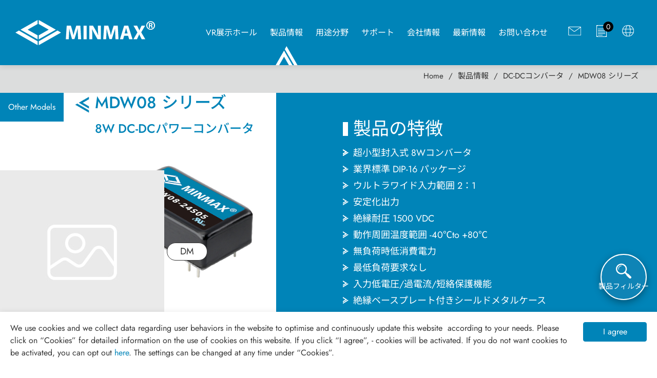

--- FILE ---
content_type: text/html; charset=UTF-8
request_url: https://www.minmaxpower.com/ja/product/MDW08
body_size: 40501
content:
<!DOCTYPE html>
<html lang="ja" timestamp="1768783773" >

<head>
    
    <script>
        const isBack = (() => {
            try {
                const nav = performance.getEntriesByType("navigation")[0];
                return nav?.type === "back_forward" || performance.navigation.type === 2;
            } catch {
                return false;
            }
        })();

        if (isBack) {
            location.reload();
        }

        window.addEventListener('pageshow', function (event) {
            if (event.persisted) {
                location.reload();
            }
        });
    </script>
    <meta charset="UTF-8">
        <meta http-equiv="X-UA-Compatible" content="IE=edge">
    <meta name="viewport" content="width=device-width, initial-scale=1.0">
    <meta content="text/html; charset=UTF-8" http-equiv="Content-Type" >
    <meta name="format-detection" content="telephone=no">
    <meta name="apple-mobile-web-app-capable" content="yes">
    <meta name="theme-color" content="#0084B8">
    
            <meta property="og:image" content="https://www.minmaxpower.com/storage/media/Product-MINMAX/MDW08/MDW08_product.jpg">
    
    <meta property="og:title" content="MDW08 シリーズ">

            <meta property="og:description" content="

  
  製品説明
  MDW08シリーズは、国際標準のDIP-16パッケージに設計された工業用8W絶縁型DC-DC電源コンバーターです。MINMAXの継続的な努力により、MDW08シリーズは前世代比で体積を75％縮小し、重量を79％軽減し、50W/in3の高いパワーデンシティを実現しました。これにより、設計スペースが制約されている機器メーカーが重要なアプリケーションの課題を解決できるようになりました。2:1の広い入力電圧範囲を持ち、3.3V、5V、12V、15V、24V、±12V、±15Vを含む21種類の出力電圧モデルを提供し、完全な安定化された出力で安定かつ信頼性の高い長期運転を保証しています。
MDW08シリーズはコンパクトなデザインだけでなく、1500VDCの絶縁耐圧、-40℃から+80℃の広範な動作温度範囲などの特徴でも注目されます。これにより、異なる気候や産業環境に適しています。MDW08シリーズの小型化においても優れた電気特性が維持され、低待機消費電力、最小負荷要件のない設計、高い変換効率、優れた瞬時負荷対応能力があります。さらに、シリーズには入力低電圧、出力過電流、および出力短絡保護などの複数の保護機構が組み込まれており、さまざまな条件下での安全な運転を確保しています。
性能をさらに向上させるため、MDW08シリーズはシールドされた金属筐体と絶縁基板を採用し、導電性電磁干渉（EMI）フィルタリング回路を組み込んでいます。EN55032 Class A 認証を取得し、ノイズと干渉を効果的に抑制しています。MDW08シリーズは、半導体製造装置、電源供給装置、インテリジェントな検査ロボット、充電ステーション、モーションコントローラ、電力調整器、エネルギー蓄積システムなど、さまざまな分野で広く利用されています。急速にMINMAXの人気製品シリーズの一つとなり、高い再購入率と顧客満足度を誇っています。
MDW08シリーズは国際規格UL/cUL/IEC/EN 62368-1に準拠し、CEマークを取得しています。産業オートメーション、通信機器、その他のアプリケーション領域においても、MDW08シリーズは信頼性の高い規格準拠の電源ソリューションを提供する理想的な選択肢です。
    

">
        

    
            <title>8W超小型絶縁型DC-DCパワーコンバータ</title>
    
            <meta name="Description" content="MDW08シリーズは、国際標準のDIP-16パッケージに設計された工業用8W絶縁型DC-DC電源コンバーターです">
                <link rel="alternate" hreflang="zh-TW" href="https://www.minmaxpower.com/zh-tw/product/MDW08" />
            <link rel="alternate" hreflang="en" href="https://www.minmaxpower.com/en/product/MDW08" />
            <link rel="alternate" hreflang="zh-CN" href="https://www.minmaxpower.com/zh-cn/product/MDW08" />
            <link rel="alternate" hreflang="ja" href="https://www.minmaxpower.com/ja/product/MDW08" />
            <link rel="alternate" hreflang="ko" href="https://www.minmaxpower.com/ko/product/MDW08" />
            <link rel="alternate" hreflang="x-default" href="https://www.minmaxpower.com/en/product/MDW08" />
        <meta name="csrf-token" content="7byKg88pKNoZM8xaEYzR1fhAdC0nI06bhaA3ECt7">
    
    <link rel="shortcut icon" type="image/x-icon" href="/frontend/images/favicon.ico" />

        <script src="https://www.recaptcha.net/recaptcha/api.js?render=6LcWwz0hAAAAANyhqBAhFSx6yMq-ybDOlhFLST_o"></script>
    
                                        <link rel="stylesheet" href="/frontend/npm_package/bootstrap-4.5.3/dist/css/bootstrap.min.css" />
                                                                        <link rel="stylesheet" href="https://cdnresource.gtmc.app/gtfonts/Jost/font-face.css" />
                                                                        <link rel="stylesheet" href="https://cdnresource.gtmc.app/gtfonts/Roboto/font-face.css" />
                                                                        <link rel="stylesheet" href="/frontend/css/mobile-menu.css" />
                                                                        <link rel="stylesheet" href="/frontend/npm_package/splide-master/dist/css/splide.min.css" />
                                                                        <link rel="stylesheet" href="/frontend/npm_package/jarallax-master/dist%20v1.0.0/jarallax.css" />
                                                                        <link rel="stylesheet" href="/frontend/js/Slidebars-0.10.3/css/slidebars.min.css" />
                                                                        <link rel="stylesheet" href="/frontend/css/fontawesome.min.css" />
                                                                        <link rel="stylesheet" href="/frontend/js/scroll-hint-v1.2.4/css/scroll-hint.min.css" />
                                                                        <link rel="stylesheet" href="https://cdnresource.gtmc.app/magnific-popup/0.9.9/magnific-popup.min.css" />
                                                                        <link rel="stylesheet" href="https://cdnresource.gtmc.app/animate/4.1.0/animate.min.css" />
                                                                        <link rel="stylesheet" href="https://cdn.materialdesignicons.com/2.0.46/css/materialdesignicons.min.css" />
                                                                        <link rel="stylesheet" href="/frontend/js/awselect/awselect.css" />
                                                                                    <script src="/frontend/npm_package/jquery-3.6.0/dist%20v1.0.0/jquery.min.js"></script>
                                                                        <script src="/frontend/js/tarteaucitron/gdpr.js"></script>
                                                                        <script src="/frontend/js/tarteaucitron/gdpr.init.js"></script>
                            <link rel="stylesheet" href="/frontend/css/main.min.css" />
    
    
        
        <!-- Google Tag Manager -->
 <script type="text/javascript">
    tarteaucitron.user.googletagmanagerId = "GTM-PM5GHDT";
    (tarteaucitron.job = tarteaucitron.job || []).push("googletagmanager");
</script> 
<!-- End Google Tag Manager -->
    
    <script>
        window.dataLayer = window.dataLayer || [];
        function gtag(){dataLayer.push(arguments);}
        gtag('consent', 'default', {
            'ad_storage': 'denied',
            'ad_user_data': 'denied',
            'ad_personalization': 'denied',
            'analytics_storage': 'denied',
            'wait_for_update': 500,
            region: [
            'AT', 'BE', 'BG', 'CY', 'CZ', 'DE', 'DK', 'EE', 'ES', 'FI', 'FR', 'GR', 'HR', 'HU', 'IE', 'IS', 'IT', 'LI', 'LT', 'LU', 'LV', 'MT', 'NL', 'NO', 'PL', 'PT', 'RO', 'SE', 'SI', 'SK'
            ],
        });
    </script>
    
    
    
    <link rel="stylesheet" href="/frontend/js/floatingBoard/floatingBoard.min.css" />

    
    <link rel="stylesheet" href="/frontend/js/dcdc_product_advantage2/sq.min.css" />

    <style>
        .product-filter{
            position: relative;
            height:auto;
        }
        .product-filter.loading{
            height:200px;
            overflow:hidden;
        }
        .product-filter .loader{
            position: absolute;
            opacity:0.8;
            z-index: 3;
            width: 100%;
            height: 100%;
            background: #fff;
            text-align: center;
            top:0;
            left:0;
            padding-top: 80px;
            border:1px solid #0084B8;
        }

        .product-filter .rotation{
            font-size:30px;
            -webkit-animation-name: "rotate";
            animation-iteration-count: infinite;
            animation-timing-function: linear;
            animation-duration: 1s;

        }

        #filter tr.un-matched{
            display:none;
        }

        @keyframes  rotate {
            from {
                transform: rotateZ(0);
            }
            to {
                transform: rotateZ(360deg);
            }
        }

    </style>

    
    <link rel="stylesheet" href="/frontend/js/animsition/animsition.min.css" />

    
    <link href="https://cdn.jsdelivr.net/npm/select2@4.1.0-rc.0/dist/css/select2.min.css" rel="stylesheet" />
    <link rel="stylesheet" href="https://cdn.jsdelivr.net/npm/@ttskch/select2-bootstrap4-theme@x.x.x/dist/select2-bootstrap4.min.css">
    <style>
        .select2-container--bootstrap4 .select2-selection{
            border-color: #C3C3C3 !important;
            border-radius:0;
        }
        .select2-container--bootstrap4 .select2-selection--single .select2-selection__arrow b {
            border-color:#0084B8 transparent transparent transparent;
            margin-top: -6px;
            margin-left: -15px;
            border-width: 10px 6px 0;
        }
        .select2-container--bootstrap4.select2-container--open.select2-container--below .select2-selection{
            box-shadow: none !important;
        }
    </style>
</head>

<body data-view="frontend.product-detail-page" data-model-scroll="true" class="b-page b-product-detail-page b-page-ja    ">
    <div  id="b-container" class="container-fluid animsition" data-stopWithBody="true">
            <h1 style="display: none">
            8W超小型絶縁型DC-DCパワーコンバータ
        </h1>
    
    <script>
        var lasttime = !!localStorage.getItem("lasttime") ? localStorage.getItem("lasttime") : 1768783773;
        localStorage.setItem("lasttime", 1768783773);
        if (window.inBFcache = (lasttime > $("html").attr('timestamp'))){
            if ($("html").is('[nocache]') || false || $('form').length > 0){
                window.location.reload();
            }
        }
    </script>

    <header class="b-header b-header__tb" data-scroll-header>
            <div class="b-wrap b-header__wrap">
        <div class="b-header__logo">
            <a class="b-header__logo-link"  href="/ja">
                <img src="/frontend/images/logo.svg" alt="MINMAX">
            </a>
        </div>
        <div class="b-header__main-menu-sub-main-menu-wrap" remove="[disabled-desktop]">
                            <nav class="b-header__menu b-header__main-menu">
                    <ul class="b-main-menu__items">
                                                                                                                                        <li class="b-main-menu__item "
                                >
                                <a  class="b-main-menu__link"
                                    href="https://www.minmaxpower.com/showroom/en.html"  target="_blank"  >
                                    <span class="b-main-menu__txt">VR展示ホール</span>
                                                                </a>
                                                            </li>
                                                                                                                                        <li class="b-main-menu__item header-product-menu"
                                >
                                <a  data-toggle="dropdown"  class="b-main-menu__link"
                                    href="https://www.minmaxpower.com/ja/products?category=dc"  >
                                    <span class="b-main-menu__txt">製品情報</span>
                                                                    <i class="b-menu__arrow"></i>
                                </a>
                                    
                                                                        
                                    
                                    <div class="dropdown-menu product-dropdown">
                                        <ul class="b-main-submenu__level-0" disabled-mobile>
                                            <div class="drop-top-btn-group">
                                                <ul class="nav nav-tabs" id="myTab" role="tablist">
                                                                                                            <li class="nav-item" role="presentation">
                                                            <a class="nav-link active" id="dc-tab" data-toggle="tab" href="#dc"
                                                                data-active="https://www.minmaxpower.com/ja/product-cate-first/dc-dc-converters"
                                                                role="tab" aria-controls="dc" aria-selected="true"
                                                                                                                            >
                                                                DC-DCコンバータ
                                                            </a>
                                                        </li>
                                                                                                            <li class="nav-item" role="presentation">
                                                            <a class="nav-link " id="ac-tab" data-toggle="tab" href="#ac"
                                                                data-active="https://www.minmaxpower.com/ja/product-cate-first/ac-dc-power-supplies"
                                                                role="tab" aria-controls="ac" aria-selected="false"
                                                                                                                            >
                                                                AC-DC パワーモジュール
                                                            </a>
                                                        </li>
                                                                                                    </ul>
                                            </div>

                                            <div id="myTabContent" class="tab-content drop-bottom-content">
                                                                                                <div class="tab-pane fade show active" id="dc" role="tabpanel" aria-labelledby="dc-tab">
                                                                                                                                                                    <div class="btn-group">
                                                            <ul>
                                                                                                                                <li class="overview">
                                                                    <a href="/ja/product-cate-first/dc-dc-converters">
                                                                        <button>
                                                                            <span>製品概要</span>
                                                                        </button>
                                                                    </a>
                                                                </li>
                                                                                                                                <li class="overview">
                                                                    <a href="/ja/products?category=dc">
                                                                        <button>
                                                                            <span>製品フィルター</span>
                                                                        </button>
                                                                    </a>
                                                                </li>
                                                                                                                                <li class="overview">
                                                                    <a href="https://www.minmaxpower.com/ja/downloads">
                                                                        <button>
                                                                            <span>Datasheetダウンロード</span>
                                                                        </button>
                                                                    </a>
                                                                </li>
                                                                                                                            </ul>
                                                        </div>
                                                                                                                                                                                                                            <div class="format-block">
                                                            <div class="page-title">包装形式</div>
                                                                                                                        <div class="b-main-submenu__item">
                                                                <div class="b-main-submenu__item-body">
                                                                    <div class="b-main-submenu__item-img">
                                                                        <a href="/ja/products?category=dc&amp;filter27=Board+Mount-Through+Hole+Device">
                                                                            <img src="/storage/media/products-top-menu-images/DC/board_mount-through_hole_device.png" alt="">
                                                                        </a>
                                                                    </div>
                                                                    <div class="b-main-submenu__item-name">
                                                                        <a class="b-main-submenu__link" href="/ja/products?category=dc&amp;filter27=Board+Mount-Through+Hole+Device">
                                                                            <span class="b-main-submenu__txt">ボードマウント-スルーホールデバイス</span>
                                                                        </a>
                                                                    </div>
                                                                </div>
                                                            </div>
                                                                                                                        <div class="b-main-submenu__item">
                                                                <div class="b-main-submenu__item-body">
                                                                    <div class="b-main-submenu__item-img">
                                                                        <a href="/ja/products?category=dc&amp;filter27=Board+Mount-Surface+Mount+Device">
                                                                            <img src="/storage/media/products-top-menu-images/DC/board_mount-surface_mount_device.png" alt="">
                                                                        </a>
                                                                    </div>
                                                                    <div class="b-main-submenu__item-name">
                                                                        <a class="b-main-submenu__link" href="/ja/products?category=dc&amp;filter27=Board+Mount-Surface+Mount+Device">
                                                                            <span class="b-main-submenu__txt">ボードマウント-表面実装デバイス</span>
                                                                        </a>
                                                                    </div>
                                                                </div>
                                                            </div>
                                                                                                                        <div class="b-main-submenu__item">
                                                                <div class="b-main-submenu__item-body">
                                                                    <div class="b-main-submenu__item-img">
                                                                        <a href="/ja/products?category=dc&amp;filter27=Chassis+%26+DIN-Rail+Mount">
                                                                            <img src="/storage/media/products-top-menu-images/DC/chassis_mount.png" alt="">
                                                                        </a>
                                                                    </div>
                                                                    <div class="b-main-submenu__item-name">
                                                                        <a class="b-main-submenu__link" href="/ja/products?category=dc&amp;filter27=Chassis+%26+DIN-Rail+Mount">
                                                                            <span class="b-main-submenu__txt">シャーシマウント</span>
                                                                        </a>
                                                                    </div>
                                                                </div>
                                                            </div>
                                                                                                                        <div class="b-main-submenu__item">
                                                                <div class="b-main-submenu__item-body">
                                                                    <div class="b-main-submenu__item-img">
                                                                        <a href="/ja/products?category=dc&amp;filter27=Chassis+%26+DIN-Rail+Mount">
                                                                            <img src="/storage/media/products-top-menu-images/DC/din-rail_mount.png" alt="">
                                                                        </a>
                                                                    </div>
                                                                    <div class="b-main-submenu__item-name">
                                                                        <a class="b-main-submenu__link" href="/ja/products?category=dc&amp;filter27=Chassis+%26+DIN-Rail+Mount">
                                                                            <span class="b-main-submenu__txt">DINレールマウント</span>
                                                                        </a>
                                                                    </div>
                                                                </div>
                                                            </div>
                                                                                                                    </div>
                                                                                                                                                                                                                            <div class="app-block">
                                                            <div class="page-title">アプリケーション</div>
                                                                                                                        <div class="b-main-submenu__item">
                                                                <div class="b-main-submenu__item-body">
                                                                    <div class="b-main-submenu__item-img">
                                                                        <a href="/ja/products?category=dc&amp;filter28=Industrial">
                                                                            <img src="/storage/media/drop/a1.svg" alt="">
                                                                        </a>
                                                                    </div>
                                                                    <div class="b-main-submenu__item-name">
                                                                        <a class="b-main-submenu__link" href="/ja/products?category=dc&amp;filter28=Industrial">
                                                                            <span class="b-main-submenu__txt">一般産業</span>
                                                                        </a>
                                                                    </div>
                                                                </div>
                                                            </div>
                                                                                                                        <div class="b-main-submenu__item">
                                                                <div class="b-main-submenu__item-body">
                                                                    <div class="b-main-submenu__item-img">
                                                                        <a href="/ja/products?category=dc&amp;filter28=Ultra-high+Isolation">
                                                                            <img src="/storage/media/drop/a2.svg" alt="">
                                                                        </a>
                                                                    </div>
                                                                    <div class="b-main-submenu__item-name">
                                                                        <a class="b-main-submenu__link" href="/ja/products?category=dc&amp;filter28=Ultra-high+Isolation">
                                                                            <span class="b-main-submenu__txt">高絶縁耐圧</span>
                                                                        </a>
                                                                    </div>
                                                                </div>
                                                            </div>
                                                                                                                        <div class="b-main-submenu__item">
                                                                <div class="b-main-submenu__item-body">
                                                                    <div class="b-main-submenu__item-img">
                                                                        <a href="/ja/products?category=dc&amp;filter28=Railway%2FRailroad">
                                                                            <img src="/storage/media/drop/a3.svg" alt="">
                                                                        </a>
                                                                    </div>
                                                                    <div class="b-main-submenu__item-name">
                                                                        <a class="b-main-submenu__link" href="/ja/products?category=dc&amp;filter28=Railway%2FRailroad">
                                                                            <span class="b-main-submenu__txt">鉄道認証</span>
                                                                        </a>
                                                                    </div>
                                                                </div>
                                                            </div>
                                                                                                                        <div class="b-main-submenu__item">
                                                                <div class="b-main-submenu__item-body">
                                                                    <div class="b-main-submenu__item-img">
                                                                        <a href="/ja/products?category=dc&amp;filter28=Medical%2FHealthcare">
                                                                            <img src="/storage/media/drop/a4.svg" alt="">
                                                                        </a>
                                                                    </div>
                                                                    <div class="b-main-submenu__item-name">
                                                                        <a class="b-main-submenu__link" href="/ja/products?category=dc&amp;filter28=Medical%2FHealthcare">
                                                                            <span class="b-main-submenu__txt">医療安全認証</span>
                                                                        </a>
                                                                    </div>
                                                                </div>
                                                            </div>
                                                                                                                    </div>
                                                                                                                                                            </div>
                                                                                                <div class="tab-pane fade " id="ac" role="tabpanel" aria-labelledby="ac-tab">
                                                                                                                                                                    <div class="btn-group">
                                                            <ul>
                                                                                                                                <li class="overview">
                                                                    <a href="/ja/product-cate-first/ac-dc-power-supplies">
                                                                        <button>
                                                                            <span>製品概要</span>
                                                                        </button>
                                                                    </a>
                                                                </li>
                                                                                                                                <li class="overview">
                                                                    <a href="/ja/products?category=ac">
                                                                        <button>
                                                                            <span>製品フィルター</span>
                                                                        </button>
                                                                    </a>
                                                                </li>
                                                                                                                                <li class="overview">
                                                                    <a href="https://www.minmaxpower.com/ja/downloads">
                                                                        <button>
                                                                            <span>Datasheetダウンロード</span>
                                                                        </button>
                                                                    </a>
                                                                </li>
                                                                                                                            </ul>
                                                        </div>
                                                                                                                                                                                                                            <div class="format-block">
                                                            <div class="page-title">包装形式</div>
                                                                                                                        <div class="b-main-submenu__item">
                                                                <div class="b-main-submenu__item-body">
                                                                    <div class="b-main-submenu__item-img">
                                                                        <a href="/ja/products?category=ac">
                                                                            <img src="/storage/media/products-top-menu-images/AC/board_mount.png" alt="">
                                                                        </a>
                                                                    </div>
                                                                    <div class="b-main-submenu__item-name">
                                                                        <a class="b-main-submenu__link" href="/ja/products?category=ac">
                                                                            <span class="b-main-submenu__txt">ボードマウント</span>
                                                                        </a>
                                                                    </div>
                                                                </div>
                                                            </div>
                                                                                                                        <div class="b-main-submenu__item">
                                                                <div class="b-main-submenu__item-body">
                                                                    <div class="b-main-submenu__item-img">
                                                                        <a href="/ja/products?category=ac">
                                                                            <img src="/storage/media/products-top-menu-images/AC/chassis_mount.png" alt="">
                                                                        </a>
                                                                    </div>
                                                                    <div class="b-main-submenu__item-name">
                                                                        <a class="b-main-submenu__link" href="/ja/products?category=ac">
                                                                            <span class="b-main-submenu__txt">シャーシマウント</span>
                                                                        </a>
                                                                    </div>
                                                                </div>
                                                            </div>
                                                                                                                        <div class="b-main-submenu__item">
                                                                <div class="b-main-submenu__item-body">
                                                                    <div class="b-main-submenu__item-img">
                                                                        <a href="/ja/products?category=ac">
                                                                            <img src="/storage/media/products-top-menu-images/AC/din-rail_mount.png" alt="">
                                                                        </a>
                                                                    </div>
                                                                    <div class="b-main-submenu__item-name">
                                                                        <a class="b-main-submenu__link" href="/ja/products?category=ac">
                                                                            <span class="b-main-submenu__txt">DINレールマウント</span>
                                                                        </a>
                                                                    </div>
                                                                </div>
                                                            </div>
                                                                                                                    </div>
                                                                                                                                                                                                                            <div class="app-block">
                                                            <div class="page-title">アプリケーション</div>
                                                                                                                        <div class="b-main-submenu__item">
                                                                <div class="b-main-submenu__item-body">
                                                                    <div class="b-main-submenu__item-img">
                                                                        <a href="/ja/products?category=ac&amp;filter28=Industrial">
                                                                            <img src="/storage/media/drop/a1.svg" alt="">
                                                                        </a>
                                                                    </div>
                                                                    <div class="b-main-submenu__item-name">
                                                                        <a class="b-main-submenu__link" href="/ja/products?category=ac&amp;filter28=Industrial">
                                                                            <span class="b-main-submenu__txt">一般産業</span>
                                                                        </a>
                                                                    </div>
                                                                </div>
                                                            </div>
                                                                                                                        <div class="b-main-submenu__item">
                                                                <div class="b-main-submenu__item-body">
                                                                    <div class="b-main-submenu__item-img">
                                                                        <a href="/ja/products?category=ac&amp;filter28=Medical%2FHealthcare">
                                                                            <img src="/storage/media/drop/a4.svg" alt="">
                                                                        </a>
                                                                    </div>
                                                                    <div class="b-main-submenu__item-name">
                                                                        <a class="b-main-submenu__link" href="/ja/products?category=ac&amp;filter28=Medical%2FHealthcare">
                                                                            <span class="b-main-submenu__txt">医療安全認証</span>
                                                                        </a>
                                                                    </div>
                                                                </div>
                                                            </div>
                                                                                                                    </div>
                                                                                                                                                            </div>
                                                                                            </div>
                                        </ul>

                                        
                                        <ul class="b-main-submenu__level-0" disabled-desktop>
                                                                                    <li class="b-main-submenu__item header-product-menu" >
                                                <a class="b-main-submenu__link" href="#dc">
                                                    <span class="b-main-submenu__txt">DC-DCコンバータ</span>
                                                </a>

                                                                                                <ul class="b-main-submenu__level-1">
                                                                                                                                                            <li class="b-main-submenu__item c-dc f-last">
                                                            <a class="b-main-submenu__link" href="/ja/product-cate-first/dc-dc-converters">
                                                                <span class="b-main-submenu__txt">製品概要</span>
                                                            </a>
                                                        </li>
                                                                                                            <li class="b-main-submenu__item c-dc f-last">
                                                            <a class="b-main-submenu__link" href="/ja/products?category=dc">
                                                                <span class="b-main-submenu__txt">製品フィルター</span>
                                                            </a>
                                                        </li>
                                                                                                            <li class="b-main-submenu__item c-dc c-ac f-last">
                                                            <a class="b-main-submenu__link" href="https://www.minmaxpower.com/ja/downloads">
                                                                <span class="b-main-submenu__txt">Datasheetダウンロード</span>
                                                            </a>
                                                        </li>
                                                                                                                                                                                                                <li class="b-main-submenu__item c-dc f-format">
                                                            <a class="b-main-submenu__link" href="/ja/products?category=dc&amp;filter27=Board+Mount-Through+Hole+Device">
                                                                <span class="b-main-submenu__txt">ボードマウント-スルーホールデバイス</span>
                                                            </a>
                                                        </li>
                                                                                                            <li class="b-main-submenu__item c-dc f-format">
                                                            <a class="b-main-submenu__link" href="/ja/products?category=dc&amp;filter27=Board+Mount-Surface+Mount+Device">
                                                                <span class="b-main-submenu__txt">ボードマウント-表面実装デバイス</span>
                                                            </a>
                                                        </li>
                                                                                                            <li class="b-main-submenu__item c-dc f-format">
                                                            <a class="b-main-submenu__link" href="/ja/products?category=dc&amp;filter27=Chassis+%26+DIN-Rail+Mount">
                                                                <span class="b-main-submenu__txt">シャーシマウント</span>
                                                            </a>
                                                        </li>
                                                                                                            <li class="b-main-submenu__item c-dc f-format">
                                                            <a class="b-main-submenu__link" href="/ja/products?category=dc&amp;filter27=Chassis+%26+DIN-Rail+Mount">
                                                                <span class="b-main-submenu__txt">DINレールマウント</span>
                                                            </a>
                                                        </li>
                                                                                                                                                                                                                <li class="b-main-submenu__item c-dc f-applications">
                                                            <a class="b-main-submenu__link" href="/ja/products?category=dc&amp;filter28=Industrial">
                                                                <span class="b-main-submenu__txt">一般産業</span>
                                                            </a>
                                                        </li>
                                                                                                            <li class="b-main-submenu__item c-dc f-applications">
                                                            <a class="b-main-submenu__link" href="/ja/products?category=dc&amp;filter28=Ultra-high+Isolation">
                                                                <span class="b-main-submenu__txt">高絶縁耐圧</span>
                                                            </a>
                                                        </li>
                                                                                                            <li class="b-main-submenu__item c-dc f-applications">
                                                            <a class="b-main-submenu__link" href="/ja/products?category=dc&amp;filter28=Railway%2FRailroad">
                                                                <span class="b-main-submenu__txt">鉄道認証</span>
                                                            </a>
                                                        </li>
                                                                                                            <li class="b-main-submenu__item c-dc f-applications">
                                                            <a class="b-main-submenu__link" href="/ja/products?category=dc&amp;filter28=Medical%2FHealthcare">
                                                                <span class="b-main-submenu__txt">医療安全認証</span>
                                                            </a>
                                                        </li>
                                                                                                                                                    </ul>
                                                                                            </li>
                                                                                    <li class="b-main-submenu__item header-product-menu" >
                                                <a class="b-main-submenu__link" href="#ac">
                                                    <span class="b-main-submenu__txt">AC-DC パワーモジュール</span>
                                                </a>

                                                                                                <ul class="b-main-submenu__level-1">
                                                                                                                                                            <li class="b-main-submenu__item c-ac f-last">
                                                            <a class="b-main-submenu__link" href="/ja/product-cate-first/ac-dc-power-supplies">
                                                                <span class="b-main-submenu__txt">製品概要</span>
                                                            </a>
                                                        </li>
                                                                                                            <li class="b-main-submenu__item c-ac f-last">
                                                            <a class="b-main-submenu__link" href="/ja/products?category=ac">
                                                                <span class="b-main-submenu__txt">製品フィルター</span>
                                                            </a>
                                                        </li>
                                                                                                            <li class="b-main-submenu__item c-dc c-ac f-last">
                                                            <a class="b-main-submenu__link" href="https://www.minmaxpower.com/ja/downloads">
                                                                <span class="b-main-submenu__txt">Datasheetダウンロード</span>
                                                            </a>
                                                        </li>
                                                                                                                                                                                                                <li class="b-main-submenu__item c-ac f-format">
                                                            <a class="b-main-submenu__link" href="/ja/products?category=ac">
                                                                <span class="b-main-submenu__txt">ボードマウント</span>
                                                            </a>
                                                        </li>
                                                                                                            <li class="b-main-submenu__item c-ac f-format">
                                                            <a class="b-main-submenu__link" href="/ja/products?category=ac">
                                                                <span class="b-main-submenu__txt">シャーシマウント</span>
                                                            </a>
                                                        </li>
                                                                                                            <li class="b-main-submenu__item c-ac f-format">
                                                            <a class="b-main-submenu__link" href="/ja/products?category=ac">
                                                                <span class="b-main-submenu__txt">DINレールマウント</span>
                                                            </a>
                                                        </li>
                                                                                                                                                                                                                <li class="b-main-submenu__item c-ac f-applications">
                                                            <a class="b-main-submenu__link" href="/ja/products?category=ac&amp;filter28=Industrial">
                                                                <span class="b-main-submenu__txt">一般産業</span>
                                                            </a>
                                                        </li>
                                                                                                            <li class="b-main-submenu__item c-ac f-applications">
                                                            <a class="b-main-submenu__link" href="/ja/products?category=ac&amp;filter28=Medical%2FHealthcare">
                                                                <span class="b-main-submenu__txt">医療安全認証</span>
                                                            </a>
                                                        </li>
                                                                                                                                                    </ul>
                                                                                            </li>
                                                                                </ul>
                                    </div>
                                                                                                </li>
                                                                                                                                        <li class="b-main-menu__item "
                                >
                                <a  data-toggle="dropdown"  class="b-main-menu__link"
                                    href="https://www.minmaxpower.com/ja/applications"  >
                                    <span class="b-main-menu__txt">用途分野</span>
                                                                    <i class="b-menu__arrow"></i>
                                </a>
                                    
                                                                        <div class="dropdown-menu">
                                        <ul class="b-main-submenu__level-0">
                                                                                                                                                                                            <li class="b-main-submenu__item "
                                                    >
                                                    <a  class="b-main-submenu__link"
                                                        href="https://www.minmaxpower.com/ja/application-cate-first/industrial-power-solution"
                                                                                                            >
                                                        <span class="b-main-submenu__txt">産業用電源ソリューション</span>
                                                    </a>
                                                                                                    </li>
                                                                                                                                                                                            <li class="b-main-submenu__item "
                                                    >
                                                    <a  class="b-main-submenu__link"
                                                        href="https://www.minmaxpower.com/ja/application-cate-first/railway-power-solution"
                                                                                                            >
                                                        <span class="b-main-submenu__txt">鉄道認証ソリューション</span>
                                                    </a>
                                                                                                    </li>
                                                                                                                                                                                            <li class="b-main-submenu__item "
                                                    >
                                                    <a  class="b-main-submenu__link"
                                                        href="https://www.minmaxpower.com/ja/application-cate-first/ultra-high-isolation-power-solution"
                                                                                                            >
                                                        <span class="b-main-submenu__txt">高絶縁耐圧電源ソリューション</span>
                                                    </a>
                                                                                                    </li>
                                                                                                                                                                                            <li class="b-main-submenu__item "
                                                    >
                                                    <a  class="b-main-submenu__link"
                                                        href="https://www.minmaxpower.com/ja/application-cate-first/medical-power-solution"
                                                                                                            >
                                                        <span class="b-main-submenu__txt">医療安全認証ソリューション</span>
                                                    </a>
                                                                                                    </li>
                                                                                                                                                                                                                            </ul>
                                    </div>
                                                                                                </li>
                                                                                                                                        <li class="b-main-menu__item "
                                >
                                <a  data-toggle="dropdown"  class="b-main-menu__link"
                                    href="https://www.minmaxpower.com/ja/resources"  >
                                    <span class="b-main-menu__txt">サポート</span>
                                                                    <i class="b-menu__arrow"></i>
                                </a>
                                    
                                                                        <div class="dropdown-menu">
                                        <ul class="b-main-submenu__level-0">
                                                                                                                                                                                            <li class="b-main-submenu__item "
                                                    >
                                                    <a  class="b-main-submenu__link"
                                                        href="https://www.minmaxpower.com/ja/resource-cate-first/technical-blog"
                                                                                                            >
                                                        <span class="b-main-submenu__txt">技術ブログ</span>
                                                    </a>
                                                                                                    </li>
                                                                                                                                                                                            <li class="b-main-submenu__item "
                                                    >
                                                    <a  class="b-main-submenu__link"
                                                        href="https://www.minmaxpower.com/ja/resource-cate-first/product-literature"
                                                                                                            >
                                                        <span class="b-main-submenu__txt">カタログ</span>
                                                    </a>
                                                                                                    </li>
                                                                                                                                                                                            <li class="b-main-submenu__item "
                                                    >
                                                    <a  class="b-main-submenu__link"
                                                        href="https://www.minmaxpower.com/ja/resource-cate-first/products-video"
                                                                                                            >
                                                        <span class="b-main-submenu__txt">製品ビデオ</span>
                                                    </a>
                                                                                                    </li>
                                                                                                                                                                                            <li class="b-main-submenu__item "
                                                    >
                                                    <a  class="b-main-submenu__link"
                                                        href="https://www.minmaxpower.com/ja/resource-cate-first/company-videos"
                                                                                                            >
                                                        <span class="b-main-submenu__txt">会社のビデオ</span>
                                                    </a>
                                                                                                    </li>
                                                                                                                                                                                            <li class="b-main-submenu__item "
                                                    >
                                                    <a  class="b-main-submenu__link"
                                                        href="https://www.minmaxpower.com/ja/resource-cate-first/technical"
                                                                                                            >
                                                        <span class="b-main-submenu__txt">技術記事</span>
                                                    </a>
                                                                                                    </li>
                                                                                                                                                                                                                            </ul>
                                    </div>
                                                                                                </li>
                                                                                                                                        <li class="b-main-menu__item additional-menu-company"
                                >
                                <a  data-toggle="dropdown"  class="b-main-menu__link"
                                    href="https://www.minmaxpower.com/ja/abouts"  >
                                    <span class="b-main-menu__txt">会社情報</span>
                                                                    <i class="b-menu__arrow"></i>
                                </a>
                                    
                                                                        <div class="dropdown-menu">
                                        <ul class="b-main-submenu__level-0">
                                                                                                                                                                                            <li class="b-main-submenu__item "
                                                    >
                                                    <a  class="b-main-submenu__link"
                                                        href="https://www.minmaxpower.com/ja/about-cate-first/about"
                                                                                                            >
                                                        <span class="b-main-submenu__txt">会社概要</span>
                                                    </a>
                                                                                                    </li>
                                                                                                                                                                                            <li class="b-main-submenu__item "
                                                    >
                                                    <a  class="b-main-submenu__link"
                                                        href="https://www.minmaxpower.com/ja/about-cate-first/quality"
                                                                                                            >
                                                        <span class="b-main-submenu__txt">品質方針</span>
                                                    </a>
                                                                                                    </li>
                                                                                                                                                                                            <li class="b-main-submenu__item "
                                                    >
                                                    <a  class="b-main-submenu__link"
                                                        href="https://www.minmaxpower.com/ja/about-cate-first/safety"
                                                                                                            >
                                                        <span class="b-main-submenu__txt">安全規格</span>
                                                    </a>
                                                                                                    </li>
                                                                                                                                                                                                                                            <li class="b-main-submenu__item "
                                                    >
                                                    <a  class="b-main-submenu__link"
                                                        href="https://www.minmaxpower.com/ja/about-cate-first/research-and-development"
                                                                                                            >
                                                        <span class="b-main-submenu__txt">研究開発</span>
                                                    </a>
                                                                                                    </li>
                                                                                                                                                                                            <li class="b-main-submenu__item "
                                                    >
                                                    <a  class="b-main-submenu__link"
                                                        href="https://www.minmaxpower.com/ja/about-cate-first/manufacturing_capabilities"
                                                                                                            >
                                                        <span class="b-main-submenu__txt">製造能力</span>
                                                    </a>
                                                                                                    </li>
                                                                                                                                                                                            <li class="b-main-submenu__item"
                                                        >
                                                        <a class="b-main-submenu__link"
                                                            href="/storage/media/company/about/Corporate_Social_Responsibility.pdf"
                                                            target="_blank"
                                                        >
                                                            <span class="b-main-submenu__txt">Corporate Social Responsibility</span>
                                                        </a>
                                                    </li>
                                                                                                                                    </ul>
                                    </div>
                                                                                                </li>
                                                                                                                                        <li class="b-main-menu__item "
                                >
                                <a  data-toggle="dropdown"  class="b-main-menu__link"
                                    href="https://www.minmaxpower.com/ja/news"  >
                                    <span class="b-main-menu__txt">最新情報</span>
                                                                    <i class="b-menu__arrow"></i>
                                </a>
                                    
                                                                        <div class="dropdown-menu">
                                        <ul class="b-main-submenu__level-0">
                                                                                                                                                                                            <li class="b-main-submenu__item "
                                                    >
                                                    <a  class="b-main-submenu__link"
                                                        href="https://www.minmaxpower.com/ja/new-cate-first/News"
                                                                                                            >
                                                        <span class="b-main-submenu__txt">最新製品</span>
                                                    </a>
                                                                                                    </li>
                                                                                                                                                                                            <li class="b-main-submenu__item "
                                                    >
                                                    <a  class="b-main-submenu__link"
                                                        href="https://www.minmaxpower.com/ja/new-cate-first/Exhibitions-Events"
                                                                                                            >
                                                        <span class="b-main-submenu__txt">ニュース</span>
                                                    </a>
                                                                                                    </li>
                                                                                                                                                                                                                            </ul>
                                    </div>
                                                                                                </li>
                                                                                                                                        <li class="b-main-menu__item "
                                >
                                <a  data-toggle="dropdown"  class="b-main-menu__link"
                                    href="https://www.minmaxpower.com/ja/contact"  >
                                    <span class="b-main-menu__txt">お問い合わせ</span>
                                                                    <i class="b-menu__arrow"></i>
                                </a>
                                    
                                                                        <div class="dropdown-menu">
                                        <ul class="b-main-submenu__level-0">
                                                                                                                                                                                            <li class="b-main-submenu__item "
                                                    >
                                                    <a  class="b-main-submenu__link"
                                                        href="https://www.minmaxpower.com/ja/contact"
                                                                                                            >
                                                        <span class="b-main-submenu__txt">お問い合わせ</span>
                                                    </a>
                                                                                                    </li>
                                                                                                                                                                                            <li class="b-main-submenu__item "
                                                    >
                                                    <a  class="b-main-submenu__link"
                                                        href="https://www.minmaxpower.com/ja/locations"
                                                                                                            >
                                                        <span class="b-main-submenu__txt">グローバル代理店</span>
                                                    </a>
                                                                                                    </li>
                                                                                                                                                                                                                            </ul>
                                    </div>
                                                                                                </li>
                                            </ul>
                </nav>
                            <nav class="b-header__menu b-header__sub-main-menu">
                    <ul class="b-sub-main-menu__items">
                                                                                                                        <li class="b-sub-main-menu__item b-sub-main-menu__inquiry">
    <a class="b-sub-main-menu__link b-disabled" href="mailto:sales@minmax.com.tw">
        <i class="fa fa-envelope" aria-hidden="true"></i>
        <span class="b-sub-main-menu__txt">Inquiry</span>
        <span class="b-inquiry__count" data-inquiry-count clone="[data-inquiry-counter]">0</span>
    </a>
</li>
                                                                                                                                                                <li class="b-sub-main-menu__item b-sub-main-menu__inquiry2">
    <a class="b-sub-main-menu__link b-disabled" href="https://www.minmaxpower.com/ja/inquiry">
        <i class="fa fa-envelope" aria-hidden="true"></i>
        <span class="b-sub-main-menu__txt">Inquiry</span>
        <span class="b-inquiry__count" data-inquiry-count clone="[data-inquiry-counter]">0</span>
    </a>
</li>
                                                                                                                                                                <li class="b-sub-main-menu__item b-sub-main-menu__lang">
    <a data-toggle="dropdown" class="b-sub-main-menu__link" click-only>
        <i class="fa fa-globe" aria-hidden="true"></i>
        <span class="b-sub-main-menu__txt">日本语</span>
    </a>
    <div class="dropdown-menu b-lang__wrap">
            <ul class="b-lang__items">
                                    <li class="b-lang__item">
                        <a class="b-lang__link" href="https://www.minmaxpower.com/zh-tw">
                            <span class="b-lang__txt">繁體中文</span>
                        </a>
                    </li>
                                    <li class="b-lang__item">
                        <a class="b-lang__link" href="https://www.minmaxpower.com/en">
                            <span class="b-lang__txt">English</span>
                        </a>
                    </li>
                                    <li class="b-lang__item">
                        <a class="b-lang__link" href="https://www.minmaxpower.com/zh-cn">
                            <span class="b-lang__txt">简体中文</span>
                        </a>
                    </li>
                                    <li class="b-lang__item">
                        <a class="b-lang__link" href="https://www.minmax-japan.co.jp/ja">
                            <span class="b-lang__txt">日本语</span>
                        </a>
                    </li>
                                    <li class="b-lang__item">
                        <a class="b-lang__link" href="https://www.minmaxpower.com/ko">
                            <span class="b-lang__txt">한국어</span>
                        </a>
                    </li>
                            </ul>
    </div>
</li>
                                                                                    </ul>
                </nav>
                    </div>
        <div id="mobile_toggle">
            <button class="hamburger hamburger--spring sb-toggle-right" type="button">
                <!--is-active-->
                <span class="hamburger-box">
                    <span class="hamburger-inner"></span>
                </span>
            </button>
        </div>
    </div>
</header>
    
    
            <script src="https://fast.wistia.com/embed/medias/0dj3sopgdp.jsonp" async></script>
<script src="https://fast.wistia.com/assets/external/E-v1.js" async></script>
    <div class="b-banner__content">
            </div>
            
        <span style="display:none" data-inquiry-counter >0</span>
        <span style="display:none" data-compare-limit="5">0</span>
<div class="b-middle">
        <div class="b-middle__wrap">
                    <div class="b-breadcrumb__content">
                <div class="b-wrap b-breadcrumb__wrap" type="activeReferrer">
                                            <ol class="breadcrumb">
                                                            <li >
                                    <a href="https://www.minmaxpower.com/ja">
                                                                                    <span class="b-breadcrumb__name">Home</span>
                                                                                                                    </a>
                                </li>
                                                            <li >
                                    <a href="https://www.minmaxpower.com/ja/products?category=dc">
                                                                                    <span class="b-breadcrumb__name">製品情報</span>
                                                                                                                    </a>
                                </li>
                                                            <li >
                                    <a href="https://www.minmaxpower.com/ja/product-cate-first/dc-dc-converters">
                                                                                    <span class="b-breadcrumb__name">DC-DCコンバータ</span>
                                                                                                                    </a>
                                </li>
                                                            <li  class="b-breadcrumb--active" >
                                    <a href="https://www.minmaxpower.com/ja/product/MDW08">
                                                                                    <span class="b-breadcrumb__name">MDW08 シリーズ</span>
                                                                                                                            <span class="b-breadcrumb__model">8W DC-DCパワーコンバータ</span>
                                                                            </a>
                                </li>
                                                    </ol>
                                    </div>
            </div>
        
        <div class="d-lg-flex b-main__wrap">
                <aside class="b-aside">
    <div class="b-aside__title">categories</div>
    <nav class="b-aside__menu">
        <ul class="b-aside__items" type=mobileMenu>
                    </ul>
    </nav>
</aside>
            <main class="b-main b-product-detail-main" role="main">
                <div class="b-page-header__content">
    <div class="b-page-header__wrap">
        <div class="b-page-header">
                        <div class="b-page__title">
                <h1 class="b-page__title-txt">MDW08 シリーズ</h1>
            </div>
                                    <div class="b-page__model">8W DC-DCパワーコンバータ</div>
                    </div>
    </div>
</div>

<div class="b-main__content">
    <div class="b-product-intro clearfix">
                <div class="product-img-feature-block">
            <div class="title-img-inquiry-block">
                
                <button class="btn btn-primary btn-inquiry" click-to-scroll-to=".top-check-pd-table">
                    Other Models                </button>
                <div class="product-title">
                                        <div class="b-page__product-name" cut=".b-page__title"></div>
                                                            <h2 class="b-page__product-model" cut=".b-page__model"></h2>
                                    </div>
                <div class="img-inquiry-block ">
                    <div class="b-product-intro__img-wrap">
                        <div class="b-product-intro__big-img">
                            <splide class="popup-gallery" type="splide" data-pagination="false" data-autoplay="true"
                                data-sync=".b-product-intro__thumbnail [type=splide]" data-arrows="true" data-cover="true"
                                data-breakpoints="{ 767:{ pagination:true } }">
                                                                <div class="b-card">
                                    <div class="b-card__img">
                                        <a class="popup-gallery-target">
                                            
                                            <img src="/storage/media/Product-MINMAX/MDW08/MDW08_product.jpg" alt="">
                                        </a>
                                    </div>
                                </div>
                                                            </splide>
                        </div>
                        <div class="b-product-intro__thumbnail">
                            <splide type="splide" data-rewind="true" data-focus="0" data-perPage="4"
                                data-gap="15" data-pagination="false" data-perMove="1"
                                data-breakpoints="{767:{perPage:2 } , 480:{perPage:1 ,gap:15} }">
                                                                <div class="thumbnail__img">
                                    <a><img src="/storage/media/Product-MINMAX/MDW08/MDW08_product.jpg" alt=""></a>
                                </div>
                                                            </splide>
                        </div>
                    </div>
                    <div class="cut-inquiry" cut=".b-product-intro__btn-wrap"></div>
                </div>
            </div>
                        <div class="b-product-intro__custom-feature clearfix">
                <div class="b-product-intro__txt">
                    <div class="b-edit__wrap">
                        <!-- 產品圖右邊敘述 -->
<div class="feature-logo-block">
  <div class="pd-feature-bg">
<div class="pd-feature">

 <div class="page-title color-w">製品の特徴</div>
<ul>
<li>
</li><li>超小型封入式 8Wコンバータ</li>
<li>業界標準 DIP-16 パッケージ</li>
<li>ウルトラワイド入力範囲 2：1</li>
<li>安定化出力</li>
<li>絶縁耐圧 1500 VDC</li>
<li>動作周囲温度範囲 -40℃to +80℃</li>
<li>無負荷時低消費電力</li>
<li>最低負荷要求なし</li>
<li>入力低電圧/過電流/短絡保護機能</li>
<li>絶縁ベースプレート付きシールドメタルケース</li>
<li>伝導電磁妨害フィルタ内蔵、EN 55032 Class A 準拠</li>
<li>UL/cUL/IEC/EN 62368-1(60950-1)認証取得 、CEマーキング</li>
</ul>
</div>
</div>

<!-- logo -->
<div class="c-logo">
    <ul>
<li><img src="/storage/media/icon/UL62368-1.png" alt=""></li>
        <li><img src="/storage/media/product/c6.jpg" alt=""></li>
        <li><img src="/storage/media/product/c3.jpg" alt=""></li>
        <li><img src="/storage/media/icon/CE_logo.png" alt=""></li>
        <li><img src="/storage/media/icon/ROHSE_ICON.png" alt=""></li>
        <li><img src="/storage/media/icon/CONFLICT_FREE_ICON.png" alt=""></li>
        <li><img src="/storage/media/icon/3_year_warranty_for_media_purposes.png" alt=""></li>
    </ul>
</div>
</div>
                    </div>
                </div>
            </div>
                    </div>
        <div class="b-product-intro__content">
            <div class="b-product-intro__info">
                                <div class="b-product-intro__short-description clearfix">
                    <div class="b-product-intro__title">
                        
                    </div>
                    <div class="b-product-intro__txt">
                        <div class="b-edit__wrap">
                            <!-- PRODUCT OVERVIEW -->
<div class="pd-overview">
  <div class="wrap">
  <div class="page-title">製品説明</div>
  <p>MDW08シリーズは、国際標準のDIP-16パッケージに設計された工業用8W絶縁型DC-DC電源コンバーターです。MINMAXの継続的な努力により、MDW08シリーズは前世代比で体積を75％縮小し、重量を79％軽減し、50W/in<sup>3</sup>の高いパワーデンシティを実現しました。これにより、設計スペースが制約されている機器メーカーが重要なアプリケーションの課題を解決できるようになりました。2:1の広い入力電圧範囲を持ち、3.3V、5V、12V、15V、24V、±12V、±15Vを含む21種類の出力電圧モデルを提供し、完全な安定化された出力で安定かつ信頼性の高い長期運転を保証しています。
<br><br>MDW08シリーズはコンパクトなデザインだけでなく、1500VDCの絶縁耐圧、-40℃から+80℃の広範な動作温度範囲などの特徴でも注目されます。これにより、異なる気候や産業環境に適しています。MDW08シリーズの小型化においても優れた電気特性が維持され、低待機消費電力、最小負荷要件のない設計、高い変換効率、優れた瞬時負荷対応能力があります。さらに、シリーズには入力低電圧、出力過電流、および出力短絡保護などの複数の保護機構が組み込まれており、さまざまな条件下での安全な運転を確保しています。
<br><br>性能をさらに向上させるため、MDW08シリーズはシールドされた金属筐体と絶縁基板を採用し、導電性電磁干渉（EMI）フィルタリング回路を組み込んでいます。EN55032 Class A 認証を取得し、ノイズと干渉を効果的に抑制しています。MDW08シリーズは、半導体製造装置、電源供給装置、インテリジェントな検査ロボット、充電ステーション、モーションコントローラ、電力調整器、エネルギー蓄積システムなど、さまざまな分野で広く利用されています。急速にMINMAXの人気製品シリーズの一つとなり、高い再購入率と顧客満足度を誇っています。
<br><br>MDW08シリーズは国際規格UL/cUL/IEC/EN 62368-1に準拠し、CEマークを取得しています。産業オートメーション、通信機器、その他のアプリケーション領域においても、MDW08シリーズは信頼性の高い規格準拠の電源ソリューションを提供する理想的な選択肢です。</p>
    
</div>
</div>
                        </div>
                    </div>
                </div>
                                <div class="spec-document-block">
                    <div class="wrap">
                                                <div class="b-product-intro__custom-spec">
                            <div class="b-product-intro__txt">
                                <div class="b-edit__wrap">
                                    <div class="pd-spec">
<div class="page-title">製品仕様</div>

  <div class="table-block">
<table><tbody>
<tr>
<td>Output    Voltage Accuracy</td>
      <td>±2.0% max.</td>
    </tr>
<tr class="gray">
<td>Line Regulation</td>
      <td>±0.2% typ.</td>
    </tr>
<tr>
<td>Load Regulation</td>
      <td>±0.5% typ.</td>
    </tr>
<tr class="gray">
<td>Ripple & Noise    (20MHz)</td>
      
      <td>55mVp-p typ.<br>
</td>
    </tr>
<tr>
<td>Efficiency</td>
      <td>Up to 86%</td>
    </tr>
<tr class="gray">
<td>I/O Isolation    Voltage</td>
      <td>1500VDC min.</td>
    </tr>
<tr>
<td>I/O Isolation    Capacitance</td>
      <td>500pF typ.</td>
    </tr>
<tr class="gray">
<td>Operating Ambient    Temp. Range</td>
      <td>-40℃ to +80℃ (See Derating Curve)</td>
    </tr>
<tr>
<td>Short Circuit    Protection</td>
      <td>Continuous (Auto. Recovery)</td>
    </tr>
<tr class="gray">
<td>Case Material</td>
      <td>Metal (6 side shielded with insulated baseplate)</td>
    </tr>
<tr>
<td>Safety Approval </td>
      <td>UL/cUL/IEC/EN 62368-1(60950-1), CB-Report , CE Marking </td>
</tr>
</tbody></table>
</div>
</div>
                                </div>
                            </div>
                        </div>
                        
                        
                                                                        <div class="document-block">
                            <div class="page-title">関連資料</div>
                                <div class="document-main">
                                    <div class="row">
                                        <!-- 電腦版 -->
                                        <div class="col-6 pc-document-tab">
                                            <div class="nav flex-column nav-pills" id="v-pills-tab" role="tablist" aria-orientation="vertical">
                                                                                                                                                            <a class="nav-link  active "
                                                            id="v-pills-Product-brochure-tab"
                                                            data-toggle="pill"
                                                            href="#v-pills-Product-brochure"
                                                            role="tab"
                                                            aria-controls="v-pills-Product-brochure"
                                                            aria-selected=" true ">
                                                            Product Brochure
                                                        </a>
                                                                                                                                                                                                                <a class="nav-link "
                                                            id="v-pills-Datasheet-tab"
                                                            data-toggle="pill"
                                                            href="#v-pills-Datasheet"
                                                            role="tab"
                                                            aria-controls="v-pills-Datasheet"
                                                            aria-selected=" false ">
                                                            Datasheet
                                                        </a>
                                                                                                                                                                                                                <a class="nav-link "
                                                            id="v-pills-Technical-tab"
                                                            data-toggle="pill"
                                                            href="#v-pills-Technical"
                                                            role="tab"
                                                            aria-controls="v-pills-Technical"
                                                            aria-selected=" false ">
                                                            Technical Application Note
                                                        </a>
                                                                                                                                                                                                                                                                                                                    <a class="nav-link "
                                                            id="v-pills-Safety-tab"
                                                            data-toggle="pill"
                                                            href="#v-pills-Safety"
                                                            role="tab"
                                                            aria-controls="v-pills-Safety"
                                                            aria-selected=" false ">
                                                            Safety Approval
                                                        </a>
                                                                                                                                                                                                                <a class="nav-link "
                                                            id="v-pills-Ce-tab"
                                                            data-toggle="pill"
                                                            href="#v-pills-Ce"
                                                            role="tab"
                                                            aria-controls="v-pills-Ce"
                                                            aria-selected=" false ">
                                                            CE Approval
                                                        </a>
                                                                                                                                                                                                                <a class="nav-link "
                                                            id="v-pills-Environmental-tab"
                                                            data-toggle="pill"
                                                            href="#v-pills-Environmental"
                                                            role="tab"
                                                            aria-controls="v-pills-Environmental"
                                                            aria-selected=" false ">
                                                            Environmental Approval
                                                        </a>
                                                                                                                                                                                                                <a class="nav-link "
                                                            id="v-pills-3d-tab"
                                                            data-toggle="pill"
                                                            href="#v-pills-3d"
                                                            role="tab"
                                                            aria-controls="v-pills-3d"
                                                            aria-selected=" false ">
                                                            3D Mechanical
                                                        </a>
                                                                                                                                                </div>
                                        </div>

                                        <!-- 手機版 -->
                                        <ul class="nav nav-tabs mobile-check-tab">
                                            <li class="nav-item dropdown">
                                                <a class="nav-link dropdown-toggle" data-toggle="dropdown" href="#" role="button" aria-haspopup="true" aria-expanded="false">関連資料</a>
                                                <div class="dropdown-menu">
                                                                                                                                                                        <a class="nav-link dropdown-item"
                                                                id="v-pills-Product-brochure-tab"
                                                                data-toggle="pill"
                                                                href="#v-pills-Product-brochure"
                                                                role="tab"
                                                                aria-controls="v-pills-Product-brochure"
                                                                aria-selected="false">
                                                                Product Brochure
                                                            </a>
                                                                                                                                                                                                                                <a class="nav-link dropdown-item"
                                                                id="v-pills-Datasheet-tab"
                                                                data-toggle="pill"
                                                                href="#v-pills-Datasheet"
                                                                role="tab"
                                                                aria-controls="v-pills-Datasheet"
                                                                aria-selected="false">
                                                                Datasheet
                                                            </a>
                                                                                                                                                                                                                                <a class="nav-link dropdown-item"
                                                                id="v-pills-Technical-tab"
                                                                data-toggle="pill"
                                                                href="#v-pills-Technical"
                                                                role="tab"
                                                                aria-controls="v-pills-Technical"
                                                                aria-selected="false">
                                                                Technical Application Note
                                                            </a>
                                                                                                                                                                                                                                                                                                                                            <a class="nav-link dropdown-item"
                                                                id="v-pills-Safety-tab"
                                                                data-toggle="pill"
                                                                href="#v-pills-Safety"
                                                                role="tab"
                                                                aria-controls="v-pills-Safety"
                                                                aria-selected="false">
                                                                Safety Approval
                                                            </a>
                                                                                                                                                                                                                                <a class="nav-link dropdown-item"
                                                                id="v-pills-Ce-tab"
                                                                data-toggle="pill"
                                                                href="#v-pills-Ce"
                                                                role="tab"
                                                                aria-controls="v-pills-Ce"
                                                                aria-selected="false">
                                                                CE Approval
                                                            </a>
                                                                                                                                                                                                                                <a class="nav-link dropdown-item"
                                                                id="v-pills-Environmental-tab"
                                                                data-toggle="pill"
                                                                href="#v-pills-Environmental"
                                                                role="tab"
                                                                aria-controls="v-pills-Environmental"
                                                                aria-selected="false">
                                                                Environmental Approval
                                                            </a>
                                                                                                                                                                                                                                <a class="nav-link dropdown-item"
                                                                id="v-pills-3d-tab"
                                                                data-toggle="pill"
                                                                href="#v-pills-3d"
                                                                role="tab"
                                                                aria-controls="v-pills-3d"
                                                                aria-selected="false">
                                                                3D Mechanical
                                                            </a>
                                                                                                                                                            </div>
                                            </li>
                                        </ul>

                                        <!-- 共用內容 -->
                                        <div class="col-6 document-content">
                                            <div class="tab-content" id="v-pills-tabContent">
                                                                                                                                                            <div class="tab-pane show  active "
                                                            id="v-pills-Product-brochure"
                                                            role="tabpanel"
                                                            aria-labelledby="v-pills-Product-brochure-tab">
                                                            <ul class="clearfix">
                                                                                                                                <li>
                                                                    <a href="/storage/media/resource/flyer/Ultra_Compact_Size_DIP-16-Package_flyer.pdf" target="_blank">
                                                                        <div class="download-document">
                                                                            Ultra_Compact_Size_DIP-16-Package_flyer
                                                                        </div>
                                                                    </a>
                                                                </li>
                                                                                                                            </ul>
                                                        </div>
                                                                                                                                                                                                                <div class="tab-pane show "
                                                            id="v-pills-Datasheet"
                                                            role="tabpanel"
                                                            aria-labelledby="v-pills-Datasheet-tab">
                                                            <ul class="clearfix">
                                                                                                                                <li>
                                                                    <a href="/storage/media/Product-MINMAX/MDW08/MDW08_Datasheet.pdf" target="_blank">
                                                                        <div class="download-document">
                                                                            MDW08_Datasheet
                                                                        </div>
                                                                    </a>
                                                                </li>
                                                                                                                            </ul>
                                                        </div>
                                                                                                                                                                                                                <div class="tab-pane show "
                                                            id="v-pills-Technical"
                                                            role="tabpanel"
                                                            aria-labelledby="v-pills-Technical-tab">
                                                            <ul class="clearfix">
                                                                                                                                <li>
                                                                    <a href="/storage/media/Product-MINMAX/MDW08/MDW08_EC_Note.pdf" target="_blank">
                                                                        <div class="download-document">
                                                                            MDW08_EC_Note
                                                                        </div>
                                                                    </a>
                                                                </li>
                                                                                                                                <li>
                                                                    <a href="/storage/media/Product-MINMAX/MDW08/MDW08_EMC_Note.pdf" target="_blank">
                                                                        <div class="download-document">
                                                                            MDW08_EMC_Note
                                                                        </div>
                                                                    </a>
                                                                </li>
                                                                                                                            </ul>
                                                        </div>
                                                                                                                                                                                                                                                                                                                    <div class="tab-pane show "
                                                            id="v-pills-Safety"
                                                            role="tabpanel"
                                                            aria-labelledby="v-pills-Safety-tab">
                                                            <ul class="clearfix">
                                                                                                                                <li>
                                                                    <a href="/storage/media/Product-MINMAX/MDW08/MDW08_UL62368-1_CoC.pdf" target="_blank">
                                                                        <div class="download-document">
                                                                            MDW08_UL62368-1_CoC
                                                                        </div>
                                                                    </a>
                                                                </li>
                                                                                                                                <li>
                                                                    <a href="/storage/media/Product-MINMAX/MDW08/MDW08_IEC62368-1_CB_Test_CoC.PDF" target="_blank">
                                                                        <div class="download-document">
                                                                            MDW08_IEC62368-1_CB_Test_CoC
                                                                        </div>
                                                                    </a>
                                                                </li>
                                                                                                                            </ul>
                                                        </div>
                                                                                                                                                                                                                <div class="tab-pane show "
                                                            id="v-pills-Ce"
                                                            role="tabpanel"
                                                            aria-labelledby="v-pills-Ce-tab">
                                                            <ul class="clearfix">
                                                                                                                                <li>
                                                                    <a href="/storage/media/Product-MINMAX/MDW08/MDW08_EC_DoC.pdf" target="_blank">
                                                                        <div class="download-document">
                                                                            MDW08_EC_DoC
                                                                        </div>
                                                                    </a>
                                                                </li>
                                                                                                                                <li>
                                                                    <a href="/storage/media/Product-MINMAX/MDW08/MDW08_EN55032.24_CE_VoC.pdf" target="_blank">
                                                                        <div class="download-document">
                                                                            MDW08_EN55032.24_CE_VoC
                                                                        </div>
                                                                    </a>
                                                                </li>
                                                                                                                            </ul>
                                                        </div>
                                                                                                                                                                                                                <div class="tab-pane show "
                                                            id="v-pills-Environmental"
                                                            role="tabpanel"
                                                            aria-labelledby="v-pills-Environmental-tab">
                                                            <ul class="clearfix">
                                                                                                                                <li>
                                                                    <a href="/storage/media/Product-MINMAX/MDW08/MDW08_RoHS_Test_Report.pdf" target="_blank">
                                                                        <div class="download-document">
                                                                            MDW08_RoHS_Test_Report
                                                                        </div>
                                                                    </a>
                                                                </li>
                                                                                                                            </ul>
                                                        </div>
                                                                                                                                                                                                                <div class="tab-pane show "
                                                            id="v-pills-3d"
                                                            role="tabpanel"
                                                            aria-labelledby="v-pills-3d-tab">
                                                            <ul class="clearfix">
                                                                                                                                <li>
                                                                    <a href="/storage/media/Product-MINMAX/MDW08/MDW08_3D_Mechanical.zip" target="_blank">
                                                                        <div class="download-document">
                                                                            MDW08_3D_Mechanical
                                                                        </div>
                                                                    </a>
                                                                </li>
                                                                                                                            </ul>
                                                        </div>
                                                                                                                                                </div>
                                        </div>
                                    </div>
                                </div>
                            </div>
                        </div>
                                            </div>
                </div>
                
                <div class="where-buy-tab">
                    <div class="wrap">
                        <div class="top-bar clearfix">
                            <!-- dropdown start -->
                            <div class="choice-country row">
                                <div class="col-4 choice-ti">Continent</div>
                                <div class="col-8 choice-select">
                                    <ul class="nav nav-tabs  mobile-check-tab">
                                        <li class="nav-item dropdown">
                                            <a class="nav-link dropdown-toggle" data-toggle="dropdown" href="#" role="button" aria-haspopup="true" aria-expanded="false"
                                                choose-continent
                                                data-selected="">
                                                Choose a continent                                            </a>
                                            <div class="dropdown-menu" change-dropdown-text>
                                                                                                    <a
                                                        class="nav-link dropdown-item"
                                                        id="pills-3-tab"
                                                        data-toggle="pill"
                                                        href="#"
                                                        role="tab">
                                                        アジア
                                                    </a>
                                                                                                    <a
                                                        class="nav-link dropdown-item"
                                                        id="pills-4-tab"
                                                        data-toggle="pill"
                                                        href="#"
                                                        role="tab">
                                                        ヨーロッパ
                                                    </a>
                                                                                                    <a
                                                        class="nav-link dropdown-item"
                                                        id="pills-8-tab"
                                                        data-toggle="pill"
                                                        href="#"
                                                        role="tab">
                                                        アメリカ
                                                    </a>
                                                                                                    <a
                                                        class="nav-link dropdown-item"
                                                        id="pills-9-tab"
                                                        data-toggle="pill"
                                                        href="#"
                                                        role="tab">
                                                        オセアニア
                                                    </a>
                                                                                            </div>
                                        </li>
                                    </ul>
                                </div>
                            </div>
                            <!--  dropdown end -->
                            <!-- dropdown start -->
                            <div class="choice-country row">
                                <div class="col-4 choice-ti">Country</div>
                                <div class="col-8 choice-select">
                                    <ul class="nav nav-tabs  mobile-check-tab">
                                        <li class="nav-item dropdown">
                                            <a class="nav-link dropdown-toggle" data-toggle="dropdown" href="#" role="button"
                                                aria-haspopup="true"
                                                aria-expanded="false"
                                                data-placeholder="Choose a country">
                                                Choose a country                                            </a>
                                            <div class="dropdown-menu" change-dropdown-text parent-dropdown="choose-continent">
                                                                                                <a class="nav-link dropdown-item" id="pills-5-tab"
                                                    parent-id="pills-3-tab"
                                                    data-toggle="pill" href="#pills-5" role="tab">
                                                    中国
                                                </a>
                                                                                                <a class="nav-link dropdown-item" id="pills-6-tab"
                                                    parent-id="pills-3-tab"
                                                    data-toggle="pill" href="#pills-6" role="tab">
                                                    インド
                                                </a>
                                                                                                <a class="nav-link dropdown-item" id="pills-10-tab"
                                                    parent-id="pills-3-tab"
                                                    data-toggle="pill" href="#pills-10" role="tab">
                                                    インドネシア
                                                </a>
                                                                                                <a class="nav-link dropdown-item" id="pills-11-tab"
                                                    parent-id="pills-3-tab"
                                                    data-toggle="pill" href="#pills-11" role="tab">
                                                    日本
                                                </a>
                                                                                                <a class="nav-link dropdown-item" id="pills-12-tab"
                                                    parent-id="pills-3-tab"
                                                    data-toggle="pill" href="#pills-12" role="tab">
                                                    韓国
                                                </a>
                                                                                                <a class="nav-link dropdown-item" id="pills-13-tab"
                                                    parent-id="pills-3-tab"
                                                    data-toggle="pill" href="#pills-13" role="tab">
                                                    フィリピン
                                                </a>
                                                                                                <a class="nav-link dropdown-item" id="pills-14-tab"
                                                    parent-id="pills-3-tab"
                                                    data-toggle="pill" href="#pills-14" role="tab">
                                                    シンガポール &amp; マレーシア
                                                </a>
                                                                                                <a class="nav-link dropdown-item" id="pills-48-tab"
                                                    parent-id="pills-3-tab"
                                                    data-toggle="pill" href="#pills-48" role="tab">
                                                    台湾
                                                </a>
                                                                                                <a class="nav-link dropdown-item" id="pills-15-tab"
                                                    parent-id="pills-3-tab"
                                                    data-toggle="pill" href="#pills-15" role="tab">
                                                    タイ
                                                </a>
                                                                                                <a class="nav-link dropdown-item" id="pills-16-tab"
                                                    parent-id="pills-3-tab"
                                                    data-toggle="pill" href="#pills-16" role="tab">
                                                    ベトナム
                                                </a>
                                                                                                <a class="nav-link dropdown-item" id="pills-24-tab"
                                                    parent-id="pills-4-tab"
                                                    data-toggle="pill" href="#pills-24" role="tab">
                                                    オーストリア
                                                </a>
                                                                                                <a class="nav-link dropdown-item" id="pills-25-tab"
                                                    parent-id="pills-4-tab"
                                                    data-toggle="pill" href="#pills-25" role="tab">
                                                    ベルギー &amp; ルクセンブルク
                                                </a>
                                                                                                <a class="nav-link dropdown-item" id="pills-26-tab"
                                                    parent-id="pills-4-tab"
                                                    data-toggle="pill" href="#pills-26" role="tab">
                                                    ブルガリア
                                                </a>
                                                                                                <a class="nav-link dropdown-item" id="pills-27-tab"
                                                    parent-id="pills-4-tab"
                                                    data-toggle="pill" href="#pills-27" role="tab">
                                                    チェコ共和国
                                                </a>
                                                                                                <a class="nav-link dropdown-item" id="pills-28-tab"
                                                    parent-id="pills-4-tab"
                                                    data-toggle="pill" href="#pills-28" role="tab">
                                                    デンマーク
                                                </a>
                                                                                                <a class="nav-link dropdown-item" id="pills-35-tab"
                                                    parent-id="pills-4-tab"
                                                    data-toggle="pill" href="#pills-35" role="tab">
                                                    イスラエル
                                                </a>
                                                                                                <a class="nav-link dropdown-item" id="pills-29-tab"
                                                    parent-id="pills-4-tab"
                                                    data-toggle="pill" href="#pills-29" role="tab">
                                                    エストニア
                                                </a>
                                                                                                <a class="nav-link dropdown-item" id="pills-30-tab"
                                                    parent-id="pills-4-tab"
                                                    data-toggle="pill" href="#pills-30" role="tab">
                                                    フィンランド
                                                </a>
                                                                                                <a class="nav-link dropdown-item" id="pills-31-tab"
                                                    parent-id="pills-4-tab"
                                                    data-toggle="pill" href="#pills-31" role="tab">
                                                    フランス
                                                </a>
                                                                                                <a class="nav-link dropdown-item" id="pills-32-tab"
                                                    parent-id="pills-4-tab"
                                                    data-toggle="pill" href="#pills-32" role="tab">
                                                    ドイツ
                                                </a>
                                                                                                <a class="nav-link dropdown-item" id="pills-33-tab"
                                                    parent-id="pills-4-tab"
                                                    data-toggle="pill" href="#pills-33" role="tab">
                                                    ハンガリー
                                                </a>
                                                                                                <a class="nav-link dropdown-item" id="pills-34-tab"
                                                    parent-id="pills-4-tab"
                                                    data-toggle="pill" href="#pills-34" role="tab">
                                                    アイルランド
                                                </a>
                                                                                                <a class="nav-link dropdown-item" id="pills-36-tab"
                                                    parent-id="pills-4-tab"
                                                    data-toggle="pill" href="#pills-36" role="tab">
                                                    イタリア
                                                </a>
                                                                                                <a class="nav-link dropdown-item" id="pills-37-tab"
                                                    parent-id="pills-4-tab"
                                                    data-toggle="pill" href="#pills-37" role="tab">
                                                    リトアニア
                                                </a>
                                                                                                <a class="nav-link dropdown-item" id="pills-38-tab"
                                                    parent-id="pills-4-tab"
                                                    data-toggle="pill" href="#pills-38" role="tab">
                                                    オランダ
                                                </a>
                                                                                                <a class="nav-link dropdown-item" id="pills-39-tab"
                                                    parent-id="pills-4-tab"
                                                    data-toggle="pill" href="#pills-39" role="tab">
                                                    ノルウェー
                                                </a>
                                                                                                <a class="nav-link dropdown-item" id="pills-40-tab"
                                                    parent-id="pills-4-tab"
                                                    data-toggle="pill" href="#pills-40" role="tab">
                                                    ノルウェー
                                                </a>
                                                                                                <a class="nav-link dropdown-item" id="pills-41-tab"
                                                    parent-id="pills-4-tab"
                                                    data-toggle="pill" href="#pills-41" role="tab">
                                                    ポーランド
                                                </a>
                                                                                                <a class="nav-link dropdown-item" id="pills-43-tab"
                                                    parent-id="pills-4-tab"
                                                    data-toggle="pill" href="#pills-43" role="tab">
                                                    スペイン
                                                </a>
                                                                                                <a class="nav-link dropdown-item" id="pills-47-tab"
                                                    parent-id="pills-4-tab"
                                                    data-toggle="pill" href="#pills-47" role="tab">
                                                    ポルトガル
                                                </a>
                                                                                                <a class="nav-link dropdown-item" id="pills-44-tab"
                                                    parent-id="pills-4-tab"
                                                    data-toggle="pill" href="#pills-44" role="tab">
                                                    トガルスウェーデン
                                                </a>
                                                                                                <a class="nav-link dropdown-item" id="pills-45-tab"
                                                    parent-id="pills-4-tab"
                                                    data-toggle="pill" href="#pills-45" role="tab">
                                                    トルコ
                                                </a>
                                                                                                <a class="nav-link dropdown-item" id="pills-46-tab"
                                                    parent-id="pills-4-tab"
                                                    data-toggle="pill" href="#pills-46" role="tab">
                                                    イギリス
                                                </a>
                                                                                                <a class="nav-link dropdown-item" id="pills-19-tab"
                                                    parent-id="pills-8-tab"
                                                    data-toggle="pill" href="#pills-19" role="tab">
                                                    ブラジル
                                                </a>
                                                                                                <a class="nav-link dropdown-item" id="pills-20-tab"
                                                    parent-id="pills-8-tab"
                                                    data-toggle="pill" href="#pills-20" role="tab">
                                                    カナダ
                                                </a>
                                                                                                <a class="nav-link dropdown-item" id="pills-21-tab"
                                                    parent-id="pills-8-tab"
                                                    data-toggle="pill" href="#pills-21" role="tab">
                                                    メキシコ
                                                </a>
                                                                                                <a class="nav-link dropdown-item" id="pills-22-tab"
                                                    parent-id="pills-8-tab"
                                                    data-toggle="pill" href="#pills-22" role="tab">
                                                    アメリカ合衆国
                                                </a>
                                                                                                <a class="nav-link dropdown-item" id="pills-23-tab"
                                                    parent-id="pills-8-tab"
                                                    data-toggle="pill" href="#pills-23" role="tab">
                                                    北アメリカ販売拠点
                                                </a>
                                                                                                <a class="nav-link dropdown-item" id="pills-17-tab"
                                                    parent-id="pills-9-tab"
                                                    data-toggle="pill" href="#pills-17" role="tab">
                                                    オーストラリア
                                                </a>
                                                                                                <a class="nav-link dropdown-item" id="pills-18-tab"
                                                    parent-id="pills-9-tab"
                                                    data-toggle="pill" href="#pills-18" role="tab">
                                                    ニュージーランド
                                                </a>
                                                                                            </div>
                                        </li>
                                    </ul>
                                </div>
                            </div>
                            <!--  dropdown end -->
                            <div class="contact-title">Contact local distributor for quote</div>
                        </div>
                        <div class="bottom-content">
                            <div class="where-buy-img">
                                <img src="/storage/media/product/w-1.jpg" alt="Contact local distributor for quote">
                            </div>
                            <!-- content start -->
                            <div class="tab-content checkbox-content-form" id="pills-tabContent">
                                                                <div class="tab-pane fade" id="pills-5" role="tabpanel" aria-labelledby="pills-5-tab">
                                    <div class="accordion" id="accordionExample">
                                                                                <div class="card">
                                            <div class="card-header" id="heading0">
                                                <h2 class="mb-0">
                                                    <button class="btn btn-link btn-block text-left" type="button" data-toggle="collapse" data-target="#collapse0" aria-expanded="true" aria-controls="collapse0">
                                                        <span class="contact-title">SAIL-WELL TECHNOLOGIES CO., LTD.【Shanghai Office】</span> <span class="show-brn">Show contact</span>
                                                    </button>
                                                </h2>
                                            </div>
                                            <div location-info id="collapse0" class="collapse" aria-labelledby="heading0" data-parent="#accordionExample">
                                                <div class="card-body">
                                                    <ul>
                                                                                                                <li class="add">
                                                            <a href="https://j.map.baidu.com/53/HqYK" target="_blank" rel="noreferrer noopener">
                                                                Room 620, Yongwei Business Building, No. 1243 Caobao Road, Minhang District, Shanghai
                                                            </a>
                                                        </li>
                                                                                                                                                                        <li class="mail">
                                                                                                                        <li class="mail">
                                                                <a href="mailto:wangzhigang@sail-well.com">
                                                                    wangzhigang@sail-well.com
                                                                </a>
                                                            </li>
                                                                                                                    </li>
                                                                                                                                                                        <li class="tel">
                                                                                                                        <li class="tel">
                                                                <a href="tel:15162473675">
                                                                    15162473675
                                                                </a>
                                                            </li>
                                                                                                                    </li>
                                                                                                                                                                    </ul>
                                                </div>
                                            </div>
                                        </div>
                                                                                <div class="card">
                                            <div class="card-header" id="heading1">
                                                <h2 class="mb-0">
                                                    <button class="btn btn-link btn-block text-left" type="button" data-toggle="collapse" data-target="#collapse1" aria-expanded="true" aria-controls="collapse1">
                                                        <span class="contact-title">SAIL-WELL TECHNOLOGIES CO., LTD.【Beijing Office】</span> <span class="show-brn">Show contact</span>
                                                    </button>
                                                </h2>
                                            </div>
                                            <div location-info id="collapse1" class="collapse" aria-labelledby="heading1" data-parent="#accordionExample">
                                                <div class="card-body">
                                                    <ul>
                                                                                                                <li class="add">
                                                            <a href="https://map.baidu.com/?shareurl=1&amp;poiShareUid=8a2eb2d7cd1dd4ba704b8763" target="_blank" rel="noreferrer noopener">
                                                                Room 1406, Tower A, Jinyu International Center, No 3, Longyu North Street, Changping District, Beijing
                                                            </a>
                                                        </li>
                                                                                                                                                                        <li class="mail">
                                                                                                                        <li class="mail">
                                                                <a href="mailto:lidong@sail-well.com">
                                                                    lidong@sail-well.com
                                                                </a>
                                                            </li>
                                                                                                                    </li>
                                                                                                                                                                        <li class="tel">
                                                                                                                        <li class="tel">
                                                                <a href="tel:（86）10-80776387">
                                                                    （86）10-80776387
                                                                </a>
                                                            </li>
                                                                                                                        <li class="tel">
                                                                <a href="tel:80776367">
                                                                    80776367
                                                                </a>
                                                            </li>
                                                                                                                        <li class="tel">
                                                                <a href="tel:80776357">
                                                                    80776357
                                                                </a>
                                                            </li>
                                                                                                                    </li>
                                                                                                                                                                        <li class="fax">（86）10-80776362</li>
                                                                                                            </ul>
                                                </div>
                                            </div>
                                        </div>
                                                                                <div class="card">
                                            <div class="card-header" id="heading2">
                                                <h2 class="mb-0">
                                                    <button class="btn btn-link btn-block text-left" type="button" data-toggle="collapse" data-target="#collapse2" aria-expanded="true" aria-controls="collapse2">
                                                        <span class="contact-title">SAIL-WELL TECHNOLOGIES CO., LTD.【Wuhan Office】</span> <span class="show-brn">Show contact</span>
                                                    </button>
                                                </h2>
                                            </div>
                                            <div location-info id="collapse2" class="collapse" aria-labelledby="heading2" data-parent="#accordionExample">
                                                <div class="card-body">
                                                    <ul>
                                                                                                                <li class="add">
                                                            <a href="https://map.baidu.com/?shareurl=1&amp;poiShareUid=1821ec9b278c9c33e856fa9b" target="_blank" rel="noreferrer noopener">
                                                                Room 710, Unit 2, No,1, SBI Street, Guan Shan Road, Hong Shan District, Wuhan
                                                            </a>
                                                        </li>
                                                                                                                                                                        <li class="mail">
                                                                                                                        <li class="mail">
                                                                <a href="mailto:zhenght@sail-well.com">
                                                                    zhenght@sail-well.com
                                                                </a>
                                                            </li>
                                                                                                                    </li>
                                                                                                                                                                        <li class="tel">
                                                                                                                        <li class="tel">
                                                                <a href="tel:027-67849986">
                                                                    027-67849986
                                                                </a>
                                                            </li>
                                                                                                                    </li>
                                                                                                                                                                        <li class="fax">027-67849986</li>
                                                                                                            </ul>
                                                </div>
                                            </div>
                                        </div>
                                                                                <div class="card">
                                            <div class="card-header" id="heading3">
                                                <h2 class="mb-0">
                                                    <button class="btn btn-link btn-block text-left" type="button" data-toggle="collapse" data-target="#collapse3" aria-expanded="true" aria-controls="collapse3">
                                                        <span class="contact-title">SAIL-WELL TECHNOLOGIES CO., LTD.【Shenzhen Office】</span> <span class="show-brn">Show contact</span>
                                                    </button>
                                                </h2>
                                            </div>
                                            <div location-info id="collapse3" class="collapse" aria-labelledby="heading3" data-parent="#accordionExample">
                                                <div class="card-body">
                                                    <ul>
                                                                                                                <li class="add">
                                                            <a href="https://map.baidu.com/?shareurl=1&amp;poiShareUid=2527be1e5db6bbb34afc8d4b" target="_blank" rel="noreferrer noopener">
                                                                Room A406, Yijing Building, Nan Shan Road, Nan Shan District, Shenzhen
                                                            </a>
                                                        </li>
                                                                                                                                                                                                                                <li class="tel">
                                                                                                                        <li class="tel">
                                                                <a href="tel:13426010204">
                                                                    13426010204
                                                                </a>
                                                            </li>
                                                                                                                    </li>
                                                                                                                                                                    </ul>
                                                </div>
                                            </div>
                                        </div>
                                                                                <div class="card">
                                            <div class="card-header" id="heading4">
                                                <h2 class="mb-0">
                                                    <button class="btn btn-link btn-block text-left" type="button" data-toggle="collapse" data-target="#collapse4" aria-expanded="true" aria-controls="collapse4">
                                                        <span class="contact-title">Zhuhai Minglong Electronics Co., Ltd. 【Zhuhai Headquarters】</span> <span class="show-brn">Show contact</span>
                                                    </button>
                                                </h2>
                                            </div>
                                            <div location-info id="collapse4" class="collapse" aria-labelledby="heading4" data-parent="#accordionExample">
                                                <div class="card-body">
                                                    <ul>
                                                                                                                <li class="add">
                                                            <a href="https://j.map.baidu.com/c0/kvgk" target="_blank" rel="noreferrer noopener">
                                                                Room 1711, 17th Floor, Evergrande Tianxi Building, 2111 Yingbin North Road, Xiangzhou District, Zhuhai
                                                            </a>
                                                        </li>
                                                                                                                                                                        <li class="mail">
                                                                                                                        <li class="mail">
                                                                <a href="mailto:mldzcx@163.com">
                                                                    mldzcx@163.com
                                                                </a>
                                                            </li>
                                                                                                                    </li>
                                                                                                                                                                        <li class="tel">
                                                                                                                        <li class="tel">
                                                                <a href="tel:(+86) 756-2219836">
                                                                    (+86) 756-2219836
                                                                </a>
                                                            </li>
                                                                                                                        <li class="tel">
                                                                <a href="tel:13326630882">
                                                                    13326630882
                                                                </a>
                                                            </li>
                                                                                                                    </li>
                                                                                                                                                                        <li class="fax">(+86) 756-2219236</li>
                                                                                                            </ul>
                                                </div>
                                            </div>
                                        </div>
                                                                                <div class="card">
                                            <div class="card-header" id="heading5">
                                                <h2 class="mb-0">
                                                    <button class="btn btn-link btn-block text-left" type="button" data-toggle="collapse" data-target="#collapse5" aria-expanded="true" aria-controls="collapse5">
                                                        <span class="contact-title">ZHU HAI MING LONG ELECTRONICS CO., LTD.【Shenzhen Office】</span> <span class="show-brn">Show contact</span>
                                                    </button>
                                                </h2>
                                            </div>
                                            <div location-info id="collapse5" class="collapse" aria-labelledby="heading5" data-parent="#accordionExample">
                                                <div class="card-body">
                                                    <ul>
                                                                                                                <li class="add">
                                                            <a href="https://map.baidu.com/?shareurl=1&amp;poiShareUid=0ef962c4f670957530169b44" target="_blank" rel="noreferrer noopener">
                                                                Rm2805, Block A, Nanyuan Fengye Apartment, NO.1086 Nanshan Avenue, Nanshan District, Shenzhen
                                                            </a>
                                                        </li>
                                                                                                                                                                        <li class="mail">
                                                                                                                        <li class="mail">
                                                                <a href="mailto:mlkjcx@163.com">
                                                                    mlkjcx@163.com
                                                                </a>
                                                            </li>
                                                                                                                    </li>
                                                                                                                                                                        <li class="tel">
                                                                                                                        <li class="tel">
                                                                <a href="tel:13691639883">
                                                                    13691639883
                                                                </a>
                                                            </li>
                                                                                                                    </li>
                                                                                                                                                                    </ul>
                                                </div>
                                            </div>
                                        </div>
                                                                            </div>
                                </div>
                                                                <div class="tab-pane fade" id="pills-6" role="tabpanel" aria-labelledby="pills-6-tab">
                                    <div class="accordion" id="accordionExample">
                                                                                <div class="card">
                                            <div class="card-header" id="heading0">
                                                <h2 class="mb-0">
                                                    <button class="btn btn-link btn-block text-left" type="button" data-toggle="collapse" data-target="#collapse0" aria-expanded="true" aria-controls="collapse0">
                                                        <span class="contact-title">UNIFIED GLOBAL-TECH (I) PVT. LTD.</span> <span class="show-brn">Show contact</span>
                                                    </button>
                                                </h2>
                                            </div>
                                            <div location-info id="collapse0" class="collapse" aria-labelledby="heading0" data-parent="#accordionExample">
                                                <div class="card-body">
                                                    <ul>
                                                                                                                <li class="add">
                                                            <a href="https://goo.gl/maps/dt6gJnQz2M48Yz3d6" target="_blank" rel="noreferrer noopener">
                                                                Jain Heights-Solus, 3rd Floor, Unit E&amp;G, 1st Cross, J C Road, (Opp. Jain College), Bangalore - 560027
                                                            </a>
                                                        </li>
                                                                                                                                                                        <li class="mail">
                                                                                                                        <li class="mail">
                                                                <a href="mailto:power@unified.co.in">
                                                                    power@unified.co.in
                                                                </a>
                                                            </li>
                                                                                                                    </li>
                                                                                                                                                                        <li class="tel">
                                                                                                                        <li class="tel">
                                                                <a href="tel:(+91) 80-26706677">
                                                                    (+91) 80-26706677
                                                                </a>
                                                            </li>
                                                                                                                    </li>
                                                                                                                                                                        <li class="fax">(+91) 80-22290037</li>
                                                                                                            </ul>
                                                </div>
                                            </div>
                                        </div>
                                                                                <div class="card">
                                            <div class="card-header" id="heading1">
                                                <h2 class="mb-0">
                                                    <button class="btn btn-link btn-block text-left" type="button" data-toggle="collapse" data-target="#collapse1" aria-expanded="true" aria-controls="collapse1">
                                                        <span class="contact-title">Control Technoaids Electronics(I) Pvt. Ltd</span> <span class="show-brn">Show contact</span>
                                                    </button>
                                                </h2>
                                            </div>
                                            <div location-info id="collapse1" class="collapse" aria-labelledby="heading1" data-parent="#accordionExample">
                                                <div class="card-body">
                                                    <ul>
                                                                                                                <li class="add">
                                                            <a href="https://goo.gl/maps/WYhGiV8qqtohrJrX7" target="_blank" rel="noreferrer noopener">
                                                                605 Anushka Tower, Garg Trade Centre Sector - 11, Rohini, New Delhi - 110085
                                                            </a>
                                                        </li>
                                                                                                                                                                        <li class="mail">
                                                                                                                        <li class="mail">
                                                                <a href="mailto:sales@contec.in">
                                                                    sales@contec.in
                                                                </a>
                                                            </li>
                                                                                                                    </li>
                                                                                                                                                                        <li class="tel">
                                                                                                                        <li class="tel">
                                                                <a href="tel:011-42051077">
                                                                    011-42051077
                                                                </a>
                                                            </li>
                                                                                                                    </li>
                                                                                                                                                                        <li class="fax">011-27566750</li>
                                                                                                            </ul>
                                                </div>
                                            </div>
                                        </div>
                                                                                <div class="card">
                                            <div class="card-header" id="heading2">
                                                <h2 class="mb-0">
                                                    <button class="btn btn-link btn-block text-left" type="button" data-toggle="collapse" data-target="#collapse2" aria-expanded="true" aria-controls="collapse2">
                                                        <span class="contact-title">SUPREME COMPONENTS INTERNATIONAL PTE LTD</span> <span class="show-brn">Show contact</span>
                                                    </button>
                                                </h2>
                                            </div>
                                            <div location-info id="collapse2" class="collapse" aria-labelledby="heading2" data-parent="#accordionExample">
                                                <div class="card-body">
                                                    <ul>
                                                                                                                <li class="add">
                                                            <a href="https://maps.app.goo.gl/UhNXZJUh1YPtAL2L8" target="_blank" rel="noreferrer noopener">
                                                                62 JALAN EUNOS 419508 SINGAPORE
                                                            </a>
                                                        </li>
                                                                                                                                                                        <li class="mail">
                                                                                                                        <li class="mail">
                                                                <a href="mailto:sales@supremecomponents.com">
                                                                    sales@supremecomponents.com
                                                                </a>
                                                            </li>
                                                                                                                    </li>
                                                                                                                                                                        <li class="tel">
                                                                                                                        <li class="tel">
                                                                <a href="tel:(+65) 6848-1178">
                                                                    (+65) 6848-1178
                                                                </a>
                                                            </li>
                                                                                                                    </li>
                                                                                                                                                                        <li class="fax">(+65) 6848 1176</li>
                                                                                                            </ul>
                                                </div>
                                            </div>
                                        </div>
                                                                            </div>
                                </div>
                                                                <div class="tab-pane fade" id="pills-10" role="tabpanel" aria-labelledby="pills-10-tab">
                                    <div class="accordion" id="accordionExample">
                                                                                <div class="card">
                                            <div class="card-header" id="heading0">
                                                <h2 class="mb-0">
                                                    <button class="btn btn-link btn-block text-left" type="button" data-toggle="collapse" data-target="#collapse0" aria-expanded="true" aria-controls="collapse0">
                                                        <span class="contact-title">SUPREME COMPONENTS INTERNATIONAL PTE LTD</span> <span class="show-brn">Show contact</span>
                                                    </button>
                                                </h2>
                                            </div>
                                            <div location-info id="collapse0" class="collapse" aria-labelledby="heading0" data-parent="#accordionExample">
                                                <div class="card-body">
                                                    <ul>
                                                                                                                <li class="add">
                                                            <a href="https://maps.app.goo.gl/UhNXZJUh1YPtAL2L8" target="_blank" rel="noreferrer noopener">
                                                                62 JALAN EUNOS 419508 SINGAPORE
                                                            </a>
                                                        </li>
                                                                                                                                                                        <li class="mail">
                                                                                                                        <li class="mail">
                                                                <a href="mailto:sales@supremecomponents.com">
                                                                    sales@supremecomponents.com
                                                                </a>
                                                            </li>
                                                                                                                    </li>
                                                                                                                                                                        <li class="tel">
                                                                                                                        <li class="tel">
                                                                <a href="tel:(+65) 6848-1178">
                                                                    (+65) 6848-1178
                                                                </a>
                                                            </li>
                                                                                                                    </li>
                                                                                                                                                                        <li class="fax">(+65) 6848 1176</li>
                                                                                                            </ul>
                                                </div>
                                            </div>
                                        </div>
                                                                            </div>
                                </div>
                                                                <div class="tab-pane fade" id="pills-11" role="tabpanel" aria-labelledby="pills-11-tab">
                                    <div class="accordion" id="accordionExample">
                                                                                <div class="card">
                                            <div class="card-header" id="heading0">
                                                <h2 class="mb-0">
                                                    <button class="btn btn-link btn-block text-left" type="button" data-toggle="collapse" data-target="#collapse0" aria-expanded="true" aria-controls="collapse0">
                                                        <span class="contact-title">MINMAX JAPAN株式会社</span> <span class="show-brn">Show contact</span>
                                                    </button>
                                                </h2>
                                            </div>
                                            <div location-info id="collapse0" class="collapse" aria-labelledby="heading0" data-parent="#accordionExample">
                                                <div class="card-body">
                                                    <ul>
                                                                                                                <li class="add">
                                                            <a href="https://g.co/kgs/Cge6cMq" target="_blank" rel="noreferrer noopener">
                                                                〒108-0075 東京都港区港南1丁目9-36　アレア品川ビル13階
                                                            </a>
                                                        </li>
                                                                                                                                                                        <li class="mail">
                                                                                                                        <li class="mail">
                                                                <a href="mailto:cs@minmax-japan.co.jp">
                                                                    cs@minmax-japan.co.jp
                                                                </a>
                                                            </li>
                                                                                                                    </li>
                                                                                                                                                                                                                            </ul>
                                                </div>
                                            </div>
                                        </div>
                                                                            </div>
                                </div>
                                                                <div class="tab-pane fade" id="pills-12" role="tabpanel" aria-labelledby="pills-12-tab">
                                    <div class="accordion" id="accordionExample">
                                                                                <div class="card">
                                            <div class="card-header" id="heading0">
                                                <h2 class="mb-0">
                                                    <button class="btn btn-link btn-block text-left" type="button" data-toggle="collapse" data-target="#collapse0" aria-expanded="true" aria-controls="collapse0">
                                                        <span class="contact-title">JKTECH GLOBAL</span> <span class="show-brn">Show contact</span>
                                                    </button>
                                                </h2>
                                            </div>
                                            <div location-info id="collapse0" class="collapse" aria-labelledby="heading0" data-parent="#accordionExample">
                                                <div class="card-body">
                                                    <ul>
                                                                                                                <li class="add">
                                                            <a href="https://www.google.com.tw/maps/place/401+a01,+602+Dongtangiheung-ro,+Dongtan-myeon,+Hwaseong-si,+Gyeonggi-do,+%E5%8D%97%E9%9F%93/@37.2139915,127.0925033,17z/data=!3m1!4b1!4m5!3m4!1s0x357b45a5e3d89fc1:0xada2dbcf3628442f!8m2!3d37.2139872!4d127.094692" target="_blank" rel="noreferrer noopener">
                                                                #401-A01,602, Dongtangiheung-ro, Hwaseong-si, Gyeonggi-do, South Korea
                                                            </a>
                                                        </li>
                                                                                                                                                                        <li class="mail">
                                                                                                                        <li class="mail">
                                                                <a href="mailto:jktech@jktechglobal.co.kr">
                                                                    jktech@jktechglobal.co.kr
                                                                </a>
                                                            </li>
                                                                                                                    </li>
                                                                                                                                                                        <li class="tel">
                                                                                                                        <li class="tel">
                                                                <a href="tel:070-8746-7009">
                                                                    070-8746-7009
                                                                </a>
                                                            </li>
                                                                                                                    </li>
                                                                                                                                                                        <li class="fax">0504-397-0768</li>
                                                                                                            </ul>
                                                </div>
                                            </div>
                                        </div>
                                                                                <div class="card">
                                            <div class="card-header" id="heading1">
                                                <h2 class="mb-0">
                                                    <button class="btn btn-link btn-block text-left" type="button" data-toggle="collapse" data-target="#collapse1" aria-expanded="true" aria-controls="collapse1">
                                                        <span class="contact-title">Miltek Inc</span> <span class="show-brn">Show contact</span>
                                                    </button>
                                                </h2>
                                            </div>
                                            <div location-info id="collapse1" class="collapse" aria-labelledby="heading1" data-parent="#accordionExample">
                                                <div class="card-body">
                                                    <ul>
                                                                                                                <li class="add">
                                                            <a href="https://goo.gl/maps/WMCYH6DY5G1JwtsRA" target="_blank" rel="noreferrer noopener">
                                                                #1013, U-Tower 120 Heungdeokjungang-ro, Giheung-gu Yongin-si, Gyeonggi-do, Koreav
                                                            </a>
                                                        </li>
                                                                                                                                                                        <li class="mail">
                                                                                                                        <li class="mail">
                                                                <a href="mailto:minmax@miltekinc.com">
                                                                    minmax@miltekinc.com
                                                                </a>
                                                            </li>
                                                                                                                    </li>
                                                                                                                                                                        <li class="tel">
                                                                                                                        <li class="tel">
                                                                <a href="tel:+82-31-328-7639">
                                                                    +82-31-328-7639
                                                                </a>
                                                            </li>
                                                                                                                    </li>
                                                                                                                                                                        <li class="fax">+82-31-627-5640</li>
                                                                                                            </ul>
                                                </div>
                                            </div>
                                        </div>
                                                                            </div>
                                </div>
                                                                <div class="tab-pane fade" id="pills-13" role="tabpanel" aria-labelledby="pills-13-tab">
                                    <div class="accordion" id="accordionExample">
                                                                                <div class="card">
                                            <div class="card-header" id="heading0">
                                                <h2 class="mb-0">
                                                    <button class="btn btn-link btn-block text-left" type="button" data-toggle="collapse" data-target="#collapse0" aria-expanded="true" aria-controls="collapse0">
                                                        <span class="contact-title">SUPREME COMPONENTS INTERNATIONAL PTE LTD</span> <span class="show-brn">Show contact</span>
                                                    </button>
                                                </h2>
                                            </div>
                                            <div location-info id="collapse0" class="collapse" aria-labelledby="heading0" data-parent="#accordionExample">
                                                <div class="card-body">
                                                    <ul>
                                                                                                                <li class="add">
                                                            <a href="https://maps.app.goo.gl/UhNXZJUh1YPtAL2L8" target="_blank" rel="noreferrer noopener">
                                                                62 JALAN EUNOS 419508 SINGAPORE
                                                            </a>
                                                        </li>
                                                                                                                                                                        <li class="mail">
                                                                                                                        <li class="mail">
                                                                <a href="mailto:sales@supremecomponents.com">
                                                                    sales@supremecomponents.com
                                                                </a>
                                                            </li>
                                                                                                                    </li>
                                                                                                                                                                        <li class="tel">
                                                                                                                        <li class="tel">
                                                                <a href="tel:(+65) 6848-1178">
                                                                    (+65) 6848-1178
                                                                </a>
                                                            </li>
                                                                                                                    </li>
                                                                                                                                                                        <li class="fax">(+65) 6848 1176</li>
                                                                                                            </ul>
                                                </div>
                                            </div>
                                        </div>
                                                                            </div>
                                </div>
                                                                <div class="tab-pane fade" id="pills-14" role="tabpanel" aria-labelledby="pills-14-tab">
                                    <div class="accordion" id="accordionExample">
                                                                                <div class="card">
                                            <div class="card-header" id="heading0">
                                                <h2 class="mb-0">
                                                    <button class="btn btn-link btn-block text-left" type="button" data-toggle="collapse" data-target="#collapse0" aria-expanded="true" aria-controls="collapse0">
                                                        <span class="contact-title">HG &amp; MS Technology Sdn Bhd</span> <span class="show-brn">Show contact</span>
                                                    </button>
                                                </h2>
                                            </div>
                                            <div location-info id="collapse0" class="collapse" aria-labelledby="heading0" data-parent="#accordionExample">
                                                <div class="card-body">
                                                    <ul>
                                                                                                                <li class="add">
                                                            <a href="https://goo.gl/maps/9BMtuxeF46U7sTpX7" target="_blank" rel="noreferrer noopener">
                                                                No. 15, Lorong Mak Mandin Jaya 8 13400 Butterworth, Penang Malaysia
                                                            </a>
                                                        </li>
                                                                                                                                                                        <li class="mail">
                                                                                                                        <li class="mail">
                                                                <a href="mailto:zhiyong.sun@hgmstech.com">
                                                                    zhiyong.sun@hgmstech.com
                                                                </a>
                                                            </li>
                                                                                                                    </li>
                                                                                                                                                                        <li class="tel">
                                                                                                                        <li class="tel">
                                                                <a href="tel:6016-2035691">
                                                                    6016-2035691
                                                                </a>
                                                            </li>
                                                                                                                    </li>
                                                                                                                                                                    </ul>
                                                </div>
                                            </div>
                                        </div>
                                                                                <div class="card">
                                            <div class="card-header" id="heading1">
                                                <h2 class="mb-0">
                                                    <button class="btn btn-link btn-block text-left" type="button" data-toggle="collapse" data-target="#collapse1" aria-expanded="true" aria-controls="collapse1">
                                                        <span class="contact-title">FUTURE ELECTRONICS (Asia Pacific Headquarters - Singapore)</span> <span class="show-brn">Show contact</span>
                                                    </button>
                                                </h2>
                                            </div>
                                            <div location-info id="collapse1" class="collapse" aria-labelledby="heading1" data-parent="#accordionExample">
                                                <div class="card-body">
                                                    <ul>
                                                                                                                <li class="add">
                                                            <a href="https://goo.gl/maps/ExDU5PoEeHUG9Tu39" target="_blank" rel="noreferrer noopener">
                                                                8 Changi Business Park Avenue 1 #06-51 UE Bizhub East Singapore 486018
                                                            </a>
                                                        </li>
                                                                                                                                                                                                                                <li class="tel">
                                                                                                                        <li class="tel">
                                                                <a href="tel:+65 6808 3888">
                                                                    +65 6808 3888
                                                                </a>
                                                            </li>
                                                                                                                    </li>
                                                                                                                                                                        <li class="fax">+65 6808 3838</li>
                                                                                                            </ul>
                                                </div>
                                            </div>
                                        </div>
                                                                                <div class="card">
                                            <div class="card-header" id="heading2">
                                                <h2 class="mb-0">
                                                    <button class="btn btn-link btn-block text-left" type="button" data-toggle="collapse" data-target="#collapse2" aria-expanded="true" aria-controls="collapse2">
                                                        <span class="contact-title">SUPREME COMPONENTS INTERNATIONAL PTE LTD</span> <span class="show-brn">Show contact</span>
                                                    </button>
                                                </h2>
                                            </div>
                                            <div location-info id="collapse2" class="collapse" aria-labelledby="heading2" data-parent="#accordionExample">
                                                <div class="card-body">
                                                    <ul>
                                                                                                                <li class="add">
                                                            <a href="https://maps.app.goo.gl/UhNXZJUh1YPtAL2L8" target="_blank" rel="noreferrer noopener">
                                                                62 JALAN EUNOS 419508 SINGAPORE
                                                            </a>
                                                        </li>
                                                                                                                                                                        <li class="mail">
                                                                                                                        <li class="mail">
                                                                <a href="mailto:sales@supremecomponents.com">
                                                                    sales@supremecomponents.com
                                                                </a>
                                                            </li>
                                                                                                                    </li>
                                                                                                                                                                        <li class="tel">
                                                                                                                        <li class="tel">
                                                                <a href="tel:(+65) 6848-1178">
                                                                    (+65) 6848-1178
                                                                </a>
                                                            </li>
                                                                                                                    </li>
                                                                                                                                                                        <li class="fax">(+65) 6848 1176</li>
                                                                                                            </ul>
                                                </div>
                                            </div>
                                        </div>
                                                                            </div>
                                </div>
                                                                <div class="tab-pane fade" id="pills-48" role="tabpanel" aria-labelledby="pills-48-tab">
                                    <div class="accordion" id="accordionExample">
                                                                                <div class="card">
                                            <div class="card-header" id="heading0">
                                                <h2 class="mb-0">
                                                    <button class="btn btn-link btn-block text-left" type="button" data-toggle="collapse" data-target="#collapse0" aria-expanded="true" aria-controls="collapse0">
                                                        <span class="contact-title">台湾本社 MINMAX TECHNOLOGY LTD.</span> <span class="show-brn">Show contact</span>
                                                    </button>
                                                </h2>
                                            </div>
                                            <div location-info id="collapse0" class="collapse" aria-labelledby="heading0" data-parent="#accordionExample">
                                                <div class="card-body">
                                                    <ul>
                                                                                                                <li class="add">
                                                            <a href="https://goo.gl/maps/bjwq3LfHB24dXtjB6" target="_blank" rel="noreferrer noopener">
                                                                702 台南市南区中華西路一段77号
                                                            </a>
                                                        </li>
                                                                                                                                                                        <li class="mail">
                                                                                                                        <li class="mail">
                                                                <a href="mailto:sales@minmax.com.tw">
                                                                    sales@minmax.com.tw
                                                                </a>
                                                            </li>
                                                                                                                    </li>
                                                                                                                                                                        <li class="tel">
                                                                                                                        <li class="tel">
                                                                <a href="tel:(+886)6-2923150#1119">
                                                                    (+886)6-2923150#1119
                                                                </a>
                                                            </li>
                                                                                                                    </li>
                                                                                                                                                                        <li class="fax">(+886)6-2923149</li>
                                                                                                            </ul>
                                                </div>
                                            </div>
                                        </div>
                                                                            </div>
                                </div>
                                                                <div class="tab-pane fade" id="pills-15" role="tabpanel" aria-labelledby="pills-15-tab">
                                    <div class="accordion" id="accordionExample">
                                                                                <div class="card">
                                            <div class="card-header" id="heading0">
                                                <h2 class="mb-0">
                                                    <button class="btn btn-link btn-block text-left" type="button" data-toggle="collapse" data-target="#collapse0" aria-expanded="true" aria-controls="collapse0">
                                                        <span class="contact-title">HG &amp; MS Technology Sdn Bhd</span> <span class="show-brn">Show contact</span>
                                                    </button>
                                                </h2>
                                            </div>
                                            <div location-info id="collapse0" class="collapse" aria-labelledby="heading0" data-parent="#accordionExample">
                                                <div class="card-body">
                                                    <ul>
                                                                                                                <li class="add">
                                                            <a href="https://goo.gl/maps/9BMtuxeF46U7sTpX7" target="_blank" rel="noreferrer noopener">
                                                                No. 15, Lorong Mak Mandin Jaya 8 13400 Butterworth, Penang Malaysia
                                                            </a>
                                                        </li>
                                                                                                                                                                        <li class="mail">
                                                                                                                        <li class="mail">
                                                                <a href="mailto:zhiyong.sun@hgmstech.com">
                                                                    zhiyong.sun@hgmstech.com
                                                                </a>
                                                            </li>
                                                                                                                    </li>
                                                                                                                                                                        <li class="tel">
                                                                                                                        <li class="tel">
                                                                <a href="tel:6016-2035691">
                                                                    6016-2035691
                                                                </a>
                                                            </li>
                                                                                                                    </li>
                                                                                                                                                                    </ul>
                                                </div>
                                            </div>
                                        </div>
                                                                                <div class="card">
                                            <div class="card-header" id="heading1">
                                                <h2 class="mb-0">
                                                    <button class="btn btn-link btn-block text-left" type="button" data-toggle="collapse" data-target="#collapse1" aria-expanded="true" aria-controls="collapse1">
                                                        <span class="contact-title">SUPREME COMPONENTS INTERNATIONAL PTE LTD</span> <span class="show-brn">Show contact</span>
                                                    </button>
                                                </h2>
                                            </div>
                                            <div location-info id="collapse1" class="collapse" aria-labelledby="heading1" data-parent="#accordionExample">
                                                <div class="card-body">
                                                    <ul>
                                                                                                                <li class="add">
                                                            <a href="https://maps.app.goo.gl/UhNXZJUh1YPtAL2L8" target="_blank" rel="noreferrer noopener">
                                                                62 JALAN EUNOS 419508 SINGAPORE
                                                            </a>
                                                        </li>
                                                                                                                                                                        <li class="mail">
                                                                                                                        <li class="mail">
                                                                <a href="mailto:sales@supremecomponents.com">
                                                                    sales@supremecomponents.com
                                                                </a>
                                                            </li>
                                                                                                                    </li>
                                                                                                                                                                        <li class="tel">
                                                                                                                        <li class="tel">
                                                                <a href="tel:(+65) 6848-1178">
                                                                    (+65) 6848-1178
                                                                </a>
                                                            </li>
                                                                                                                    </li>
                                                                                                                                                                        <li class="fax">(+65) 6848 1176</li>
                                                                                                            </ul>
                                                </div>
                                            </div>
                                        </div>
                                                                            </div>
                                </div>
                                                                <div class="tab-pane fade" id="pills-16" role="tabpanel" aria-labelledby="pills-16-tab">
                                    <div class="accordion" id="accordionExample">
                                                                                <div class="card">
                                            <div class="card-header" id="heading0">
                                                <h2 class="mb-0">
                                                    <button class="btn btn-link btn-block text-left" type="button" data-toggle="collapse" data-target="#collapse0" aria-expanded="true" aria-controls="collapse0">
                                                        <span class="contact-title">HG &amp; MS Technology Sdn Bhd</span> <span class="show-brn">Show contact</span>
                                                    </button>
                                                </h2>
                                            </div>
                                            <div location-info id="collapse0" class="collapse" aria-labelledby="heading0" data-parent="#accordionExample">
                                                <div class="card-body">
                                                    <ul>
                                                                                                                <li class="add">
                                                            <a href="https://goo.gl/maps/9BMtuxeF46U7sTpX7" target="_blank" rel="noreferrer noopener">
                                                                No. 15, Lorong Mak Mandin Jaya 8 13400 Butterworth, Penang Malaysia
                                                            </a>
                                                        </li>
                                                                                                                                                                        <li class="mail">
                                                                                                                        <li class="mail">
                                                                <a href="mailto:zhiyong.sun@hgmstech.com">
                                                                    zhiyong.sun@hgmstech.com
                                                                </a>
                                                            </li>
                                                                                                                    </li>
                                                                                                                                                                        <li class="tel">
                                                                                                                        <li class="tel">
                                                                <a href="tel:6016-2035691">
                                                                    6016-2035691
                                                                </a>
                                                            </li>
                                                                                                                    </li>
                                                                                                                                                                    </ul>
                                                </div>
                                            </div>
                                        </div>
                                                                                <div class="card">
                                            <div class="card-header" id="heading1">
                                                <h2 class="mb-0">
                                                    <button class="btn btn-link btn-block text-left" type="button" data-toggle="collapse" data-target="#collapse1" aria-expanded="true" aria-controls="collapse1">
                                                        <span class="contact-title">SUPREME COMPONENTS INTERNATIONAL PTE LTD</span> <span class="show-brn">Show contact</span>
                                                    </button>
                                                </h2>
                                            </div>
                                            <div location-info id="collapse1" class="collapse" aria-labelledby="heading1" data-parent="#accordionExample">
                                                <div class="card-body">
                                                    <ul>
                                                                                                                <li class="add">
                                                            <a href="https://maps.app.goo.gl/UhNXZJUh1YPtAL2L8" target="_blank" rel="noreferrer noopener">
                                                                62 JALAN EUNOS 419508 SINGAPORE
                                                            </a>
                                                        </li>
                                                                                                                                                                        <li class="mail">
                                                                                                                        <li class="mail">
                                                                <a href="mailto:sales@supremecomponents.com">
                                                                    sales@supremecomponents.com
                                                                </a>
                                                            </li>
                                                                                                                    </li>
                                                                                                                                                                        <li class="tel">
                                                                                                                        <li class="tel">
                                                                <a href="tel:(+65) 6848-1178">
                                                                    (+65) 6848-1178
                                                                </a>
                                                            </li>
                                                                                                                    </li>
                                                                                                                                                                        <li class="fax">(+65) 6848 1176</li>
                                                                                                            </ul>
                                                </div>
                                            </div>
                                        </div>
                                                                            </div>
                                </div>
                                                                <div class="tab-pane fade" id="pills-24" role="tabpanel" aria-labelledby="pills-24-tab">
                                    <div class="accordion" id="accordionExample">
                                                                                <div class="card">
                                            <div class="card-header" id="heading0">
                                                <h2 class="mb-0">
                                                    <button class="btn btn-link btn-block text-left" type="button" data-toggle="collapse" data-target="#collapse0" aria-expanded="true" aria-controls="collapse0">
                                                        <span class="contact-title">FUTURE ELECTRONICS (EMEA Headquarters - United Kingdom)</span> <span class="show-brn">Show contact</span>
                                                    </button>
                                                </h2>
                                            </div>
                                            <div location-info id="collapse0" class="collapse" aria-labelledby="heading0" data-parent="#accordionExample">
                                                <div class="card-body">
                                                    <ul>
                                                                                                                <li class="add">
                                                            <a href="https://goo.gl/maps/tHEef1uYL33kVrRZ8" target="_blank" rel="noreferrer noopener">
                                                                Future House The Glanty, Egham, Surrey United Kingdom TW20 9AH
                                                            </a>
                                                        </li>
                                                                                                                                                                                                                                <li class="tel">
                                                                                                                        <li class="tel">
                                                                <a href="tel:+44 1784 275000">
                                                                    +44 1784 275000
                                                                </a>
                                                            </li>
                                                                                                                    </li>
                                                                                                                                                                        <li class="fax">+44 1784 275600</li>
                                                                                                            </ul>
                                                </div>
                                            </div>
                                        </div>
                                                                                <div class="card">
                                            <div class="card-header" id="heading1">
                                                <h2 class="mb-0">
                                                    <button class="btn btn-link btn-block text-left" type="button" data-toggle="collapse" data-target="#collapse1" aria-expanded="true" aria-controls="collapse1">
                                                        <span class="contact-title">FORTEC Power GmbH</span> <span class="show-brn">Show contact</span>
                                                    </button>
                                                </h2>
                                            </div>
                                            <div location-info id="collapse1" class="collapse" aria-labelledby="heading1" data-parent="#accordionExample">
                                                <div class="card-body">
                                                    <ul>
                                                                                                                <li class="add">
                                                            <a href="https://g.page/emtron-electronic-gmbh?share" target="_blank" rel="noreferrer noopener">
                                                                Lise-Meitner-Straße 3, D-64560 Riedstadt-Wolfskehlen
                                                            </a>
                                                        </li>
                                                                                                                                                                        <li class="mail">
                                                                                                                        <li class="mail">
                                                                <a href="mailto:weborder@fortec-power.de">
                                                                    weborder@fortec-power.de
                                                                </a>
                                                            </li>
                                                                                                                    </li>
                                                                                                                                                                        <li class="tel">
                                                                                                                        <li class="tel">
                                                                <a href="tel:+49(0)6158-8285-0">
                                                                    +49(0)6158-8285-0
                                                                </a>
                                                            </li>
                                                                                                                    </li>
                                                                                                                                                                        <li class="fax">+49(0)6158-8285-155</li>
                                                                                                            </ul>
                                                </div>
                                            </div>
                                        </div>
                                                                                <div class="card">
                                            <div class="card-header" id="heading2">
                                                <h2 class="mb-0">
                                                    <button class="btn btn-link btn-block text-left" type="button" data-toggle="collapse" data-target="#collapse2" aria-expanded="true" aria-controls="collapse2">
                                                        <span class="contact-title">KAGA FEI EUROPE GmbH</span> <span class="show-brn">Show contact</span>
                                                    </button>
                                                </h2>
                                            </div>
                                            <div location-info id="collapse2" class="collapse" aria-labelledby="heading2" data-parent="#accordionExample">
                                                <div class="card-body">
                                                    <ul>
                                                                                                                <li class="add">
                                                            <a href="https://maps.app.goo.gl/gp3HRL7Uk7sHRauh6" target="_blank" rel="noreferrer noopener">
                                                                Robert-Bosch-Str. 25, 63225 Langen, Germany
                                                            </a>
                                                        </li>
                                                                                                                                                                        <li class="mail">
                                                                                                                        <li class="mail">
                                                                <a href="mailto:markus.mueller@eu.kagafei.com">
                                                                    markus.mueller@eu.kagafei.com
                                                                </a>
                                                            </li>
                                                                                                                    </li>
                                                                                                                                                                        <li class="tel">
                                                                                                                        <li class="tel">
                                                                <a href="tel:+49 (0) 6103 690 390">
                                                                    +49 (0) 6103 690 390
                                                                </a>
                                                            </li>
                                                                                                                    </li>
                                                                                                                                                                        <li class="fax">+49 (0) 173 700 49 68</li>
                                                                                                            </ul>
                                                </div>
                                            </div>
                                        </div>
                                                                                <div class="card">
                                            <div class="card-header" id="heading3">
                                                <h2 class="mb-0">
                                                    <button class="btn btn-link btn-block text-left" type="button" data-toggle="collapse" data-target="#collapse3" aria-expanded="true" aria-controls="collapse3">
                                                        <span class="contact-title">Texim Europe Ges.m.b.H.</span> <span class="show-brn">Show contact</span>
                                                    </button>
                                                </h2>
                                            </div>
                                            <div location-info id="collapse3" class="collapse" aria-labelledby="heading3" data-parent="#accordionExample">
                                                <div class="card-body">
                                                    <ul>
                                                                                                                <li class="add">
                                                            <a href="https://goo.gl/maps/3epSgvVNwc5GJm9FA" target="_blank" rel="noreferrer noopener">
                                                                Warwitzstrasse 9  5020 Salzburg
                                                            </a>
                                                        </li>
                                                                                                                                                                        <li class="mail">
                                                                                                                        <li class="mail">
                                                                <a href="mailto:austria@texim-europe.com">
                                                                    austria@texim-europe.com
                                                                </a>
                                                            </li>
                                                                                                                    </li>
                                                                                                                                                                        <li class="tel">
                                                                                                                        <li class="tel">
                                                                <a href="tel:+43 (0)662 216 026">
                                                                    +43 (0)662 216 026
                                                                </a>
                                                            </li>
                                                                                                                    </li>
                                                                                                                                                                        <li class="fax">+43 (0)662 216 026-66</li>
                                                                                                            </ul>
                                                </div>
                                            </div>
                                        </div>
                                                                            </div>
                                </div>
                                                                <div class="tab-pane fade" id="pills-25" role="tabpanel" aria-labelledby="pills-25-tab">
                                    <div class="accordion" id="accordionExample">
                                                                                <div class="card">
                                            <div class="card-header" id="heading0">
                                                <h2 class="mb-0">
                                                    <button class="btn btn-link btn-block text-left" type="button" data-toggle="collapse" data-target="#collapse0" aria-expanded="true" aria-controls="collapse0">
                                                        <span class="contact-title">FUTURE ELECTRONICS (EMEA Headquarters - United Kingdom)</span> <span class="show-brn">Show contact</span>
                                                    </button>
                                                </h2>
                                            </div>
                                            <div location-info id="collapse0" class="collapse" aria-labelledby="heading0" data-parent="#accordionExample">
                                                <div class="card-body">
                                                    <ul>
                                                                                                                <li class="add">
                                                            <a href="https://goo.gl/maps/tHEef1uYL33kVrRZ8" target="_blank" rel="noreferrer noopener">
                                                                Future House The Glanty, Egham, Surrey United Kingdom TW20 9AH
                                                            </a>
                                                        </li>
                                                                                                                                                                                                                                <li class="tel">
                                                                                                                        <li class="tel">
                                                                <a href="tel:+44 1784 275000">
                                                                    +44 1784 275000
                                                                </a>
                                                            </li>
                                                                                                                    </li>
                                                                                                                                                                        <li class="fax">+44 1784 275600</li>
                                                                                                            </ul>
                                                </div>
                                            </div>
                                        </div>
                                                                                <div class="card">
                                            <div class="card-header" id="heading1">
                                                <h2 class="mb-0">
                                                    <button class="btn btn-link btn-block text-left" type="button" data-toggle="collapse" data-target="#collapse1" aria-expanded="true" aria-controls="collapse1">
                                                        <span class="contact-title">Alcom Electronics nv/sa</span> <span class="show-brn">Show contact</span>
                                                    </button>
                                                </h2>
                                            </div>
                                            <div location-info id="collapse1" class="collapse" aria-labelledby="heading1" data-parent="#accordionExample">
                                                <div class="card-body">
                                                    <ul>
                                                                                                                <li class="add">
                                                            <a href="https://goo.gl/maps/UWMSAPaLrh4SBxK69" target="_blank" rel="noreferrer noopener">
                                                                Singel 3,B - 2550 Kontich, Belgium
                                                            </a>
                                                        </li>
                                                                                                                                                                        <li class="mail">
                                                                                                                        <li class="mail">
                                                                <a href="mailto:Geert.tyssens@alcom.be">
                                                                    Geert.tyssens@alcom.be
                                                                </a>
                                                            </li>
                                                                                                                    </li>
                                                                                                                                                                        <li class="tel">
                                                                                                                        <li class="tel">
                                                                <a href="tel:+32-(0)3-458-30-33">
                                                                    +32-(0)3-458-30-33
                                                                </a>
                                                            </li>
                                                                                                                    </li>
                                                                                                                                                                    </ul>
                                                </div>
                                            </div>
                                        </div>
                                                                                <div class="card">
                                            <div class="card-header" id="heading2">
                                                <h2 class="mb-0">
                                                    <button class="btn btn-link btn-block text-left" type="button" data-toggle="collapse" data-target="#collapse2" aria-expanded="true" aria-controls="collapse2">
                                                        <span class="contact-title">Texim Europe BVBA / SPRL</span> <span class="show-brn">Show contact</span>
                                                    </button>
                                                </h2>
                                            </div>
                                            <div location-info id="collapse2" class="collapse" aria-labelledby="heading2" data-parent="#accordionExample">
                                                <div class="card-body">
                                                    <ul>
                                                                                                                <li class="add">
                                                            <a href="https://goo.gl/maps/mTpKJXAZAWQCZf8PA" target="_blank" rel="noreferrer noopener">
                                                                Zuiderlaan 14 bus 10 B-1731 Zellik
                                                            </a>
                                                        </li>
                                                                                                                                                                        <li class="mail">
                                                                                                                        <li class="mail">
                                                                <a href="mailto:belgium@texim-europe.com">
                                                                    belgium@texim-europe.com
                                                                </a>
                                                            </li>
                                                                                                                    </li>
                                                                                                                                                                        <li class="tel">
                                                                                                                        <li class="tel">
                                                                <a href="tel:+32 (0)2 462 01 00">
                                                                    +32 (0)2 462 01 00
                                                                </a>
                                                            </li>
                                                                                                                    </li>
                                                                                                                                                                        <li class="fax">+32 (0)2 462 01 25</li>
                                                                                                            </ul>
                                                </div>
                                            </div>
                                        </div>
                                                                            </div>
                                </div>
                                                                <div class="tab-pane fade" id="pills-26" role="tabpanel" aria-labelledby="pills-26-tab">
                                    <div class="accordion" id="accordionExample">
                                                                                <div class="card">
                                            <div class="card-header" id="heading0">
                                                <h2 class="mb-0">
                                                    <button class="btn btn-link btn-block text-left" type="button" data-toggle="collapse" data-target="#collapse0" aria-expanded="true" aria-controls="collapse0">
                                                        <span class="contact-title">FUTURE ELECTRONICS (EMEA Headquarters - United Kingdom)</span> <span class="show-brn">Show contact</span>
                                                    </button>
                                                </h2>
                                            </div>
                                            <div location-info id="collapse0" class="collapse" aria-labelledby="heading0" data-parent="#accordionExample">
                                                <div class="card-body">
                                                    <ul>
                                                                                                                <li class="add">
                                                            <a href="https://goo.gl/maps/tHEef1uYL33kVrRZ8" target="_blank" rel="noreferrer noopener">
                                                                Future House The Glanty, Egham, Surrey United Kingdom TW20 9AH
                                                            </a>
                                                        </li>
                                                                                                                                                                                                                                <li class="tel">
                                                                                                                        <li class="tel">
                                                                <a href="tel:+44 1784 275000">
                                                                    +44 1784 275000
                                                                </a>
                                                            </li>
                                                                                                                    </li>
                                                                                                                                                                        <li class="fax">+44 1784 275600</li>
                                                                                                            </ul>
                                                </div>
                                            </div>
                                        </div>
                                                                            </div>
                                </div>
                                                                <div class="tab-pane fade" id="pills-27" role="tabpanel" aria-labelledby="pills-27-tab">
                                    <div class="accordion" id="accordionExample">
                                                                                <div class="card">
                                            <div class="card-header" id="heading0">
                                                <h2 class="mb-0">
                                                    <button class="btn btn-link btn-block text-left" type="button" data-toggle="collapse" data-target="#collapse0" aria-expanded="true" aria-controls="collapse0">
                                                        <span class="contact-title">FUTURE ELECTRONICS (EMEA Headquarters - United Kingdom)</span> <span class="show-brn">Show contact</span>
                                                    </button>
                                                </h2>
                                            </div>
                                            <div location-info id="collapse0" class="collapse" aria-labelledby="heading0" data-parent="#accordionExample">
                                                <div class="card-body">
                                                    <ul>
                                                                                                                <li class="add">
                                                            <a href="https://goo.gl/maps/tHEef1uYL33kVrRZ8" target="_blank" rel="noreferrer noopener">
                                                                Future House The Glanty, Egham, Surrey United Kingdom TW20 9AH
                                                            </a>
                                                        </li>
                                                                                                                                                                                                                                <li class="tel">
                                                                                                                        <li class="tel">
                                                                <a href="tel:+44 1784 275000">
                                                                    +44 1784 275000
                                                                </a>
                                                            </li>
                                                                                                                    </li>
                                                                                                                                                                        <li class="fax">+44 1784 275600</li>
                                                                                                            </ul>
                                                </div>
                                            </div>
                                        </div>
                                                                            </div>
                                </div>
                                                                <div class="tab-pane fade" id="pills-28" role="tabpanel" aria-labelledby="pills-28-tab">
                                    <div class="accordion" id="accordionExample">
                                                                                <div class="card">
                                            <div class="card-header" id="heading0">
                                                <h2 class="mb-0">
                                                    <button class="btn btn-link btn-block text-left" type="button" data-toggle="collapse" data-target="#collapse0" aria-expanded="true" aria-controls="collapse0">
                                                        <span class="contact-title">FUTURE ELECTRONICS (EMEA Headquarters - United Kingdom)</span> <span class="show-brn">Show contact</span>
                                                    </button>
                                                </h2>
                                            </div>
                                            <div location-info id="collapse0" class="collapse" aria-labelledby="heading0" data-parent="#accordionExample">
                                                <div class="card-body">
                                                    <ul>
                                                                                                                <li class="add">
                                                            <a href="https://goo.gl/maps/tHEef1uYL33kVrRZ8" target="_blank" rel="noreferrer noopener">
                                                                Future House The Glanty, Egham, Surrey United Kingdom TW20 9AH
                                                            </a>
                                                        </li>
                                                                                                                                                                                                                                <li class="tel">
                                                                                                                        <li class="tel">
                                                                <a href="tel:+44 1784 275000">
                                                                    +44 1784 275000
                                                                </a>
                                                            </li>
                                                                                                                    </li>
                                                                                                                                                                        <li class="fax">+44 1784 275600</li>
                                                                                                            </ul>
                                                </div>
                                            </div>
                                        </div>
                                                                                <div class="card">
                                            <div class="card-header" id="heading1">
                                                <h2 class="mb-0">
                                                    <button class="btn btn-link btn-block text-left" type="button" data-toggle="collapse" data-target="#collapse1" aria-expanded="true" aria-controls="collapse1">
                                                        <span class="contact-title">Texim Europe Nordic</span> <span class="show-brn">Show contact</span>
                                                    </button>
                                                </h2>
                                            </div>
                                            <div location-info id="collapse1" class="collapse" aria-labelledby="heading1" data-parent="#accordionExample">
                                                <div class="card-body">
                                                    <ul>
                                                                                                                <li class="add">
                                                            <a href="https://goo.gl/maps/v7idxdPuddFfVJQx6" target="_blank" rel="noreferrer noopener">
                                                                Sdr. Jagtvej 12 DK-2970 Hørsholm
                                                            </a>
                                                        </li>
                                                                                                                                                                        <li class="mail">
                                                                                                                        <li class="mail">
                                                                <a href="mailto:nordic@texim-europe.com">
                                                                    nordic@texim-europe.com
                                                                </a>
                                                            </li>
                                                                                                                    </li>
                                                                                                                                                                        <li class="tel">
                                                                                                                        <li class="tel">
                                                                <a href="tel:+45 88 20 26 30">
                                                                    +45 88 20 26 30
                                                                </a>
                                                            </li>
                                                                                                                    </li>
                                                                                                                                                                        <li class="fax">+45 88 20 26 39</li>
                                                                                                            </ul>
                                                </div>
                                            </div>
                                        </div>
                                                                            </div>
                                </div>
                                                                <div class="tab-pane fade" id="pills-35" role="tabpanel" aria-labelledby="pills-35-tab">
                                    <div class="accordion" id="accordionExample">
                                                                                <div class="card">
                                            <div class="card-header" id="heading0">
                                                <h2 class="mb-0">
                                                    <button class="btn btn-link btn-block text-left" type="button" data-toggle="collapse" data-target="#collapse0" aria-expanded="true" aria-controls="collapse0">
                                                        <span class="contact-title">FUTURE ELECTRONICS (EMEA Headquarters - United Kingdom)</span> <span class="show-brn">Show contact</span>
                                                    </button>
                                                </h2>
                                            </div>
                                            <div location-info id="collapse0" class="collapse" aria-labelledby="heading0" data-parent="#accordionExample">
                                                <div class="card-body">
                                                    <ul>
                                                                                                                <li class="add">
                                                            <a href="https://goo.gl/maps/tHEef1uYL33kVrRZ8" target="_blank" rel="noreferrer noopener">
                                                                Future House The Glanty, Egham, Surrey United Kingdom TW20 9AH
                                                            </a>
                                                        </li>
                                                                                                                                                                                                                                <li class="tel">
                                                                                                                        <li class="tel">
                                                                <a href="tel:+44 1784 275000">
                                                                    +44 1784 275000
                                                                </a>
                                                            </li>
                                                                                                                    </li>
                                                                                                                                                                        <li class="fax">+44 1784 275600</li>
                                                                                                            </ul>
                                                </div>
                                            </div>
                                        </div>
                                                                                <div class="card">
                                            <div class="card-header" id="heading1">
                                                <h2 class="mb-0">
                                                    <button class="btn btn-link btn-block text-left" type="button" data-toggle="collapse" data-target="#collapse1" aria-expanded="true" aria-controls="collapse1">
                                                        <span class="contact-title">BLL ELECTRONICS</span> <span class="show-brn">Show contact</span>
                                                    </button>
                                                </h2>
                                            </div>
                                            <div location-info id="collapse1" class="collapse" aria-labelledby="heading1" data-parent="#accordionExample">
                                                <div class="card-body">
                                                    <ul>
                                                                                                                <li class="add">
                                                            <a href="https://goo.gl/maps/dC16mHpGHCDxoV1Q6" target="_blank" rel="noreferrer noopener">
                                                                6 Hashofar st.  Petah Tikva, Zip  4973306 , Israel
                                                            </a>
                                                        </li>
                                                                                                                                                                        <li class="mail">
                                                                                                                        <li class="mail">
                                                                <a href="mailto:BLL@B-L-L.COM">
                                                                    BLL@B-L-L.COM
                                                                </a>
                                                            </li>
                                                                                                                    </li>
                                                                                                                                                                        <li class="tel">
                                                                                                                        <li class="tel">
                                                                <a href="tel:(+972) 3-9080971">
                                                                    (+972) 3-9080971
                                                                </a>
                                                            </li>
                                                                                                                    </li>
                                                                                                                                                                        <li class="fax">(+972) 3-9087825</li>
                                                                                                            </ul>
                                                </div>
                                            </div>
                                        </div>
                                                                            </div>
                                </div>
                                                                <div class="tab-pane fade" id="pills-29" role="tabpanel" aria-labelledby="pills-29-tab">
                                    <div class="accordion" id="accordionExample">
                                                                                <div class="card">
                                            <div class="card-header" id="heading0">
                                                <h2 class="mb-0">
                                                    <button class="btn btn-link btn-block text-left" type="button" data-toggle="collapse" data-target="#collapse0" aria-expanded="true" aria-controls="collapse0">
                                                        <span class="contact-title">FUTURE ELECTRONICS (EMEA Headquarters - United Kingdom)</span> <span class="show-brn">Show contact</span>
                                                    </button>
                                                </h2>
                                            </div>
                                            <div location-info id="collapse0" class="collapse" aria-labelledby="heading0" data-parent="#accordionExample">
                                                <div class="card-body">
                                                    <ul>
                                                                                                                <li class="add">
                                                            <a href="https://goo.gl/maps/tHEef1uYL33kVrRZ8" target="_blank" rel="noreferrer noopener">
                                                                Future House The Glanty, Egham, Surrey United Kingdom TW20 9AH
                                                            </a>
                                                        </li>
                                                                                                                                                                                                                                <li class="tel">
                                                                                                                        <li class="tel">
                                                                <a href="tel:+44 1784 275000">
                                                                    +44 1784 275000
                                                                </a>
                                                            </li>
                                                                                                                    </li>
                                                                                                                                                                        <li class="fax">+44 1784 275600</li>
                                                                                                            </ul>
                                                </div>
                                            </div>
                                        </div>
                                                                            </div>
                                </div>
                                                                <div class="tab-pane fade" id="pills-30" role="tabpanel" aria-labelledby="pills-30-tab">
                                    <div class="accordion" id="accordionExample">
                                                                                <div class="card">
                                            <div class="card-header" id="heading0">
                                                <h2 class="mb-0">
                                                    <button class="btn btn-link btn-block text-left" type="button" data-toggle="collapse" data-target="#collapse0" aria-expanded="true" aria-controls="collapse0">
                                                        <span class="contact-title">FUTURE ELECTRONICS (EMEA Headquarters - United Kingdom)</span> <span class="show-brn">Show contact</span>
                                                    </button>
                                                </h2>
                                            </div>
                                            <div location-info id="collapse0" class="collapse" aria-labelledby="heading0" data-parent="#accordionExample">
                                                <div class="card-body">
                                                    <ul>
                                                                                                                <li class="add">
                                                            <a href="https://goo.gl/maps/tHEef1uYL33kVrRZ8" target="_blank" rel="noreferrer noopener">
                                                                Future House The Glanty, Egham, Surrey United Kingdom TW20 9AH
                                                            </a>
                                                        </li>
                                                                                                                                                                                                                                <li class="tel">
                                                                                                                        <li class="tel">
                                                                <a href="tel:+44 1784 275000">
                                                                    +44 1784 275000
                                                                </a>
                                                            </li>
                                                                                                                    </li>
                                                                                                                                                                        <li class="fax">+44 1784 275600</li>
                                                                                                            </ul>
                                                </div>
                                            </div>
                                        </div>
                                                                                <div class="card">
                                            <div class="card-header" id="heading1">
                                                <h2 class="mb-0">
                                                    <button class="btn btn-link btn-block text-left" type="button" data-toggle="collapse" data-target="#collapse1" aria-expanded="true" aria-controls="collapse1">
                                                        <span class="contact-title">Texim Europe Nordic</span> <span class="show-brn">Show contact</span>
                                                    </button>
                                                </h2>
                                            </div>
                                            <div location-info id="collapse1" class="collapse" aria-labelledby="heading1" data-parent="#accordionExample">
                                                <div class="card-body">
                                                    <ul>
                                                                                                                <li class="add">
                                                            <a href="https://goo.gl/maps/v7idxdPuddFfVJQx6" target="_blank" rel="noreferrer noopener">
                                                                Sdr. Jagtvej , 2970 Hørsholm
                                                            </a>
                                                        </li>
                                                                                                                                                                        <li class="mail">
                                                                                                                        <li class="mail">
                                                                <a href="mailto:nordic@texim-europe.com">
                                                                    nordic@texim-europe.com
                                                                </a>
                                                            </li>
                                                                                                                    </li>
                                                                                                                                                                        <li class="tel">
                                                                                                                        <li class="tel">
                                                                <a href="tel:+45 88 20 26 30">
                                                                    +45 88 20 26 30
                                                                </a>
                                                            </li>
                                                                                                                    </li>
                                                                                                                                                                        <li class="fax">+45 88 20 26 39</li>
                                                                                                            </ul>
                                                </div>
                                            </div>
                                        </div>
                                                                            </div>
                                </div>
                                                                <div class="tab-pane fade" id="pills-31" role="tabpanel" aria-labelledby="pills-31-tab">
                                    <div class="accordion" id="accordionExample">
                                                                                <div class="card">
                                            <div class="card-header" id="heading0">
                                                <h2 class="mb-0">
                                                    <button class="btn btn-link btn-block text-left" type="button" data-toggle="collapse" data-target="#collapse0" aria-expanded="true" aria-controls="collapse0">
                                                        <span class="contact-title">FUTURE ELECTRONICS (EMEA Headquarters - United Kingdom)</span> <span class="show-brn">Show contact</span>
                                                    </button>
                                                </h2>
                                            </div>
                                            <div location-info id="collapse0" class="collapse" aria-labelledby="heading0" data-parent="#accordionExample">
                                                <div class="card-body">
                                                    <ul>
                                                                                                                <li class="add">
                                                            <a href="https://goo.gl/maps/tHEef1uYL33kVrRZ8" target="_blank" rel="noreferrer noopener">
                                                                Future House The Glanty, Egham, Surrey United Kingdom TW20 9AH
                                                            </a>
                                                        </li>
                                                                                                                                                                                                                                <li class="tel">
                                                                                                                        <li class="tel">
                                                                <a href="tel:+44 1784 275000">
                                                                    +44 1784 275000
                                                                </a>
                                                            </li>
                                                                                                                    </li>
                                                                                                                                                                        <li class="fax">+44 1784 275600</li>
                                                                                                            </ul>
                                                </div>
                                            </div>
                                        </div>
                                                                                <div class="card">
                                            <div class="card-header" id="heading1">
                                                <h2 class="mb-0">
                                                    <button class="btn btn-link btn-block text-left" type="button" data-toggle="collapse" data-target="#collapse1" aria-expanded="true" aria-controls="collapse1">
                                                        <span class="contact-title">DICEL ELECTRONICS</span> <span class="show-brn">Show contact</span>
                                                    </button>
                                                </h2>
                                            </div>
                                            <div location-info id="collapse1" class="collapse" aria-labelledby="heading1" data-parent="#accordionExample">
                                                <div class="card-body">
                                                    <ul>
                                                                                                                <li class="add">
                                                            <a href="https://g.page/Dicel?share" target="_blank" rel="noreferrer noopener">
                                                                1 ZAC des 4 VIES, 38290 Frontonas, France
                                                            </a>
                                                        </li>
                                                                                                                                                                        <li class="mail">
                                                                                                                        <li class="mail">
                                                                <a href="mailto:lionel.carreras@dicel.fr">
                                                                    lionel.carreras@dicel.fr
                                                                </a>
                                                            </li>
                                                                                                                    </li>
                                                                                                                                                                        <li class="tel">
                                                                                                                        <li class="tel">
                                                                <a href="tel:+33-(0)4-74827236">
                                                                    +33-(0)4-74827236
                                                                </a>
                                                            </li>
                                                                                                                    </li>
                                                                                                                                                                    </ul>
                                                </div>
                                            </div>
                                        </div>
                                                                                <div class="card">
                                            <div class="card-header" id="heading2">
                                                <h2 class="mb-0">
                                                    <button class="btn btn-link btn-block text-left" type="button" data-toggle="collapse" data-target="#collapse2" aria-expanded="true" aria-controls="collapse2">
                                                        <span class="contact-title">KAGA FEI EUROPE GmbH</span> <span class="show-brn">Show contact</span>
                                                    </button>
                                                </h2>
                                            </div>
                                            <div location-info id="collapse2" class="collapse" aria-labelledby="heading2" data-parent="#accordionExample">
                                                <div class="card-body">
                                                    <ul>
                                                                                                                <li class="add">
                                                            <a href="https://maps.app.goo.gl/gp3HRL7Uk7sHRauh6" target="_blank" rel="noreferrer noopener">
                                                                Robert-Bosch-Str. 25, 63225 Langen, Germany
                                                            </a>
                                                        </li>
                                                                                                                                                                        <li class="mail">
                                                                                                                        <li class="mail">
                                                                <a href="mailto:markus.mueller@eu.kagafei.com">
                                                                    markus.mueller@eu.kagafei.com
                                                                </a>
                                                            </li>
                                                                                                                    </li>
                                                                                                                                                                        <li class="tel">
                                                                                                                        <li class="tel">
                                                                <a href="tel:+49 (0) 6103 690 390">
                                                                    +49 (0) 6103 690 390
                                                                </a>
                                                            </li>
                                                                                                                    </li>
                                                                                                                                                                        <li class="fax">+49 (0) 173 700 49 68</li>
                                                                                                            </ul>
                                                </div>
                                            </div>
                                        </div>
                                                                                <div class="card">
                                            <div class="card-header" id="heading3">
                                                <h2 class="mb-0">
                                                    <button class="btn btn-link btn-block text-left" type="button" data-toggle="collapse" data-target="#collapse3" aria-expanded="true" aria-controls="collapse3">
                                                        <span class="contact-title">Milexia France SAS</span> <span class="show-brn">Show contact</span>
                                                    </button>
                                                </h2>
                                            </div>
                                            <div location-info id="collapse3" class="collapse" aria-labelledby="heading3" data-parent="#accordionExample">
                                                <div class="card-body">
                                                    <ul>
                                                                                                                <li class="add">
                                                            <a href="https://goo.gl/maps/fs3asvahFtx2WtEd9" target="_blank" rel="noreferrer noopener">
                                                                9 rue des Petits Ruisseaux BP61 91371 Verrières le Buisson Cedex France
                                                            </a>
                                                        </li>
                                                                                                                                                                        <li class="mail">
                                                                                                                        <li class="mail">
                                                                <a href="mailto:Mike.Denaudor@milexia.com">
                                                                    Mike.Denaudor@milexia.com
                                                                </a>
                                                            </li>
                                                                                                                        <li class="mail">
                                                                <a href="mailto:sales-france@milexia.com">
                                                                    sales-france@milexia.com
                                                                </a>
                                                            </li>
                                                                                                                    </li>
                                                                                                                                                                        <li class="tel">
                                                                                                                        <li class="tel">
                                                                <a href="tel:+33-(0)1-69538000">
                                                                    +33-(0)1-69538000
                                                                </a>
                                                            </li>
                                                                                                                    </li>
                                                                                                                                                                    </ul>
                                                </div>
                                            </div>
                                        </div>
                                                                            </div>
                                </div>
                                                                <div class="tab-pane fade" id="pills-32" role="tabpanel" aria-labelledby="pills-32-tab">
                                    <div class="accordion" id="accordionExample">
                                                                                <div class="card">
                                            <div class="card-header" id="heading0">
                                                <h2 class="mb-0">
                                                    <button class="btn btn-link btn-block text-left" type="button" data-toggle="collapse" data-target="#collapse0" aria-expanded="true" aria-controls="collapse0">
                                                        <span class="contact-title">FUTURE ELECTRONICS (EMEA Headquarters - United Kingdom)</span> <span class="show-brn">Show contact</span>
                                                    </button>
                                                </h2>
                                            </div>
                                            <div location-info id="collapse0" class="collapse" aria-labelledby="heading0" data-parent="#accordionExample">
                                                <div class="card-body">
                                                    <ul>
                                                                                                                <li class="add">
                                                            <a href="https://goo.gl/maps/tHEef1uYL33kVrRZ8" target="_blank" rel="noreferrer noopener">
                                                                Future House The Glanty, Egham, Surrey United Kingdom TW20 9AH
                                                            </a>
                                                        </li>
                                                                                                                                                                                                                                <li class="tel">
                                                                                                                        <li class="tel">
                                                                <a href="tel:+44 1784 275000">
                                                                    +44 1784 275000
                                                                </a>
                                                            </li>
                                                                                                                    </li>
                                                                                                                                                                        <li class="fax">+44 1784 275600</li>
                                                                                                            </ul>
                                                </div>
                                            </div>
                                        </div>
                                                                                <div class="card">
                                            <div class="card-header" id="heading1">
                                                <h2 class="mb-0">
                                                    <button class="btn btn-link btn-block text-left" type="button" data-toggle="collapse" data-target="#collapse1" aria-expanded="true" aria-controls="collapse1">
                                                        <span class="contact-title">FORTEC Power GmbH</span> <span class="show-brn">Show contact</span>
                                                    </button>
                                                </h2>
                                            </div>
                                            <div location-info id="collapse1" class="collapse" aria-labelledby="heading1" data-parent="#accordionExample">
                                                <div class="card-body">
                                                    <ul>
                                                                                                                <li class="add">
                                                            <a href="https://g.page/emtron-electronic-gmbh?share" target="_blank" rel="noreferrer noopener">
                                                                Lise-Meitner-Straße 3, D-64560 Riedstadt-Wolfskehlen
                                                            </a>
                                                        </li>
                                                                                                                                                                        <li class="mail">
                                                                                                                        <li class="mail">
                                                                <a href="mailto:weborder@fortec-power.de">
                                                                    weborder@fortec-power.de
                                                                </a>
                                                            </li>
                                                                                                                    </li>
                                                                                                                                                                        <li class="tel">
                                                                                                                        <li class="tel">
                                                                <a href="tel:+49(0)6158-8285-0">
                                                                    +49(0)6158-8285-0
                                                                </a>
                                                            </li>
                                                                                                                    </li>
                                                                                                                                                                        <li class="fax">+49(0)6158-8285-155</li>
                                                                                                            </ul>
                                                </div>
                                            </div>
                                        </div>
                                                                                <div class="card">
                                            <div class="card-header" id="heading2">
                                                <h2 class="mb-0">
                                                    <button class="btn btn-link btn-block text-left" type="button" data-toggle="collapse" data-target="#collapse2" aria-expanded="true" aria-controls="collapse2">
                                                        <span class="contact-title">KAGA FEI EUROPE GmbH</span> <span class="show-brn">Show contact</span>
                                                    </button>
                                                </h2>
                                            </div>
                                            <div location-info id="collapse2" class="collapse" aria-labelledby="heading2" data-parent="#accordionExample">
                                                <div class="card-body">
                                                    <ul>
                                                                                                                <li class="add">
                                                            <a href="https://maps.app.goo.gl/gp3HRL7Uk7sHRauh6" target="_blank" rel="noreferrer noopener">
                                                                Robert-Bosch-Str. 25, 63225 Langen, Germany
                                                            </a>
                                                        </li>
                                                                                                                                                                        <li class="mail">
                                                                                                                        <li class="mail">
                                                                <a href="mailto:markus.mueller@eu.kagafei.com">
                                                                    markus.mueller@eu.kagafei.com
                                                                </a>
                                                            </li>
                                                                                                                    </li>
                                                                                                                                                                        <li class="tel">
                                                                                                                        <li class="tel">
                                                                <a href="tel:+49 (0) 6103 690 390">
                                                                    +49 (0) 6103 690 390
                                                                </a>
                                                            </li>
                                                                                                                    </li>
                                                                                                                                                                        <li class="fax">+49 (0) 173 700 49 68</li>
                                                                                                            </ul>
                                                </div>
                                            </div>
                                        </div>
                                                                                <div class="card">
                                            <div class="card-header" id="heading3">
                                                <h2 class="mb-0">
                                                    <button class="btn btn-link btn-block text-left" type="button" data-toggle="collapse" data-target="#collapse3" aria-expanded="true" aria-controls="collapse3">
                                                        <span class="contact-title">Texim Europe GmbH</span> <span class="show-brn">Show contact</span>
                                                    </button>
                                                </h2>
                                            </div>
                                            <div location-info id="collapse3" class="collapse" aria-labelledby="heading3" data-parent="#accordionExample">
                                                <div class="card-body">
                                                    <ul>
                                                                                                                <li class="add">
                                                            <a href="https://goo.gl/maps/PYg4GbYBpbaXAMRN6" target="_blank" rel="noreferrer noopener">
                                                                Bahnhofstrasse 92, 25451 Quickborn
                                                            </a>
                                                        </li>
                                                                                                                                                                        <li class="mail">
                                                                                                                        <li class="mail">
                                                                <a href="mailto:germany@texim-europe.com">
                                                                    germany@texim-europe.com
                                                                </a>
                                                            </li>
                                                                                                                    </li>
                                                                                                                                                                        <li class="tel">
                                                                                                                        <li class="tel">
                                                                <a href="tel:+49 (0)4106 627 07-0">
                                                                    +49 (0)4106 627 07-0
                                                                </a>
                                                            </li>
                                                                                                                    </li>
                                                                                                                                                                        <li class="fax">+49 (0)4106 627 07-20</li>
                                                                                                            </ul>
                                                </div>
                                            </div>
                                        </div>
                                                                                <div class="card">
                                            <div class="card-header" id="heading4">
                                                <h2 class="mb-0">
                                                    <button class="btn btn-link btn-block text-left" type="button" data-toggle="collapse" data-target="#collapse4" aria-expanded="true" aria-controls="collapse4">
                                                        <span class="contact-title">Texim Europe GmbH</span> <span class="show-brn">Show contact</span>
                                                    </button>
                                                </h2>
                                            </div>
                                            <div location-info id="collapse4" class="collapse" aria-labelledby="heading4" data-parent="#accordionExample">
                                                <div class="card-body">
                                                    <ul>
                                                                                                                <li class="add">
                                                            <a href="https://goo.gl/maps/nFh9oxonZiTs3YKu7" target="_blank" rel="noreferrer noopener">
                                                                Martin-Kollar-Strasse 9, 81829 München
                                                            </a>
                                                        </li>
                                                                                                                                                                        <li class="mail">
                                                                                                                        <li class="mail">
                                                                <a href="mailto:muenchen@texim-europe.com">
                                                                    muenchen@texim-europe.com
                                                                </a>
                                                            </li>
                                                                                                                    </li>
                                                                                                                                                                        <li class="tel">
                                                                                                                        <li class="tel">
                                                                <a href="tel:+49 (0)89 436 086-0">
                                                                    +49 (0)89 436 086-0
                                                                </a>
                                                            </li>
                                                                                                                    </li>
                                                                                                                                                                        <li class="fax">+49 (0)89 436 086-19</li>
                                                                                                            </ul>
                                                </div>
                                            </div>
                                        </div>
                                                                            </div>
                                </div>
                                                                <div class="tab-pane fade" id="pills-33" role="tabpanel" aria-labelledby="pills-33-tab">
                                    <div class="accordion" id="accordionExample">
                                                                                <div class="card">
                                            <div class="card-header" id="heading0">
                                                <h2 class="mb-0">
                                                    <button class="btn btn-link btn-block text-left" type="button" data-toggle="collapse" data-target="#collapse0" aria-expanded="true" aria-controls="collapse0">
                                                        <span class="contact-title">FUTURE ELECTRONICS (EMEA Headquarters - United Kingdom)</span> <span class="show-brn">Show contact</span>
                                                    </button>
                                                </h2>
                                            </div>
                                            <div location-info id="collapse0" class="collapse" aria-labelledby="heading0" data-parent="#accordionExample">
                                                <div class="card-body">
                                                    <ul>
                                                                                                                <li class="add">
                                                            <a href="https://goo.gl/maps/tHEef1uYL33kVrRZ8" target="_blank" rel="noreferrer noopener">
                                                                Future House The Glanty, Egham, Surrey United Kingdom TW20 9AH
                                                            </a>
                                                        </li>
                                                                                                                                                                                                                                <li class="tel">
                                                                                                                        <li class="tel">
                                                                <a href="tel:+44 1784 275000">
                                                                    +44 1784 275000
                                                                </a>
                                                            </li>
                                                                                                                    </li>
                                                                                                                                                                        <li class="fax">+44 1784 275600</li>
                                                                                                            </ul>
                                                </div>
                                            </div>
                                        </div>
                                                                            </div>
                                </div>
                                                                <div class="tab-pane fade" id="pills-34" role="tabpanel" aria-labelledby="pills-34-tab">
                                    <div class="accordion" id="accordionExample">
                                                                                <div class="card">
                                            <div class="card-header" id="heading0">
                                                <h2 class="mb-0">
                                                    <button class="btn btn-link btn-block text-left" type="button" data-toggle="collapse" data-target="#collapse0" aria-expanded="true" aria-controls="collapse0">
                                                        <span class="contact-title">FUTURE ELECTRONICS (EMEA Headquarters - United Kingdom)</span> <span class="show-brn">Show contact</span>
                                                    </button>
                                                </h2>
                                            </div>
                                            <div location-info id="collapse0" class="collapse" aria-labelledby="heading0" data-parent="#accordionExample">
                                                <div class="card-body">
                                                    <ul>
                                                                                                                <li class="add">
                                                            <a href="https://goo.gl/maps/tHEef1uYL33kVrRZ8" target="_blank" rel="noreferrer noopener">
                                                                Future House The Glanty, Egham, Surrey United Kingdom TW20 9AH
                                                            </a>
                                                        </li>
                                                                                                                                                                                                                                <li class="tel">
                                                                                                                        <li class="tel">
                                                                <a href="tel:+44 1784 275000">
                                                                    +44 1784 275000
                                                                </a>
                                                            </li>
                                                                                                                    </li>
                                                                                                                                                                        <li class="fax">+44 1784 275600</li>
                                                                                                            </ul>
                                                </div>
                                            </div>
                                        </div>
                                                                                <div class="card">
                                            <div class="card-header" id="heading1">
                                                <h2 class="mb-0">
                                                    <button class="btn btn-link btn-block text-left" type="button" data-toggle="collapse" data-target="#collapse1" aria-expanded="true" aria-controls="collapse1">
                                                        <span class="contact-title">MILEXIA UK</span> <span class="show-brn">Show contact</span>
                                                    </button>
                                                </h2>
                                            </div>
                                            <div location-info id="collapse1" class="collapse" aria-labelledby="heading1" data-parent="#accordionExample">
                                                <div class="card-body">
                                                    <ul>
                                                                                                                <li class="add">
                                                            <a href="https://goo.gl/maps/JZVUeYuU2orXME45A" target="_blank" rel="noreferrer noopener">
                                                                Sandpiper House, Aviary Court, Wade Road, Basingstoke, Hampshire RG24 8GX
                                                            </a>
                                                        </li>
                                                                                                                                                                        <li class="mail">
                                                                                                                        <li class="mail">
                                                                <a href="mailto:sales-uk@milexia.com">
                                                                    sales-uk@milexia.com
                                                                </a>
                                                            </li>
                                                                                                                    </li>
                                                                                                                                                                        <li class="tel">
                                                                                                                        <li class="tel">
                                                                <a href="tel:+44(0)1256 812222">
                                                                    +44(0)1256 812222
                                                                </a>
                                                            </li>
                                                                                                                    </li>
                                                                                                                                                                    </ul>
                                                </div>
                                            </div>
                                        </div>
                                                                                <div class="card">
                                            <div class="card-header" id="heading2">
                                                <h2 class="mb-0">
                                                    <button class="btn btn-link btn-block text-left" type="button" data-toggle="collapse" data-target="#collapse2" aria-expanded="true" aria-controls="collapse2">
                                                        <span class="contact-title">Texim Europe UK and Ireland</span> <span class="show-brn">Show contact</span>
                                                    </button>
                                                </h2>
                                            </div>
                                            <div location-info id="collapse2" class="collapse" aria-labelledby="heading2" data-parent="#accordionExample">
                                                <div class="card-body">
                                                    <ul>
                                                                                                                <li class="add">
                                                            <a href="https://goo.gl/maps/B5g8TBh8SZ1dnwh69" target="_blank" rel="noreferrer noopener">
                                                                St. Mary’s House, Church Lane Carlton Le Moorland Lincoln LN5 9HS
                                                            </a>
                                                        </li>
                                                                                                                                                                        <li class="mail">
                                                                                                                        <li class="mail">
                                                                <a href="mailto:uk@texim-europe.com">
                                                                    uk@texim-europe.com
                                                                </a>
                                                            </li>
                                                                                                                    </li>
                                                                                                                                                                        <li class="tel">
                                                                                                                        <li class="tel">
                                                                <a href="tel:+44 (0)1522 789 555">
                                                                    +44 (0)1522 789 555
                                                                </a>
                                                            </li>
                                                                                                                    </li>
                                                                                                                                                                        <li class="fax">+44 (0)845 299 22 26</li>
                                                                                                            </ul>
                                                </div>
                                            </div>
                                        </div>
                                                                                <div class="card">
                                            <div class="card-header" id="heading3">
                                                <h2 class="mb-0">
                                                    <button class="btn btn-link btn-block text-left" type="button" data-toggle="collapse" data-target="#collapse3" aria-expanded="true" aria-controls="collapse3">
                                                        <span class="contact-title">Solid State Supplies</span> <span class="show-brn">Show contact</span>
                                                    </button>
                                                </h2>
                                            </div>
                                            <div location-info id="collapse3" class="collapse" aria-labelledby="heading3" data-parent="#accordionExample">
                                                <div class="card-body">
                                                    <ul>
                                                                                                                <li class="add">
                                                            <a href="https://goo.gl/maps/NXwRdgsngLUu1kQcA" target="_blank" rel="noreferrer noopener">
                                                                Ravensbank Business Park, Hedera Road, Redditch, B98 9EY, UK
                                                            </a>
                                                        </li>
                                                                                                                                                                        <li class="mail">
                                                                                                                        <li class="mail">
                                                                <a href="mailto:sales@sssltd.com">
                                                                    sales@sssltd.com
                                                                </a>
                                                            </li>
                                                                                                                    </li>
                                                                                                                                                                        <li class="tel">
                                                                                                                        <li class="tel">
                                                                <a href="tel:+44-(0)1527-830800">
                                                                    +44-(0)1527-830800
                                                                </a>
                                                            </li>
                                                                                                                    </li>
                                                                                                                                                                    </ul>
                                                </div>
                                            </div>
                                        </div>
                                                                            </div>
                                </div>
                                                                <div class="tab-pane fade" id="pills-36" role="tabpanel" aria-labelledby="pills-36-tab">
                                    <div class="accordion" id="accordionExample">
                                                                                <div class="card">
                                            <div class="card-header" id="heading0">
                                                <h2 class="mb-0">
                                                    <button class="btn btn-link btn-block text-left" type="button" data-toggle="collapse" data-target="#collapse0" aria-expanded="true" aria-controls="collapse0">
                                                        <span class="contact-title">FUTURE ELECTRONICS (EMEA Headquarters - United Kingdom)</span> <span class="show-brn">Show contact</span>
                                                    </button>
                                                </h2>
                                            </div>
                                            <div location-info id="collapse0" class="collapse" aria-labelledby="heading0" data-parent="#accordionExample">
                                                <div class="card-body">
                                                    <ul>
                                                                                                                <li class="add">
                                                            <a href="https://goo.gl/maps/tHEef1uYL33kVrRZ8" target="_blank" rel="noreferrer noopener">
                                                                Future House The Glanty, Egham, Surrey United Kingdom TW20 9AH
                                                            </a>
                                                        </li>
                                                                                                                                                                                                                                <li class="tel">
                                                                                                                        <li class="tel">
                                                                <a href="tel:+44 1784 275000">
                                                                    +44 1784 275000
                                                                </a>
                                                            </li>
                                                                                                                    </li>
                                                                                                                                                                        <li class="fax">+44 1784 275600</li>
                                                                                                            </ul>
                                                </div>
                                            </div>
                                        </div>
                                                                                <div class="card">
                                            <div class="card-header" id="heading1">
                                                <h2 class="mb-0">
                                                    <button class="btn btn-link btn-block text-left" type="button" data-toggle="collapse" data-target="#collapse1" aria-expanded="true" aria-controls="collapse1">
                                                        <span class="contact-title">KAGA FEI EUROPE GmbH</span> <span class="show-brn">Show contact</span>
                                                    </button>
                                                </h2>
                                            </div>
                                            <div location-info id="collapse1" class="collapse" aria-labelledby="heading1" data-parent="#accordionExample">
                                                <div class="card-body">
                                                    <ul>
                                                                                                                <li class="add">
                                                            <a href="https://maps.app.goo.gl/Vrw5J91zy9ZzMzzC8" target="_blank" rel="noreferrer noopener">
                                                                Piazza Pio XI, 1, 20123 Milano, Italy
                                                            </a>
                                                        </li>
                                                                                                                                                                        <li class="mail">
                                                                                                                        <li class="mail">
                                                                <a href="mailto:fabio.maravigna@eu.kagafei.com">
                                                                    fabio.maravigna@eu.kagafei.com
                                                                </a>
                                                            </li>
                                                                                                                    </li>
                                                                                                                                                                        <li class="tel">
                                                                                                                        <li class="tel">
                                                                <a href="tel:+39 344 0651646">
                                                                    +39 344 0651646
                                                                </a>
                                                            </li>
                                                                                                                    </li>
                                                                                                                                                                        <li class="fax">+39 344 0651646</li>
                                                                                                            </ul>
                                                </div>
                                            </div>
                                        </div>
                                                                                <div class="card">
                                            <div class="card-header" id="heading2">
                                                <h2 class="mb-0">
                                                    <button class="btn btn-link btn-block text-left" type="button" data-toggle="collapse" data-target="#collapse2" aria-expanded="true" aria-controls="collapse2">
                                                        <span class="contact-title">MILEXIA ITALIA</span> <span class="show-brn">Show contact</span>
                                                    </button>
                                                </h2>
                                            </div>
                                            <div location-info id="collapse2" class="collapse" aria-labelledby="heading2" data-parent="#accordionExample">
                                                <div class="card-body">
                                                    <ul>
                                                                                                                <li class="add">
                                                            <a href="https://goo.gl/maps/cx5hEeQKj8srLWb56" target="_blank" rel="noreferrer noopener">
                                                                Via Sardegna 1 20146 Milan, ITALY
                                                            </a>
                                                        </li>
                                                                                                                                                                        <li class="mail">
                                                                                                                        <li class="mail">
                                                                <a href="mailto:alessandro.maggioni@milexia.com">
                                                                    alessandro.maggioni@milexia.com
                                                                </a>
                                                            </li>
                                                                                                                    </li>
                                                                                                                                                                        <li class="tel">
                                                                                                                        <li class="tel">
                                                                <a href="tel:+39 02 43455601">
                                                                    +39 02 43455601
                                                                </a>
                                                            </li>
                                                                                                                        <li class="tel">
                                                                <a href="tel: +39 02 4817900">
                                                                     +39 02 4817900
                                                                </a>
                                                            </li>
                                                                                                                    </li>
                                                                                                                                                                    </ul>
                                                </div>
                                            </div>
                                        </div>
                                                                                <div class="card">
                                            <div class="card-header" id="heading3">
                                                <h2 class="mb-0">
                                                    <button class="btn btn-link btn-block text-left" type="button" data-toggle="collapse" data-target="#collapse3" aria-expanded="true" aria-controls="collapse3">
                                                        <span class="contact-title">Texim Europe Italy</span> <span class="show-brn">Show contact</span>
                                                    </button>
                                                </h2>
                                            </div>
                                            <div location-info id="collapse3" class="collapse" aria-labelledby="heading3" data-parent="#accordionExample">
                                                <div class="card-body">
                                                    <ul>
                                                                                                                <li class="add">
                                                            <a href="https://goo.gl/maps/mkUNZ8r3EecJf9D48" target="_blank" rel="noreferrer noopener">
                                                                Martin-Kollar-Strasse 9 , 81829 München
                                                            </a>
                                                        </li>
                                                                                                                                                                        <li class="mail">
                                                                                                                        <li class="mail">
                                                                <a href="mailto:italy@texim-europe.com">
                                                                    italy@texim-europe.com
                                                                </a>
                                                            </li>
                                                                                                                    </li>
                                                                                                                                                                        <li class="tel">
                                                                                                                        <li class="tel">
                                                                <a href="tel:+49 (0)89 436 086-0">
                                                                    +49 (0)89 436 086-0
                                                                </a>
                                                            </li>
                                                                                                                    </li>
                                                                                                                                                                        <li class="fax">+49 (0)89 436 086-19</li>
                                                                                                            </ul>
                                                </div>
                                            </div>
                                        </div>
                                                                            </div>
                                </div>
                                                                <div class="tab-pane fade" id="pills-37" role="tabpanel" aria-labelledby="pills-37-tab">
                                    <div class="accordion" id="accordionExample">
                                                                                <div class="card">
                                            <div class="card-header" id="heading0">
                                                <h2 class="mb-0">
                                                    <button class="btn btn-link btn-block text-left" type="button" data-toggle="collapse" data-target="#collapse0" aria-expanded="true" aria-controls="collapse0">
                                                        <span class="contact-title">FUTURE ELECTRONICS (EMEA Headquarters - United Kingdom)</span> <span class="show-brn">Show contact</span>
                                                    </button>
                                                </h2>
                                            </div>
                                            <div location-info id="collapse0" class="collapse" aria-labelledby="heading0" data-parent="#accordionExample">
                                                <div class="card-body">
                                                    <ul>
                                                                                                                <li class="add">
                                                            <a href="https://goo.gl/maps/tHEef1uYL33kVrRZ8" target="_blank" rel="noreferrer noopener">
                                                                Future House The Glanty, Egham, Surrey United Kingdom TW20 9AH
                                                            </a>
                                                        </li>
                                                                                                                                                                                                                                <li class="tel">
                                                                                                                        <li class="tel">
                                                                <a href="tel:+44 1784 275000">
                                                                    +44 1784 275000
                                                                </a>
                                                            </li>
                                                                                                                    </li>
                                                                                                                                                                        <li class="fax">+44 1784 275600</li>
                                                                                                            </ul>
                                                </div>
                                            </div>
                                        </div>
                                                                            </div>
                                </div>
                                                                <div class="tab-pane fade" id="pills-38" role="tabpanel" aria-labelledby="pills-38-tab">
                                    <div class="accordion" id="accordionExample">
                                                                                <div class="card">
                                            <div class="card-header" id="heading0">
                                                <h2 class="mb-0">
                                                    <button class="btn btn-link btn-block text-left" type="button" data-toggle="collapse" data-target="#collapse0" aria-expanded="true" aria-controls="collapse0">
                                                        <span class="contact-title">FUTURE ELECTRONICS (EMEA Headquarters - United Kingdom)</span> <span class="show-brn">Show contact</span>
                                                    </button>
                                                </h2>
                                            </div>
                                            <div location-info id="collapse0" class="collapse" aria-labelledby="heading0" data-parent="#accordionExample">
                                                <div class="card-body">
                                                    <ul>
                                                                                                                <li class="add">
                                                            <a href="https://goo.gl/maps/tHEef1uYL33kVrRZ8" target="_blank" rel="noreferrer noopener">
                                                                Future House The Glanty, Egham, Surrey United Kingdom TW20 9AH
                                                            </a>
                                                        </li>
                                                                                                                                                                                                                                <li class="tel">
                                                                                                                        <li class="tel">
                                                                <a href="tel:+44 1784 275000">
                                                                    +44 1784 275000
                                                                </a>
                                                            </li>
                                                                                                                    </li>
                                                                                                                                                                        <li class="fax">+44 1784 275600</li>
                                                                                                            </ul>
                                                </div>
                                            </div>
                                        </div>
                                                                                <div class="card">
                                            <div class="card-header" id="heading1">
                                                <h2 class="mb-0">
                                                    <button class="btn btn-link btn-block text-left" type="button" data-toggle="collapse" data-target="#collapse1" aria-expanded="true" aria-controls="collapse1">
                                                        <span class="contact-title">Alcom Electronics bv</span> <span class="show-brn">Show contact</span>
                                                    </button>
                                                </h2>
                                            </div>
                                            <div location-info id="collapse1" class="collapse" aria-labelledby="heading1" data-parent="#accordionExample">
                                                <div class="card-body">
                                                    <ul>
                                                                                                                <li class="add">
                                                            <a href="https://goo.gl/maps/1rzYS1Yd4QC5bNkA6" target="_blank" rel="noreferrer noopener">
                                                                Rivium 1e straat 52, 2909 LE Capelle a/d Ijssel, The Netherlands
                                                            </a>
                                                        </li>
                                                                                                                                                                        <li class="mail">
                                                                                                                        <li class="mail">
                                                                <a href="mailto:Chester.Vliegenthart@alcom.nl">
                                                                    Chester.Vliegenthart@alcom.nl
                                                                </a>
                                                            </li>
                                                                                                                    </li>
                                                                                                                                                                        <li class="tel">
                                                                                                                        <li class="tel">
                                                                <a href="tel:+31-(0)10-288-25-00">
                                                                    +31-(0)10-288-25-00
                                                                </a>
                                                            </li>
                                                                                                                    </li>
                                                                                                                                                                    </ul>
                                                </div>
                                            </div>
                                        </div>
                                                                                <div class="card">
                                            <div class="card-header" id="heading2">
                                                <h2 class="mb-0">
                                                    <button class="btn btn-link btn-block text-left" type="button" data-toggle="collapse" data-target="#collapse2" aria-expanded="true" aria-controls="collapse2">
                                                        <span class="contact-title">Texim Europe BV</span> <span class="show-brn">Show contact</span>
                                                    </button>
                                                </h2>
                                            </div>
                                            <div location-info id="collapse2" class="collapse" aria-labelledby="heading2" data-parent="#accordionExample">
                                                <div class="card-body">
                                                    <ul>
                                                                                                                <li class="add">
                                                            <a href="https://goo.gl/maps/UjnthshHA3H1w4Z78" target="_blank" rel="noreferrer noopener">
                                                                Elektrostraat 17 NL-7483 PG Haaksbergen
                                                            </a>
                                                        </li>
                                                                                                                                                                        <li class="mail">
                                                                                                                        <li class="mail">
                                                                <a href="mailto:nl@texim-europe.com">
                                                                    nl@texim-europe.com
                                                                </a>
                                                            </li>
                                                                                                                    </li>
                                                                                                                                                                        <li class="tel">
                                                                                                                        <li class="tel">
                                                                <a href="tel:+31 (0)53 573 33 33">
                                                                    +31 (0)53 573 33 33
                                                                </a>
                                                            </li>
                                                                                                                    </li>
                                                                                                                                                                        <li class="fax">+31 (0)53 573 33 30</li>
                                                                                                            </ul>
                                                </div>
                                            </div>
                                        </div>
                                                                            </div>
                                </div>
                                                                <div class="tab-pane fade" id="pills-39" role="tabpanel" aria-labelledby="pills-39-tab">
                                    <div class="accordion" id="accordionExample">
                                                                                <div class="card">
                                            <div class="card-header" id="heading0">
                                                <h2 class="mb-0">
                                                    <button class="btn btn-link btn-block text-left" type="button" data-toggle="collapse" data-target="#collapse0" aria-expanded="true" aria-controls="collapse0">
                                                        <span class="contact-title">FUTURE ELECTRONICS (EMEA Headquarters - United Kingdom)</span> <span class="show-brn">Show contact</span>
                                                    </button>
                                                </h2>
                                            </div>
                                            <div location-info id="collapse0" class="collapse" aria-labelledby="heading0" data-parent="#accordionExample">
                                                <div class="card-body">
                                                    <ul>
                                                                                                                <li class="add">
                                                            <a href="https://goo.gl/maps/tHEef1uYL33kVrRZ8" target="_blank" rel="noreferrer noopener">
                                                                Future House The Glanty, Egham, Surrey United Kingdom TW20 9AH
                                                            </a>
                                                        </li>
                                                                                                                                                                                                                                <li class="tel">
                                                                                                                        <li class="tel">
                                                                <a href="tel:+44 1784 275000">
                                                                    +44 1784 275000
                                                                </a>
                                                            </li>
                                                                                                                    </li>
                                                                                                                                                                        <li class="fax">+44 1784 275600</li>
                                                                                                            </ul>
                                                </div>
                                            </div>
                                        </div>
                                                                                <div class="card">
                                            <div class="card-header" id="heading1">
                                                <h2 class="mb-0">
                                                    <button class="btn btn-link btn-block text-left" type="button" data-toggle="collapse" data-target="#collapse1" aria-expanded="true" aria-controls="collapse1">
                                                        <span class="contact-title">Texim Europe Nordic</span> <span class="show-brn">Show contact</span>
                                                    </button>
                                                </h2>
                                            </div>
                                            <div location-info id="collapse1" class="collapse" aria-labelledby="heading1" data-parent="#accordionExample">
                                                <div class="card-body">
                                                    <ul>
                                                                                                                <li class="add">
                                                            <a href="https://goo.gl/maps/v7idxdPuddFfVJQx6" target="_blank" rel="noreferrer noopener">
                                                                Sdr. Jagtvej 12, 2970 Hørsholm
                                                            </a>
                                                        </li>
                                                                                                                                                                        <li class="mail">
                                                                                                                        <li class="mail">
                                                                <a href="mailto:nordic@texim-europe.com">
                                                                    nordic@texim-europe.com
                                                                </a>
                                                            </li>
                                                                                                                    </li>
                                                                                                                                                                        <li class="tel">
                                                                                                                        <li class="tel">
                                                                <a href="tel:+45 88 20 26 30">
                                                                    +45 88 20 26 30
                                                                </a>
                                                            </li>
                                                                                                                    </li>
                                                                                                                                                                        <li class="fax">+45 88 20 26 39</li>
                                                                                                            </ul>
                                                </div>
                                            </div>
                                        </div>
                                                                            </div>
                                </div>
                                                                <div class="tab-pane fade" id="pills-40" role="tabpanel" aria-labelledby="pills-40-tab">
                                    <div class="accordion" id="accordionExample">
                                                                                <div class="card">
                                            <div class="card-header" id="heading0">
                                                <h2 class="mb-0">
                                                    <button class="btn btn-link btn-block text-left" type="button" data-toggle="collapse" data-target="#collapse0" aria-expanded="true" aria-controls="collapse0">
                                                        <span class="contact-title">FUTURE ELECTRONICS (EMEA Headquarters - United Kingdom)</span> <span class="show-brn">Show contact</span>
                                                    </button>
                                                </h2>
                                            </div>
                                            <div location-info id="collapse0" class="collapse" aria-labelledby="heading0" data-parent="#accordionExample">
                                                <div class="card-body">
                                                    <ul>
                                                                                                                <li class="add">
                                                            <a href="https://goo.gl/maps/tHEef1uYL33kVrRZ8" target="_blank" rel="noreferrer noopener">
                                                                Future House The Glanty, Egham, Surrey United Kingdom TW20 9AH
                                                            </a>
                                                        </li>
                                                                                                                                                                                                                                <li class="tel">
                                                                                                                        <li class="tel">
                                                                <a href="tel:+44 1784 275000">
                                                                    +44 1784 275000
                                                                </a>
                                                            </li>
                                                                                                                    </li>
                                                                                                                                                                        <li class="fax">+44 1784 275600</li>
                                                                                                            </ul>
                                                </div>
                                            </div>
                                        </div>
                                                                            </div>
                                </div>
                                                                <div class="tab-pane fade" id="pills-41" role="tabpanel" aria-labelledby="pills-41-tab">
                                    <div class="accordion" id="accordionExample">
                                                                                <div class="card">
                                            <div class="card-header" id="heading0">
                                                <h2 class="mb-0">
                                                    <button class="btn btn-link btn-block text-left" type="button" data-toggle="collapse" data-target="#collapse0" aria-expanded="true" aria-controls="collapse0">
                                                        <span class="contact-title">FUTURE ELECTRONICS (EMEA Headquarters - United Kingdom)</span> <span class="show-brn">Show contact</span>
                                                    </button>
                                                </h2>
                                            </div>
                                            <div location-info id="collapse0" class="collapse" aria-labelledby="heading0" data-parent="#accordionExample">
                                                <div class="card-body">
                                                    <ul>
                                                                                                                <li class="add">
                                                            <a href="https://goo.gl/maps/tHEef1uYL33kVrRZ8" target="_blank" rel="noreferrer noopener">
                                                                Future House The Glanty, Egham, Surrey United Kingdom TW20 9AH
                                                            </a>
                                                        </li>
                                                                                                                                                                                                                                <li class="tel">
                                                                                                                        <li class="tel">
                                                                <a href="tel:+44 1784 275000">
                                                                    +44 1784 275000
                                                                </a>
                                                            </li>
                                                                                                                    </li>
                                                                                                                                                                        <li class="fax">+44 1784 275600</li>
                                                                                                            </ul>
                                                </div>
                                            </div>
                                        </div>
                                                                            </div>
                                </div>
                                                                <div class="tab-pane fade" id="pills-43" role="tabpanel" aria-labelledby="pills-43-tab">
                                    <div class="accordion" id="accordionExample">
                                                                                <div class="card">
                                            <div class="card-header" id="heading0">
                                                <h2 class="mb-0">
                                                    <button class="btn btn-link btn-block text-left" type="button" data-toggle="collapse" data-target="#collapse0" aria-expanded="true" aria-controls="collapse0">
                                                        <span class="contact-title">FUTURE ELECTRONICS (EMEA Headquarters - United Kingdom)</span> <span class="show-brn">Show contact</span>
                                                    </button>
                                                </h2>
                                            </div>
                                            <div location-info id="collapse0" class="collapse" aria-labelledby="heading0" data-parent="#accordionExample">
                                                <div class="card-body">
                                                    <ul>
                                                                                                                <li class="add">
                                                            <a href="https://goo.gl/maps/tHEef1uYL33kVrRZ8" target="_blank" rel="noreferrer noopener">
                                                                Future House The Glanty, Egham, Surrey United Kingdom TW20 9AH
                                                            </a>
                                                        </li>
                                                                                                                                                                                                                                <li class="tel">
                                                                                                                        <li class="tel">
                                                                <a href="tel:+44 1784 275000">
                                                                    +44 1784 275000
                                                                </a>
                                                            </li>
                                                                                                                    </li>
                                                                                                                                                                        <li class="fax">+44 1784 275600</li>
                                                                                                            </ul>
                                                </div>
                                            </div>
                                        </div>
                                                                                <div class="card">
                                            <div class="card-header" id="heading1">
                                                <h2 class="mb-0">
                                                    <button class="btn btn-link btn-block text-left" type="button" data-toggle="collapse" data-target="#collapse1" aria-expanded="true" aria-controls="collapse1">
                                                        <span class="contact-title">KAGA FEI EUROPE GmbH</span> <span class="show-brn">Show contact</span>
                                                    </button>
                                                </h2>
                                            </div>
                                            <div location-info id="collapse1" class="collapse" aria-labelledby="heading1" data-parent="#accordionExample">
                                                <div class="card-body">
                                                    <ul>
                                                                                                                <li class="add">
                                                            <a href="https://maps.app.goo.gl/gp3HRL7Uk7sHRauh6" target="_blank" rel="noreferrer noopener">
                                                                Robert-Bosch-Str. 25, 63225 Langen, Germany
                                                            </a>
                                                        </li>
                                                                                                                                                                        <li class="mail">
                                                                                                                        <li class="mail">
                                                                <a href="mailto:markus.mueller@eu.kagafei.com">
                                                                    markus.mueller@eu.kagafei.com
                                                                </a>
                                                            </li>
                                                                                                                    </li>
                                                                                                                                                                        <li class="tel">
                                                                                                                        <li class="tel">
                                                                <a href="tel:+49 (0) 6103 690 390">
                                                                    +49 (0) 6103 690 390
                                                                </a>
                                                            </li>
                                                                                                                    </li>
                                                                                                                                                                        <li class="fax">+49 (0) 173 700 49 68</li>
                                                                                                            </ul>
                                                </div>
                                            </div>
                                        </div>
                                                                                <div class="card">
                                            <div class="card-header" id="heading2">
                                                <h2 class="mb-0">
                                                    <button class="btn btn-link btn-block text-left" type="button" data-toggle="collapse" data-target="#collapse2" aria-expanded="true" aria-controls="collapse2">
                                                        <span class="contact-title">MILEXIA IBÉRICA, S.A.U.</span> <span class="show-brn">Show contact</span>
                                                    </button>
                                                </h2>
                                            </div>
                                            <div location-info id="collapse2" class="collapse" aria-labelledby="heading2" data-parent="#accordionExample">
                                                <div class="card-body">
                                                    <ul>
                                                                                                                <li class="add">
                                                            <a href="https://goo.gl/maps/wtgeXHPhBV2kZTKK9" target="_blank" rel="noreferrer noopener">
                                                                Cronos 63 - 28037 Madrid, Spain
                                                            </a>
                                                        </li>
                                                                                                                                                                        <li class="mail">
                                                                                                                        <li class="mail">
                                                                <a href="mailto:julian.montalvo@milexia.com">
                                                                    julian.montalvo@milexia.com
                                                                </a>
                                                            </li>
                                                                                                                    </li>
                                                                                                                                                                        <li class="tel">
                                                                                                                        <li class="tel">
                                                                <a href="tel:+34 917 216 630">
                                                                    +34 917 216 630
                                                                </a>
                                                            </li>
                                                                                                                    </li>
                                                                                                                                                                    </ul>
                                                </div>
                                            </div>
                                        </div>
                                                                            </div>
                                </div>
                                                                <div class="tab-pane fade" id="pills-47" role="tabpanel" aria-labelledby="pills-47-tab">
                                    <div class="accordion" id="accordionExample">
                                                                                <div class="card">
                                            <div class="card-header" id="heading0">
                                                <h2 class="mb-0">
                                                    <button class="btn btn-link btn-block text-left" type="button" data-toggle="collapse" data-target="#collapse0" aria-expanded="true" aria-controls="collapse0">
                                                        <span class="contact-title">FUTURE ELECTRONICS (EMEA Headquarters - United Kingdom)</span> <span class="show-brn">Show contact</span>
                                                    </button>
                                                </h2>
                                            </div>
                                            <div location-info id="collapse0" class="collapse" aria-labelledby="heading0" data-parent="#accordionExample">
                                                <div class="card-body">
                                                    <ul>
                                                                                                                <li class="add">
                                                            <a href="https://goo.gl/maps/tHEef1uYL33kVrRZ8" target="_blank" rel="noreferrer noopener">
                                                                Future House The Glanty, Egham, Surrey United Kingdom TW20 9AH
                                                            </a>
                                                        </li>
                                                                                                                                                                                                                                <li class="tel">
                                                                                                                        <li class="tel">
                                                                <a href="tel:+44 1784 275000">
                                                                    +44 1784 275000
                                                                </a>
                                                            </li>
                                                                                                                    </li>
                                                                                                                                                                        <li class="fax">+44 1784 275600</li>
                                                                                                            </ul>
                                                </div>
                                            </div>
                                        </div>
                                                                                <div class="card">
                                            <div class="card-header" id="heading1">
                                                <h2 class="mb-0">
                                                    <button class="btn btn-link btn-block text-left" type="button" data-toggle="collapse" data-target="#collapse1" aria-expanded="true" aria-controls="collapse1">
                                                        <span class="contact-title">KAGA FEI EUROPE GmbH</span> <span class="show-brn">Show contact</span>
                                                    </button>
                                                </h2>
                                            </div>
                                            <div location-info id="collapse1" class="collapse" aria-labelledby="heading1" data-parent="#accordionExample">
                                                <div class="card-body">
                                                    <ul>
                                                                                                                <li class="add">
                                                            <a href="https://maps.app.goo.gl/gp3HRL7Uk7sHRauh6" target="_blank" rel="noreferrer noopener">
                                                                Robert-Bosch-Str. 25, 63225 Langen, Germany
                                                            </a>
                                                        </li>
                                                                                                                                                                        <li class="mail">
                                                                                                                        <li class="mail">
                                                                <a href="mailto:markus.mueller@eu.kagafei.com">
                                                                    markus.mueller@eu.kagafei.com
                                                                </a>
                                                            </li>
                                                                                                                    </li>
                                                                                                                                                                        <li class="tel">
                                                                                                                        <li class="tel">
                                                                <a href="tel:+49 (0) 6103 690 390">
                                                                    +49 (0) 6103 690 390
                                                                </a>
                                                            </li>
                                                                                                                    </li>
                                                                                                                                                                        <li class="fax">+49 (0) 173 700 49 68</li>
                                                                                                            </ul>
                                                </div>
                                            </div>
                                        </div>
                                                                                <div class="card">
                                            <div class="card-header" id="heading2">
                                                <h2 class="mb-0">
                                                    <button class="btn btn-link btn-block text-left" type="button" data-toggle="collapse" data-target="#collapse2" aria-expanded="true" aria-controls="collapse2">
                                                        <span class="contact-title">MILEXIA IBÉRICA, S.A.U.</span> <span class="show-brn">Show contact</span>
                                                    </button>
                                                </h2>
                                            </div>
                                            <div location-info id="collapse2" class="collapse" aria-labelledby="heading2" data-parent="#accordionExample">
                                                <div class="card-body">
                                                    <ul>
                                                                                                                <li class="add">
                                                            <a href="https://goo.gl/maps/wtgeXHPhBV2kZTKK9" target="_blank" rel="noreferrer noopener">
                                                                Cronos 63 - 28037 Madrid, Spain
                                                            </a>
                                                        </li>
                                                                                                                                                                        <li class="mail">
                                                                                                                        <li class="mail">
                                                                <a href="mailto:julian.montalvo@milexia.com">
                                                                    julian.montalvo@milexia.com
                                                                </a>
                                                            </li>
                                                                                                                    </li>
                                                                                                                                                                        <li class="tel">
                                                                                                                        <li class="tel">
                                                                <a href="tel:+34 917 216 630">
                                                                    +34 917 216 630
                                                                </a>
                                                            </li>
                                                                                                                    </li>
                                                                                                                                                                    </ul>
                                                </div>
                                            </div>
                                        </div>
                                                                            </div>
                                </div>
                                                                <div class="tab-pane fade" id="pills-44" role="tabpanel" aria-labelledby="pills-44-tab">
                                    <div class="accordion" id="accordionExample">
                                                                                <div class="card">
                                            <div class="card-header" id="heading0">
                                                <h2 class="mb-0">
                                                    <button class="btn btn-link btn-block text-left" type="button" data-toggle="collapse" data-target="#collapse0" aria-expanded="true" aria-controls="collapse0">
                                                        <span class="contact-title">FUTURE ELECTRONICS (EMEA Headquarters - United Kingdom)</span> <span class="show-brn">Show contact</span>
                                                    </button>
                                                </h2>
                                            </div>
                                            <div location-info id="collapse0" class="collapse" aria-labelledby="heading0" data-parent="#accordionExample">
                                                <div class="card-body">
                                                    <ul>
                                                                                                                <li class="add">
                                                            <a href="https://goo.gl/maps/tHEef1uYL33kVrRZ8" target="_blank" rel="noreferrer noopener">
                                                                Future House The Glanty, Egham, Surrey United Kingdom TW20 9AH
                                                            </a>
                                                        </li>
                                                                                                                                                                                                                                <li class="tel">
                                                                                                                        <li class="tel">
                                                                <a href="tel:+44 1784 275000">
                                                                    +44 1784 275000
                                                                </a>
                                                            </li>
                                                                                                                    </li>
                                                                                                                                                                        <li class="fax">+44 1784 275600</li>
                                                                                                            </ul>
                                                </div>
                                            </div>
                                        </div>
                                                                                <div class="card">
                                            <div class="card-header" id="heading1">
                                                <h2 class="mb-0">
                                                    <button class="btn btn-link btn-block text-left" type="button" data-toggle="collapse" data-target="#collapse1" aria-expanded="true" aria-controls="collapse1">
                                                        <span class="contact-title">MULTICOMPONENT NORDEN AB</span> <span class="show-brn">Show contact</span>
                                                    </button>
                                                </h2>
                                            </div>
                                            <div location-info id="collapse1" class="collapse" aria-labelledby="heading1" data-parent="#accordionExample">
                                                <div class="card-body">
                                                    <ul>
                                                                                                                <li class="add">
                                                            <a href="https://goo.gl/maps/3WNuiRANCqLnG4zj7" target="_blank" rel="noreferrer noopener">
                                                                Varlabergsvägen 16, SE-434 39 Kungsbacka, SWEDEN
                                                            </a>
                                                        </li>
                                                                                                                                                                        <li class="mail">
                                                                                                                        <li class="mail">
                                                                <a href="mailto:david@multicomponent.se">
                                                                    david@multicomponent.se
                                                                </a>
                                                            </li>
                                                                                                                    </li>
                                                                                                                                                                        <li class="tel">
                                                                                                                        <li class="tel">
                                                                <a href="tel:+46-(0)300-690667">
                                                                    +46-(0)300-690667
                                                                </a>
                                                            </li>
                                                                                                                    </li>
                                                                                                                                                                    </ul>
                                                </div>
                                            </div>
                                        </div>
                                                                                <div class="card">
                                            <div class="card-header" id="heading2">
                                                <h2 class="mb-0">
                                                    <button class="btn btn-link btn-block text-left" type="button" data-toggle="collapse" data-target="#collapse2" aria-expanded="true" aria-controls="collapse2">
                                                        <span class="contact-title">Texim Europe</span> <span class="show-brn">Show contact</span>
                                                    </button>
                                                </h2>
                                            </div>
                                            <div location-info id="collapse2" class="collapse" aria-labelledby="heading2" data-parent="#accordionExample">
                                                <div class="card-body">
                                                    <ul>
                                                                                                                <li class="add">
                                                            <a href="https://goo.gl/maps/v7idxdPuddFfVJQx6" target="_blank" rel="noreferrer noopener">
                                                                Sdr. Jagtvej 12 DK-2970 Hørsholm
                                                            </a>
                                                        </li>
                                                                                                                                                                        <li class="mail">
                                                                                                                        <li class="mail">
                                                                <a href="mailto:nordic@texim-europe.com">
                                                                    nordic@texim-europe.com
                                                                </a>
                                                            </li>
                                                                                                                    </li>
                                                                                                                                                                        <li class="tel">
                                                                                                                        <li class="tel">
                                                                <a href="tel:+45 88 20 26 30">
                                                                    +45 88 20 26 30
                                                                </a>
                                                            </li>
                                                                                                                    </li>
                                                                                                                                                                        <li class="fax">+45 88 20 26 39</li>
                                                                                                            </ul>
                                                </div>
                                            </div>
                                        </div>
                                                                            </div>
                                </div>
                                                                <div class="tab-pane fade" id="pills-45" role="tabpanel" aria-labelledby="pills-45-tab">
                                    <div class="accordion" id="accordionExample">
                                                                                <div class="card">
                                            <div class="card-header" id="heading0">
                                                <h2 class="mb-0">
                                                    <button class="btn btn-link btn-block text-left" type="button" data-toggle="collapse" data-target="#collapse0" aria-expanded="true" aria-controls="collapse0">
                                                        <span class="contact-title">FUTURE ELECTRONICS (EMEA Headquarters - United Kingdom)</span> <span class="show-brn">Show contact</span>
                                                    </button>
                                                </h2>
                                            </div>
                                            <div location-info id="collapse0" class="collapse" aria-labelledby="heading0" data-parent="#accordionExample">
                                                <div class="card-body">
                                                    <ul>
                                                                                                                <li class="add">
                                                            <a href="https://goo.gl/maps/tHEef1uYL33kVrRZ8" target="_blank" rel="noreferrer noopener">
                                                                Future House The Glanty, Egham, Surrey United Kingdom TW20 9AH
                                                            </a>
                                                        </li>
                                                                                                                                                                                                                                <li class="tel">
                                                                                                                        <li class="tel">
                                                                <a href="tel:+44 1784 275000">
                                                                    +44 1784 275000
                                                                </a>
                                                            </li>
                                                                                                                    </li>
                                                                                                                                                                        <li class="fax">+44 1784 275600</li>
                                                                                                            </ul>
                                                </div>
                                            </div>
                                        </div>
                                                                            </div>
                                </div>
                                                                <div class="tab-pane fade" id="pills-46" role="tabpanel" aria-labelledby="pills-46-tab">
                                    <div class="accordion" id="accordionExample">
                                                                                <div class="card">
                                            <div class="card-header" id="heading0">
                                                <h2 class="mb-0">
                                                    <button class="btn btn-link btn-block text-left" type="button" data-toggle="collapse" data-target="#collapse0" aria-expanded="true" aria-controls="collapse0">
                                                        <span class="contact-title">FUTURE ELECTRONICS (EMEA Headquarters - United Kingdom)</span> <span class="show-brn">Show contact</span>
                                                    </button>
                                                </h2>
                                            </div>
                                            <div location-info id="collapse0" class="collapse" aria-labelledby="heading0" data-parent="#accordionExample">
                                                <div class="card-body">
                                                    <ul>
                                                                                                                <li class="add">
                                                            <a href="https://goo.gl/maps/tHEef1uYL33kVrRZ8" target="_blank" rel="noreferrer noopener">
                                                                Future House The Glanty, Egham, Surrey United Kingdom TW20 9AH
                                                            </a>
                                                        </li>
                                                                                                                                                                                                                                <li class="tel">
                                                                                                                        <li class="tel">
                                                                <a href="tel:+44 1784 275000">
                                                                    +44 1784 275000
                                                                </a>
                                                            </li>
                                                                                                                    </li>
                                                                                                                                                                        <li class="fax">+44 1784 275600</li>
                                                                                                            </ul>
                                                </div>
                                            </div>
                                        </div>
                                                                                <div class="card">
                                            <div class="card-header" id="heading1">
                                                <h2 class="mb-0">
                                                    <button class="btn btn-link btn-block text-left" type="button" data-toggle="collapse" data-target="#collapse1" aria-expanded="true" aria-controls="collapse1">
                                                        <span class="contact-title">Solsta</span> <span class="show-brn">Show contact</span>
                                                    </button>
                                                </h2>
                                            </div>
                                            <div location-info id="collapse1" class="collapse" aria-labelledby="heading1" data-parent="#accordionExample">
                                                <div class="card-body">
                                                    <ul>
                                                                                                                <li class="add">
                                                            <a href="https://maps.app.goo.gl/Ghk62mrLew3V1Dwo7" target="_blank" rel="noreferrer noopener">
                                                                2 Ravensbank Business Park, Hedera Road Redditch, B98 9EY, UK
                                                            </a>
                                                        </li>
                                                                                                                                                                        <li class="mail">
                                                                                                                        <li class="mail">
                                                                <a href="mailto:sales@solsta.co.uk">
                                                                    sales@solsta.co.uk
                                                                </a>
                                                            </li>
                                                                                                                    </li>
                                                                                                                                                                        <li class="tel">
                                                                                                                        <li class="tel">
                                                                <a href="tel:+44-(0)1527-830800">
                                                                    +44-(0)1527-830800
                                                                </a>
                                                            </li>
                                                                                                                    </li>
                                                                                                                                                                    </ul>
                                                </div>
                                            </div>
                                        </div>
                                                                                <div class="card">
                                            <div class="card-header" id="heading2">
                                                <h2 class="mb-0">
                                                    <button class="btn btn-link btn-block text-left" type="button" data-toggle="collapse" data-target="#collapse2" aria-expanded="true" aria-controls="collapse2">
                                                        <span class="contact-title">FORTEC Technology UK Ltd</span> <span class="show-brn">Show contact</span>
                                                    </button>
                                                </h2>
                                            </div>
                                            <div location-info id="collapse2" class="collapse" aria-labelledby="heading2" data-parent="#accordionExample">
                                                <div class="card-body">
                                                    <ul>
                                                                                                                <li class="add">
                                                            <a href="https://g.co/kgs/CW4ER31" target="_blank" rel="noreferrer noopener">
                                                                1 Osprey Court, Hinchingbrooke Business Park, Huntingdon, Cambridgeshire, UK, PE29 6FN
                                                            </a>
                                                        </li>
                                                                                                                                                                        <li class="mail">
                                                                                                                        <li class="mail">
                                                                <a href="mailto:info@fortec.uk">
                                                                    info@fortec.uk
                                                                </a>
                                                            </li>
                                                                                                                    </li>
                                                                                                                                                                        <li class="tel">
                                                                                                                        <li class="tel">
                                                                <a href="tel:+44(0)1480 411600">
                                                                    +44(0)1480 411600
                                                                </a>
                                                            </li>
                                                                                                                    </li>
                                                                                                                                                                    </ul>
                                                </div>
                                            </div>
                                        </div>
                                                                                <div class="card">
                                            <div class="card-header" id="heading3">
                                                <h2 class="mb-0">
                                                    <button class="btn btn-link btn-block text-left" type="button" data-toggle="collapse" data-target="#collapse3" aria-expanded="true" aria-controls="collapse3">
                                                        <span class="contact-title">Texim Europe UK and Ireland</span> <span class="show-brn">Show contact</span>
                                                    </button>
                                                </h2>
                                            </div>
                                            <div location-info id="collapse3" class="collapse" aria-labelledby="heading3" data-parent="#accordionExample">
                                                <div class="card-body">
                                                    <ul>
                                                                                                                <li class="add">
                                                            <a href="https://goo.gl/maps/P9yME21xPyxZj4839" target="_blank" rel="noreferrer noopener">
                                                                St. Mary’s House, Church Lane Carlton Le Moorland Lincoln LN5 9HS
                                                            </a>
                                                        </li>
                                                                                                                                                                        <li class="mail">
                                                                                                                        <li class="mail">
                                                                <a href="mailto:uk@texim-europe.com">
                                                                    uk@texim-europe.com
                                                                </a>
                                                            </li>
                                                                                                                    </li>
                                                                                                                                                                        <li class="tel">
                                                                                                                        <li class="tel">
                                                                <a href="tel:+44 (0)1522 789 555">
                                                                    +44 (0)1522 789 555
                                                                </a>
                                                            </li>
                                                                                                                    </li>
                                                                                                                                                                    </ul>
                                                </div>
                                            </div>
                                        </div>
                                                                                <div class="card">
                                            <div class="card-header" id="heading4">
                                                <h2 class="mb-0">
                                                    <button class="btn btn-link btn-block text-left" type="button" data-toggle="collapse" data-target="#collapse4" aria-expanded="true" aria-controls="collapse4">
                                                        <span class="contact-title">MILEXIA UK</span> <span class="show-brn">Show contact</span>
                                                    </button>
                                                </h2>
                                            </div>
                                            <div location-info id="collapse4" class="collapse" aria-labelledby="heading4" data-parent="#accordionExample">
                                                <div class="card-body">
                                                    <ul>
                                                                                                                <li class="add">
                                                            <a href="https://goo.gl/maps/3ycycS8FUgMqhznN9" target="_blank" rel="noreferrer noopener">
                                                                Sandpiper House, Aviary Court, Wade Road, Basingstoke, Hampshire RG24 8GX
                                                            </a>
                                                        </li>
                                                                                                                                                                        <li class="mail">
                                                                                                                        <li class="mail">
                                                                <a href="mailto:sales-uk@milexia.com">
                                                                    sales-uk@milexia.com
                                                                </a>
                                                            </li>
                                                                                                                    </li>
                                                                                                                                                                        <li class="tel">
                                                                                                                        <li class="tel">
                                                                <a href="tel:+44(0)1256 812222">
                                                                    +44(0)1256 812222
                                                                </a>
                                                            </li>
                                                                                                                    </li>
                                                                                                                                                                    </ul>
                                                </div>
                                            </div>
                                        </div>
                                                                            </div>
                                </div>
                                                                <div class="tab-pane fade" id="pills-19" role="tabpanel" aria-labelledby="pills-19-tab">
                                    <div class="accordion" id="accordionExample">
                                                                                <div class="card">
                                            <div class="card-header" id="heading0">
                                                <h2 class="mb-0">
                                                    <button class="btn btn-link btn-block text-left" type="button" data-toggle="collapse" data-target="#collapse0" aria-expanded="true" aria-controls="collapse0">
                                                        <span class="contact-title">FUTURE ELECTRONICS (Worldwide Corporate Headquarters)</span> <span class="show-brn">Show contact</span>
                                                    </button>
                                                </h2>
                                            </div>
                                            <div location-info id="collapse0" class="collapse" aria-labelledby="heading0" data-parent="#accordionExample">
                                                <div class="card-body">
                                                    <ul>
                                                                                                                <li class="add">
                                                            <a href="https://goo.gl/maps/n2yShjuqJyikBcqA6" target="_blank" rel="noreferrer noopener">
                                                                237 Hymus Boulevard Pointe Claire, Quebec Canada H9R 5C7
                                                            </a>
                                                        </li>
                                                                                                                                                                                                                                <li class="tel">
                                                                                                                        <li class="tel">
                                                                <a href="tel:(514) 694-7710">
                                                                    (514) 694-7710
                                                                </a>
                                                            </li>
                                                                                                                    </li>
                                                                                                                                                                        <li class="fax">(514) 695-3707</li>
                                                                                                            </ul>
                                                </div>
                                            </div>
                                        </div>
                                                                                <div class="card">
                                            <div class="card-header" id="heading1">
                                                <h2 class="mb-0">
                                                    <button class="btn btn-link btn-block text-left" type="button" data-toggle="collapse" data-target="#collapse1" aria-expanded="true" aria-controls="collapse1">
                                                        <span class="contact-title">NAC Group, Inc</span> <span class="show-brn">Show contact</span>
                                                    </button>
                                                </h2>
                                            </div>
                                            <div location-info id="collapse1" class="collapse" aria-labelledby="heading1" data-parent="#accordionExample">
                                                <div class="card-body">
                                                    <ul>
                                                                                                                <li class="add">
                                                            <a href="https://maps.app.goo.gl/JobKxchXb8vxNri88" target="_blank" rel="noreferrer noopener">
                                                                4704 140th Ave N, Clearwater, FL 33762
                                                            </a>
                                                        </li>
                                                                                                                                                                        <li class="mail">
                                                                                                                        <li class="mail">
                                                                <a href="mailto:Sales@nacsemi.com">
                                                                    Sales@nacsemi.com
                                                                </a>
                                                            </li>
                                                                                                                    </li>
                                                                                                                                                                        <li class="tel">
                                                                                                                        <li class="tel">
                                                                <a href="tel:727-828-0187">
                                                                    727-828-0187
                                                                </a>
                                                            </li>
                                                                                                                        <li class="tel">
                                                                <a href="tel:866-651-2901">
                                                                    866-651-2901
                                                                </a>
                                                            </li>
                                                                                                                    </li>
                                                                                                                                                                    </ul>
                                                </div>
                                            </div>
                                        </div>
                                                                            </div>
                                </div>
                                                                <div class="tab-pane fade" id="pills-20" role="tabpanel" aria-labelledby="pills-20-tab">
                                    <div class="accordion" id="accordionExample">
                                                                                <div class="card">
                                            <div class="card-header" id="heading0">
                                                <h2 class="mb-0">
                                                    <button class="btn btn-link btn-block text-left" type="button" data-toggle="collapse" data-target="#collapse0" aria-expanded="true" aria-controls="collapse0">
                                                        <span class="contact-title">FUTURE ELECTRONICS (Worldwide Corporate Headquarters)</span> <span class="show-brn">Show contact</span>
                                                    </button>
                                                </h2>
                                            </div>
                                            <div location-info id="collapse0" class="collapse" aria-labelledby="heading0" data-parent="#accordionExample">
                                                <div class="card-body">
                                                    <ul>
                                                                                                                <li class="add">
                                                            <a href="https://goo.gl/maps/n2yShjuqJyikBcqA6" target="_blank" rel="noreferrer noopener">
                                                                237 Hymus Boulevard Pointe Claire, Quebec Canada H9R 5C7
                                                            </a>
                                                        </li>
                                                                                                                                                                                                                                <li class="tel">
                                                                                                                        <li class="tel">
                                                                <a href="tel:(514) 694-7710">
                                                                    (514) 694-7710
                                                                </a>
                                                            </li>
                                                                                                                    </li>
                                                                                                                                                                        <li class="fax">(514) 695-3707</li>
                                                                                                            </ul>
                                                </div>
                                            </div>
                                        </div>
                                                                                <div class="card">
                                            <div class="card-header" id="heading1">
                                                <h2 class="mb-0">
                                                    <button class="btn btn-link btn-block text-left" type="button" data-toggle="collapse" data-target="#collapse1" aria-expanded="true" aria-controls="collapse1">
                                                        <span class="contact-title">NAC Group, Inc</span> <span class="show-brn">Show contact</span>
                                                    </button>
                                                </h2>
                                            </div>
                                            <div location-info id="collapse1" class="collapse" aria-labelledby="heading1" data-parent="#accordionExample">
                                                <div class="card-body">
                                                    <ul>
                                                                                                                <li class="add">
                                                            <a href="https://maps.app.goo.gl/JobKxchXb8vxNri88" target="_blank" rel="noreferrer noopener">
                                                                4704 140th Ave N, Clearwater, FL 33762
                                                            </a>
                                                        </li>
                                                                                                                                                                        <li class="mail">
                                                                                                                        <li class="mail">
                                                                <a href="mailto:Sales@nacsemi.com">
                                                                    Sales@nacsemi.com
                                                                </a>
                                                            </li>
                                                                                                                    </li>
                                                                                                                                                                        <li class="tel">
                                                                                                                        <li class="tel">
                                                                <a href="tel:727-828-0187">
                                                                    727-828-0187
                                                                </a>
                                                            </li>
                                                                                                                        <li class="tel">
                                                                <a href="tel:866-651-2901">
                                                                    866-651-2901
                                                                </a>
                                                            </li>
                                                                                                                    </li>
                                                                                                                                                                    </ul>
                                                </div>
                                            </div>
                                        </div>
                                                                            </div>
                                </div>
                                                                <div class="tab-pane fade" id="pills-21" role="tabpanel" aria-labelledby="pills-21-tab">
                                    <div class="accordion" id="accordionExample">
                                                                                <div class="card">
                                            <div class="card-header" id="heading0">
                                                <h2 class="mb-0">
                                                    <button class="btn btn-link btn-block text-left" type="button" data-toggle="collapse" data-target="#collapse0" aria-expanded="true" aria-controls="collapse0">
                                                        <span class="contact-title">FUTURE ELECTRONICS (Worldwide Corporate Headquarters)</span> <span class="show-brn">Show contact</span>
                                                    </button>
                                                </h2>
                                            </div>
                                            <div location-info id="collapse0" class="collapse" aria-labelledby="heading0" data-parent="#accordionExample">
                                                <div class="card-body">
                                                    <ul>
                                                                                                                <li class="add">
                                                            <a href="https://goo.gl/maps/n2yShjuqJyikBcqA6" target="_blank" rel="noreferrer noopener">
                                                                237 Hymus Boulevard Pointe Claire, Quebec Canada H9R 5C7
                                                            </a>
                                                        </li>
                                                                                                                                                                                                                                <li class="tel">
                                                                                                                        <li class="tel">
                                                                <a href="tel:(514) 694-7710">
                                                                    (514) 694-7710
                                                                </a>
                                                            </li>
                                                                                                                    </li>
                                                                                                                                                                        <li class="fax">(514) 695-3707</li>
                                                                                                            </ul>
                                                </div>
                                            </div>
                                        </div>
                                                                                <div class="card">
                                            <div class="card-header" id="heading1">
                                                <h2 class="mb-0">
                                                    <button class="btn btn-link btn-block text-left" type="button" data-toggle="collapse" data-target="#collapse1" aria-expanded="true" aria-controls="collapse1">
                                                        <span class="contact-title">NAC Group, Inc</span> <span class="show-brn">Show contact</span>
                                                    </button>
                                                </h2>
                                            </div>
                                            <div location-info id="collapse1" class="collapse" aria-labelledby="heading1" data-parent="#accordionExample">
                                                <div class="card-body">
                                                    <ul>
                                                                                                                <li class="add">
                                                            <a href="https://maps.app.goo.gl/JobKxchXb8vxNri88" target="_blank" rel="noreferrer noopener">
                                                                4704 140th Ave N, Clearwater, FL 33762
                                                            </a>
                                                        </li>
                                                                                                                                                                        <li class="mail">
                                                                                                                        <li class="mail">
                                                                <a href="mailto:Sales@nacsemi.com">
                                                                    Sales@nacsemi.com
                                                                </a>
                                                            </li>
                                                                                                                    </li>
                                                                                                                                                                        <li class="tel">
                                                                                                                        <li class="tel">
                                                                <a href="tel:727-828-0187">
                                                                    727-828-0187
                                                                </a>
                                                            </li>
                                                                                                                        <li class="tel">
                                                                <a href="tel:866-651-2901">
                                                                    866-651-2901
                                                                </a>
                                                            </li>
                                                                                                                    </li>
                                                                                                                                                                    </ul>
                                                </div>
                                            </div>
                                        </div>
                                                                            </div>
                                </div>
                                                                <div class="tab-pane fade" id="pills-22" role="tabpanel" aria-labelledby="pills-22-tab">
                                    <div class="accordion" id="accordionExample">
                                                                                <div class="card">
                                            <div class="card-header" id="heading0">
                                                <h2 class="mb-0">
                                                    <button class="btn btn-link btn-block text-left" type="button" data-toggle="collapse" data-target="#collapse0" aria-expanded="true" aria-controls="collapse0">
                                                        <span class="contact-title">FUTURE ELECTRONICS (Worldwide Corporate Headquarters)</span> <span class="show-brn">Show contact</span>
                                                    </button>
                                                </h2>
                                            </div>
                                            <div location-info id="collapse0" class="collapse" aria-labelledby="heading0" data-parent="#accordionExample">
                                                <div class="card-body">
                                                    <ul>
                                                                                                                <li class="add">
                                                            <a href="https://goo.gl/maps/n2yShjuqJyikBcqA6" target="_blank" rel="noreferrer noopener">
                                                                237 Hymus Boulevard Pointe Claire, Quebec Canada H9R 5C7
                                                            </a>
                                                        </li>
                                                                                                                                                                                                                                <li class="tel">
                                                                                                                        <li class="tel">
                                                                <a href="tel:(514) 694-7710">
                                                                    (514) 694-7710
                                                                </a>
                                                            </li>
                                                                                                                    </li>
                                                                                                                                                                        <li class="fax">(514) 695-3707</li>
                                                                                                            </ul>
                                                </div>
                                            </div>
                                        </div>
                                                                                <div class="card">
                                            <div class="card-header" id="heading1">
                                                <h2 class="mb-0">
                                                    <button class="btn btn-link btn-block text-left" type="button" data-toggle="collapse" data-target="#collapse1" aria-expanded="true" aria-controls="collapse1">
                                                        <span class="contact-title">TLC Electronics</span> <span class="show-brn">Show contact</span>
                                                    </button>
                                                </h2>
                                            </div>
                                            <div location-info id="collapse1" class="collapse" aria-labelledby="heading1" data-parent="#accordionExample">
                                                <div class="card-body">
                                                    <ul>
                                                                                                                <li class="add">
                                                            <a href="https://goo.gl/maps/NBn7BX6D3NDask89A" target="_blank" rel="noreferrer noopener">
                                                                18 Long Lake Rd, St Paul, MN 55115, USA
                                                            </a>
                                                        </li>
                                                                                                                                                                        <li class="mail">
                                                                                                                        <li class="mail">
                                                                <a href="mailto:customerservice@tlcelectronics.com">
                                                                    customerservice@tlcelectronics.com
                                                                </a>
                                                            </li>
                                                                                                                    </li>
                                                                                                                                                                        <li class="tel">
                                                                                                                        <li class="tel">
                                                                <a href="tel:651-488-2933">
                                                                    651-488-2933
                                                                </a>
                                                            </li>
                                                                                                                    </li>
                                                                                                                                                                    </ul>
                                                </div>
                                            </div>
                                        </div>
                                                                                <div class="card">
                                            <div class="card-header" id="heading2">
                                                <h2 class="mb-0">
                                                    <button class="btn btn-link btn-block text-left" type="button" data-toggle="collapse" data-target="#collapse2" aria-expanded="true" aria-controls="collapse2">
                                                        <span class="contact-title">COMPONENT DISTRIBUTORS, INC.</span> <span class="show-brn">Show contact</span>
                                                    </button>
                                                </h2>
                                            </div>
                                            <div location-info id="collapse2" class="collapse" aria-labelledby="heading2" data-parent="#accordionExample">
                                                <div class="card-body">
                                                    <ul>
                                                                                                                <li class="add">
                                                            <a href="https://goo.gl/maps/UdzKHCunVjD8SSPL6" target="_blank" rel="noreferrer noopener">
                                                                3963 Walnut St., Denver, CO 80205
                                                            </a>
                                                        </li>
                                                                                                                                                                                                                                <li class="tel">
                                                                                                                        <li class="tel">
                                                                <a href="tel:800-777-7334">
                                                                    800-777-7334
                                                                </a>
                                                            </li>
                                                                                                                    </li>
                                                                                                                                                                    </ul>
                                                </div>
                                            </div>
                                        </div>
                                                                                <div class="card">
                                            <div class="card-header" id="heading3">
                                                <h2 class="mb-0">
                                                    <button class="btn btn-link btn-block text-left" type="button" data-toggle="collapse" data-target="#collapse3" aria-expanded="true" aria-controls="collapse3">
                                                        <span class="contact-title">NAC Group, Inc</span> <span class="show-brn">Show contact</span>
                                                    </button>
                                                </h2>
                                            </div>
                                            <div location-info id="collapse3" class="collapse" aria-labelledby="heading3" data-parent="#accordionExample">
                                                <div class="card-body">
                                                    <ul>
                                                                                                                <li class="add">
                                                            <a href="https://maps.app.goo.gl/xczhrwrnvpe2X4bE8" target="_blank" rel="noreferrer noopener">
                                                                4704 140th Ave N, Clearwater, FL 33762
                                                            </a>
                                                        </li>
                                                                                                                                                                        <li class="mail">
                                                                                                                        <li class="mail">
                                                                <a href="mailto:Sales@nacsemi.com">
                                                                    Sales@nacsemi.com
                                                                </a>
                                                            </li>
                                                                                                                    </li>
                                                                                                                                                                        <li class="tel">
                                                                                                                        <li class="tel">
                                                                <a href="tel:727-828-0187">
                                                                    727-828-0187
                                                                </a>
                                                            </li>
                                                                                                                        <li class="tel">
                                                                <a href="tel:866-651-2901">
                                                                    866-651-2901
                                                                </a>
                                                            </li>
                                                                                                                    </li>
                                                                                                                                                                    </ul>
                                                </div>
                                            </div>
                                        </div>
                                                                            </div>
                                </div>
                                                                <div class="tab-pane fade" id="pills-23" role="tabpanel" aria-labelledby="pills-23-tab">
                                    <div class="accordion" id="accordionExample">
                                                                                <div class="card">
                                            <div class="card-header" id="heading0">
                                                <h2 class="mb-0">
                                                    <button class="btn btn-link btn-block text-left" type="button" data-toggle="collapse" data-target="#collapse0" aria-expanded="true" aria-controls="collapse0">
                                                        <span class="contact-title">Ashtec, Inc (New England)</span> <span class="show-brn">Show contact</span>
                                                    </button>
                                                </h2>
                                            </div>
                                            <div location-info id="collapse0" class="collapse" aria-labelledby="heading0" data-parent="#accordionExample">
                                                <div class="card-body">
                                                    <ul>
                                                                                                                <li class="add">
                                                            <a href="" target="_blank" rel="noreferrer noopener">
                                                                25 Winthrop Street Winthrop, Ma 02152
                                                            </a>
                                                        </li>
                                                                                                                                                                        <li class="mail">
                                                                                                                        <li class="mail">
                                                                <a href="mailto:info@ashtec.com">
                                                                    info@ashtec.com
                                                                </a>
                                                            </li>
                                                                                                                    </li>
                                                                                                                                                                        <li class="tel">
                                                                                                                        <li class="tel">
                                                                <a href="tel:800-7057634">
                                                                    800-7057634
                                                                </a>
                                                            </li>
                                                                                                                    </li>
                                                                                                                                                                        <li class="fax">617-846-1348</li>
                                                                                                            </ul>
                                                </div>
                                            </div>
                                        </div>
                                                                                <div class="card">
                                            <div class="card-header" id="heading1">
                                                <h2 class="mb-0">
                                                    <button class="btn btn-link btn-block text-left" type="button" data-toggle="collapse" data-target="#collapse1" aria-expanded="true" aria-controls="collapse1">
                                                        <span class="contact-title">Ashtec, Inc (Metro NY/NJ)</span> <span class="show-brn">Show contact</span>
                                                    </button>
                                                </h2>
                                            </div>
                                            <div location-info id="collapse1" class="collapse" aria-labelledby="heading1" data-parent="#accordionExample">
                                                <div class="card-body">
                                                    <ul>
                                                                                                                <li class="add">
                                                            <a href="" target="_blank" rel="noreferrer noopener">
                                                                1188 Willis Avenue, Suite #420 Albertson, NY 11507
                                                            </a>
                                                        </li>
                                                                                                                                                                        <li class="mail">
                                                                                                                        <li class="mail">
                                                                <a href="mailto:info@ashtec.com">
                                                                    info@ashtec.com
                                                                </a>
                                                            </li>
                                                                                                                    </li>
                                                                                                                                                                        <li class="tel">
                                                                                                                        <li class="tel">
                                                                <a href="tel:800-7057634">
                                                                    800-7057634
                                                                </a>
                                                            </li>
                                                                                                                    </li>
                                                                                                                                                                        <li class="fax">617-846-1348</li>
                                                                                                            </ul>
                                                </div>
                                            </div>
                                        </div>
                                                                                <div class="card">
                                            <div class="card-header" id="heading2">
                                                <h2 class="mb-0">
                                                    <button class="btn btn-link btn-block text-left" type="button" data-toggle="collapse" data-target="#collapse2" aria-expanded="true" aria-controls="collapse2">
                                                        <span class="contact-title">Allied Enterprises, Inc. (Upstate New York)</span> <span class="show-brn">Show contact</span>
                                                    </button>
                                                </h2>
                                            </div>
                                            <div location-info id="collapse2" class="collapse" aria-labelledby="heading2" data-parent="#accordionExample">
                                                <div class="card-body">
                                                    <ul>
                                                                                                                <li class="add">
                                                            <a href="https://goo.gl/maps/nzMoi2dB2jRbYRPD9" target="_blank" rel="noreferrer noopener">
                                                                17415 Northwood Avenue Suite 101, Lakewood, OH 44107
                                                            </a>
                                                        </li>
                                                                                                                                                                        <li class="mail">
                                                                                                                        <li class="mail">
                                                                <a href="mailto:emily@aereps.net">
                                                                    emily@aereps.net
                                                                </a>
                                                            </li>
                                                                                                                    </li>
                                                                                                                                                                        <li class="tel">
                                                                                                                        <li class="tel">
                                                                <a href="tel:(440) 808-8760">
                                                                    (440) 808-8760
                                                                </a>
                                                            </li>
                                                                                                                    </li>
                                                                                                                                                                        <li class="fax">(440) 808-8761</li>
                                                                                                            </ul>
                                                </div>
                                            </div>
                                        </div>
                                                                                <div class="card">
                                            <div class="card-header" id="heading3">
                                                <h2 class="mb-0">
                                                    <button class="btn btn-link btn-block text-left" type="button" data-toggle="collapse" data-target="#collapse3" aria-expanded="true" aria-controls="collapse3">
                                                        <span class="contact-title">Allied Enterprises, Inc. (Ohio, Michigan, Indiana, W. Pennsylvania, West Virginia, Kentucky)</span> <span class="show-brn">Show contact</span>
                                                    </button>
                                                </h2>
                                            </div>
                                            <div location-info id="collapse3" class="collapse" aria-labelledby="heading3" data-parent="#accordionExample">
                                                <div class="card-body">
                                                    <ul>
                                                                                                                <li class="add">
                                                            <a href="https://goo.gl/maps/39cDzpdAu7tunn3PA" target="_blank" rel="noreferrer noopener">
                                                                17415 Northwood Avenue Suite 101, Lakewood, OH 44107
                                                            </a>
                                                        </li>
                                                                                                                                                                        <li class="mail">
                                                                                                                        <li class="mail">
                                                                <a href="mailto:emily@aereps.net">
                                                                    emily@aereps.net
                                                                </a>
                                                            </li>
                                                                                                                    </li>
                                                                                                                                                                        <li class="tel">
                                                                                                                        <li class="tel">
                                                                <a href="tel:(440) 808-8760">
                                                                    (440) 808-8760
                                                                </a>
                                                            </li>
                                                                                                                    </li>
                                                                                                                                                                        <li class="fax">(440) 808-8761</li>
                                                                                                            </ul>
                                                </div>
                                            </div>
                                        </div>
                                                                                <div class="card">
                                            <div class="card-header" id="heading4">
                                                <h2 class="mb-0">
                                                    <button class="btn btn-link btn-block text-left" type="button" data-toggle="collapse" data-target="#collapse4" aria-expanded="true" aria-controls="collapse4">
                                                        <span class="contact-title">EMTS Lab Inc (Ontario and Quebec Province of Canada)</span> <span class="show-brn">Show contact</span>
                                                    </button>
                                                </h2>
                                            </div>
                                            <div location-info id="collapse4" class="collapse" aria-labelledby="heading4" data-parent="#accordionExample">
                                                <div class="card-body">
                                                    <ul>
                                                                                                                <li class="add">
                                                            <a href="https://g.page/emtslab?share" target="_blank" rel="noreferrer noopener">
                                                                150 Addison Hall Circle, Aurora ON L4G 3X8. Canada
                                                            </a>
                                                        </li>
                                                                                                                                                                        <li class="mail">
                                                                                                                        <li class="mail">
                                                                <a href="mailto:garry.lee@emtslab.com">
                                                                    garry.lee@emtslab.com
                                                                </a>
                                                            </li>
                                                                                                                    </li>
                                                                                                                                                                        <li class="tel">
                                                                                                                        <li class="tel">
                                                                <a href="tel:(+1) 416-722-0925">
                                                                    (+1) 416-722-0925
                                                                </a>
                                                            </li>
                                                                                                                    </li>
                                                                                                                                                                    </ul>
                                                </div>
                                            </div>
                                        </div>
                                                                                <div class="card">
                                            <div class="card-header" id="heading5">
                                                <h2 class="mb-0">
                                                    <button class="btn btn-link btn-block text-left" type="button" data-toggle="collapse" data-target="#collapse5" aria-expanded="true" aria-controls="collapse5">
                                                        <span class="contact-title">Glen White Associates, Inc. (North Carolina, South Carolina, Mississippi and Tennessee)</span> <span class="show-brn">Show contact</span>
                                                    </button>
                                                </h2>
                                            </div>
                                            <div location-info id="collapse5" class="collapse" aria-labelledby="heading5" data-parent="#accordionExample">
                                                <div class="card-body">
                                                    <ul>
                                                                                                                <li class="add">
                                                            <a href="https://goo.gl/maps/QCRx5Xuse6Zaec8X6" target="_blank" rel="noreferrer noopener">
                                                                P.O. Box 10186 Lynchburg, Virginia 24506
                                                            </a>
                                                        </li>
                                                                                                                                                                        <li class="mail">
                                                                                                                        <li class="mail">
                                                                <a href="mailto:efontana@gwasales.com">
                                                                    efontana@gwasales.com
                                                                </a>
                                                            </li>
                                                                                                                    </li>
                                                                                                                                                                        <li class="tel">
                                                                                                                        <li class="tel">
                                                                <a href="tel:+1 434-841-3500">
                                                                    +1 434-841-3500
                                                                </a>
                                                            </li>
                                                                                                                    </li>
                                                                                                                                                                    </ul>
                                                </div>
                                            </div>
                                        </div>
                                                                                <div class="card">
                                            <div class="card-header" id="heading6">
                                                <h2 class="mb-0">
                                                    <button class="btn btn-link btn-block text-left" type="button" data-toggle="collapse" data-target="#collapse6" aria-expanded="true" aria-controls="collapse6">
                                                        <span class="contact-title">Glen White Associates, Inc. (Maryland, Virginia, Washington D.C., Georgia, Alabama)</span> <span class="show-brn">Show contact</span>
                                                    </button>
                                                </h2>
                                            </div>
                                            <div location-info id="collapse6" class="collapse" aria-labelledby="heading6" data-parent="#accordionExample">
                                                <div class="card-body">
                                                    <ul>
                                                                                                                <li class="add">
                                                            <a href="https://goo.gl/maps/TVw4oxGjMv6PBkCr6" target="_blank" rel="noreferrer noopener">
                                                                P.O. Box 10186 Lynchburg, Virginia 24506
                                                            </a>
                                                        </li>
                                                                                                                                                                        <li class="mail">
                                                                                                                        <li class="mail">
                                                                <a href="mailto:efontana@gwasales.com">
                                                                    efontana@gwasales.com
                                                                </a>
                                                            </li>
                                                                                                                    </li>
                                                                                                                                                                        <li class="tel">
                                                                                                                        <li class="tel">
                                                                <a href="tel:+1 434-841-3500">
                                                                    +1 434-841-3500
                                                                </a>
                                                            </li>
                                                                                                                    </li>
                                                                                                                                                                    </ul>
                                                </div>
                                            </div>
                                        </div>
                                                                                <div class="card">
                                            <div class="card-header" id="heading7">
                                                <h2 class="mb-0">
                                                    <button class="btn btn-link btn-block text-left" type="button" data-toggle="collapse" data-target="#collapse7" aria-expanded="true" aria-controls="collapse7">
                                                        <span class="contact-title">HUGHES CAIN &amp; ASSOCIATES (Texas, Oklahoma, Arkansas, Louisiana, &amp; Northern Mexico)</span> <span class="show-brn">Show contact</span>
                                                    </button>
                                                </h2>
                                            </div>
                                            <div location-info id="collapse7" class="collapse" aria-labelledby="heading7" data-parent="#accordionExample">
                                                <div class="card-body">
                                                    <ul>
                                                                                                                <li class="add">
                                                            <a href="https://maps.app.goo.gl/1HTYY24oXytUezZd7" target="_blank" rel="noreferrer noopener">
                                                                2221 Justin Rd, 119-329, Flower Mound, TX 75028
                                                            </a>
                                                        </li>
                                                                                                                                                                        <li class="mail">
                                                                                                                        <li class="mail">
                                                                <a href="mailto:jimmy@hughescain.com">
                                                                    jimmy@hughescain.com
                                                                </a>
                                                            </li>
                                                                                                                    </li>
                                                                                                                                                                        <li class="tel">
                                                                                                                        <li class="tel">
                                                                <a href="tel:214-995-1034">
                                                                    214-995-1034
                                                                </a>
                                                            </li>
                                                                                                                    </li>
                                                                                                                                                                    </ul>
                                                </div>
                                            </div>
                                        </div>
                                                                                <div class="card">
                                            <div class="card-header" id="heading8">
                                                <h2 class="mb-0">
                                                    <button class="btn btn-link btn-block text-left" type="button" data-toggle="collapse" data-target="#collapse8" aria-expanded="true" aria-controls="collapse8">
                                                        <span class="contact-title">Mesa Components (Southern California)</span> <span class="show-brn">Show contact</span>
                                                    </button>
                                                </h2>
                                            </div>
                                            <div location-info id="collapse8" class="collapse" aria-labelledby="heading8" data-parent="#accordionExample">
                                                <div class="card-body">
                                                    <ul>
                                                                                                                <li class="add">
                                                            <a href="https://goo.gl/maps/ncYU7EnjRQd9N4oT9" target="_blank" rel="noreferrer noopener">
                                                                3914 Murphy Canyon Rd, Ste. A-136, San Diego, CA92123
                                                            </a>
                                                        </li>
                                                                                                                                                                        <li class="mail">
                                                                                                                        <li class="mail">
                                                                <a href="mailto:info@mesacomponents.com">
                                                                    info@mesacomponents.com
                                                                </a>
                                                            </li>
                                                                                                                    </li>
                                                                                                                                                                        <li class="tel">
                                                                                                                        <li class="tel">
                                                                <a href="tel:(858) 614-1755">
                                                                    (858) 614-1755
                                                                </a>
                                                            </li>
                                                                                                                    </li>
                                                                                                                                                                        <li class="fax">(858) 614-1757</li>
                                                                                                            </ul>
                                                </div>
                                            </div>
                                        </div>
                                                                                <div class="card">
                                            <div class="card-header" id="heading9">
                                                <h2 class="mb-0">
                                                    <button class="btn btn-link btn-block text-left" type="button" data-toggle="collapse" data-target="#collapse9" aria-expanded="true" aria-controls="collapse9">
                                                        <span class="contact-title">Northport Engineering (Minnesota, North Dakota, South Dakota, Western Wisconsin)</span> <span class="show-brn">Show contact</span>
                                                    </button>
                                                </h2>
                                            </div>
                                            <div location-info id="collapse9" class="collapse" aria-labelledby="heading9" data-parent="#accordionExample">
                                                <div class="card-body">
                                                    <ul>
                                                                                                                <li class="add">
                                                            <a href="https://goo.gl/maps/eo4tuoRDho2ywcJq5" target="_blank" rel="noreferrer noopener">
                                                                1355 Mendota Heights Road, Suite 130, Mendota Heights, MN 55120
                                                            </a>
                                                        </li>
                                                                                                                                                                        <li class="mail">
                                                                                                                        <li class="mail">
                                                                <a href="mailto:sales@northporteng.com">
                                                                    sales@northporteng.com
                                                                </a>
                                                            </li>
                                                                                                                    </li>
                                                                                                                                                                        <li class="tel">
                                                                                                                        <li class="tel">
                                                                <a href="tel:(651) 457-8000">
                                                                    (651) 457-8000
                                                                </a>
                                                            </li>
                                                                                                                    </li>
                                                                                                                                                                    </ul>
                                                </div>
                                            </div>
                                        </div>
                                                                                <div class="card">
                                            <div class="card-header" id="heading10">
                                                <h2 class="mb-0">
                                                    <button class="btn btn-link btn-block text-left" type="button" data-toggle="collapse" data-target="#collapse10" aria-expanded="true" aria-controls="collapse10">
                                                        <span class="contact-title">TMP Sales Inc (North West Region)</span> <span class="show-brn">Show contact</span>
                                                    </button>
                                                </h2>
                                            </div>
                                            <div location-info id="collapse10" class="collapse" aria-labelledby="heading10" data-parent="#accordionExample">
                                                <div class="card-body">
                                                    <ul>
                                                                                                                <li class="add">
                                                            <a href="https://goo.gl/maps/w4XmfghRwkCXtuaf7" target="_blank" rel="noreferrer noopener">
                                                                2213 15th Ave, Forest Grove, Oregon 97116, US
                                                            </a>
                                                        </li>
                                                                                                                                                                        <li class="mail">
                                                                                                                        <li class="mail">
                                                                <a href="mailto:travis.powers@tmpsales.com">
                                                                    travis.powers@tmpsales.com
                                                                </a>
                                                            </li>
                                                                                                                    </li>
                                                                                                                                                                        <li class="tel">
                                                                                                                        <li class="tel">
                                                                <a href="tel:937-243-7411">
                                                                    937-243-7411
                                                                </a>
                                                            </li>
                                                                                                                    </li>
                                                                                                                                                                    </ul>
                                                </div>
                                            </div>
                                        </div>
                                                                                <div class="card">
                                            <div class="card-header" id="heading11">
                                                <h2 class="mb-0">
                                                    <button class="btn btn-link btn-block text-left" type="button" data-toggle="collapse" data-target="#collapse11" aria-expanded="true" aria-controls="collapse11">
                                                        <span class="contact-title">DLK Technical Sales, INC (Illinois and Wisconsin)</span> <span class="show-brn">Show contact</span>
                                                    </button>
                                                </h2>
                                            </div>
                                            <div location-info id="collapse11" class="collapse" aria-labelledby="heading11" data-parent="#accordionExample">
                                                <div class="card-body">
                                                    <ul>
                                                                                                                <li class="add">
                                                            <a href="https://maps.app.goo.gl/o3emYdU2SgrbCz8H9" target="_blank" rel="noreferrer noopener">
                                                                N76W22301 Cherry Hill Rd, Sussex, WI 53089, USA
                                                            </a>
                                                        </li>
                                                                                                                                                                        <li class="mail">
                                                                                                                        <li class="mail">
                                                                <a href="mailto:danknuf@dlktechnicalsales.com">
                                                                    danknuf@dlktechnicalsales.com
                                                                </a>
                                                            </li>
                                                                                                                    </li>
                                                                                                                                                                        <li class="tel">
                                                                                                                        <li class="tel">
                                                                <a href="tel:414-526-5978">
                                                                    414-526-5978
                                                                </a>
                                                            </li>
                                                                                                                    </li>
                                                                                                                                                                    </ul>
                                                </div>
                                            </div>
                                        </div>
                                                                                <div class="card">
                                            <div class="card-header" id="heading12">
                                                <h2 class="mb-0">
                                                    <button class="btn btn-link btn-block text-left" type="button" data-toggle="collapse" data-target="#collapse12" aria-expanded="true" aria-controls="collapse12">
                                                        <span class="contact-title">JTL Marketing Associates (Florida)</span> <span class="show-brn">Show contact</span>
                                                    </button>
                                                </h2>
                                            </div>
                                            <div location-info id="collapse12" class="collapse" aria-labelledby="heading12" data-parent="#accordionExample">
                                                <div class="card-body">
                                                    <ul>
                                                                                                                <li class="add">
                                                            <a href="https://maps.app.goo.gl/Unthdg8jw6WNihzR8" target="_blank" rel="noreferrer noopener">
                                                                4401 NW67th Place, Unit 0-7, Coconut Creek, Florida 33073
                                                            </a>
                                                        </li>
                                                                                                                                                                        <li class="mail">
                                                                                                                        <li class="mail">
                                                                <a href="mailto:jlombardo@jtlmarketingassociates.com">
                                                                    jlombardo@jtlmarketingassociates.com
                                                                </a>
                                                            </li>
                                                                                                                    </li>
                                                                                                                                                                        <li class="tel">
                                                                                                                        <li class="tel">
                                                                <a href="tel:561-897-0246">
                                                                    561-897-0246
                                                                </a>
                                                            </li>
                                                                                                                    </li>
                                                                                                                                                                    </ul>
                                                </div>
                                            </div>
                                        </div>
                                                                            </div>
                                </div>
                                                                <div class="tab-pane fade" id="pills-17" role="tabpanel" aria-labelledby="pills-17-tab">
                                    <div class="accordion" id="accordionExample">
                                                                                <div class="card">
                                            <div class="card-header" id="heading0">
                                                <h2 class="mb-0">
                                                    <button class="btn btn-link btn-block text-left" type="button" data-toggle="collapse" data-target="#collapse0" aria-expanded="true" aria-controls="collapse0">
                                                        <span class="contact-title">FUTURE ELECTRONICS (Worldwide Corporate Headquarters)</span> <span class="show-brn">Show contact</span>
                                                    </button>
                                                </h2>
                                            </div>
                                            <div location-info id="collapse0" class="collapse" aria-labelledby="heading0" data-parent="#accordionExample">
                                                <div class="card-body">
                                                    <ul>
                                                                                                                <li class="add">
                                                            <a href="https://goo.gl/maps/n2yShjuqJyikBcqA6" target="_blank" rel="noreferrer noopener">
                                                                237 Hymus Boulevard Pointe Claire, Quebec Canada H9R 5C7
                                                            </a>
                                                        </li>
                                                                                                                                                                                                                                <li class="tel">
                                                                                                                        <li class="tel">
                                                                <a href="tel:(514) 694-7710">
                                                                    (514) 694-7710
                                                                </a>
                                                            </li>
                                                                                                                    </li>
                                                                                                                                                                        <li class="fax">(514) 695-3707</li>
                                                                                                            </ul>
                                                </div>
                                            </div>
                                        </div>
                                                                                <div class="card">
                                            <div class="card-header" id="heading1">
                                                <h2 class="mb-0">
                                                    <button class="btn btn-link btn-block text-left" type="button" data-toggle="collapse" data-target="#collapse1" aria-expanded="true" aria-controls="collapse1">
                                                        <span class="contact-title">SUPREME COMPONENTS INTERNATIONAL PTE LTD</span> <span class="show-brn">Show contact</span>
                                                    </button>
                                                </h2>
                                            </div>
                                            <div location-info id="collapse1" class="collapse" aria-labelledby="heading1" data-parent="#accordionExample">
                                                <div class="card-body">
                                                    <ul>
                                                                                                                <li class="add">
                                                            <a href="https://maps.app.goo.gl/UhNXZJUh1YPtAL2L8" target="_blank" rel="noreferrer noopener">
                                                                62 JALAN EUNOS 419508 SINGAPORE
                                                            </a>
                                                        </li>
                                                                                                                                                                        <li class="mail">
                                                                                                                        <li class="mail">
                                                                <a href="mailto:sales@supremecomponents.com">
                                                                    sales@supremecomponents.com
                                                                </a>
                                                            </li>
                                                                                                                    </li>
                                                                                                                                                                        <li class="tel">
                                                                                                                        <li class="tel">
                                                                <a href="tel:(+65) 6848-1178">
                                                                    (+65) 6848-1178
                                                                </a>
                                                            </li>
                                                                                                                    </li>
                                                                                                                                                                        <li class="fax">(+65) 6848 1176</li>
                                                                                                            </ul>
                                                </div>
                                            </div>
                                        </div>
                                                                            </div>
                                </div>
                                                                <div class="tab-pane fade" id="pills-18" role="tabpanel" aria-labelledby="pills-18-tab">
                                    <div class="accordion" id="accordionExample">
                                                                                <div class="card">
                                            <div class="card-header" id="heading0">
                                                <h2 class="mb-0">
                                                    <button class="btn btn-link btn-block text-left" type="button" data-toggle="collapse" data-target="#collapse0" aria-expanded="true" aria-controls="collapse0">
                                                        <span class="contact-title">FUTURE ELECTRONICS (Worldwide Corporate Headquarters)</span> <span class="show-brn">Show contact</span>
                                                    </button>
                                                </h2>
                                            </div>
                                            <div location-info id="collapse0" class="collapse" aria-labelledby="heading0" data-parent="#accordionExample">
                                                <div class="card-body">
                                                    <ul>
                                                                                                                <li class="add">
                                                            <a href="https://goo.gl/maps/n2yShjuqJyikBcqA6" target="_blank" rel="noreferrer noopener">
                                                                237 Hymus Boulevard Pointe Claire, Quebec Canada H9R 5C7
                                                            </a>
                                                        </li>
                                                                                                                                                                                                                                <li class="tel">
                                                                                                                        <li class="tel">
                                                                <a href="tel:(514) 694-7710">
                                                                    (514) 694-7710
                                                                </a>
                                                            </li>
                                                                                                                    </li>
                                                                                                                                                                        <li class="fax">(514) 695-3707</li>
                                                                                                            </ul>
                                                </div>
                                            </div>
                                        </div>
                                                                            </div>
                                </div>
                                                            </div>
                            <!-- content end  -->
                        </div>
                    </div>
                </div>
                <style>
.model-column {
    padding: 0 !important;
    height: 60px;
}
#open_all_btn::before,
.click-show-brn::after{
    transition: all 0.5s;
}
#open_all_btn.open::before,
.click-show-brn.open::after{
    transform: scaleY(-1);
}
</style>

<!-- title, sub-title & perpage: `$cplTitle`, `$cplSubTitle` & `$hasPerPage` -->
<div class="top-check-pd-table clearfix">
    <div class="wrap">
    <div class="title-matches-block">
                    </div>
</div>
    </div>

<!-- compare product list: `$products`, `$formats` & `$hasFilter` -->
<div class="check-product-table">
    <div class="wrap">
        <div class="filter-collapse">
            <div id="filter">
                <div class="filter-box">
                    <table>
                        <thead>
                            <tr>
                                <th>Comparison</th>
                                <th>Model Number</th>
                                                                    <th>ECAD</th>
                                                                    <th>Output Power</th>
                                                                    <th>Input Voltage (VDC)</th>
                                                                    <th>Output Voltage (VDC)</th>
                                                                    <th>Output Current (mA)</th>
                                                                    <th>Efficiency</th>
                                                                    <th>Output Regulation</th>
                                                                    <th>I/O Isolation</th>
                                                                    <th>Package Type</th>
                                                                                                    <th>Inquiry</th>
                                                            </tr>
                        </thead>
                        <tbody class="b-products-list__group"
                        type="pagination"
                        data-perpage="1"
                        has-filters="filter-hide"
                        has-models
                            >
                        </tbody>
                    </table>
                </div>
            </div>
        </div>
    </div>
</div>

<div id="test"></div>

<div class="b-wrap b-pagination__wrap">
    <nav>
        
        
        <ul class="pagination b-pagination__noline b-pagination__round b-products-list__group-pagination">

        </ul>
    </nav>
</div>

<div class="modal fade" tabindex="-1" role="dialog" data-filter-inquiry-modal>
    <div class="modal-dialog b-add-inquiry-cart__modal" role="document">
        <div class="modal-content b-add-inquiry-cart__content">
            <div class="b-add-inquiry-cart__wrap">
                <div class="b-add-inquiry-cart__header">
                    <div class="b-add-inquiry-cart__close-btn" data-dismiss="modal">
                        <div class="b-add-inquiry-cart__close-btn-icon"></div>
                    </div>
                </div>
                <div class="b-add-inquiry-cart__main">
                    <div class="b-add-inquiry-cart__list">
                        <div class="b-add-inquiry-cart__card">
                            <div class="b-add-inquiry-cart__img">
                                <img src="">
                            </div>
                            <div class="b-add-inquiry-cart__info">
                                <span class="b-add-inquiry-cart__product-name"></span>
                            </div>
                            <div class="b-add-inquiry-cart__spec-list" style="text-align: left; margin: 20px 0;">

                            </div>
                        </div>
                    </div>
                    <div class="b-add-inquiry-cart__btn-wrap">
                        <div class="b-add-inquiry-cart__btn-inner">
                            <div class="b-add-inquiry-cart__view-btn">
                                <a class="b-btn btn-primary" btn-cart-inquiry data-id="" data-only>Add to inquiry</a>
                                <a class="b-btn btn-secondary btn-addcart-view" data-dismiss="modal">Close</a>
                            </div>
                        </div>
                    </div>
                </div>
            </div>
        </div>
    </div>
</div>

<template class="b-products-list__group-data">
                                    <tr data-id="accordion-2108" data-index="0" class="inner-tr show collapse
                 show "
                                compare-id="2108-0c09d97eac8d01bf6b2788be357e43c2"
                compare-uri="https://www.minmaxpower.com/ja/product/MDW08"
                compare-name="MDW08-12S033"
                compare-list-image="/storage/media/Product-MINMAX/MDW08/MDW08_list.png">
                <td class="model-column">
                    <label class="checkwrap">
                        <input
                            type="checkbox"
                            class="ck_pfilter"
                            data-car-compare
                            data-id="2108-0c09d97eac8d01bf6b2788be357e43c2"
                            data-spec="MDW08-12S033"
                            data-only
                            data-put="true"
                                                        data-amount="1"
                            >
                        <span class="checkmark"></span>
                    </label>
                </td>
                <td class="model-column">
                                        <a href="/storage/media/Product-MINMAX/MDW08/MDW08_Datasheet.pdf" target="_blank">
                        MDW08-12S033
                    </a>
                                    </td>
                                                        <td class="model-column">
                                                    <a href="javascript:loadPartDiv('Minmax','MDW08-12S033','minmaxpower',1,'zip',0,'','en-GB',1,'https://www.minmaxpower.com/storage/media/Product-MINMAX/MDW08/MDW08_Datasheet.pdf',0)"><img src="https://minmaxpower.componentsearchengine.com/icon.php?mna=Minmax&mpn=MDW08-12S033&q3=1"></a>
                                            </td>
                                                        <td class="model-column">
                                                    5.3W
                                            </td>
                                                        <td class="model-column">
                                                    9-18
                                            </td>
                                                        <td class="model-column">
                                                    3.3
                                            </td>
                                                        <td class="model-column">
                                                    1,600
                                            </td>
                                                        <td class="model-column">
                                                    78%
                                            </td>
                                                        <td class="model-column">
                                                    Regulated
                                            </td>
                                                        <td class="model-column">
                                                    1500 VDC
                                            </td>
                                                        <td class="model-column">
                                                    DIP-16
                                            </td>
                                                    <td class="model-column">
                        <button class="btn btn-sm btn-primary"
                            btn-cart-inquiry
                            data-id="2108"
                            data-spec="MDW08-12S033"
                            data-amount="1"
                            data-put="true"
                            data-only
                            data-sync-modal-spec="true">
                            Add to inquiry                        </button>
                    </td>
                            </tr>
                    <tr data-id="accordion-2108" data-index="0" class="inner-tr show collapse
                 show "
                                compare-id="2108-1515204401d0b1922c8648310f3536a5"
                compare-uri="https://www.minmaxpower.com/ja/product/MDW08"
                compare-name="MDW08-12S05"
                compare-list-image="/storage/media/Product-MINMAX/MDW08/MDW08_list.png">
                <td class="model-column">
                    <label class="checkwrap">
                        <input
                            type="checkbox"
                            class="ck_pfilter"
                            data-car-compare
                            data-id="2108-1515204401d0b1922c8648310f3536a5"
                            data-spec="MDW08-12S05"
                            data-only
                            data-put="true"
                                                        data-amount="1"
                            >
                        <span class="checkmark"></span>
                    </label>
                </td>
                <td class="model-column">
                                        <a href="/storage/media/Product-MINMAX/MDW08/MDW08_Datasheet.pdf" target="_blank">
                        MDW08-12S05
                    </a>
                                    </td>
                                                        <td class="model-column">
                                                    <a href="javascript:loadPartDiv('Minmax','MDW08-12S05','minmaxpower',1,'zip',0,'','en-GB',1,'https://www.minmaxpower.com/storage/media/Product-MINMAX/MDW08/MDW08_Datasheet.pdf',0)"><img src="https://minmaxpower.componentsearchengine.com/icon.php?mna=Minmax&mpn=MDW08-12S05&q3=1"></a>
                                            </td>
                                                        <td class="model-column">
                                                    8W
                                            </td>
                                                        <td class="model-column">
                                                    9-18
                                            </td>
                                                        <td class="model-column">
                                                    5
                                            </td>
                                                        <td class="model-column">
                                                    1,600
                                            </td>
                                                        <td class="model-column">
                                                    81%
                                            </td>
                                                        <td class="model-column">
                                                    Regulated
                                            </td>
                                                        <td class="model-column">
                                                    1500 VDC
                                            </td>
                                                        <td class="model-column">
                                                    DIP-16
                                            </td>
                                                    <td class="model-column">
                        <button class="btn btn-sm btn-primary"
                            btn-cart-inquiry
                            data-id="2108"
                            data-spec="MDW08-12S05"
                            data-amount="1"
                            data-put="true"
                            data-only
                            data-sync-modal-spec="true">
                            Add to inquiry                        </button>
                    </td>
                            </tr>
                    <tr data-id="accordion-2108" data-index="0" class="inner-tr show collapse
                 show "
                                compare-id="2108-26c7cb279f75003e47e6af768c0d8718"
                compare-uri="https://www.minmaxpower.com/ja/product/MDW08"
                compare-name="MDW08-12S12"
                compare-list-image="/storage/media/Product-MINMAX/MDW08/MDW08_list.png">
                <td class="model-column">
                    <label class="checkwrap">
                        <input
                            type="checkbox"
                            class="ck_pfilter"
                            data-car-compare
                            data-id="2108-26c7cb279f75003e47e6af768c0d8718"
                            data-spec="MDW08-12S12"
                            data-only
                            data-put="true"
                                                        data-amount="1"
                            >
                        <span class="checkmark"></span>
                    </label>
                </td>
                <td class="model-column">
                                        <a href="/storage/media/Product-MINMAX/MDW08/MDW08_Datasheet.pdf" target="_blank">
                        MDW08-12S12
                    </a>
                                    </td>
                                                        <td class="model-column">
                                                    <a href="javascript:loadPartDiv('Minmax','MDW08-12S12','minmaxpower',1,'zip',0,'','en-GB',1,'https://www.minmaxpower.com/storage/media/Product-MINMAX/MDW08/MDW08_Datasheet.pdf',0)"><img src="https://minmaxpower.componentsearchengine.com/icon.php?mna=Minmax&mpn=MDW08-12S12&q3=1"></a>
                                            </td>
                                                        <td class="model-column">
                                                    8W
                                            </td>
                                                        <td class="model-column">
                                                    9-18
                                            </td>
                                                        <td class="model-column">
                                                    12
                                            </td>
                                                        <td class="model-column">
                                                    665
                                            </td>
                                                        <td class="model-column">
                                                    84%
                                            </td>
                                                        <td class="model-column">
                                                    Regulated
                                            </td>
                                                        <td class="model-column">
                                                    1500 VDC
                                            </td>
                                                        <td class="model-column">
                                                    DIP-16
                                            </td>
                                                    <td class="model-column">
                        <button class="btn btn-sm btn-primary"
                            btn-cart-inquiry
                            data-id="2108"
                            data-spec="MDW08-12S12"
                            data-amount="1"
                            data-put="true"
                            data-only
                            data-sync-modal-spec="true">
                            Add to inquiry                        </button>
                    </td>
                            </tr>
                    <tr data-id="accordion-2108" data-index="0" class="inner-tr show collapse
                 show "
                                compare-id="2108-489edadb1deafc254020590ce54518e3"
                compare-uri="https://www.minmaxpower.com/ja/product/MDW08"
                compare-name="MDW08-12S15"
                compare-list-image="/storage/media/Product-MINMAX/MDW08/MDW08_list.png">
                <td class="model-column">
                    <label class="checkwrap">
                        <input
                            type="checkbox"
                            class="ck_pfilter"
                            data-car-compare
                            data-id="2108-489edadb1deafc254020590ce54518e3"
                            data-spec="MDW08-12S15"
                            data-only
                            data-put="true"
                                                        data-amount="1"
                            >
                        <span class="checkmark"></span>
                    </label>
                </td>
                <td class="model-column">
                                        <a href="/storage/media/Product-MINMAX/MDW08/MDW08_Datasheet.pdf" target="_blank">
                        MDW08-12S15
                    </a>
                                    </td>
                                                        <td class="model-column">
                                                    <a href="javascript:loadPartDiv('Minmax','MDW08-12S15','minmaxpower',1,'zip',0,'','en-GB',1,'https://www.minmaxpower.com/storage/media/Product-MINMAX/MDW08/MDW08_Datasheet.pdf',0)"><img src="https://minmaxpower.componentsearchengine.com/icon.php?mna=Minmax&mpn=MDW08-12S15&q3=1"></a>
                                            </td>
                                                        <td class="model-column">
                                                    8W
                                            </td>
                                                        <td class="model-column">
                                                    9-18
                                            </td>
                                                        <td class="model-column">
                                                    15
                                            </td>
                                                        <td class="model-column">
                                                    535
                                            </td>
                                                        <td class="model-column">
                                                    84%
                                            </td>
                                                        <td class="model-column">
                                                    Regulated
                                            </td>
                                                        <td class="model-column">
                                                    1500 VDC
                                            </td>
                                                        <td class="model-column">
                                                    DIP-16
                                            </td>
                                                    <td class="model-column">
                        <button class="btn btn-sm btn-primary"
                            btn-cart-inquiry
                            data-id="2108"
                            data-spec="MDW08-12S15"
                            data-amount="1"
                            data-put="true"
                            data-only
                            data-sync-modal-spec="true">
                            Add to inquiry                        </button>
                    </td>
                            </tr>
                    <tr data-id="accordion-2108" data-index="0" class="inner-tr show collapse
                 show "
                                compare-id="2108-97580308894e1794af9a6436ad883933"
                compare-uri="https://www.minmaxpower.com/ja/product/MDW08"
                compare-name="MDW08-12S24"
                compare-list-image="/storage/media/Product-MINMAX/MDW08/MDW08_list.png">
                <td class="model-column">
                    <label class="checkwrap">
                        <input
                            type="checkbox"
                            class="ck_pfilter"
                            data-car-compare
                            data-id="2108-97580308894e1794af9a6436ad883933"
                            data-spec="MDW08-12S24"
                            data-only
                            data-put="true"
                                                        data-amount="1"
                            >
                        <span class="checkmark"></span>
                    </label>
                </td>
                <td class="model-column">
                                        <a href="/storage/media/Product-MINMAX/MDW08/MDW08_Datasheet.pdf" target="_blank">
                        MDW08-12S24
                    </a>
                                    </td>
                                                        <td class="model-column">
                                                    <a href="javascript:loadPartDiv('Minmax','MDW08-12S24','minmaxpower',1,'zip',0,'','en-GB',1,'https://www.minmaxpower.com/storage/media/Product-MINMAX/MDW08/MDW08_Datasheet.pdf',0)"><img src="https://minmaxpower.componentsearchengine.com/icon.php?mna=Minmax&mpn=MDW08-12S24&q3=1"></a>
                                            </td>
                                                        <td class="model-column">
                                                    8W
                                            </td>
                                                        <td class="model-column">
                                                    9-18
                                            </td>
                                                        <td class="model-column">
                                                    24
                                            </td>
                                                        <td class="model-column">
                                                    335
                                            </td>
                                                        <td class="model-column">
                                                    85%
                                            </td>
                                                        <td class="model-column">
                                                    Regulated
                                            </td>
                                                        <td class="model-column">
                                                    1500 VDC
                                            </td>
                                                        <td class="model-column">
                                                    DIP-16
                                            </td>
                                                    <td class="model-column">
                        <button class="btn btn-sm btn-primary"
                            btn-cart-inquiry
                            data-id="2108"
                            data-spec="MDW08-12S24"
                            data-amount="1"
                            data-put="true"
                            data-only
                            data-sync-modal-spec="true">
                            Add to inquiry                        </button>
                    </td>
                            </tr>
                    <tr data-id="accordion-2108" data-index="0" class="inner-tr show collapse
                 show "
                                compare-id="2108-d12967c88c08fc7163a8ef155e0135a8"
                compare-uri="https://www.minmaxpower.com/ja/product/MDW08"
                compare-name="MDW08-12D12"
                compare-list-image="/storage/media/Product-MINMAX/MDW08/MDW08_list.png">
                <td class="model-column">
                    <label class="checkwrap">
                        <input
                            type="checkbox"
                            class="ck_pfilter"
                            data-car-compare
                            data-id="2108-d12967c88c08fc7163a8ef155e0135a8"
                            data-spec="MDW08-12D12"
                            data-only
                            data-put="true"
                                                        data-amount="1"
                            >
                        <span class="checkmark"></span>
                    </label>
                </td>
                <td class="model-column">
                                        <a href="/storage/media/Product-MINMAX/MDW08/MDW08_Datasheet.pdf" target="_blank">
                        MDW08-12D12
                    </a>
                                    </td>
                                                        <td class="model-column">
                                                    <a href="javascript:loadPartDiv('Minmax','MDW08-12D12','minmaxpower',1,'zip',0,'','en-GB',1,'https://www.minmaxpower.com/storage/media/Product-MINMAX/MDW08/MDW08_Datasheet.pdf',0)"><img src="https://minmaxpower.componentsearchengine.com/icon.php?mna=Minmax&mpn=MDW08-12D12&q3=1"></a>
                                            </td>
                                                        <td class="model-column">
                                                    8W
                                            </td>
                                                        <td class="model-column">
                                                    9-18
                                            </td>
                                                        <td class="model-column">
                                                    ±12
                                            </td>
                                                        <td class="model-column">
                                                    ±335
                                            </td>
                                                        <td class="model-column">
                                                    85%
                                            </td>
                                                        <td class="model-column">
                                                    Regulated
                                            </td>
                                                        <td class="model-column">
                                                    1500 VDC
                                            </td>
                                                        <td class="model-column">
                                                    DIP-16
                                            </td>
                                                    <td class="model-column">
                        <button class="btn btn-sm btn-primary"
                            btn-cart-inquiry
                            data-id="2108"
                            data-spec="MDW08-12D12"
                            data-amount="1"
                            data-put="true"
                            data-only
                            data-sync-modal-spec="true">
                            Add to inquiry                        </button>
                    </td>
                            </tr>
                    <tr data-id="accordion-2108" data-index="0" class="inner-tr show collapse
                 show "
                                compare-id="2108-a94c186b4ee7ac0dafdcb3db3e4e1e0c"
                compare-uri="https://www.minmaxpower.com/ja/product/MDW08"
                compare-name="MDW08-12D15"
                compare-list-image="/storage/media/Product-MINMAX/MDW08/MDW08_list.png">
                <td class="model-column">
                    <label class="checkwrap">
                        <input
                            type="checkbox"
                            class="ck_pfilter"
                            data-car-compare
                            data-id="2108-a94c186b4ee7ac0dafdcb3db3e4e1e0c"
                            data-spec="MDW08-12D15"
                            data-only
                            data-put="true"
                                                        data-amount="1"
                            >
                        <span class="checkmark"></span>
                    </label>
                </td>
                <td class="model-column">
                                        <a href="/storage/media/Product-MINMAX/MDW08/MDW08_Datasheet.pdf" target="_blank">
                        MDW08-12D15
                    </a>
                                    </td>
                                                        <td class="model-column">
                                                    <a href="javascript:loadPartDiv('Minmax','MDW08-12D15','minmaxpower',1,'zip',0,'','en-GB',1,'https://www.minmaxpower.com/storage/media/Product-MINMAX/MDW08/MDW08_Datasheet.pdf',0)"><img src="https://minmaxpower.componentsearchengine.com/icon.php?mna=Minmax&mpn=MDW08-12D15&q3=1"></a>
                                            </td>
                                                        <td class="model-column">
                                                    8W
                                            </td>
                                                        <td class="model-column">
                                                    9-18
                                            </td>
                                                        <td class="model-column">
                                                    ±15
                                            </td>
                                                        <td class="model-column">
                                                    ±265
                                            </td>
                                                        <td class="model-column">
                                                    84%
                                            </td>
                                                        <td class="model-column">
                                                    Regulated
                                            </td>
                                                        <td class="model-column">
                                                    1500 VDC
                                            </td>
                                                        <td class="model-column">
                                                    DIP-16
                                            </td>
                                                    <td class="model-column">
                        <button class="btn btn-sm btn-primary"
                            btn-cart-inquiry
                            data-id="2108"
                            data-spec="MDW08-12D15"
                            data-amount="1"
                            data-put="true"
                            data-only
                            data-sync-modal-spec="true">
                            Add to inquiry                        </button>
                    </td>
                            </tr>
                    <tr data-id="accordion-2108" data-index="0" class="inner-tr show collapse
                 show "
                                compare-id="2108-b150d95cc28323f064917d4d559c95a1"
                compare-uri="https://www.minmaxpower.com/ja/product/MDW08"
                compare-name="MDW08-24S033"
                compare-list-image="/storage/media/Product-MINMAX/MDW08/MDW08_list.png">
                <td class="model-column">
                    <label class="checkwrap">
                        <input
                            type="checkbox"
                            class="ck_pfilter"
                            data-car-compare
                            data-id="2108-b150d95cc28323f064917d4d559c95a1"
                            data-spec="MDW08-24S033"
                            data-only
                            data-put="true"
                                                        data-amount="1"
                            >
                        <span class="checkmark"></span>
                    </label>
                </td>
                <td class="model-column">
                                        <a href="/storage/media/Product-MINMAX/MDW08/MDW08_Datasheet.pdf" target="_blank">
                        MDW08-24S033
                    </a>
                                    </td>
                                                        <td class="model-column">
                                                    <a href="javascript:loadPartDiv('Minmax','MDW08-24S033','minmaxpower',1,'zip',0,'','en-GB',1,'https://www.minmaxpower.com/storage/media/Product-MINMAX/MDW08/MDW08_Datasheet.pdf',0)"><img src="https://minmaxpower.componentsearchengine.com/icon.php?mna=Minmax&mpn=MDW08-24S033&q3=1"></a>
                                            </td>
                                                        <td class="model-column">
                                                    5.3W
                                            </td>
                                                        <td class="model-column">
                                                    18-36
                                            </td>
                                                        <td class="model-column">
                                                    3.3
                                            </td>
                                                        <td class="model-column">
                                                    1,600
                                            </td>
                                                        <td class="model-column">
                                                    78%
                                            </td>
                                                        <td class="model-column">
                                                    Regulated
                                            </td>
                                                        <td class="model-column">
                                                    1500 VDC
                                            </td>
                                                        <td class="model-column">
                                                    DIP-16
                                            </td>
                                                    <td class="model-column">
                        <button class="btn btn-sm btn-primary"
                            btn-cart-inquiry
                            data-id="2108"
                            data-spec="MDW08-24S033"
                            data-amount="1"
                            data-put="true"
                            data-only
                            data-sync-modal-spec="true">
                            Add to inquiry                        </button>
                    </td>
                            </tr>
                    <tr data-id="accordion-2108" data-index="0" class="inner-tr show collapse
                 show "
                                compare-id="2108-8317782e47f42eebda74729a396789b8"
                compare-uri="https://www.minmaxpower.com/ja/product/MDW08"
                compare-name="MDW08-24S05"
                compare-list-image="/storage/media/Product-MINMAX/MDW08/MDW08_list.png">
                <td class="model-column">
                    <label class="checkwrap">
                        <input
                            type="checkbox"
                            class="ck_pfilter"
                            data-car-compare
                            data-id="2108-8317782e47f42eebda74729a396789b8"
                            data-spec="MDW08-24S05"
                            data-only
                            data-put="true"
                                                        data-amount="1"
                            >
                        <span class="checkmark"></span>
                    </label>
                </td>
                <td class="model-column">
                                        <a href="/storage/media/Product-MINMAX/MDW08/MDW08_Datasheet.pdf" target="_blank">
                        MDW08-24S05
                    </a>
                                    </td>
                                                        <td class="model-column">
                                                    <a href="javascript:loadPartDiv('Minmax','MDW08-24S05','minmaxpower',1,'zip',0,'','en-GB',1,'https://www.minmaxpower.com/storage/media/Product-MINMAX/MDW08/MDW08_Datasheet.pdf',0)"><img src="https://minmaxpower.componentsearchengine.com/icon.php?mna=Minmax&mpn=MDW08-24S05&q3=1"></a>
                                            </td>
                                                        <td class="model-column">
                                                    8W
                                            </td>
                                                        <td class="model-column">
                                                    18-36
                                            </td>
                                                        <td class="model-column">
                                                    5
                                            </td>
                                                        <td class="model-column">
                                                    1,600
                                            </td>
                                                        <td class="model-column">
                                                    82%
                                            </td>
                                                        <td class="model-column">
                                                    Regulated
                                            </td>
                                                        <td class="model-column">
                                                    1500 VDC
                                            </td>
                                                        <td class="model-column">
                                                    DIP-16
                                            </td>
                                                    <td class="model-column">
                        <button class="btn btn-sm btn-primary"
                            btn-cart-inquiry
                            data-id="2108"
                            data-spec="MDW08-24S05"
                            data-amount="1"
                            data-put="true"
                            data-only
                            data-sync-modal-spec="true">
                            Add to inquiry                        </button>
                    </td>
                            </tr>
                    <tr data-id="accordion-2108" data-index="0" class="inner-tr show collapse
                 show "
                                compare-id="2108-fda7f9166bb4980c935ebb8befe443fe"
                compare-uri="https://www.minmaxpower.com/ja/product/MDW08"
                compare-name="MDW08-24S12"
                compare-list-image="/storage/media/Product-MINMAX/MDW08/MDW08_list.png">
                <td class="model-column">
                    <label class="checkwrap">
                        <input
                            type="checkbox"
                            class="ck_pfilter"
                            data-car-compare
                            data-id="2108-fda7f9166bb4980c935ebb8befe443fe"
                            data-spec="MDW08-24S12"
                            data-only
                            data-put="true"
                                                        data-amount="1"
                            >
                        <span class="checkmark"></span>
                    </label>
                </td>
                <td class="model-column">
                                        <a href="/storage/media/Product-MINMAX/MDW08/MDW08_Datasheet.pdf" target="_blank">
                        MDW08-24S12
                    </a>
                                    </td>
                                                        <td class="model-column">
                                                    <a href="javascript:loadPartDiv('Minmax','MDW08-24S12','minmaxpower',1,'zip',0,'','en-GB',1,'https://www.minmaxpower.com/storage/media/Product-MINMAX/MDW08/MDW08_Datasheet.pdf',0)"><img src="https://minmaxpower.componentsearchengine.com/icon.php?mna=Minmax&mpn=MDW08-24S12&q3=1"></a>
                                            </td>
                                                        <td class="model-column">
                                                    8W
                                            </td>
                                                        <td class="model-column">
                                                    18-36
                                            </td>
                                                        <td class="model-column">
                                                    12
                                            </td>
                                                        <td class="model-column">
                                                    665
                                            </td>
                                                        <td class="model-column">
                                                    85%
                                            </td>
                                                        <td class="model-column">
                                                    Regulated
                                            </td>
                                                        <td class="model-column">
                                                    1500 VDC
                                            </td>
                                                        <td class="model-column">
                                                    DIP-16
                                            </td>
                                                    <td class="model-column">
                        <button class="btn btn-sm btn-primary"
                            btn-cart-inquiry
                            data-id="2108"
                            data-spec="MDW08-24S12"
                            data-amount="1"
                            data-put="true"
                            data-only
                            data-sync-modal-spec="true">
                            Add to inquiry                        </button>
                    </td>
                            </tr>
                    <tr data-id="accordion-2108" data-index="0" class="inner-tr show collapse
                 show "
                                compare-id="2108-f224eb6a3d9aa996ac203276a35b2240"
                compare-uri="https://www.minmaxpower.com/ja/product/MDW08"
                compare-name="MDW08-24S15"
                compare-list-image="/storage/media/Product-MINMAX/MDW08/MDW08_list.png">
                <td class="model-column">
                    <label class="checkwrap">
                        <input
                            type="checkbox"
                            class="ck_pfilter"
                            data-car-compare
                            data-id="2108-f224eb6a3d9aa996ac203276a35b2240"
                            data-spec="MDW08-24S15"
                            data-only
                            data-put="true"
                                                        data-amount="1"
                            >
                        <span class="checkmark"></span>
                    </label>
                </td>
                <td class="model-column">
                                        <a href="/storage/media/Product-MINMAX/MDW08/MDW08_Datasheet.pdf" target="_blank">
                        MDW08-24S15
                    </a>
                                    </td>
                                                        <td class="model-column">
                                                    <a href="javascript:loadPartDiv('Minmax','MDW08-24S15','minmaxpower',1,'zip',0,'','en-GB',1,'https://www.minmaxpower.com/storage/media/Product-MINMAX/MDW08/MDW08_Datasheet.pdf',0)"><img src="https://minmaxpower.componentsearchengine.com/icon.php?mna=Minmax&mpn=MDW08-24S15&q3=1"></a>
                                            </td>
                                                        <td class="model-column">
                                                    8W
                                            </td>
                                                        <td class="model-column">
                                                    18-36
                                            </td>
                                                        <td class="model-column">
                                                    15
                                            </td>
                                                        <td class="model-column">
                                                    535
                                            </td>
                                                        <td class="model-column">
                                                    85%
                                            </td>
                                                        <td class="model-column">
                                                    Regulated
                                            </td>
                                                        <td class="model-column">
                                                    1500 VDC
                                            </td>
                                                        <td class="model-column">
                                                    DIP-16
                                            </td>
                                                    <td class="model-column">
                        <button class="btn btn-sm btn-primary"
                            btn-cart-inquiry
                            data-id="2108"
                            data-spec="MDW08-24S15"
                            data-amount="1"
                            data-put="true"
                            data-only
                            data-sync-modal-spec="true">
                            Add to inquiry                        </button>
                    </td>
                            </tr>
                    <tr data-id="accordion-2108" data-index="0" class="inner-tr show collapse
                 show "
                                compare-id="2108-0daaf538e8514a69c29c2cc7088b4cff"
                compare-uri="https://www.minmaxpower.com/ja/product/MDW08"
                compare-name="MDW08-24S24"
                compare-list-image="/storage/media/Product-MINMAX/MDW08/MDW08_list.png">
                <td class="model-column">
                    <label class="checkwrap">
                        <input
                            type="checkbox"
                            class="ck_pfilter"
                            data-car-compare
                            data-id="2108-0daaf538e8514a69c29c2cc7088b4cff"
                            data-spec="MDW08-24S24"
                            data-only
                            data-put="true"
                                                        data-amount="1"
                            >
                        <span class="checkmark"></span>
                    </label>
                </td>
                <td class="model-column">
                                        <a href="/storage/media/Product-MINMAX/MDW08/MDW08_Datasheet.pdf" target="_blank">
                        MDW08-24S24
                    </a>
                                    </td>
                                                        <td class="model-column">
                                                    <a href="javascript:loadPartDiv('Minmax','MDW08-24S24','minmaxpower',1,'zip',0,'','en-GB',1,'https://www.minmaxpower.com/storage/media/Product-MINMAX/MDW08/MDW08_Datasheet.pdf',0)"><img src="https://minmaxpower.componentsearchengine.com/icon.php?mna=Minmax&mpn=MDW08-24S24&q3=1"></a>
                                            </td>
                                                        <td class="model-column">
                                                    8W
                                            </td>
                                                        <td class="model-column">
                                                    18-36
                                            </td>
                                                        <td class="model-column">
                                                    24
                                            </td>
                                                        <td class="model-column">
                                                    335
                                            </td>
                                                        <td class="model-column">
                                                    86%
                                            </td>
                                                        <td class="model-column">
                                                    Regulated
                                            </td>
                                                        <td class="model-column">
                                                    1500 VDC
                                            </td>
                                                        <td class="model-column">
                                                    DIP-16
                                            </td>
                                                    <td class="model-column">
                        <button class="btn btn-sm btn-primary"
                            btn-cart-inquiry
                            data-id="2108"
                            data-spec="MDW08-24S24"
                            data-amount="1"
                            data-put="true"
                            data-only
                            data-sync-modal-spec="true">
                            Add to inquiry                        </button>
                    </td>
                            </tr>
                    <tr data-id="accordion-2108" data-index="0" class="inner-tr show collapse
                 show "
                                compare-id="2108-54a2b85a420be58fb41ab842521978a5"
                compare-uri="https://www.minmaxpower.com/ja/product/MDW08"
                compare-name="MDW08-24D12"
                compare-list-image="/storage/media/Product-MINMAX/MDW08/MDW08_list.png">
                <td class="model-column">
                    <label class="checkwrap">
                        <input
                            type="checkbox"
                            class="ck_pfilter"
                            data-car-compare
                            data-id="2108-54a2b85a420be58fb41ab842521978a5"
                            data-spec="MDW08-24D12"
                            data-only
                            data-put="true"
                                                        data-amount="1"
                            >
                        <span class="checkmark"></span>
                    </label>
                </td>
                <td class="model-column">
                                        <a href="/storage/media/Product-MINMAX/MDW08/MDW08_Datasheet.pdf" target="_blank">
                        MDW08-24D12
                    </a>
                                    </td>
                                                        <td class="model-column">
                                                    <a href="javascript:loadPartDiv('Minmax','MDW08-24D12','minmaxpower',1,'zip',0,'','en-GB',1,'https://www.minmaxpower.com/storage/media/Product-MINMAX/MDW08/MDW08_Datasheet.pdf',0)"><img src="https://minmaxpower.componentsearchengine.com/icon.php?mna=Minmax&mpn=MDW08-24D12&q3=1"></a>
                                            </td>
                                                        <td class="model-column">
                                                    8W
                                            </td>
                                                        <td class="model-column">
                                                    18-36
                                            </td>
                                                        <td class="model-column">
                                                    ±12
                                            </td>
                                                        <td class="model-column">
                                                    ±335
                                            </td>
                                                        <td class="model-column">
                                                    85%
                                            </td>
                                                        <td class="model-column">
                                                    Regulated
                                            </td>
                                                        <td class="model-column">
                                                    1500 VDC
                                            </td>
                                                        <td class="model-column">
                                                    DIP-16
                                            </td>
                                                    <td class="model-column">
                        <button class="btn btn-sm btn-primary"
                            btn-cart-inquiry
                            data-id="2108"
                            data-spec="MDW08-24D12"
                            data-amount="1"
                            data-put="true"
                            data-only
                            data-sync-modal-spec="true">
                            Add to inquiry                        </button>
                    </td>
                            </tr>
                    <tr data-id="accordion-2108" data-index="0" class="inner-tr show collapse
                 show "
                                compare-id="2108-aad952452ef74e79e83da7a5f5b25edd"
                compare-uri="https://www.minmaxpower.com/ja/product/MDW08"
                compare-name="MDW08-24D15"
                compare-list-image="/storage/media/Product-MINMAX/MDW08/MDW08_list.png">
                <td class="model-column">
                    <label class="checkwrap">
                        <input
                            type="checkbox"
                            class="ck_pfilter"
                            data-car-compare
                            data-id="2108-aad952452ef74e79e83da7a5f5b25edd"
                            data-spec="MDW08-24D15"
                            data-only
                            data-put="true"
                                                        data-amount="1"
                            >
                        <span class="checkmark"></span>
                    </label>
                </td>
                <td class="model-column">
                                        <a href="/storage/media/Product-MINMAX/MDW08/MDW08_Datasheet.pdf" target="_blank">
                        MDW08-24D15
                    </a>
                                    </td>
                                                        <td class="model-column">
                                                    <a href="javascript:loadPartDiv('Minmax','MDW08-24D15','minmaxpower',1,'zip',0,'','en-GB',1,'https://www.minmaxpower.com/storage/media/Product-MINMAX/MDW08/MDW08_Datasheet.pdf',0)"><img src="https://minmaxpower.componentsearchengine.com/icon.php?mna=Minmax&mpn=MDW08-24D15&q3=1"></a>
                                            </td>
                                                        <td class="model-column">
                                                    8W
                                            </td>
                                                        <td class="model-column">
                                                    18-36
                                            </td>
                                                        <td class="model-column">
                                                    ±15
                                            </td>
                                                        <td class="model-column">
                                                    ±265
                                            </td>
                                                        <td class="model-column">
                                                    86%
                                            </td>
                                                        <td class="model-column">
                                                    Regulated
                                            </td>
                                                        <td class="model-column">
                                                    1500 VDC
                                            </td>
                                                        <td class="model-column">
                                                    DIP-16
                                            </td>
                                                    <td class="model-column">
                        <button class="btn btn-sm btn-primary"
                            btn-cart-inquiry
                            data-id="2108"
                            data-spec="MDW08-24D15"
                            data-amount="1"
                            data-put="true"
                            data-only
                            data-sync-modal-spec="true">
                            Add to inquiry                        </button>
                    </td>
                            </tr>
                    <tr data-id="accordion-2108" data-index="0" class="inner-tr show collapse
                 show "
                                compare-id="2108-3b1fff14f4663de9c0d99ee32aa84154"
                compare-uri="https://www.minmaxpower.com/ja/product/MDW08"
                compare-name="MDW08-48S033"
                compare-list-image="/storage/media/Product-MINMAX/MDW08/MDW08_list.png">
                <td class="model-column">
                    <label class="checkwrap">
                        <input
                            type="checkbox"
                            class="ck_pfilter"
                            data-car-compare
                            data-id="2108-3b1fff14f4663de9c0d99ee32aa84154"
                            data-spec="MDW08-48S033"
                            data-only
                            data-put="true"
                                                        data-amount="1"
                            >
                        <span class="checkmark"></span>
                    </label>
                </td>
                <td class="model-column">
                                        <a href="/storage/media/Product-MINMAX/MDW08/MDW08_Datasheet.pdf" target="_blank">
                        MDW08-48S033
                    </a>
                                    </td>
                                                        <td class="model-column">
                                                    <a href="javascript:loadPartDiv('Minmax','MDW08-48S033','minmaxpower',1,'zip',0,'','en-GB',1,'https://www.minmaxpower.com/storage/media/Product-MINMAX/MDW08/MDW08_Datasheet.pdf',0)"><img src="https://minmaxpower.componentsearchengine.com/icon.php?mna=Minmax&mpn=MDW08-48S033&q3=1"></a>
                                            </td>
                                                        <td class="model-column">
                                                    5.3W
                                            </td>
                                                        <td class="model-column">
                                                    36-75
                                            </td>
                                                        <td class="model-column">
                                                    3.3
                                            </td>
                                                        <td class="model-column">
                                                    1,600
                                            </td>
                                                        <td class="model-column">
                                                    78%
                                            </td>
                                                        <td class="model-column">
                                                    Regulated
                                            </td>
                                                        <td class="model-column">
                                                    1500 VDC
                                            </td>
                                                        <td class="model-column">
                                                    DIP-16
                                            </td>
                                                    <td class="model-column">
                        <button class="btn btn-sm btn-primary"
                            btn-cart-inquiry
                            data-id="2108"
                            data-spec="MDW08-48S033"
                            data-amount="1"
                            data-put="true"
                            data-only
                            data-sync-modal-spec="true">
                            Add to inquiry                        </button>
                    </td>
                            </tr>
                    <tr data-id="accordion-2108" data-index="0" class="inner-tr show collapse
                 show "
                                compare-id="2108-dd1973c85a087ef62c1f30848de3acb6"
                compare-uri="https://www.minmaxpower.com/ja/product/MDW08"
                compare-name="MDW08-48S05"
                compare-list-image="/storage/media/Product-MINMAX/MDW08/MDW08_list.png">
                <td class="model-column">
                    <label class="checkwrap">
                        <input
                            type="checkbox"
                            class="ck_pfilter"
                            data-car-compare
                            data-id="2108-dd1973c85a087ef62c1f30848de3acb6"
                            data-spec="MDW08-48S05"
                            data-only
                            data-put="true"
                                                        data-amount="1"
                            >
                        <span class="checkmark"></span>
                    </label>
                </td>
                <td class="model-column">
                                        <a href="/storage/media/Product-MINMAX/MDW08/MDW08_Datasheet.pdf" target="_blank">
                        MDW08-48S05
                    </a>
                                    </td>
                                                        <td class="model-column">
                                                    <a href="javascript:loadPartDiv('Minmax','MDW08-48S05','minmaxpower',1,'zip',0,'','en-GB',1,'https://www.minmaxpower.com/storage/media/Product-MINMAX/MDW08/MDW08_Datasheet.pdf',0)"><img src="https://minmaxpower.componentsearchengine.com/icon.php?mna=Minmax&mpn=MDW08-48S05&q3=1"></a>
                                            </td>
                                                        <td class="model-column">
                                                    8W
                                            </td>
                                                        <td class="model-column">
                                                    36-75
                                            </td>
                                                        <td class="model-column">
                                                    5
                                            </td>
                                                        <td class="model-column">
                                                    1,600
                                            </td>
                                                        <td class="model-column">
                                                    81%
                                            </td>
                                                        <td class="model-column">
                                                    Regulated
                                            </td>
                                                        <td class="model-column">
                                                    1500 VDC
                                            </td>
                                                        <td class="model-column">
                                                    DIP-16
                                            </td>
                                                    <td class="model-column">
                        <button class="btn btn-sm btn-primary"
                            btn-cart-inquiry
                            data-id="2108"
                            data-spec="MDW08-48S05"
                            data-amount="1"
                            data-put="true"
                            data-only
                            data-sync-modal-spec="true">
                            Add to inquiry                        </button>
                    </td>
                            </tr>
                    <tr data-id="accordion-2108" data-index="0" class="inner-tr show collapse
                 show "
                                compare-id="2108-495ec7a9bc44f3c6f62579ea0e9660d9"
                compare-uri="https://www.minmaxpower.com/ja/product/MDW08"
                compare-name="MDW08-48S12"
                compare-list-image="/storage/media/Product-MINMAX/MDW08/MDW08_list.png">
                <td class="model-column">
                    <label class="checkwrap">
                        <input
                            type="checkbox"
                            class="ck_pfilter"
                            data-car-compare
                            data-id="2108-495ec7a9bc44f3c6f62579ea0e9660d9"
                            data-spec="MDW08-48S12"
                            data-only
                            data-put="true"
                                                        data-amount="1"
                            >
                        <span class="checkmark"></span>
                    </label>
                </td>
                <td class="model-column">
                                        <a href="/storage/media/Product-MINMAX/MDW08/MDW08_Datasheet.pdf" target="_blank">
                        MDW08-48S12
                    </a>
                                    </td>
                                                        <td class="model-column">
                                                    <a href="javascript:loadPartDiv('Minmax','MDW08-48S12','minmaxpower',1,'zip',0,'','en-GB',1,'https://www.minmaxpower.com/storage/media/Product-MINMAX/MDW08/MDW08_Datasheet.pdf',0)"><img src="https://minmaxpower.componentsearchengine.com/icon.php?mna=Minmax&mpn=MDW08-48S12&q3=1"></a>
                                            </td>
                                                        <td class="model-column">
                                                    8W
                                            </td>
                                                        <td class="model-column">
                                                    36-75
                                            </td>
                                                        <td class="model-column">
                                                    12
                                            </td>
                                                        <td class="model-column">
                                                    665
                                            </td>
                                                        <td class="model-column">
                                                    85%
                                            </td>
                                                        <td class="model-column">
                                                    Regulated
                                            </td>
                                                        <td class="model-column">
                                                    1500 VDC
                                            </td>
                                                        <td class="model-column">
                                                    DIP-16
                                            </td>
                                                    <td class="model-column">
                        <button class="btn btn-sm btn-primary"
                            btn-cart-inquiry
                            data-id="2108"
                            data-spec="MDW08-48S12"
                            data-amount="1"
                            data-put="true"
                            data-only
                            data-sync-modal-spec="true">
                            Add to inquiry                        </button>
                    </td>
                            </tr>
                    <tr data-id="accordion-2108" data-index="0" class="inner-tr show collapse
                 show "
                                compare-id="2108-c6adc2010e5f8858dd00689408ac3db8"
                compare-uri="https://www.minmaxpower.com/ja/product/MDW08"
                compare-name="MDW08-48S15"
                compare-list-image="/storage/media/Product-MINMAX/MDW08/MDW08_list.png">
                <td class="model-column">
                    <label class="checkwrap">
                        <input
                            type="checkbox"
                            class="ck_pfilter"
                            data-car-compare
                            data-id="2108-c6adc2010e5f8858dd00689408ac3db8"
                            data-spec="MDW08-48S15"
                            data-only
                            data-put="true"
                                                        data-amount="1"
                            >
                        <span class="checkmark"></span>
                    </label>
                </td>
                <td class="model-column">
                                        <a href="/storage/media/Product-MINMAX/MDW08/MDW08_Datasheet.pdf" target="_blank">
                        MDW08-48S15
                    </a>
                                    </td>
                                                        <td class="model-column">
                                                    <a href="javascript:loadPartDiv('Minmax','MDW08-48S15','minmaxpower',1,'zip',0,'','en-GB',1,'https://www.minmaxpower.com/storage/media/Product-MINMAX/MDW08/MDW08_Datasheet.pdf',0)"><img src="https://minmaxpower.componentsearchengine.com/icon.php?mna=Minmax&mpn=MDW08-48S15&q3=1"></a>
                                            </td>
                                                        <td class="model-column">
                                                    8W
                                            </td>
                                                        <td class="model-column">
                                                    36-75
                                            </td>
                                                        <td class="model-column">
                                                    15
                                            </td>
                                                        <td class="model-column">
                                                    535
                                            </td>
                                                        <td class="model-column">
                                                    85%
                                            </td>
                                                        <td class="model-column">
                                                    Regulated
                                            </td>
                                                        <td class="model-column">
                                                    1500 VDC
                                            </td>
                                                        <td class="model-column">
                                                    DIP-16
                                            </td>
                                                    <td class="model-column">
                        <button class="btn btn-sm btn-primary"
                            btn-cart-inquiry
                            data-id="2108"
                            data-spec="MDW08-48S15"
                            data-amount="1"
                            data-put="true"
                            data-only
                            data-sync-modal-spec="true">
                            Add to inquiry                        </button>
                    </td>
                            </tr>
                    <tr data-id="accordion-2108" data-index="0" class="inner-tr show collapse
                 show "
                                compare-id="2108-de57e362aaaa7c51b53e51bf6134a8ca"
                compare-uri="https://www.minmaxpower.com/ja/product/MDW08"
                compare-name="MDW08-48S24"
                compare-list-image="/storage/media/Product-MINMAX/MDW08/MDW08_list.png">
                <td class="model-column">
                    <label class="checkwrap">
                        <input
                            type="checkbox"
                            class="ck_pfilter"
                            data-car-compare
                            data-id="2108-de57e362aaaa7c51b53e51bf6134a8ca"
                            data-spec="MDW08-48S24"
                            data-only
                            data-put="true"
                                                        data-amount="1"
                            >
                        <span class="checkmark"></span>
                    </label>
                </td>
                <td class="model-column">
                                        <a href="/storage/media/Product-MINMAX/MDW08/MDW08_Datasheet.pdf" target="_blank">
                        MDW08-48S24
                    </a>
                                    </td>
                                                        <td class="model-column">
                                                    <a href="javascript:loadPartDiv('Minmax','MDW08-48S24','minmaxpower',1,'zip',0,'','en-GB',1,'https://www.minmaxpower.com/storage/media/Product-MINMAX/MDW08/MDW08_Datasheet.pdf',0)"><img src="https://minmaxpower.componentsearchengine.com/icon.php?mna=Minmax&mpn=MDW08-48S24&q3=1"></a>
                                            </td>
                                                        <td class="model-column">
                                                    8W
                                            </td>
                                                        <td class="model-column">
                                                    36-75
                                            </td>
                                                        <td class="model-column">
                                                    24
                                            </td>
                                                        <td class="model-column">
                                                    335
                                            </td>
                                                        <td class="model-column">
                                                    86%
                                            </td>
                                                        <td class="model-column">
                                                    Regulated
                                            </td>
                                                        <td class="model-column">
                                                    1500 VDC
                                            </td>
                                                        <td class="model-column">
                                                    DIP-16
                                            </td>
                                                    <td class="model-column">
                        <button class="btn btn-sm btn-primary"
                            btn-cart-inquiry
                            data-id="2108"
                            data-spec="MDW08-48S24"
                            data-amount="1"
                            data-put="true"
                            data-only
                            data-sync-modal-spec="true">
                            Add to inquiry                        </button>
                    </td>
                            </tr>
                    <tr data-id="accordion-2108" data-index="0" class="inner-tr show collapse
                 show "
                                compare-id="2108-21bdd16964c7b7869d0cfa831869ab40"
                compare-uri="https://www.minmaxpower.com/ja/product/MDW08"
                compare-name="MDW08-48D12"
                compare-list-image="/storage/media/Product-MINMAX/MDW08/MDW08_list.png">
                <td class="model-column">
                    <label class="checkwrap">
                        <input
                            type="checkbox"
                            class="ck_pfilter"
                            data-car-compare
                            data-id="2108-21bdd16964c7b7869d0cfa831869ab40"
                            data-spec="MDW08-48D12"
                            data-only
                            data-put="true"
                                                        data-amount="1"
                            >
                        <span class="checkmark"></span>
                    </label>
                </td>
                <td class="model-column">
                                        <a href="/storage/media/Product-MINMAX/MDW08/MDW08_Datasheet.pdf" target="_blank">
                        MDW08-48D12
                    </a>
                                    </td>
                                                        <td class="model-column">
                                                    <a href="javascript:loadPartDiv('Minmax','MDW08-48D12','minmaxpower',1,'zip',0,'','en-GB',1,'https://www.minmaxpower.com/storage/media/Product-MINMAX/MDW08/MDW08_Datasheet.pdf',0)"><img src="https://minmaxpower.componentsearchengine.com/icon.php?mna=Minmax&mpn=MDW08-48D12&q3=1"></a>
                                            </td>
                                                        <td class="model-column">
                                                    8W
                                            </td>
                                                        <td class="model-column">
                                                    36-75
                                            </td>
                                                        <td class="model-column">
                                                    ±12
                                            </td>
                                                        <td class="model-column">
                                                    ±335
                                            </td>
                                                        <td class="model-column">
                                                    86%
                                            </td>
                                                        <td class="model-column">
                                                    Regulated
                                            </td>
                                                        <td class="model-column">
                                                    1500 VDC
                                            </td>
                                                        <td class="model-column">
                                                    DIP-16
                                            </td>
                                                    <td class="model-column">
                        <button class="btn btn-sm btn-primary"
                            btn-cart-inquiry
                            data-id="2108"
                            data-spec="MDW08-48D12"
                            data-amount="1"
                            data-put="true"
                            data-only
                            data-sync-modal-spec="true">
                            Add to inquiry                        </button>
                    </td>
                            </tr>
                    <tr data-id="accordion-2108" data-index="0" class="inner-tr show collapse
                 show "
                                compare-id="2108-d0bf757e5cf06bb68455c97d6d66e8aa"
                compare-uri="https://www.minmaxpower.com/ja/product/MDW08"
                compare-name="MDW08-48D15"
                compare-list-image="/storage/media/Product-MINMAX/MDW08/MDW08_list.png">
                <td class="model-column">
                    <label class="checkwrap">
                        <input
                            type="checkbox"
                            class="ck_pfilter"
                            data-car-compare
                            data-id="2108-d0bf757e5cf06bb68455c97d6d66e8aa"
                            data-spec="MDW08-48D15"
                            data-only
                            data-put="true"
                                                        data-amount="1"
                            >
                        <span class="checkmark"></span>
                    </label>
                </td>
                <td class="model-column">
                                        <a href="/storage/media/Product-MINMAX/MDW08/MDW08_Datasheet.pdf" target="_blank">
                        MDW08-48D15
                    </a>
                                    </td>
                                                        <td class="model-column">
                                                    <a href="javascript:loadPartDiv('Minmax','MDW08-48D15','minmaxpower',1,'zip',0,'','en-GB',1,'https://www.minmaxpower.com/storage/media/Product-MINMAX/MDW08/MDW08_Datasheet.pdf',0)"><img src="https://minmaxpower.componentsearchengine.com/icon.php?mna=Minmax&mpn=MDW08-48D15&q3=1"></a>
                                            </td>
                                                        <td class="model-column">
                                                    8W
                                            </td>
                                                        <td class="model-column">
                                                    36-75
                                            </td>
                                                        <td class="model-column">
                                                    ±15
                                            </td>
                                                        <td class="model-column">
                                                    ±265
                                            </td>
                                                        <td class="model-column">
                                                    86%
                                            </td>
                                                        <td class="model-column">
                                                    Regulated
                                            </td>
                                                        <td class="model-column">
                                                    1500 VDC
                                            </td>
                                                        <td class="model-column">
                                                    DIP-16
                                            </td>
                                                    <td class="model-column">
                        <button class="btn btn-sm btn-primary"
                            btn-cart-inquiry
                            data-id="2108"
                            data-spec="MDW08-48D15"
                            data-amount="1"
                            data-put="true"
                            data-only
                            data-sync-modal-spec="true">
                            Add to inquiry                        </button>
                    </td>
                            </tr>
            </template>
            </div>
            <div class="b-product-intro__btn-wrap">
                <a href="javascript:loadPartDiv('Minmax','MDW08','minmaxpower',1,'zip',0,'','en-GB',0,'',0)">
<img src="https://minmaxpower.componentsearchengine.com/icon.php?mna=Minmax&mpn=MDW08&q3=1&epm=0">
</a>
                                    <a href="/storage/media/resource/flyer/Ultra_Compact_Size_DIP-16-Package_flyer.pdf" class="b-btn btn-primary btn-inquiry" target="_blank">
                        DM                    </a>
                                                    <a href="/storage/media/Product-MINMAX/MDW08/MDW08_Datasheet.pdf" class="b-btn btn-primary btn-inquiry" target="_blank">
                        Datasheet                    </a>
                
                
                

                
                <button class="b-btn btn-primary btn-inquiry" data-modal-inquiry>
                    Inquiry                </button>
            </div>
                    </div>
    </div>

    
        <div class="clearfix b-product-related-products for-detail">
        <div class="b-product-related-products__content">
            <div class="b-product-related-products__wrap">
                <div class="b-product-detailed__title b-product-related-products__title page-title">
                    Related Products                </div>
                <splide class="b-related-products__content" type="splide" data-type="loop" data-perPage="4" data-gap="30" date-arrows="true"
                    data-pagination="false" data-perMove='1'
                    data-breakpoints="{1280:{perPage:3},767:{perPage:2},480:{perPage:1,gap:15}}">
                                        <div class="b-card index-product-card">
                        <div class="b-card__img">
                            <a href="https://www.minmaxpower.com/ja/product/MDWI06">
                                <img src="/storage/media/Product-MINMAX/MDWI06/MDWI06_list.png" alt="">
                            </a>
                        </div>
                        <div class="b-card__content">
                            <div class="b-card__title">
                                <a class="b-card__title-link" href="https://www.minmaxpower.com/ja/product/MDWI06">
                                    <span class="b-card__title-txt">MDWI06 シリーズ</span>
                                </a>
                            </div>
                            <div class="b-card__model">
                                <a class="b-card__model-link" href="https://www.minmaxpower.com/ja/product/MDWI06">
                                    <span class="b-card__spec-txt">6W DC-DCパワーコンバータ</span>
                                </a>
                            </div>
                            <div class="b-card__txt">
                                <div class="b-eadit__wrap b-line-clamp">
                                    
                                </div>
                            </div>
                            <div class="b-card__inquiry-wrap">
                                <div class="b-card__inquiry-btn-wrap">
                                    <button class="b-btn btn-primary b-btn-inquiry b-btn-card-inquiry" data-car-inquiry
                                        data-amount="1" data-id="2107" data-only>
                                        <span class="b-btn__link-txt">Inquiry</span>
                                    </button>
                                </div>
                            </div>
                            <div class="b-btn__wrap">
                                <a class="b-btn b-btn__more" href="https://www.minmaxpower.com/ja/product/MDWI06">
                                    <span class="b-btn__link-txt">More</span>
                                </a>
                            </div>
                        </div>
                        <a class="b-btn__cover" href="https://www.minmaxpower.com/ja/product/MDWI06"></a>
                    </div>
                                        <div class="b-card index-product-card">
                        <div class="b-card__img">
                            <a href="https://www.minmaxpower.com/ja/product/MDWI08">
                                <img src="/storage/media/Product-MINMAX/MDWI08/MDWI08_list.png" alt="">
                            </a>
                        </div>
                        <div class="b-card__content">
                            <div class="b-card__title">
                                <a class="b-card__title-link" href="https://www.minmaxpower.com/ja/product/MDWI08">
                                    <span class="b-card__title-txt">MDWI08 シリーズ</span>
                                </a>
                            </div>
                            <div class="b-card__model">
                                <a class="b-card__model-link" href="https://www.minmaxpower.com/ja/product/MDWI08">
                                    <span class="b-card__spec-txt">8W DC-DCパワーコンバータ</span>
                                </a>
                            </div>
                            <div class="b-card__txt">
                                <div class="b-eadit__wrap b-line-clamp">
                                    
                                </div>
                            </div>
                            <div class="b-card__inquiry-wrap">
                                <div class="b-card__inquiry-btn-wrap">
                                    <button class="b-btn btn-primary b-btn-inquiry b-btn-card-inquiry" data-car-inquiry
                                        data-amount="1" data-id="2110" data-only>
                                        <span class="b-btn__link-txt">Inquiry</span>
                                    </button>
                                </div>
                            </div>
                            <div class="b-btn__wrap">
                                <a class="b-btn b-btn__more" href="https://www.minmaxpower.com/ja/product/MDWI08">
                                    <span class="b-btn__link-txt">More</span>
                                </a>
                            </div>
                        </div>
                        <a class="b-btn__cover" href="https://www.minmaxpower.com/ja/product/MDWI08"></a>
                    </div>
                                        <div class="b-card index-product-card">
                        <div class="b-card__img">
                            <a href="https://www.minmaxpower.com/ja/product/MDW10">
                                <img src="/storage/media/Product-MINMAX/MDW10/MDW10_list.png" alt="">
                            </a>
                        </div>
                        <div class="b-card__content">
                            <div class="b-card__title">
                                <a class="b-card__title-link" href="https://www.minmaxpower.com/ja/product/MDW10">
                                    <span class="b-card__title-txt">MDW10 シリーズ</span>
                                </a>
                            </div>
                            <div class="b-card__model">
                                <a class="b-card__model-link" href="https://www.minmaxpower.com/ja/product/MDW10">
                                    <span class="b-card__spec-txt">10W DC-DCパワーコンバータ</span>
                                </a>
                            </div>
                            <div class="b-card__txt">
                                <div class="b-eadit__wrap b-line-clamp">
                                    
                                </div>
                            </div>
                            <div class="b-card__inquiry-wrap">
                                <div class="b-card__inquiry-btn-wrap">
                                    <button class="b-btn btn-primary b-btn-inquiry b-btn-card-inquiry" data-car-inquiry
                                        data-amount="1" data-id="2114" data-only>
                                        <span class="b-btn__link-txt">Inquiry</span>
                                    </button>
                                </div>
                            </div>
                            <div class="b-btn__wrap">
                                <a class="b-btn b-btn__more" href="https://www.minmaxpower.com/ja/product/MDW10">
                                    <span class="b-btn__link-txt">More</span>
                                </a>
                            </div>
                        </div>
                        <a class="b-btn__cover" href="https://www.minmaxpower.com/ja/product/MDW10"></a>
                    </div>
                                    </splide>
            </div>
        </div>
    </div>
        <div class="b-back-btn__content" type="activeReferrer" data-clearSearch="false">
        <div class="b-back-btn__wrap">
            <a class="b-btn btn-secondary btn-back" type="back" href="https://www.minmaxpower.com/ja/product-cate-first/dc-dc-converters">
                <span class="b-btn__link-txt">Back</span>
            </a>
        </div>
    </div>
</div>

<div class="modal fade" tabindex="-1" role="dialog" data-inquiry-modal>
    <div class="modal-dialog b-add-inquiry-cart__modal" role="document">
        <div class="modal-content b-add-inquiry-cart__content">
            <div class="b-add-inquiry-cart__wrap">
                <div class="b-add-inquiry-cart__header">
                    
                    <div class="b-add-inquiry-cart__close-btn" data-dismiss="modal">
                        <div class="b-add-inquiry-cart__close-btn-icon"></div>
                    </div>
                </div>
                <div class="b-add-inquiry-cart__main">
                    <div class="b-add-inquiry-cart__list">
                        <div class="b-add-inquiry-cart__card">
                            <div class="b-add-inquiry-cart__img">
                                <img src="/storage/media/Product-MINMAX/MDW08/MDW08_list.png" alt="">
                            </div>
                            <div class="b-add-inquiry-cart__info">
                                <span class="b-add-inquiry-cart__product-name">MDW08 シリーズ</span>
                            </div>
                            <div class="b-add-inquiry-cart__spec-list" style="text-align: left; margin: 20px 0;">
                                                                <label style="cursor: pointer; margin-right: 20px;">
                                    <input type="checkbox" name="checkbox-spec"
                                        data-spec="MDW08-12S033"
                                        data-amount="1"
                                        
                                        style="margin-right: 5px;">
                                    <span>MDW08-12S033</span>
                                </label>
                                                                <label style="cursor: pointer; margin-right: 20px;">
                                    <input type="checkbox" name="checkbox-spec"
                                        data-spec="MDW08-12S05"
                                        data-amount="1"
                                        
                                        style="margin-right: 5px;">
                                    <span>MDW08-12S05</span>
                                </label>
                                                                <label style="cursor: pointer; margin-right: 20px;">
                                    <input type="checkbox" name="checkbox-spec"
                                        data-spec="MDW08-12S12"
                                        data-amount="1"
                                        
                                        style="margin-right: 5px;">
                                    <span>MDW08-12S12</span>
                                </label>
                                                                <label style="cursor: pointer; margin-right: 20px;">
                                    <input type="checkbox" name="checkbox-spec"
                                        data-spec="MDW08-12S15"
                                        data-amount="1"
                                        
                                        style="margin-right: 5px;">
                                    <span>MDW08-12S15</span>
                                </label>
                                                                <label style="cursor: pointer; margin-right: 20px;">
                                    <input type="checkbox" name="checkbox-spec"
                                        data-spec="MDW08-12S24"
                                        data-amount="1"
                                        
                                        style="margin-right: 5px;">
                                    <span>MDW08-12S24</span>
                                </label>
                                                                <label style="cursor: pointer; margin-right: 20px;">
                                    <input type="checkbox" name="checkbox-spec"
                                        data-spec="MDW08-12D12"
                                        data-amount="1"
                                        
                                        style="margin-right: 5px;">
                                    <span>MDW08-12D12</span>
                                </label>
                                                                <label style="cursor: pointer; margin-right: 20px;">
                                    <input type="checkbox" name="checkbox-spec"
                                        data-spec="MDW08-12D15"
                                        data-amount="1"
                                        
                                        style="margin-right: 5px;">
                                    <span>MDW08-12D15</span>
                                </label>
                                                                <label style="cursor: pointer; margin-right: 20px;">
                                    <input type="checkbox" name="checkbox-spec"
                                        data-spec="MDW08-24S033"
                                        data-amount="1"
                                        
                                        style="margin-right: 5px;">
                                    <span>MDW08-24S033</span>
                                </label>
                                                                <label style="cursor: pointer; margin-right: 20px;">
                                    <input type="checkbox" name="checkbox-spec"
                                        data-spec="MDW08-24S05"
                                        data-amount="1"
                                        
                                        style="margin-right: 5px;">
                                    <span>MDW08-24S05</span>
                                </label>
                                                                <label style="cursor: pointer; margin-right: 20px;">
                                    <input type="checkbox" name="checkbox-spec"
                                        data-spec="MDW08-24S12"
                                        data-amount="1"
                                        
                                        style="margin-right: 5px;">
                                    <span>MDW08-24S12</span>
                                </label>
                                                                <label style="cursor: pointer; margin-right: 20px;">
                                    <input type="checkbox" name="checkbox-spec"
                                        data-spec="MDW08-24S15"
                                        data-amount="1"
                                        
                                        style="margin-right: 5px;">
                                    <span>MDW08-24S15</span>
                                </label>
                                                                <label style="cursor: pointer; margin-right: 20px;">
                                    <input type="checkbox" name="checkbox-spec"
                                        data-spec="MDW08-24S24"
                                        data-amount="1"
                                        
                                        style="margin-right: 5px;">
                                    <span>MDW08-24S24</span>
                                </label>
                                                                <label style="cursor: pointer; margin-right: 20px;">
                                    <input type="checkbox" name="checkbox-spec"
                                        data-spec="MDW08-24D12"
                                        data-amount="1"
                                        
                                        style="margin-right: 5px;">
                                    <span>MDW08-24D12</span>
                                </label>
                                                                <label style="cursor: pointer; margin-right: 20px;">
                                    <input type="checkbox" name="checkbox-spec"
                                        data-spec="MDW08-24D15"
                                        data-amount="1"
                                        
                                        style="margin-right: 5px;">
                                    <span>MDW08-24D15</span>
                                </label>
                                                                <label style="cursor: pointer; margin-right: 20px;">
                                    <input type="checkbox" name="checkbox-spec"
                                        data-spec="MDW08-48S033"
                                        data-amount="1"
                                        
                                        style="margin-right: 5px;">
                                    <span>MDW08-48S033</span>
                                </label>
                                                                <label style="cursor: pointer; margin-right: 20px;">
                                    <input type="checkbox" name="checkbox-spec"
                                        data-spec="MDW08-48S05"
                                        data-amount="1"
                                        
                                        style="margin-right: 5px;">
                                    <span>MDW08-48S05</span>
                                </label>
                                                                <label style="cursor: pointer; margin-right: 20px;">
                                    <input type="checkbox" name="checkbox-spec"
                                        data-spec="MDW08-48S12"
                                        data-amount="1"
                                        
                                        style="margin-right: 5px;">
                                    <span>MDW08-48S12</span>
                                </label>
                                                                <label style="cursor: pointer; margin-right: 20px;">
                                    <input type="checkbox" name="checkbox-spec"
                                        data-spec="MDW08-48S15"
                                        data-amount="1"
                                        
                                        style="margin-right: 5px;">
                                    <span>MDW08-48S15</span>
                                </label>
                                                                <label style="cursor: pointer; margin-right: 20px;">
                                    <input type="checkbox" name="checkbox-spec"
                                        data-spec="MDW08-48S24"
                                        data-amount="1"
                                        
                                        style="margin-right: 5px;">
                                    <span>MDW08-48S24</span>
                                </label>
                                                                <label style="cursor: pointer; margin-right: 20px;">
                                    <input type="checkbox" name="checkbox-spec"
                                        data-spec="MDW08-48D12"
                                        data-amount="1"
                                        
                                        style="margin-right: 5px;">
                                    <span>MDW08-48D12</span>
                                </label>
                                                                <label style="cursor: pointer; margin-right: 20px;">
                                    <input type="checkbox" name="checkbox-spec"
                                        data-spec="MDW08-48D15"
                                        data-amount="1"
                                        
                                        style="margin-right: 5px;">
                                    <span>MDW08-48D15</span>
                                </label>
                                                            </div>
                        </div>
                    </div>
                    <div class="b-add-inquiry-cart__btn-wrap">
                        <div class="b-add-inquiry-cart__btn-inner">
                            <div class="b-add-inquiry-cart__view-btn">
                                <a class="b-btn btn-primary" btn-cart-inquiry data-id="2108" data-only>Add to inquiry</a>
                                <a class="b-btn btn-secondary btn-addcart-view" data-dismiss="modal">Close</a>
                            </div>
                            
                        </div>
                    </div>
                </div>
            </div>
        </div>
    </div>
</div>
            </main>
        </div>
    </div>
</div>



<style>
    .compare-close #compare-list {
        transform: translateY(calc(100% - 55px));
    }
    .b-quickmenu-comparison-list__pro .b-card {
        width: 15%;
        margin-right: 3%;
        float: left;
    }
    .b-quickmenu-comparison-list__pro .b-card .b-close-wrap {
        z-index: 2;
    }
</style>


<div id="compare-list" class="b-quickmenu-comparison" data-compare-list>
    <div class="b-quickmenu-comparison__wrap">
        <div class="b-quickmenu-comparison-btn__content">
            <div class="b-quickmenu-comparison-btn__wrap">
                <button class="b-btn btn-secondary b-btn-quickmenu-comparison">
                    <span class="b-btn__link-txt">Comparison</span>
                </button>
            </div>
        </div>
        <div class="b-quickmenu-comparison-list__content">
            <div class="b-quickmenu-comparison-list__wrap">
                <div class="b-quickmenu-comparison-list__info clearfix">
                    <div class="b-quickmenu-comparison-list__txt">
                        <span>Products have been added for comparison, you can select up to 5 products or directly view the results.</span>
                    </div>
                    <div class="b-quickmenu-comparison-list__btn-wrap">
                        <a href="https://www.minmaxpower.com/ja/compare" class="b-btn btn-sm btn-primary comparison-btn" role="button">
                            <span class="b-btn__link-txt">Compare</span>
                        </a>
                        <button data-remove-cart="compare" class="b-btn btn-sm btn-info clear_comparison-btn">
                            <span class="b-btn__link-txt">Delete all</span>
                        </button>
                    </div>
                </div>
                <div class="mb-overflow-x">
                    <div class="b-quickmenu-comparison-list__pro clearfix">
                        
                                                    
                    </div>
                </div>
            </div>
        </div>
    </div>
</div>

<template id="product-row">
    <div class="b-card" data-compare-list-item="">
        <div class="b-close-wrap"
            data-car-compare
            data-id=""
            data-only
            data-put="true"
            data-amount="0">
            <button class="b-btn close-btn">
                <i class="fa fa-times" aria-hidden="true"></i><span class="b-btn__link-txt"> Close</span>
            </button>
        </div>
        <div class="b-card__img">
            <a href=""><img src=""></a>
        </div>
        <div class="b-card__content">
            <div class="b-card__title">
                <a class="b-card__title-link" href="">
                    <span class="b-card__title-txt"></span>
                </a>
            </div>
        </div>
        <a class="b-btn__cover" href=""></a>
    </div>
</template>


<div class="modal fade" tabindex="-1" role="dialog" data-compare-limit-modal>
    <div class="modal-dialog b-add-inquiry-cart__modal" role="document">
        <div class="modal-content b-add-inquiry-cart__content">
            <div class="b-add-inquiry-cart__wrap">
                <div class="b-add-inquiry-cart__main">
                    <div class="b-add-inquiry-cart__list">
                        <div class="b-add-inquiry-cart__card">
                            <div class="b-add-inquiry-cart__info">
                                <span class="b-add-inquiry-cart__product-model">
                                    製品比較の数が制限を超えました                                </span>
                            </div>
                        </div>
                    </div>
                    <div class="b-add-cart__btn-wrap">
                        <div class="b-add-cart__btn-inner">
                            <div class="b-add-cart__view-btn" data-dismiss="modal"><a class="b-btn btn-secondary">OK</a>
                            </div>
                        </div>
                    </div>
                </div>
            </div>
        </div>
    </div>
</div>

<footer class="b-footer">
	<section class="b-footer-top__section">
	    <div class="b-section__content">
	        <div class="b-wrap b-footer__wrap">
	            <div class="b-footer__menu">
                    <nav class="b-footer-nav b-footer-nav-1 footer__menu1">
        <ul class="b-footer__items d-flex justify-content-between" data-mobile-add-class="mobile__menu"
            data-desktop-remove-class="mobile__menu" data-mobile-type="mobileMenu">
                                                            <li class="b-footer__item "
                    >
                    <a class="b-footer__item-link"
                        
                    >
                        <span class="b-footer__item-txt">製品情報</span>
                    </a>
                                        <ul class="b-footer__submenu-items">
                                                                                <li class="b-footer__submenu-item"
                                >
                                <a class="b-footer__submenu-link"
                                    href="https://www.minmaxpower.com/ja/product-cate-first/dc-dc-converters"
                                                                    >
                                    <span class="b-footer__item-txt">DC-DCコンバータ</span>
                                </a>
                            </li>
                                                                                <li class="b-footer__submenu-item"
                                >
                                <a class="b-footer__submenu-link"
                                    href="https://www.minmaxpower.com/ja/product-cate-first/ac-dc-power-supplies"
                                                                    >
                                    <span class="b-footer__item-txt">AC-DC パワーモジュール</span>
                                </a>
                            </li>
                                            </ul>
                                    </li>
                                                            <li class="b-footer__item "
                    >
                    <a class="b-footer__item-link"
                        
                    >
                        <span class="b-footer__item-txt">用途分野</span>
                    </a>
                                        <ul class="b-footer__submenu-items">
                                                                                <li class="b-footer__submenu-item"
                                >
                                <a class="b-footer__submenu-link"
                                    href="https://www.minmaxpower.com/ja/application-cate-first/industrial-power-solution"
                                                                    >
                                    <span class="b-footer__item-txt">産業用電源ソリューション</span>
                                </a>
                            </li>
                                                                                <li class="b-footer__submenu-item"
                                >
                                <a class="b-footer__submenu-link"
                                    href="https://www.minmaxpower.com/ja/application-cate-first/railway-power-solution"
                                                                    >
                                    <span class="b-footer__item-txt">鉄道認証ソリューション</span>
                                </a>
                            </li>
                                                                                <li class="b-footer__submenu-item"
                                >
                                <a class="b-footer__submenu-link"
                                    href="https://www.minmaxpower.com/ja/application-cate-first/ultra-high-isolation-power-solution"
                                                                    >
                                    <span class="b-footer__item-txt">高絶縁耐圧電源ソリューション</span>
                                </a>
                            </li>
                                                                                <li class="b-footer__submenu-item"
                                >
                                <a class="b-footer__submenu-link"
                                    href="https://www.minmaxpower.com/ja/application-cate-first/medical-power-solution"
                                                                    >
                                    <span class="b-footer__item-txt">医療安全認証ソリューション</span>
                                </a>
                            </li>
                                            </ul>
                                    </li>
                                                            <li class="b-footer__item "
                    >
                    <a class="b-footer__item-link"
                        
                    >
                        <span class="b-footer__item-txt">サポート</span>
                    </a>
                                        <ul class="b-footer__submenu-items">
                                                                                <li class="b-footer__submenu-item"
                                >
                                <a class="b-footer__submenu-link"
                                    href="https://www.minmaxpower.com/ja/resource-cate-first/technical-blog"
                                                                    >
                                    <span class="b-footer__item-txt">技術ブログ</span>
                                </a>
                            </li>
                                                                                <li class="b-footer__submenu-item"
                                >
                                <a class="b-footer__submenu-link"
                                    href="https://www.minmaxpower.com/ja/resource-cate-first/product-literature"
                                                                    >
                                    <span class="b-footer__item-txt">カタログ</span>
                                </a>
                            </li>
                                                                                <li class="b-footer__submenu-item"
                                >
                                <a class="b-footer__submenu-link"
                                    href="https://www.minmaxpower.com/ja/resource-cate-first/products-video"
                                                                    >
                                    <span class="b-footer__item-txt">製品ビデオ</span>
                                </a>
                            </li>
                                                                                <li class="b-footer__submenu-item"
                                >
                                <a class="b-footer__submenu-link"
                                    href="https://www.minmaxpower.com/ja/resource-cate-first/company-videos"
                                                                    >
                                    <span class="b-footer__item-txt">会社のビデオ</span>
                                </a>
                            </li>
                                                                                <li class="b-footer__submenu-item"
                                >
                                <a class="b-footer__submenu-link"
                                    href="https://www.minmaxpower.com/ja/resource-cate-first/technical"
                                                                    >
                                    <span class="b-footer__item-txt">技術記事</span>
                                </a>
                            </li>
                                            </ul>
                                    </li>
                                                            <li class="b-footer__item "
                    >
                    <a class="b-footer__item-link"
                        
                    >
                        <span class="b-footer__item-txt">会社情報</span>
                    </a>
                                        <ul class="b-footer__submenu-items">
                                                                                <li class="b-footer__submenu-item"
                                >
                                <a class="b-footer__submenu-link"
                                    href="https://www.minmaxpower.com/ja/about-cate-first/about"
                                                                    >
                                    <span class="b-footer__item-txt">会社概要</span>
                                </a>
                            </li>
                                                                                <li class="b-footer__submenu-item"
                                >
                                <a class="b-footer__submenu-link"
                                    href="https://www.minmaxpower.com/ja/about-cate-first/quality"
                                                                    >
                                    <span class="b-footer__item-txt">品質方針</span>
                                </a>
                            </li>
                                                                                <li class="b-footer__submenu-item"
                                >
                                <a class="b-footer__submenu-link"
                                    href="https://www.minmaxpower.com/ja/about-cate-first/safety"
                                                                    >
                                    <span class="b-footer__item-txt">安全規格</span>
                                </a>
                            </li>
                                                                                                            <li class="b-footer__submenu-item"
                                >
                                <a class="b-footer__submenu-link"
                                    href="https://www.minmaxpower.com/ja/about-cate-first/research-and-development"
                                                                    >
                                    <span class="b-footer__item-txt">研究開発</span>
                                </a>
                            </li>
                                                                                <li class="b-footer__submenu-item"
                                >
                                <a class="b-footer__submenu-link"
                                    href="https://www.minmaxpower.com/ja/about-cate-first/manufacturing_capabilities"
                                                                    >
                                    <span class="b-footer__item-txt">製造能力</span>
                                </a>
                            </li>
                                            </ul>
                                    </li>
                                                            <li class="b-footer__item "
                    >
                    <a class="b-footer__item-link"
                        
                    >
                        <span class="b-footer__item-txt">最新情報</span>
                    </a>
                                        <ul class="b-footer__submenu-items">
                                                                                <li class="b-footer__submenu-item"
                                >
                                <a class="b-footer__submenu-link"
                                    href="https://www.minmaxpower.com/ja/new-cate-first/News"
                                                                    >
                                    <span class="b-footer__item-txt">最新製品</span>
                                </a>
                            </li>
                                                                                <li class="b-footer__submenu-item"
                                >
                                <a class="b-footer__submenu-link"
                                    href="https://www.minmaxpower.com/ja/new-cate-first/Exhibitions-Events"
                                                                    >
                                    <span class="b-footer__item-txt">ニュース</span>
                                </a>
                            </li>
                                            </ul>
                                    </li>
                                                            <li class="b-footer__item "
                    >
                    <a class="b-footer__item-link"
                        
                    >
                        <span class="b-footer__item-txt">お問い合わせ</span>
                    </a>
                                        <ul class="b-footer__submenu-items">
                                                                                <li class="b-footer__submenu-item"
                                >
                                <a class="b-footer__submenu-link"
                                    href="https://www.minmaxpower.com/ja/contact"
                                                                    >
                                    <span class="b-footer__item-txt">お問い合わせ</span>
                                </a>
                            </li>
                                                                                <li class="b-footer__submenu-item"
                                >
                                <a class="b-footer__submenu-link"
                                    href="https://www.minmaxpower.com/ja/locations"
                                                                    >
                                    <span class="b-footer__item-txt">グローバル代理店</span>
                                </a>
                            </li>
                                            </ul>
                                    </li>
                    </ul>
    </nav>
                    
	            </div>
                <div class="b-footer__contact">
                    <nav class="b-footer__contact-list b-footer__contact-items-headoffice">
        <figure>
            <img src="/frontend/images/contact-logo.svg" alt="">
        </figure>
        <ul class="b-footer__contact-items">
                            <li class="b-footer__contact-item">
                    <div class="b-footer__contact-info footer-contact_company_name">
                        <span class="b-footer__contact-title"></span>
                        <div class="b-footer__contact-content">
                                                            <span data-render-type="text" >TAIWAN HEADQUATER MINMAX TECHNOLOGY LTD.</span>
                                                    </div>
                    </div>
                </li>
                            <li class="b-footer__contact-item">
                    <div class="b-footer__contact-info footer-address">
                        <span class="b-footer__contact-title">住所:</span>
                        <div class="b-footer__contact-content">
                                                            <span data-render-type="address" >No. 77, Sec. 1, Zhonghua W. Rd., South Dist., Tainan City 702 , Taiwan</span>
                                                    </div>
                    </div>
                </li>
                            <li class="b-footer__contact-item">
                    <div class="b-footer__contact-info footer-email">
                        <span class="b-footer__contact-title">メールアドレス:</span>
                        <div class="b-footer__contact-content">
                                                            <span data-render-type="email" >sales@minmax.com.tw</span>
                                                    </div>
                    </div>
                </li>
                            <li class="b-footer__contact-item">
                    <div class="b-footer__contact-info footer-tel">
                        <span class="b-footer__contact-title">電話番号:</span>
                        <div class="b-footer__contact-content">
                                                            <span data-render-type="tel" >(+886)6-2923150 #1117</span>
                                                    </div>
                    </div>
                </li>
                            <li class="b-footer__contact-item">
                    <div class="b-footer__contact-info footer-fax">
                        <span class="b-footer__contact-title">ファックス:</span>
                        <div class="b-footer__contact-content">
                                                            <span data-render-type="fax" >(+886)6-2923149</span>
                                                    </div>
                    </div>
                </li>
                            <li class="b-footer__contact-item">
                    <div class="b-footer__contact-info footer-website">
                        <span class="b-footer__contact-title">ウェブサイト:</span>
                        <div class="b-footer__contact-content">
                                                            <span data-render-type="address"  data-render-link="https://www.minmaxpower.com/ja" >https://www.minmaxpower.com/ja</span>
                                                    </div>
                    </div>
                </li>
                            <li class="b-footer__contact-item">
                    <div class="b-footer__contact-info footer-company_name">
                        <span class="b-footer__contact-title"></span>
                        <div class="b-footer__contact-content">
                                                            <span data-render-type="text" >MINMAX</span>
                                                    </div>
                    </div>
                </li>
                    </ul>
    </nav>


                </div>
	        </div>
	    </div>
        <div class="b-wrap bt-gotop__wrap">
            <div class="bt-gotop__btn">
                <span class="b-text-link__item-link" type="go-top">
                    <i class="fa fa-arrow-circle-up" aria-hidden="true"></i>
                </span>
            </div>
        </div>
                <div class="b-wrap b-footer-edit__wrap b-footer-edit-bottom__wrap">
            <div class="b-edit__wrap">
             <div class="footer-smo">
  <ul>
    <li>
      <div class="footer-yt">
        <a href="https://www.youtube.com/channel/UCCDEOkjcxBn6kifKBk7Xqpg/featured%0D%0A" target="_blank"></a>
      </div>
    </li>
    <li>
      <div class="footer-linkedin">
        <a href="https://www.linkedin.com/company/minmax-technology/" target="_blank"></a>
      </div>
    </li>
    <li>
      <div class="footer-facebook">
        <a href="https://www.facebook.com/minmaxtechnologyltd/" target="_blank"></a>
      </div>
    </li>
    <li>
      <div class="footer-mail">
        <a href="mailto:sales@minmax.com.tw"></a>
      </div>
    </li>
  </ul>
</div>
<div class="sticky-menu in-fixed inside">
  <div class="list-group fix-pro-list-wrap">
    <ul>
      <li>
        <a href="/ja/products?category=dc">製品フィルター</a>
      </li>
    </ul>
  </div>
</div>
            </div>
        </div>
        	</section>
	<section class="b-footer-bottom__section">
        <div class="b-section__content">
            <div class="b-wrap b-footer-bottom__wrap">
                <div class="b-footer__copyright">© 2026 MINMAX. All Rights Reserved.</div>
                <div class="b-foote__law-wrap">
                    <nav class="b-text-nav">
                    <ul class="b-text-link__items">
                        <li class="b-text-link__item"><a class="b-text-link__item-link" href="https://www.minmaxpower.com/ja/term"><span
                            class="b-text-link__item-txt">Terms of Use</span></a></li>
                <li class="b-text-link__item"><a class="b-text-link__item-link" href="https://www.minmaxpower.com/ja/privacy"><span
                            class="b-text-link__item-txt">Privacy Policy</span></a></li>
                    </ul>
                </nav>
                </div>
                <div class="b-footer__disigned">
                    <nav class="b-text-nav">
                        <ul class="b-text-link__items">
                            <li class="b-text-link__item">
                                Designed by <a class="b-text-link__item-link" href="https://www.gtmc.com.tw/" target="_blank">GTMC</a>
                            </li>
                            <li class="b-text-link__item">
                                <a href="http://www.manufacture.com.tw/" target="_blank">Taiwan Products</a>
                            </li>
                            <li class="b-text-link__item">
                                <a href="http://www.manufacturers.com.tw/" target="_blank">B2BManufactures</a>
                            </li>
                            <li class="b-text-link__item">
                                <a href="https://www.market-prospects.com/" target="_blank">Market Prospects</a>
                            </li>
                        </ul>
                    </nav>
                </div>
            </div>
                        <div class="b-wrap b-footer-edit__wrap b-footer-edit-top__wrap">
                <div class="b-edit__wrap">
                    <!--首頁 fixed 下選單編輯器-->
<div id="fixed-menu" class="in-fixed for-index">
    <div id="list-example" class="list-group fix-pro-list-wrap">
        <ul>
<!--   <li><a class="list-group-item list-group-item-action nav-link js-scroll-trigger" data-scroll=""
                                href="#box">Products</a></li> --><li><a class="list-group-item list-group-item-action nav-link js-scroll-trigger" data-scroll="" href="#in-app-block">アプリケーション業界
                </a></li>
            <li><a class="list-group-item list-group-item-action nav-link js-scroll-trigger" data-scroll="" href="#in-news-block">最新情報
                </a></li>
            <li><a class="list-group-item list-group-item-action nav-link js-scroll-trigger" data-scroll="" href="#in-video-block">ビデオエリア
                </a></li>
            <li><a class="list-group-item list-group-item-action nav-link js-scroll-trigger" data-scroll="" href="#in-company-block">会社紹介
                </a></li>
            <li><a class="list-group-item list-group-item-action nav-link js-scroll-trigger" data-scroll="" href="#in-contact-block">お問い合わせ
                </a></li>
        </ul>
</div>
</div>



<!--AC/DC overview fixed 下選單編輯器-->
<div id="fixed-menu" class="in-fixed for-ac-dc">
    <div id="list-example" class="list-group fix-pro-list-wrap">
        <ul>
<li><a class="list-group-item list-group-item-action nav-link js-scroll-trigger" data-scroll="" href="#dcdc_introduction">序章</a></li>
            <li><a class="list-group-item list-group-item-action nav-link js-scroll-trigger" data-scroll="" href="#dcdc_package_type">包装の種類</a></li>
            <li><a class="list-group-item list-group-item-action nav-link js-scroll-trigger" data-scroll="" href="#dcdc_product_advantage">製品の利点</a></li>
            <li><a class="list-group-item list-group-item-action nav-link js-scroll-trigger" data-scroll="" href="#dcdc_applications">アプリケーション業界</a></li>
            <li><a class="list-group-item list-group-item-action nav-link js-scroll-trigger" data-scroll="" href="#dcdc_our_promise">品質方針</a></li>
        </ul>
</div>
</div>
                </div>
            </div>
                    </div>
    </section>
</footer>
</div>
<div class="sb-slidebar sb-right b-sb-full b-mobile__menu" >
    <div class="b-wrap b-sb-slidebar__wrap">
     
        
        <div class="b-sb-slidebar__group b-inquiry__group">
            <span clone=".b-sub-main-menu__inquiry"></span>
            <span clone=".b-sub-main-menu__inquiry2"></span>
        </div>
        <div class="b-sb-slidebar__group  b-main-menu__group"  remove="[disabled-mobile]">
          <nav clone=".b-header__main-menu"  type="mobileMenu" data-target="ul"></nav>
        </div>
        <div class="b-sb-slidebar__group b-lang__group">
          <ul  clone=".b-lang__items">
          </ul>
        </div>
       
    </div>
</div>
                                <script src="/frontend/js/settings.js"></script>
                                            <script src="/frontend/js/jquery.selector.plugins.js"></script>
                                            <script src="/frontend/js/background-img.js"></script>
                                            <script src="/frontend/js/help.js"></script>
                                            <script src="/frontend/npm_package/bootstrap-4.5.3/dist%20v1.2.0/js/bootstrap.bundle.min.js"></script>
                                            <script src="/frontend/js/mobile-menu.js"></script>
                                            <script src="/frontend/js/Slidebars-0.10.3/js/slidebars.js"></script>
                                            <script src="/frontend/npm_package/splide-master/dist/js/splide.js"></script>
                                            <script src="/frontend/js/jquery.initialize.min.js"></script>
                                            <script src="/frontend/js/column.js"></script>
                                            <script src="/frontend/js/cloner.js"></script>
                                            <script src="/frontend/js/toggle.js"></script>
                                            <script src="/frontend/js/ofi.min.js"></script>
                                            <script src="/frontend/npm_package/jarallax-master/dist%20v1.0.0/jarallax.js"></script>
                                            <script src="/frontend/js/jquery.ripples.js"></script>
                                            <script src="/frontend/js/plugins.resize.js"></script>
                                            <script src="/frontend/js/element.resize.js"></script>
                                            <script src="/frontend/js/follow.height.js"></script>
                                            <script src="/frontend/js/remove.js"></script>
                                            <script src="/frontend/js/render.type.js"></script>
                                            <script src="/frontend/js/paginator.js?v=20221018"></script>
                                            <script src="/frontend/js/breadcrumber.js"></script>
                                            <script src="/frontend/js/auroMergeTable.js"></script>
                                            <script src="/frontend/js/unitHead.js"></script>
                                            <script src="/frontend/js/awselect/awselect.js"></script>
                                            <script src="/frontend/js/filter.js?v=20230522"></script>
                                            <script src="/frontend/npm_package/bootstrap-validator-master/dist/validator.js?v=20220801"></script>
                                            <script src="/frontend/npm_package/sweetalert2-master/dist%20-%20v1.0.0/sweetalert2.all.min.js"></script>
                                            <script src="/frontend/js/needLogin.js"></script>
                                            <script src="/frontend/js/changeRedirect.js"></script>
                                            <script src="/frontend/js/preventImageError.js"></script>
                                            <script src="/frontend/js/tableWrapper.js"></script>
                                            <script src="/frontend/js/milestones.js"></script>
                                            <script src="/frontend/js/scrollTop.js"></script>
                                            <script src="/frontend/js/search.js"></script>
                                            <script src="/frontend/js/disableWhenEmpty.js"></script>
                                            <script src="/frontend/js/lang.js?v=20220608"></script>
                                            <script src="/frontend/js/headerHover.js"></script>
                                            <script src="/frontend/js/activeMenu.js"></script>
                                            <script src="/frontend/js/gumshoe.polyfills.min.js"></script>
                                            <script src="/frontend/js/smooth-scroll.polyfills.min.js"></script>
                                            <script src="https://cdnresource.gtmc.app/magnific-popup/0.9.9/jquery.magnific-popup.min.js"></script>
                                            <script src="/frontend/js/year-filter.js?v=20220608"></script>
                                            <script src="/frontend/js/bottom-compare-list.js"></script>
                                            <script src="https://cdnjs.cloudflare.com/ajax/libs/gsap/3.8.0/gsap.min.js"></script>
                                            <script src="https://cdnjs.cloudflare.com/ajax/libs/gsap/3.8.0/ScrollTrigger.min.js"></script>
                                            <script src="/frontend/js/scroll-hint-v1.2.4/js/scroll-hint.min.js"></script>
                                            <script src="https://cdnresource.gtmc.app/wow/1.1.2/wow.min.js"></script>
                                            <script src="/frontend/js/parallax.min.js"></script>
                                            <script src="https://cdnjs.cloudflare.com/ajax/libs/gsap/3.8.0/ScrollToPlugin.min.js"></script>
                                            <script src="/frontend/js/cart.js?v=20230425"></script>
            

<script src="/frontend/js/cus-effect.js"></script>
<script src="/frontend/js/designer-effect.js"></script>


<script src="/frontend/js/animsition/animsition.min.js"></script>
<script src="/frontend/js/dcdc_product_advantage2/sq.min.js"></script>
<script>
    $(function(){

        $("a").each(function(){
            let link = $(this).attr('href');
            if (!(link === undefined || link.indexOf('#', 0) === 0 || link.indexOf('javascript') !== -1 || link.indexOf('mailto') !== -1 || link.indexOf('tel') !== -1  || link.indexOf('fax') !== -1)) {
                $(this).addClass('animsition-link');
            }

            if ($(this).attr('target') == '_blank' || $(this).hasClass('popup-youtube')) {
                $(this).removeClass('animsition-link');
            }

        });

        $(".animsition").animsition({
            inClass: 'fade-in',
            outClass: 'fade-out',
            inDuration: 500,
            outDuration: 400,
            linkElement: '.animsition-link',
            loading: true,
            loadingParentElement: 'body',
            loadingClass: 'animsition-loading',
            timeout: true,
            timeoutCountdown: 100,
            onLoadEvent: true,
            browser: [ 'animation-duration', '-webkit-animation-duration'],
            overlay : false,
            overlayClass : 'animsition-overlay-slide',
            overlayParentElement : 'body',
            transition: function(url){ window.location.href = url; }
        });

        //20220531 by JH DC頁面爆炸圖效果
        const lang_code = 'ja';
        var sq_folder;
        switch(lang_code) {
            case 'zh-tw':
            sq_folder = 'zh_tw';
            break;
            case 'zh-cn':
            sq_folder = 'zh_cn';
            break;
            default:
            sq_folder = 'en';
            break;
        }

        if ($("#sq-animate").length > 0 && $(window).width() > 991) {
            $("#sq-animate").gsapSQ({
                path: `https://www.minmaxpower.com/frontend/js/dcdc_product_advantage2/img/${sq_folder}/`, //圖檔路徑
                triggerId: '#dcdc_product_advantage', //動畫觸發位置ID
                endTrigger: 3500, //整體滾動的偵數
                amount: 35, //整體圖檔數量
                canvasHeight: $(window).height(), //畫布高度
                playTime: 5, //總撥放時間
                autoPlay: true //自動撥放
            });
        }
    })
</script>


<script src="https://cdn.jsdelivr.net/npm/select2@4.1.0-rc.0/dist/js/select2.min.js"></script>
<script>
    $(function(){
        $(".select2").select2({
            theme: 'bootstrap4',
        });
    })
</script>


<script src="//minmaxpower.componentsearchengine.com/common/plugin.js"></script>




<input type="hidden" id="chkgdpr" value="disagree">
<div class="gdprshow d-none" id="gdprshow">We use cookies and we collect data regarding user behaviors in the website to optimise and continuously update this website&nbsp;&nbsp;according to your needs. Please click on “<a>Cookies</a>” for detailed information on the use of cookies on this website. If you click “I agree”, - cookies will be activated. If you do not want cookies to be activated, you can opt out <a href="/en/privacy">here</a>. The settings can be changed at any time under “Cookies”.</div>
<div class="d-none" id="gdprshowbtn" onclick="tarteaucitron.userInterface.respondAll(true);">I agree</div>

<script type="text/javascript">
    window.validator = {"UrlFail":"Please check %s is error","CaptchaFail":"%s error","submit-error":"Input is error","tel-pattern-error":":label format can only be numbers and symbols.","email-error":"Email Invalid Format","captcha":"Verify code is error"}
    window.carText = {} || window.carText;
    window.carText.inquiry = {"InInquiry":"Added already","AddToInquiry":"Inquiry","errorTitle":"Error","errorTxt":"Please try again later","successInquiry":"Added to your inquiry.","tickIsNull":"Please tick the item you want to inquiry.","close":"Close"}
    window.carText.compare = {"title":"Products have been added for comparison, you can select up to 5 products or directly view the results.","redirect":"Compare","remove":"Delete all","limit-modal-title":"\u88fd\u54c1\u6bd4\u8f03\u306e\u6570\u304c\u5236\u9650\u3092\u8d85\u3048\u307e\u3057\u305f"}
    window.permissions = "frontend.permissions"
    window.carItems = ""
</script>
<script type="application/ld+json">
    {
        "@context": "https://schema.org",
        "@type": "Organization",
        "url": "https://www.minmaxpower.com/ja",
        "logo": "https://www.minmaxpower.com/frontend/images/logo.png",
                    "name": "MINMAX",
                            "telephone": "(+886)6-2923150 #1117",
                            "email": "sales@minmax.com.tw",
                            "address": {
                "@type": "PostalAddress",
                "streetAddress": "No. 77, Sec. 1, Zhonghua W. Rd., South Dist., Tainan City 702 , Taiwan"
            }
            }
</script>
<script type="application/ld+json">
                    {
                "@context": "https://schema.org",
                "@type": "BreadcrumbList",
                "itemListElement": [
                                {
                    "@type": "ListItem",
                    "position": 1,
                                            "name": "Home",
                                        "item": "https://www.minmaxpower.com/ja"
                }
                                            ,
                                                    {
                    "@type": "ListItem",
                    "position": 2,
                                            "name": "製品情報",
                                        "item": "https://www.minmaxpower.com/ja/products?category=dc"
                }
                                            ,
                                                    {
                    "@type": "ListItem",
                    "position": 3,
                                            "name": "DC-DCコンバータ",
                                        "item": "https://www.minmaxpower.com/ja/product-cate-first/dc-dc-converters"
                }
                                            ,
                                                    {
                    "@type": "ListItem",
                    "position": 4,
                                            "name": "MDW08 シリーズ",
                                        "item": "https://www.minmaxpower.com/ja/product/MDW08"
                }
                                                    ]
            }
            </script>
<script type="application/ld+json">
    {
      "@context": "https://schema.org",
      "@type": "WebSite",
      "url": "https://www.minmaxpower.com",
      "potentialAction": {
        "@type": "SearchAction",
        "target": {
          "@type": "EntryPoint",
          "urlTemplate": "https://www.minmaxpower.com/ja/search?q={q}"
        },
        "query-input": "required name=q"
      }
    }
</script>
    <script type="application/ld+json">
{
    "@context": "http://schema.org/",
    "@type": "Product",
            "name": "MDW08 シリーズ",
                "sku": "8W DC-DCパワーコンバータ",
                "image": "/storage/media/Product-MINMAX/MDW08/MDW08_product.jpg",
                "description": "

  
  製品説明
  MDW08シリーズは、国際標準のDIP-16パッケージに設計された工業用8W絶縁型DC-DC電源コンバーターです。MINMAXの継続的な努力により、MDW08シリーズは前世代比で体積を75％縮小し、重量を79％軽減し、50W/in3の高いパワーデンシティを実現しました。これにより、設計スペースが制約されている機器メーカーが重要なアプリケーションの課題を解決できるようになりました。2:1の広い入力電圧範囲を持ち、3.3V、5V、12V、15V、24V、±12V、±15Vを含む21種類の出力電圧モデルを提供し、完全な安定化された出力で安定かつ信頼性の高い長期運転を保証しています。
MDW08シリーズはコンパクトなデザインだけでなく、1500VDCの絶縁耐圧、-40℃から+80℃の広範な動作温度範囲などの特徴でも注目されます。これにより、異なる気候や産業環境に適しています。MDW08シリーズの小型化においても優れた電気特性が維持され、低待機消費電力、最小負荷要件のない設計、高い変換効率、優れた瞬時負荷対応能力があります。さらに、シリーズには入力低電圧、出力過電流、および出力短絡保護などの複数の保護機構が組み込まれており、さまざまな条件下での安全な運転を確保しています。
性能をさらに向上させるため、MDW08シリーズはシールドされた金属筐体と絶縁基板を採用し、導電性電磁干渉（EMI）フィルタリング回路を組み込んでいます。EN55032 Class A 認証を取得し、ノイズと干渉を効果的に抑制しています。MDW08シリーズは、半導体製造装置、電源供給装置、インテリジェントな検査ロボット、充電ステーション、モーションコントローラ、電力調整器、エネルギー蓄積システムなど、さまざまな分野で広く利用されています。急速にMINMAXの人気製品シリーズの一つとなり、高い再購入率と顧客満足度を誇っています。
MDW08シリーズは国際規格UL/cUL/IEC/EN 62368-1に準拠し、CEマークを取得しています。産業オートメーション、通信機器、その他のアプリケーション領域においても、MDW08シリーズは信頼性の高い規格準拠の電源ソリューションを提供する理想的な選択肢です。
    

",
                "brand": {
            "@type": "Brand",
            "name": "MINMAX"
        }
    }
</script>
<div class="modal fade" tabindex="-1" role="dialog" data-need-login-modal>
    <div class="modal-dialog" role="document">
        <div class="modal-content">
            <div class="articles-login__wrap b-form__inline-style">
                <div class="articles-login__sub-title">Login to get More information</div>
                <form class="b-form__body b-articles-form__body form-validator" action="/login" method="POST">

                    <input type="hidden" name="_token" value="7byKg88pKNoZM8xaEYzR1fhAdC0nI06bhaA3ECt7">
                    <input type="hidden" name="lang" value="ja" />
                    <input type="hidden" name="b" value="https://www.minmaxpower.com/ja/product/MDW08" />
                    <div class="b-form-field b-username-field">
                        <div class="b-field b-username">
                            <div class="form-group">
                                <label class="b-form__label" for="Username">Username</label>
                                <div class="input-group">
                                    <input type="text" name="account" id="Username">
                                </div>
                                <div class="help-block with-errors">

                                </div>
                            </div>
                        </div>
                    </div>
                    <div class="b-form-field b-password-field">
                        <div class="b-field b-password">
                            <div class="form-group">
                                <label class="b-form__label" for="password">Password</label>
                                <div class="input-group">
                                    <input type="password" class="form-control" name="password" required="required">
                                </div>
                                <div class="help-block with-errors">

                                </div>
                            </div>
                        </div>
                    </div>
                                        <div class="b-form-field b-submit-field">
                        <div class="b-field b-submit">
                            <div class="b-btn__wrap">
                                <button type="submit" class="b-btn btn-lg btn-primary b-btn-login">
                                    <span class="b-btn__link-txt">Login</span>
                                </button>
                            </div>
                        </div>
                    </div>
                </form>
            </div>
        </div>
    </div>
</div>
</body>
</html>


--- FILE ---
content_type: text/css
request_url: https://cdnresource.gtmc.app/gtfonts/Jost/font-face.css
body_size: 599
content:
@font-face {
    font-family: 'Jost';
    src: url('Jost-Regular.eot');
    src: url('Jost-Regular.eot?#iefix') format('embedded-opentype'),
        url('Jost-Regular.woff2') format('woff2'),
        url('Jost-Regular.woff') format('woff'),
        url('Jost-Regular.ttf') format('truetype'),
        url('Jost-Regular.svg#Jost-Regular') format('svg');
    font-weight: normal;
    font-style: normal;
    font-display: swap;
}

@font-face {
    font-family: 'Jost';
    src: url('Jost-Italic.eot');
    src: url('Jost-Italic.eot?#iefix') format('embedded-opentype'),
        url('Jost-Italic.woff2') format('woff2'),
        url('Jost-Italic.woff') format('woff'),
        url('Jost-Italic.ttf') format('truetype'),
        url('Jost-Italic.svg#Jost-Italic') format('svg');
    font-weight: normal;
    font-style: italic;
    font-display: swap;
}

@font-face {
    font-family: 'Jost';
    src: url('Jost-Light.eot');
    src: url('Jost-Light.eot?#iefix') format('embedded-opentype'),
        url('Jost-Light.woff2') format('woff2'),
        url('Jost-Light.woff') format('woff'),
        url('Jost-Light.ttf') format('truetype'),
        url('Jost-Light.svg#Jost-Light') format('svg');
    font-weight: 300;
    font-style: normal;
    font-display: swap;
}

@font-face {
    font-family: 'Jost';
    src: url('Jost-ExtraBoldItalic.eot');
    src: url('Jost-ExtraBoldItalic.eot?#iefix') format('embedded-opentype'),
        url('Jost-ExtraBoldItalic.woff2') format('woff2'),
        url('Jost-ExtraBoldItalic.woff') format('woff'),
        url('Jost-ExtraBoldItalic.ttf') format('truetype'),
        url('Jost-ExtraBoldItalic.svg#Jost-ExtraBoldItalic') format('svg');
    font-weight: 800;
    font-style: italic;
    font-display: swap;
}

@font-face {
    font-family: 'Jost';
    src: url('Jost-ExtraLightItalic.eot');
    src: url('Jost-ExtraLightItalic.eot?#iefix') format('embedded-opentype'),
        url('Jost-ExtraLightItalic.woff2') format('woff2'),
        url('Jost-ExtraLightItalic.woff') format('woff'),
        url('Jost-ExtraLightItalic.ttf') format('truetype'),
        url('Jost-ExtraLightItalic.svg#Jost-ExtraLightItalic') format('svg');
    font-weight: 200;
    font-style: italic;
    font-display: swap;
}

@font-face {
    font-family: 'Jost';
    src: url('Jost-ExtraBold.eot');
    src: url('Jost-ExtraBold.eot?#iefix') format('embedded-opentype'),
        url('Jost-ExtraBold.woff2') format('woff2'),
        url('Jost-ExtraBold.woff') format('woff'),
        url('Jost-ExtraBold.ttf') format('truetype'),
        url('Jost-ExtraBold.svg#Jost-ExtraBold') format('svg');
    font-weight: 800;
    font-style: normal;
    font-display: swap;
}

@font-face {
    font-family: 'Jost';
    src: url('Jost-ExtraLight.eot');
    src: url('Jost-ExtraLight.eot?#iefix') format('embedded-opentype'),
        url('Jost-ExtraLight.woff2') format('woff2'),
        url('Jost-ExtraLight.woff') format('woff'),
        url('Jost-ExtraLight.ttf') format('truetype'),
        url('Jost-ExtraLight.svg#Jost-ExtraLight') format('svg');
    font-weight: 200;
    font-style: normal;
    font-display: swap;
}

@font-face {
    font-family: 'Jost';
    src: url('Jost-Bold.eot');
    src: url('Jost-Bold.eot?#iefix') format('embedded-opentype'),
        url('Jost-Bold.woff2') format('woff2'),
        url('Jost-Bold.woff') format('woff'),
        url('Jost-Bold.ttf') format('truetype'),
        url('Jost-Bold.svg#Jost-Bold') format('svg');
    font-weight: bold;
    font-style: normal;
    font-display: swap;
}

@font-face {
    font-family: 'Jost';
    src: url('Jost-Italic_1.eot');
    src: url('Jost-Italic_1.eot?#iefix') format('embedded-opentype'),
        url('Jost-Italic_1.woff2') format('woff2'),
        url('Jost-Italic_1.woff') format('woff'),
        url('Jost-Italic_1.ttf') format('truetype'),
        url('Jost-Italic_1.svg#Jost-Italic') format('svg');
    font-weight: normal;
    font-style: italic;
    font-display: swap;
}

@font-face {
    font-family: 'Jost';
    src: url('Jost-Black.eot');
    src: url('Jost-Black.eot?#iefix') format('embedded-opentype'),
        url('Jost-Black.woff2') format('woff2'),
        url('Jost-Black.woff') format('woff'),
        url('Jost-Black.ttf') format('truetype'),
        url('Jost-Black.svg#Jost-Black') format('svg');
    font-weight: 900;
    font-style: normal;
    font-display: swap;
}

@font-face {
    font-family: 'Jost';
    src: url('Jost-BlackItalic.eot');
    src: url('Jost-BlackItalic.eot?#iefix') format('embedded-opentype'),
        url('Jost-BlackItalic.woff2') format('woff2'),
        url('Jost-BlackItalic.woff') format('woff'),
        url('Jost-BlackItalic.ttf') format('truetype'),
        url('Jost-BlackItalic.svg#Jost-BlackItalic') format('svg');
    font-weight: 900;
    font-style: italic;
    font-display: swap;
}

@font-face {
    font-family: 'Jost';
    src: url('Jost-BoldItalic.eot');
    src: url('Jost-BoldItalic.eot?#iefix') format('embedded-opentype'),
        url('Jost-BoldItalic.woff2') format('woff2'),
        url('Jost-BoldItalic.woff') format('woff'),
        url('Jost-BoldItalic.ttf') format('truetype'),
        url('Jost-BoldItalic.svg#Jost-BoldItalic') format('svg');
    font-weight: bold;
    font-style: italic;
    font-display: swap;
}

@font-face {
    font-family: 'Jost';
    src: url('Jost-SemiBoldItalic.eot');
    src: url('Jost-SemiBoldItalic.eot?#iefix') format('embedded-opentype'),
        url('Jost-SemiBoldItalic.woff2') format('woff2'),
        url('Jost-SemiBoldItalic.woff') format('woff'),
        url('Jost-SemiBoldItalic.ttf') format('truetype'),
        url('Jost-SemiBoldItalic.svg#Jost-SemiBoldItalic') format('svg');
    font-weight: 600;
    font-style: italic;
    font-display: swap;
}

@font-face {
    font-family: 'Jost';
    src: url('Jost-LightItalic.eot');
    src: url('Jost-LightItalic.eot?#iefix') format('embedded-opentype'),
        url('Jost-LightItalic.woff2') format('woff2'),
        url('Jost-LightItalic.woff') format('woff'),
        url('Jost-LightItalic.ttf') format('truetype'),
        url('Jost-LightItalic.svg#Jost-LightItalic') format('svg');
    font-weight: 300;
    font-style: italic;
    font-display: swap;
}

@font-face {
    font-family: 'Jost';
    src: url('Jost-ThinItalic.eot');
    src: url('Jost-ThinItalic.eot?#iefix') format('embedded-opentype'),
        url('Jost-ThinItalic.woff2') format('woff2'),
        url('Jost-ThinItalic.woff') format('woff'),
        url('Jost-ThinItalic.ttf') format('truetype'),
        url('Jost-ThinItalic.svg#Jost-ThinItalic') format('svg');
    font-weight: 100;
    font-style: italic;
    font-display: swap;
}

@font-face {
    font-family: 'Jost';
    src: url('Jost-Thin.eot');
    src: url('Jost-Thin.eot?#iefix') format('embedded-opentype'),
        url('Jost-Thin.woff2') format('woff2'),
        url('Jost-Thin.woff') format('woff'),
        url('Jost-Thin.ttf') format('truetype'),
        url('Jost-Thin.svg#Jost-Thin') format('svg');
    font-weight: 100;
    font-style: normal;
    font-display: swap;
}

@font-face {
    font-family: 'Jost';
    src: url('Jost-SemiBold.eot');
    src: url('Jost-SemiBold.eot?#iefix') format('embedded-opentype'),
        url('Jost-SemiBold.woff2') format('woff2'),
        url('Jost-SemiBold.woff') format('woff'),
        url('Jost-SemiBold.ttf') format('truetype'),
        url('Jost-SemiBold.svg#Jost-SemiBold') format('svg');
    font-weight: 600;
    font-style: normal;
    font-display: swap;
}

@font-face {
    font-family: 'Jost';
    src: url('Jost-Regular_1.eot');
    src: url('Jost-Regular_1.eot?#iefix') format('embedded-opentype'),
        url('Jost-Regular_1.woff2') format('woff2'),
        url('Jost-Regular_1.woff') format('woff'),
        url('Jost-Regular_1.ttf') format('truetype'),
        url('Jost-Regular_1.svg#Jost-Regular') format('svg');
    font-weight: normal;
    font-style: normal;
    font-display: swap;
}

@font-face {
    font-family: 'Jost';
    src: url('Jost-Medium.eot');
    src: url('Jost-Medium.eot?#iefix') format('embedded-opentype'),
        url('Jost-Medium.woff2') format('woff2'),
        url('Jost-Medium.woff') format('woff'),
        url('Jost-Medium.ttf') format('truetype'),
        url('Jost-Medium.svg#Jost-Medium') format('svg');
    font-weight: 500;
    font-style: normal;
    font-display: swap;
}

@font-face {
    font-family: 'Jost';
    src: url('Jost-MediumItalic.eot');
    src: url('Jost-MediumItalic.eot?#iefix') format('embedded-opentype'),
        url('Jost-MediumItalic.woff2') format('woff2'),
        url('Jost-MediumItalic.woff') format('woff'),
        url('Jost-MediumItalic.ttf') format('truetype'),
        url('Jost-MediumItalic.svg#Jost-MediumItalic') format('svg');
    font-weight: 500;
    font-style: italic;
    font-display: swap;
}



--- FILE ---
content_type: text/css
request_url: https://www.minmaxpower.com/frontend/css/main.min.css
body_size: 33100
content:
:root{--logo: 180px;--spacing-unit: 5px;--aside-width: 250px;--col-padding: calc(3 * var(--spacing-unit));--col-margin: calc(6 * var(--spacing-unit));--header-title: 50px;--header-title-margin: calc(3 * var(--spacing-unit));--header-title-padding: calc(2 * var(--spacing-unit));--header-title-line-height: 1;--sub-header-title: 30px;--sub-header-title-margin: calc(1 * var(--spacing-unit));--sub-header-title-padding: calc(1 * var(--spacing-unit));--sub-header-title-line-height: 1.2;--title: 25px;--title-margin: calc(2 * var(--spacing-unit));--title-padding: calc(1 * var(--spacing-unit));--title-line-height: 1.2;--sub-title: 25px;--sub-title-margin: calc(1 * var(--spacing-unit));--sub-title-padding: calc(1 * var(--spacing-unit));--sub-title-line-height: 1.3;--b-aside-title: 25px;--b-aside-margin: calc(2 * var(--spacing-unit));--b-aside-padding: calc(1 * var(--spacing-unit));--b-topnav__link-margin-tb: calc(1 * var(--spacing-unit));--b-topnav__link-margin-lr: calc(3 * var(--spacing-unit));--b-topnav__link-padding-tb: calc(2 * var(--spacing-unit));--b-topnav__link-padding-lr: calc(3 * var(--spacing-unit));--b-main-menu__link-margin-tb: calc(3 * var(--spacing-unit));--b-main-menu__link-margin-lr: calc(3 * var(--spacing-unit));--b-main-menu__link-padding-tb: calc(2 * var(--spacing-unit));--b-main-menu__link-padding-lr: calc(4 * var(--spacing-unit));--b-main-submenu__link-margin-tb: calc(3 * var(--spacing-unit));--b-main-submenu__link-margin-lr: calc(3 * var(--spacing-unit));--b-main-submenu__link-padding-tb: var(--spacing-unit);--b-main-submenu__link-padding-lr: var(--spacing-unit);--b-sub-main-menu__link-margin-tb: calc(3 * var(--spacing-unit));--b-sub-main-menu__link-margin-lr: calc(3 * var(--spacing-unit));--b-sub-main-menu__link-padding-tb: calc(3 * var(--spacing-unit));--b-sub-main-menu__link-padding-lr: calc(3 * var(--spacing-unit));--btn__padding-tb: var(--spacing-unit);--btn__padding-lr: calc(3* var(--spacing-unit));--input-height: calc(1.5em + .75rem + 2px);--input-padding-tb: .375rem;--input-padding-lr: .75rem;--input-radius: 0;--inline-label-width: 150px}@media(max-width: 1365px){:root{--logo: 180px;--title: 25px}}@media(max-width: 1279px){:root{--logo: 150px;--header-title: 45px;--sub-header-title: 25px;--b-topnav__link-margin-lr: calc(2 * var(--spacing-unit));--b-topnav__link-padding-tb: calc(2 * var(--spacing-unit));--b-topnav__link-padding-lr: calc(2 * var(--spacing-unit));--b-main-menu__link-margin-tb: calc(3 * var(--spacing-unit));--b-main-menu__link-margin-lr: calc(3 * var(--spacing-unit));--b-main-menu__link-padding-tb: calc(2 * var(--spacing-unit));--b-main-menu__link-padding-lr: calc(2 * var(--spacing-unit));--b-sub-main-menu__link-padding-tb: calc(2 * var(--spacing-unit));--b-sub-main-menu__link-padding-lr: calc(1.4 * var(--spacing-unit))}}@media(max-width: 1023px){:root{--header-title: 35px;--sub-header-title: 20px;--sub-title: 20px;--p: 16px}}@media(max-width: 991px){:root{--header-title: 30px;--sub-title: 22px;--aside-width: 100%;--main-width: 100%}}@media(max-width: 767px){:root{--title: 22px;--sub-title: 20px}}@media(max-width: 480px){:root{--title: 22px;--sub-title: 18px;--inline-label-width: 100%}}@media(max-width: 375px){:root{--logo: 90px;--title: 20px;--b-sub-main-menu__link-padding-tb: calc(1.5 * var(--spacing-unit));--b-sub-main-menu__link-padding-lr: calc(1.5 * var(--spacing-unit))}}:root{--inverse-spacing: calc(50vw - 820px)}@media(max-width: 1640px){:root{--inverse-spacing: 30px}}@media(max-width: 600px){:root{--inverse-spacing: 20px}}@font-face{font-family:"Noto Sans JP";src:url("../fonts/NotoSansJP-Black.eot");src:url("../fonts/NotoSansJP-Black.eot?#iefix") format("embedded-opentype"),url("../fonts/NotoSansJP-Black.woff2") format("woff2"),url("../fonts/NotoSansJP-Black.woff") format("woff"),url("../fonts/NotoSansJP-Black.ttf") format("truetype"),url("../fonts/NotoSansJP-Black.svg#NotoSansJP-Black") format("svg");font-weight:900;font-style:normal;font-display:swap}@font-face{font-family:"Noto Sans JP";src:url("../fonts/NotoSansJP-Bold.eot");src:url("../fonts/NotoSansJP-Bold.eot?#iefix") format("embedded-opentype"),url("../fonts/NotoSansJP-Bold.woff2") format("woff2"),url("../fonts/NotoSansJP-Bold.woff") format("woff"),url("../fonts/NotoSansJP-Bold.ttf") format("truetype"),url("../fonts/NotoSansJP-Bold.svg#NotoSansJP-Bold") format("svg");font-weight:bold;font-style:normal;font-display:swap}@font-face{font-family:"Noto Sans JP";src:url("../fonts/NotoSansJP-ExtraBold.eot");src:url("../fonts/NotoSansJP-ExtraBold.eot?#iefix") format("embedded-opentype"),url("../fonts/NotoSansJP-ExtraBold.woff2") format("woff2"),url("../fonts/NotoSansJP-ExtraBold.woff") format("woff"),url("../fonts/NotoSansJP-ExtraBold.ttf") format("truetype"),url("../fonts/NotoSansJP-ExtraBold.svg#NotoSansJP-ExtraBold") format("svg");font-weight:bold;font-style:normal;font-display:swap}@font-face{font-family:"Noto Sans JP";src:url("../fonts/NotoSansJP-ExtraLight.eot");src:url("../fonts/NotoSansJP-ExtraLight.eot?#iefix") format("embedded-opentype"),url("../fonts/NotoSansJP-ExtraLight.woff2") format("woff2"),url("../fonts/NotoSansJP-ExtraLight.woff") format("woff"),url("../fonts/NotoSansJP-ExtraLight.ttf") format("truetype"),url("../fonts/NotoSansJP-ExtraLight.svg#NotoSansJP-ExtraLight") format("svg");font-weight:200;font-style:normal;font-display:swap}@font-face{font-family:"Noto Sans JP";src:url("../fonts/NotoSansJP-Light.eot");src:url("../fonts/NotoSansJP-Light.eot?#iefix") format("embedded-opentype"),url("../fonts/NotoSansJP-Light.woff2") format("woff2"),url("../fonts/NotoSansJP-Light.woff") format("woff"),url("../fonts/NotoSansJP-Light.ttf") format("truetype"),url("../fonts/NotoSansJP-Light.svg#NotoSansJP-Light") format("svg");font-weight:300;font-style:normal;font-display:swap}@font-face{font-family:"Noto Sans JP";src:url("../fonts/NotoSansJP-Medium.eot");src:url("../fonts/NotoSansJP-Medium.eot?#iefix") format("embedded-opentype"),url("../fonts/NotoSansJP-Medium.woff2") format("woff2"),url("../fonts/NotoSansJP-Medium.woff") format("woff"),url("../fonts/NotoSansJP-Medium.ttf") format("truetype"),url("../fonts/NotoSansJP-Medium.svg#NotoSansJP-Medium") format("svg");font-weight:500;font-style:normal;font-display:swap}@font-face{font-family:"Noto Sans JP";src:url("../fonts/NotoSansJP-Regular.eot");src:url("../fonts/NotoSansJP-Regular.eot?#iefix") format("embedded-opentype"),url("../fonts/NotoSansJP-Regular.woff2") format("woff2"),url("../fonts/NotoSansJP-Regular.woff") format("woff"),url("../fonts/NotoSansJP-Regular.ttf") format("truetype"),url("../fonts/NotoSansJP-Regular.svg#NotoSansJP-Regular") format("svg");font-weight:normal;font-style:normal;font-display:swap}@font-face{font-family:"Noto Sans JP";src:url("../fonts/NotoSansJP-SemiBold.eot");src:url("../fonts/NotoSansJP-SemiBold.eot?#iefix") format("embedded-opentype"),url("../fonts/NotoSansJP-SemiBold.woff2") format("woff2"),url("../fonts/NotoSansJP-SemiBold.woff") format("woff"),url("../fonts/NotoSansJP-SemiBold.ttf") format("truetype"),url("../fonts/NotoSansJP-SemiBold.svg#NotoSansJP-SemiBold") format("svg");font-weight:600;font-style:normal;font-display:swap}@font-face{font-family:"Noto Sans JP";src:url("../fonts/NotoSansJP-Thin.eot");src:url("../fonts/NotoSansJP-Thin.eot?#iefix") format("embedded-opentype"),url("../fonts/NotoSansJP-Thin.woff2") format("woff2"),url("../fonts/NotoSansJP-Thin.woff") format("woff"),url("../fonts/NotoSansJP-Thin.ttf") format("truetype"),url("../fonts/NotoSansJP-Thin.svg#NotoSansJP-Thin") format("svg");font-weight:100;font-style:normal;font-display:swap}@font-face{font-family:"icomoon";src:url("../fonts/icomoon.eot?oswayp");src:url("../fonts/icomoon.eot?oswayp#iefix") format("embedded-opentype"),url("../fonts/icomoon.ttf?oswayp") format("truetype"),url("../fonts/icomoon.woff?oswayp") format("woff"),url("../fonts/icomoon.svg?oswayp#icomoon") format("svg");font-weight:normal;font-style:normal;font-display:block}/*!
 * Hamburgers
 * @description Tasty CSS-animated hamburgers
 * @author Jonathan Suh @jonsuh
 * @site https://jonsuh.com/hamburgers
 * @link https://github.com/jonsuh/hamburgers
 */.hamburger{padding:8px 8px;display:inline-block;cursor:pointer;-webkit-transition-property:opacity,-webkit-filter;transition-property:opacity,-webkit-filter;transition-property:opacity,filter;transition-property:opacity,filter,-webkit-filter;-webkit-transition-duration:.3s;transition-duration:.3s;-webkit-transition-timing-function:linear;transition-timing-function:linear;font:inherit;color:inherit;text-transform:none;background-color:rgba(0,0,0,0);border:0;margin:0;overflow:visible}.hamburger:hover{opacity:.8}.hamburger-box{width:34px;height:19px;display:inline-block;position:relative}.hamburger-inner{display:block;top:50%;margin-top:-1.5px}.hamburger-inner,.hamburger-inner::before,.hamburger-inner::after{width:34px;height:3px;background-color:#000;border-radius:4px;position:absolute;-webkit-transition-property:-webkit-transform;transition-property:-webkit-transform;transition-property:transform;transition-property:transform, -webkit-transform;-webkit-transition-duration:.15s;transition-duration:.15s;-webkit-transition-timing-function:ease;transition-timing-function:ease}.hamburger-inner::before,.hamburger-inner::after{content:"";display:block}.hamburger-inner::before{top:-8px}.hamburger-inner::after{bottom:-8px}.hamburger--collapse .hamburger-inner{top:auto;bottom:0;-webkit-transition-duration:.13s;transition-duration:.13s;-webkit-transition-delay:.13s;transition-delay:.13s;-webkit-transition-timing-function:cubic-bezier(0.55, 0.055, 0.675, 0.19);transition-timing-function:cubic-bezier(0.55, 0.055, 0.675, 0.19)}.hamburger--collapse .hamburger-inner::after{top:-16px;-webkit-transition:top .2s .2s cubic-bezier(0.33333, 0.66667, 0.66667, 1),opacity .1s linear;transition:top .2s .2s cubic-bezier(0.33333, 0.66667, 0.66667, 1),opacity .1s linear}.hamburger--collapse .hamburger-inner::before{-webkit-transition:top .12s .2s cubic-bezier(0.33333, 0.66667, 0.66667, 1),-webkit-transform .13s cubic-bezier(0.55, 0.055, 0.675, 0.19);transition:top .12s .2s cubic-bezier(0.33333, 0.66667, 0.66667, 1),-webkit-transform .13s cubic-bezier(0.55, 0.055, 0.675, 0.19);transition:top .12s .2s cubic-bezier(0.33333, 0.66667, 0.66667, 1),transform .13s cubic-bezier(0.55, 0.055, 0.675, 0.19);transition:top .12s .2s cubic-bezier(0.33333, 0.66667, 0.66667, 1),transform .13s cubic-bezier(0.55, 0.055, 0.675, 0.19),-webkit-transform .13s cubic-bezier(0.55, 0.055, 0.675, 0.19)}.hamburger--collapse.is-active .hamburger-inner{-webkit-transform:translate3d(0, -8px, 0) rotate(-45deg);transform:translate3d(0, -8px, 0) rotate(-45deg);-webkit-transition-delay:.22s;transition-delay:.22s;-webkit-transition-timing-function:cubic-bezier(0.215, 0.61, 0.355, 1);transition-timing-function:cubic-bezier(0.215, 0.61, 0.355, 1)}.hamburger--collapse.is-active .hamburger-inner::after{top:0;opacity:0;-webkit-transition:top .2s cubic-bezier(0.33333, 0, 0.66667, 0.33333),opacity .1s .22s linear;transition:top .2s cubic-bezier(0.33333, 0, 0.66667, 0.33333),opacity .1s .22s linear}.hamburger--collapse.is-active .hamburger-inner::before{top:0;-webkit-transform:rotate(-90deg);-ms-transform:rotate(-90deg);transform:rotate(-90deg);-webkit-transition:top .1s .16s cubic-bezier(0.33333, 0, 0.66667, 0.33333),-webkit-transform .13s .25s cubic-bezier(0.215, 0.61, 0.355, 1);transition:top .1s .16s cubic-bezier(0.33333, 0, 0.66667, 0.33333),-webkit-transform .13s .25s cubic-bezier(0.215, 0.61, 0.355, 1);transition:top .1s .16s cubic-bezier(0.33333, 0, 0.66667, 0.33333),transform .13s .25s cubic-bezier(0.215, 0.61, 0.355, 1);transition:top .1s .16s cubic-bezier(0.33333, 0, 0.66667, 0.33333),transform .13s .25s cubic-bezier(0.215, 0.61, 0.355, 1),-webkit-transform .13s .25s cubic-bezier(0.215, 0.61, 0.355, 1)}.sb-active .hamburger--collapse .hamburger-inner{-webkit-transform:translate3d(0, -8px, 0) rotate(-45deg);transform:translate3d(0, -8px, 0) rotate(-45deg);-webkit-transition-delay:.22s;transition-delay:.22s;-webkit-transition-timing-function:cubic-bezier(0.215, 0.61, 0.355, 1);transition-timing-function:cubic-bezier(0.215, 0.61, 0.355, 1)}.sb-active .hamburger--collapse .hamburger-inner::after{top:0;opacity:0;-webkit-transition:top .2s cubic-bezier(0.33333, 0, 0.66667, 0.33333),opacity .1s .22s linear;transition:top .2s cubic-bezier(0.33333, 0, 0.66667, 0.33333),opacity .1s .22s linear}.sb-active .hamburger--collapse .hamburger-inner::before{top:0;-webkit-transform:rotate(-90deg);-ms-transform:rotate(-90deg);transform:rotate(-90deg);-webkit-transition:top .1s .16s cubic-bezier(0.33333, 0, 0.66667, 0.33333),-webkit-transform .13s .25s cubic-bezier(0.215, 0.61, 0.355, 1);transition:top .1s .16s cubic-bezier(0.33333, 0, 0.66667, 0.33333),-webkit-transform .13s .25s cubic-bezier(0.215, 0.61, 0.355, 1);transition:top .1s .16s cubic-bezier(0.33333, 0, 0.66667, 0.33333),transform .13s .25s cubic-bezier(0.215, 0.61, 0.355, 1);transition:top .1s .16s cubic-bezier(0.33333, 0, 0.66667, 0.33333),transform .13s .25s cubic-bezier(0.215, 0.61, 0.355, 1),-webkit-transform .13s .25s cubic-bezier(0.215, 0.61, 0.355, 1)}.hamburger--spring .hamburger-inner{top:1.5px;-webkit-transition:background-color 0s .13s linear;transition:background-color 0s .13s linear}.hamburger--spring .hamburger-inner::before{top:8px;-webkit-transition:top .1s .2s cubic-bezier(0.33333, 0.66667, 0.66667, 1),-webkit-transform .13s cubic-bezier(0.55, 0.055, 0.675, 0.19);transition:top .1s .2s cubic-bezier(0.33333, 0.66667, 0.66667, 1),-webkit-transform .13s cubic-bezier(0.55, 0.055, 0.675, 0.19);transition:top .1s .2s cubic-bezier(0.33333, 0.66667, 0.66667, 1),transform .13s cubic-bezier(0.55, 0.055, 0.675, 0.19);transition:top .1s .2s cubic-bezier(0.33333, 0.66667, 0.66667, 1),transform .13s cubic-bezier(0.55, 0.055, 0.675, 0.19),-webkit-transform .13s cubic-bezier(0.55, 0.055, 0.675, 0.19)}.hamburger--spring .hamburger-inner::after{top:16px;-webkit-transition:top .2s .2s cubic-bezier(0.33333, 0.66667, 0.66667, 1),-webkit-transform .13s cubic-bezier(0.55, 0.055, 0.675, 0.19);transition:top .2s .2s cubic-bezier(0.33333, 0.66667, 0.66667, 1),-webkit-transform .13s cubic-bezier(0.55, 0.055, 0.675, 0.19);transition:top .2s .2s cubic-bezier(0.33333, 0.66667, 0.66667, 1),transform .13s cubic-bezier(0.55, 0.055, 0.675, 0.19);transition:top .2s .2s cubic-bezier(0.33333, 0.66667, 0.66667, 1),transform .13s cubic-bezier(0.55, 0.055, 0.675, 0.19),-webkit-transform .13s cubic-bezier(0.55, 0.055, 0.675, 0.19)}.hamburger--spring.is-active .hamburger-inner{-webkit-transition-delay:.22s;transition-delay:.22s;background-color:rgba(0,0,0,0)}.hamburger--spring.is-active .hamburger-inner::before{top:0;-webkit-transition:top .1s .15s cubic-bezier(0.33333, 0, 0.66667, 0.33333),-webkit-transform .13s .22s cubic-bezier(0.215, 0.61, 0.355, 1);transition:top .1s .15s cubic-bezier(0.33333, 0, 0.66667, 0.33333),-webkit-transform .13s .22s cubic-bezier(0.215, 0.61, 0.355, 1);transition:top .1s .15s cubic-bezier(0.33333, 0, 0.66667, 0.33333),transform .13s .22s cubic-bezier(0.215, 0.61, 0.355, 1);transition:top .1s .15s cubic-bezier(0.33333, 0, 0.66667, 0.33333),transform .13s .22s cubic-bezier(0.215, 0.61, 0.355, 1),-webkit-transform .13s .22s cubic-bezier(0.215, 0.61, 0.355, 1);-webkit-transform:translate3d(0, 8px, 0) rotate(45deg);transform:translate3d(0, 8px, 0) rotate(45deg)}.hamburger--spring.is-active .hamburger-inner::after{top:0;-webkit-transition:top .2s cubic-bezier(0.33333, 0, 0.66667, 0.33333),-webkit-transform .13s .22s cubic-bezier(0.215, 0.61, 0.355, 1);transition:top .2s cubic-bezier(0.33333, 0, 0.66667, 0.33333),-webkit-transform .13s .22s cubic-bezier(0.215, 0.61, 0.355, 1);transition:top .2s cubic-bezier(0.33333, 0, 0.66667, 0.33333),transform .13s .22s cubic-bezier(0.215, 0.61, 0.355, 1);transition:top .2s cubic-bezier(0.33333, 0, 0.66667, 0.33333),transform .13s .22s cubic-bezier(0.215, 0.61, 0.355, 1),-webkit-transform .13s .22s cubic-bezier(0.215, 0.61, 0.355, 1);-webkit-transform:translate3d(0, 8px, 0) rotate(-45deg);transform:translate3d(0, 8px, 0) rotate(-45deg)}.sb-active .hamburger--spring .hamburger-inner{-webkit-transition-delay:.22s;transition-delay:.22s;background-color:rgba(0,0,0,0)}.sb-active .hamburger--spring .hamburger-inner::before{top:0;-webkit-transition:top .1s .15s cubic-bezier(0.33333, 0, 0.66667, 0.33333),-webkit-transform .13s .22s cubic-bezier(0.215, 0.61, 0.355, 1);transition:top .1s .15s cubic-bezier(0.33333, 0, 0.66667, 0.33333),-webkit-transform .13s .22s cubic-bezier(0.215, 0.61, 0.355, 1);transition:top .1s .15s cubic-bezier(0.33333, 0, 0.66667, 0.33333),transform .13s .22s cubic-bezier(0.215, 0.61, 0.355, 1);transition:top .1s .15s cubic-bezier(0.33333, 0, 0.66667, 0.33333),transform .13s .22s cubic-bezier(0.215, 0.61, 0.355, 1),-webkit-transform .13s .22s cubic-bezier(0.215, 0.61, 0.355, 1);-webkit-transform:translate3d(0, 8px, 0) rotate(45deg);transform:translate3d(0, 8px, 0) rotate(45deg)}.sb-active .hamburger--spring .hamburger-inner::after{top:0;-webkit-transition:top .2s cubic-bezier(0.33333, 0, 0.66667, 0.33333),-webkit-transform .13s .22s cubic-bezier(0.215, 0.61, 0.355, 1);transition:top .2s cubic-bezier(0.33333, 0, 0.66667, 0.33333),-webkit-transform .13s .22s cubic-bezier(0.215, 0.61, 0.355, 1);transition:top .2s cubic-bezier(0.33333, 0, 0.66667, 0.33333),transform .13s .22s cubic-bezier(0.215, 0.61, 0.355, 1);transition:top .2s cubic-bezier(0.33333, 0, 0.66667, 0.33333),transform .13s .22s cubic-bezier(0.215, 0.61, 0.355, 1),-webkit-transform .13s .22s cubic-bezier(0.215, 0.61, 0.355, 1);-webkit-transform:translate3d(0, 8px, 0) rotate(-45deg);transform:translate3d(0, 8px, 0) rotate(-45deg)}.b-article__title{font-size:var(--header-title);margin:0 0 var(--header-title-margin) 0;line-height:var(--header-title-line-height)}.b-article__title-link{color:#333}.b-article__title-link:hover{color:#333}.b-article__sub-title{font-size:var(--sub-header-title);margin:var(--sub-header-title-margin) 0;line-height:var(--sub-header-title-line-height);color:#686868}.b-article__content{margin-top:10px}.b-article__txt{margin-bottom:15px}.b-card{position:relative;display:-webkit-box;display:-webkit-flex;display:-ms-flexbox;display:flex;-webkit-box-orient:vertical;-webkit-flex-direction:column;-ms-flex-direction:column;flex-direction:column;min-width:0;background-clip:border-box;border:1px solid rgba(0,0,0,.125);border-radius:0}@media(max-width: 600px){.b-card{display:block}}.b-card__img{text-align:center}.b-card__title,.b-card__title-link{font-size:var(--title);color:#000;line-height:var(--title-line-height)}.b-card__title:hover,.b-card__title-link:hover{color:#0084b8}.b-card__sub-title,.b-card__sub-title-link{font-size:var(--sub-title);margin:var(--sub-title-margin) 0;line-height:var(--sub-title-line-height);color:#868686}.b-card__sub-title:hover,.b-card__sub-title-link:hover{color:#43caec}.b-card__txt{margin-top:10px}.b-card__content{padding:15px}.b-card__content a{position:relative;z-index:2}.b-card__inquiry-wrap{margin-top:15px;position:relative;z-index:2}.b-card__inquiry-btn-wrap{margin-top:15px}.b-card__inquiry{position:relative;z-index:3}.b-card:hover .b-card__title,.b-card:hover .b-card__title-link{color:#0084b8}.b-card:hover .b-card__sub-title,.b-card:hover .b-card__sub-title-link{color:#43caec}.b-card-noborde{border:0}.col{padding-right:var(--col-padding);padding-left:var(--col-padding);margin-bottom:var(--col-margin)}@media(min-width: 601px){.b-card-columns{-webkit-column-count:2;-moz-column-count:2;column-count:2;-webkit-column-gap:1.5rem;-moz-column-gap:1.5rem;column-gap:1.5rem;orphans:1;widows:1}}@media(min-width: 601px){.b-card-columns .b-card{display:-webkit-box;display:-webkit-flex;display:-ms-flexbox;display:flex}}.b-img__bg{background-size:cover;background-position:center;overflow:hidden;position:relative;background-repeat:no-repeat}.b-img__bg .b-card__img{opacity:0}.b-card__img-l{-webkit-box-orient:horizontal;-webkit-box-direction:normal;-webkit-flex-direction:row;-ms-flex-direction:row;flex-direction:row}.b-card__img-r{-webkit-box-orient:horizontal;-webkit-box-direction:reverse;-webkit-flex-direction:row-reverse;-ms-flex-direction:row-reverse;flex-direction:row-reverse}.b-img-hover-scale{overflow:hidden}.b-img-hover-scale img{-webkit-transition:all .5s linear;transition:all .5s linear}.b-img-hover-scale:hover img{-webkit-transform:scale(1.05);-ms-transform:scale(1.05);transform:scale(1.05)}.b-list-group__wrap .b-list-group__item{margin-bottom:var(--col-margin)}.b-list-stagger-l__wrap .b-list-group .b-list-group__item:nth-child(even) .b-card__img-l{-webkit-box-orient:horizontal;-webkit-box-direction:reverse;-webkit-flex-direction:row-reverse;-ms-flex-direction:row-reverse;flex-direction:row-reverse}.b-list-stagger-r__wrap .b-list-group .b-list-group__item:nth-child(even) .b-card__img-r{-webkit-box-orient:horizontal;-webkit-box-direction:normal;-webkit-flex-direction:row;-ms-flex-direction:row;flex-direction:row}.b-split__items-style1 .b-split__item{background:#fff;width:100%}@media(min-width: 481px){.b-split__items-style1 .b-split__item{width:50%;float:left}}@media(min-width: 768px){.b-split__items-style1 .b-split__item{width:33.3333333333%}}@media(min-width: 992px){.b-split__items-style1 .b-split__item{width:25%}}@media(min-width: 481px){.b-split__items-style1 .b-split__item:nth-child(3n+1){width:100%}}@media(min-width: 768px){.b-split__items-style1 .b-split__item:nth-child(3n+1){width:66.6666666667%}}@media(min-width: 992px){.b-split__items-style1 .b-split__item:nth-child(3n+1){width:50%}}@media(min-width: 768px){.b-split__items-style1 .b-split__item:nth-child(6n+4){float:right}}@media(min-width: 481px){.b-split__items-style1 .b-card{position:absolute;left:0;top:0;right:0;bottom:0;z-index:5}}.b-split__items-style1 .b-split__inner{position:relative}@media(min-width: 481px){.b-split__items-style1 .b-split__inner{padding-top:100%;overflow:hidden}}.b-split__items-style2 .b-split__item{width:25%;float:left;background:#e4e4e4}.b-split__items-style2 .b-split__item:nth-child(5n+1){width:50%}.b-split__items-style2 .b-split__item:nth-child(5n+6){float:right}.b-split__items-style2 .b-split__item:nth-child(10n+1){float:left}.b-split__items-style2 .b-card{position:absolute;left:0;top:0;right:0;bottom:0;z-index:5}.b-split__items-style2 .b-split__inner{padding-top:100%;position:relative;overflow:hidden}.b-img-hover-scale{overflow:hidden}.b-img-hover-scale img{-webkit-transition:all .5s linear;transition:all .5s linear}.b-img-hover-scale:hover img{-webkit-transform:scale(1.05);-ms-transform:scale(1.05);transform:scale(1.05)}.b-grid__wrap ul,.b-list-group__wrap ul{padding:0;list-style:none;margin-bottom:0}.form-control,input:not(.form-check-input),input.form-control{height:var(--input-height);border:1px solid #858585;padding:var(--input-padding-tb) var(--input-padding-lr);border-radius:var(--input-radius)}.form-control:focus{border-color:#0084b8;-webkit-box-shadow:none;box-shadow:none}.b-form__body .help-block{font-size:14px;color:#ec4503}.form-group{position:relative}.b-submit{text-align:center}.b-form__inline-style label{margin-bottom:0}@media(max-width: 767px){.b-form__inline-style label{margin-bottom:.5rem}}.b-form__inline-style .b-field>.form-group{display:-webkit-box;display:-webkit-flex;display:-ms-flexbox;display:flex;position:relative;margin-bottom:50px;-webkit-box-align:center;-webkit-align-items:center;-ms-flex-align:center;align-items:center}@media(max-width: 767px){.b-form__inline-style .b-field>.form-group{display:block}}.b-form__inline-style .form-group>.b-form__label{width:var(--inline-label-width)}.b-form__inline-style .form-group>.input-group{width:calc(100% - var(--inline-label-width))}@media(max-width: 767px){.b-form__inline-style .form-group>.input-group{width:100%}}.b-form__inline-style .form-group>.help-block.with-errors{position:absolute;top:calc(100% + 5px);left:calc(var(--inline-label-width) + 15px);right:15px}@media(max-width: 767px){.b-form__inline-style .form-group>.help-block.with-errors{left:15px}}.b-form__inline-style .input-group{width:auto}.b-btn{padding:var(--btn__padding-tb) var(--btn__padding-lr);display:inline-block;border-radius:0;border:1px solid rgba(0,0,0,0);text-align:center}.b-btn i+.b-link__txt{margin-left:5px}.b-btn:not(:disabled):not(.disabled){cursor:pointer}.b-btn__txt{display:inline-block}.btn-lg{padding:10px 80px;font-size:20px}@media(max-width: 1600px){.btn-lg{padding:10px 45px}}@media(max-width: 1279px){.btn-lg{padding:8px 40px}}@media(max-width: 991px){.btn-lg{min-width:0;font-size:18px}}@media(max-width: 600px){.btn-lg{min-width:0;font-size:16px}}.btn-default{border:1px solid #000;color:#fff;background:#000}.btn-default:hover,.btn-default.hover,.btn-default:focus,.btn-default:active,.btn-default.active,.show>.dropdown-toggle.btn-default{background-color:hsl(0,0%,10%);border-color:hsl(0,0%,10%);color:#fff}.btn-default.disabled,.btn-default[disabled],fieldset[disabled] .btn-default,.btn-default.disabled:hover,.btn-default[disabled]:hover,fieldset[disabled] .btn-default:hover,.btn-default.disabled.hover,.btn-default[disabled].hover,fieldset[disabled] .btn-default.hover,.btn-default.disabled:focus,.btn-default[disabled]:focus,fieldset[disabled] .btn-default:focus,.btn-default.disabled:active,.btn-default[disabled]:active,fieldset[disabled] .btn-default:active,.btn-default.disabled.active,.btn-default[disabled].active,fieldset[disabled] .btn-default.active{border-color:hsl(0,0%,55%);background:rgba(0,0,0,0);color:hsl(0,0%,55%)}.btn-back{color:#fff;background:#333}.btn-back:hover,.btn-back.hover,.btn-back:focus,.btn-back:active,.btn-back.active,.show>.dropdown-toggle.btn-back,.btn-back:not(:disabled):not(.disabled).active,.btn-back:not(:disabled):not(.disabled):active,.btn-back:not(:disabled):not(.disabled):active:focus,.show>.btn-back.dropdown-toggle{background:#43caec;-webkit-box-shadow:none;box-shadow:none}.btn-back.disabled,.btn-back[disabled],fieldset[disabled] .btn-back,.btn-back.disabled:hover,.btn-back[disabled]:hover,fieldset[disabled] .btn-back:hover,.btn-back.disabled.hover,.btn-back[disabled].hover,fieldset[disabled] .btn-back.hover,.btn-back.disabled:focus,.btn-back[disabled]:focus,fieldset[disabled] .btn-back:focus,.btn-back.disabled:active,.btn-back[disabled]:active,fieldset[disabled] .btn-back:active,.btn-back.disabled.active,.btn-back[disabled].active,fieldset[disabled] .btn-back.active{color:#c7c7c7}.btn-primary{background-color:#0084b8;border-color:#0084b8;color:#fff}.btn-primary:hover,.btn-primary.hover,.btn-primary:focus,.btn-primary:active,.btn-primary.active,.show>.dropdown-toggle.btn-primary,.btn-primary:not(:disabled):not(.disabled).active,.btn-primary:not(:disabled):not(.disabled):active,.btn-primary:not(:disabled):not(.disabled):active:focus,.show>.btn-primary.dropdown-toggle{background-color:rgb(0,168.5869565217,235);border-color:rgb(0,168.5869565217,235);color:#fff;-webkit-box-shadow:none;box-shadow:none}.btn-primary.disabled,.btn-primary[disabled],fieldset[disabled] .btn-primary,.btn-primary.disabled:hover,.btn-primary[disabled]:hover,fieldset[disabled] .btn-primary:hover,.btn-primary.disabled.hover,.btn-primary[disabled].hover,fieldset[disabled] .btn-primary.hover,.btn-primary.disabled:focus,.btn-primary[disabled]:focus,fieldset[disabled] .btn-primary:focus,.btn-primary.disabled:active,.btn-primary[disabled]:active,fieldset[disabled] .btn-primary:active,.btn-primary.disabled.active,.btn-primary[disabled].active,fieldset[disabled] .btn-primary.active{background-color:#fff;border-color:#0084b8;color:#0084b8}.btn-secondary{background-color:#fff;border-color:#666;color:#666}.btn-secondary:hover,.btn-secondary.hover,.btn-secondary:focus,.btn-secondary:active,.btn-secondary.active,.show>.dropdown-toggle.secondary,.btn-secondary:not(:disabled):not(.disabled).active,.btn-secondary:not(:disabled):not(.disabled):active,.btn-secondary:not(:disabled):not(.disabled):active:focus,.show>.btn-secondary.dropdown-toggle{background-color:#e47920;border-color:#e47920;color:#fff;-webkit-box-shadow:none;box-shadow:none}.btn-secondary.disabled,.btn-secondary[disabled],fieldset[disabled] .btn-secondary,.btn-secondary.disabled:hover,.btn-secondary[disabled]:hover,fieldset[disabled] .btn-secondary:hover,.btn-secondary.disabled.hover,.btn-secondary[disabled].hover,fieldset[disabled] .btn-secondary.hover,.btn-secondary.disabled:focus,.btn-secondary[disabled]:focus,fieldset[disabled] .btn-secondary:focus,.btn-secondary.disabled:active,.btn-secondary[disabled]:active,fieldset[disabled] .btn-secondary:active,.btn-secondary.disabled.active,.btn-secondary[disabled].active,fieldset[disabled] .btn-secondary.active{background-color:#fff;border-color:#666;color:#666}.btn-success{background-color:#000;border-color:#000}.btn-success:hover,.btn-success.hover,.btn-success:focus,.btn-success:active,.btn-success.active,.show>.dropdown-toggle.btn-success .btn-success:hover,.btn-success.hover,.btn-success:focus,.btn-success:active,.btn-success.active,.show>.dropdown-toggle.btn-success,.btn-success:not(:disabled):not(.disabled).active,.btn-success:not(:disabled):not(.disabled):active,.btn-success:not(:disabled):not(.disabled):active:focus,.show>.btn-success.dropdown-toggle{background-color:#434343;border-color:#434343;-webkit-box-shadow:none;box-shadow:none}.btn-success.disabled,.btn-success[disabled],fieldset[disabled] .btn-success,.btn-success.disabled:hover,.btn-success[disabled]:hover,fieldset[disabled] .btn-success:hover,.btn-success.disabled.hover,.btn-success[disabled].hover,fieldset[disabled] .btn-success.hover,.btn-success.disabled:focus,.btn-success[disabled]:focus,fieldset[disabled] .btn-success:focus,.btn-success.disabled:active,.btn-success[disabled]:active,fieldset[disabled] .btn-success:active,.btn-success.disabled.active,.btn-success[disabled].active,fieldset[disabled] .btn-success.active{background-color:#cfcfcf;border-color:#cfcfcf}.btn-info{background-color:#000;border-color:#000}.btn-info:hover,.btn-info.hover,.btn-info:focus,.btn-info:active,.btn-info.active,.show>.dropdown-toggle.btn-info,.btn-info:not(:disabled):not(.disabled).active,.btn-info:not(:disabled):not(.disabled):active,.btn-info:not(:disabled):not(.disabled):active:focus,.show>.btn-info.dropdown-toggle{background-color:#777;border-color:#777;-webkit-box-shadow:none;box-shadow:none}.btn-info.disabled,.btn-info[disabled],fieldset[disabled] .btn-info,.btn-info.disabled:hover,.btn-info[disabled]:hover,fieldset[disabled] .btn-info:hover,.btn-info.disabled.hover,.btn-info[disabled].hover,fieldset[disabled] .btn-info.hover,.btn-info.disabled:focus,.btn-info[disabled]:focus,fieldset[disabled] .btn-info:focus,.btn-info.disabled:active,.btn-info[disabled]:active,fieldset[disabled] .btn-info:active,.btn-info.disabled.active,.btn-info[disabled].active,fieldset[disabled] .btn-info.active{background-color:#7e7e7e;border-color:#7e7e7e}.btn-danger{background:#888;color:#fff;border:1px solid #888}.btn-danger:hover,.btn-danger.hover,.btn-danger:focus,.btn-danger:active,.btn-danger.active,.show>.dropdown-toggle.btn-danger,.btn-danger:not(:disabled):not(.disabled).active,.btn-danger:not(:disabled):not(.disabled):active,.btn-danger:not(:disabled):not(.disabled):active:focus,.show>.btn-danger.dropdown-toggle{background:#262626;color:#fff;border:1px solid #262626}.b-form-send{background-color:#0084b8;border-color:#000}.b-form-send:hover,.b-form-send.hover,.b-form-send:focus,.b-form-send:active,.b-form-send.active,.show>.dropdown-toggle.b-form-send,.b-form-send:not(:disabled):not(.disabled).active,.b-form-send:not(:disabled):not(.disabled):active,.show>.b-form-send.dropdown-toggle{background-color:#0084b8;border-color:#0084b8;-webkit-box-shadow:none;box-shadow:none}.b-form-send.disabled,.b-form-send[disabled],fieldset[disabled] .b-form-send,.b-form-send.disabled:hover,.b-form-send[disabled]:hover,fieldset[disabled] .b-form-send:hover,.b-form-send.disabled.hover,.b-form-send[disabled].hover,fieldset[disabled] .b-form-send.hover,.b-form-send.disabled:focus,.b-form-send[disabled]:focus,fieldset[disabled] .b-form-send:focus,.b-form-send.disabled:active,.b-form-send[disabled]:active,fieldset[disabled] .b-form-send:active,.b-form-send.disabled.active,.b-form-send[disabled].active,fieldset[disabled] .b-form-send.active{background-color:#eee;border-color:#eee}.b-btn__more{background:#12539e;color:#fff;font-size:15px;position:relative;border-color:#12539e;-webkit-transition:all .3s linear;transition:all .3s linear}.b-btn__more:hover,.b-btn__more.hover,.b-btn__more:focus,.b-btn__more:active,.b-btn__more.active,.show>.dropdown-toggle.b-btn__more,.b-btn__more:not(:disabled):not(.disabled).active,.b-btn__more:not(:disabled):not(.disabled):active,.b-btn__more:not(:disabled):not(.disabled):active:focus,.show>.b-btn__more.dropdown-toggle{border-color:#0b7ae2;background:#0b7ae2;color:#fff}.b-btn__search{border:1px solid #0084b8;background:#0084b8;color:#fff}.b-btn__search:hover,.b-btn__search:not(:disabled):not(.disabled).active,.b-btn__search:not(:disabled):not(.disabled):active,.show>.b-btn__search.dropdown-toggle{border:1px solid #0b7ae2;background:#0b7ae2;color:#fff}.b-txt__link{color:#333}.b-btn__cover{position:absolute;left:0;top:0;right:0;bottom:0;z-index:1;background:hsla(0,0%,100%,0)}.b-menu__arrow{margin-left:10px}.b-menu__arrow:after{font-family:"FontAwesome";content:"";font-style:normal}.show .b-menu__arrow{margin-left:10px}.show .b-menu__arrow:after{font-family:"FontAwesome";content:"";font-style:normal}[aria-expanded=true] .b-collapse__arrow:after{font-family:"FontAwesome";content:"";font-style:normal}[aria-expanded=true] .b-collapse__arrow:after{font-family:"FontAwesome";content:"";font-style:normal}.pagination .page-item:first-child .b-btn__txt{display:none}.pagination .page-item:last-child .b-btn__txt{display:none}.page-item.active .page-link{color:#fff;background:#0084b8}.page-item .page-link{color:#666;background:#e9ecef;font-size:15px}.page-item .page-link:hover{color:#fff;background:#0084b8}.pagination{border-radius:0;-webkit-box-pack:center;-webkit-justify-content:center;-ms-flex-pack:center;justify-content:center}.page-item:last-child .page-link,.page-item:first-child .page-link{border-radius:0}.b-pagination__wrap .b-page-item__previous i{margin-right:10px}.b-pagination__wrap .b-page-item__next i{margin-left:10px}.b-pagination__noline .page-link{border:0}.b-pagination__round .page-link{border-radius:50%;width:40px;height:40px;line-height:40px;text-align:center;padding:0;margin:0 5px}.b-pagination__round .b-page-item__previous .b-txt,.b-pagination__round .b-page-item__next .b-txt{display:none}.b-pagination__round .page-item:last-child .page-link,.b-pagination__round .page-item:first-child .page-link{border-radius:50%;position:relative}.b-pagination__round .b-page-item__previous i{margin-right:0px;position:absolute;left:50%;top:50%;-webkit-transform:translate(-50%, -50%);-ms-transform:translate(-50%, -50%);transform:translate(-50%, -50%)}.b-pagination__round .b-page-item__next i{margin-left:0px;position:absolute;left:50%;top:50%;-webkit-transform:translate(-50%, -50%);-ms-transform:translate(-50%, -50%);transform:translate(-50%, -50%)}.b-detail-pagination .page-item{width:33.3333333333%;text-align:center}.b-detail-pagination .page-item .page-link{background:#fff}.b-detail-pagination .page-item .page-link:hover{color:#0084b8}.b-detail-pagination .b-page-item__previous{text-align:left}.b-detail-pagination .b-page-item__previous a{display:block;padding-left:15px}.b-detail-pagination .b-page-item__previous i{position:absolute;left:0px;top:50%;-webkit-transform:translateY(-50%);-ms-transform:translateY(-50%);transform:translateY(-50%)}@media(max-width: 600px){.b-detail-pagination .b-page-item__previous i{position:static;-webkit-transform:none;-ms-transform:none;transform:none}}.b-detail-pagination .b-page-item__next{text-align:right}.b-detail-pagination .b-page-item__next a{display:block;padding-right:15px}.b-detail-pagination .b-page-item__next i{position:absolute;right:0px;top:50%;-webkit-transform:translateY(-50%);-ms-transform:translateY(-50%);transform:translateY(-50%)}@media(max-width: 600px){.b-detail-pagination .b-page-item__next i{position:static;-webkit-transform:none;-ms-transform:none;transform:none}}@media(max-width: 600px){.b-detail-pagination .b-txt{display:none}}.text-primary{color:#0084b8 !important}.text-secondary{color:#e47920 !important}.text-success{color:#359176 !important}.text-danger{color:#f83817 !important}.text-warning{color:#f88e03 !important}.text-info{color:#777 !important}.text-dark{color:#313131 !important}.text-white{color:#fff}.bg-primary{background:#0084b8 !important}.bg-secondary{background:#e47920 !important}.bg-success{background:#359176 !important}.bg-danger{background:#f83817 !important}.bg-warning{background:#f88e03 !important}.bg-info{background:#777 !important}.bg-dark{background:#313131 !important}.bg-white{background:#fff !important}.alert{border-radius:0;border:1px solid rgba(0,0,0,0);margin-bottom:20px}.alert-primary{background:#0084b8 !important}.alert-secondary{background:#e47920 !important}.alert-success{background:#359176 !important}.alert-danger{background:#f83817 !important}.alert-warning{background:#f88e03 !important}.alert-info{background:#f0f0f0 !important;color:#777 !important;border-color:rgb(195.5,195.5,195.5) !important}.alert-dark{background:#313131 !important}.alert-white{background:#fff}.b-filter__items{padding:0;margin:0;list-style:none}.b-filter__item{position:relative}.b-filter__item.col{margin-bottom:0}@media(max-width: 991px){.b-filter__item.col+.col{margin-top:15px}}.b-filter__link{display:-webkit-box;display:-webkit-flex;display:-ms-flexbox;display:flex}.b-filter__dropdown-menu{width:100%;border-radius:0}.show .b-filter__link .b-menu__arrow,.b-filter__link .b-menu__arrow{margin:0 0 0 auto}.b-filter__items{padding:0;margin:0;list-style:none}.b-checkbox__items{padding:0;margin:0;list-style:none}.b-checkbox__item{padding:0 20px}.b-checkbox__item:hover{background:#dcdcdc}.b-header__wrap{display:-webkit-box;display:-webkit-flex;display:-ms-flexbox;display:flex}.b-topnav__items,.b-main-menu__items,.b-sub-main-menu__items{padding:0;list-style:none;margin:0}.b-topnav__items a[class*=__link],.b-main-menu__items a[class*=__link],.b-sub-main-menu__items a[class*=__link]{display:block}.b-topnav__items{display:-webkit-box;display:-webkit-flex;display:-ms-flexbox;display:flex;-webkit-box-pack:end;-webkit-justify-content:flex-end;-ms-flex-pack:end;justify-content:flex-end;-webkit-box-align:center;-webkit-align-items:center;-ms-flex-align:center;align-items:center}.b-topnav__link{padding:var(--b-topnav__link-padding-tb) var(--b-topnav__link-padding-lr);color:#000;font-size:15px;position:relative}.b-topnav__link i{margin-right:5px}.b-topnav__link:hover{color:#0084b8}.b-topnav__link:hover:after{border-top:1px solid #0084b8;border-right:1px solid #0084b8}.b-topnav__item.show .b-topnav__link{color:#0084b8}.b-topnav__item.show .b-topnav__link:after{border-top:1px solid #0084b8;border-right:1px solid #0084b8}.b-header .b-main-menu{display:-webkit-box;display:-webkit-flex;display:-ms-flexbox;display:flex;-webkit-box-pack:center;-webkit-justify-content:center;-ms-flex-pack:center;justify-content:center}.b-header .b-main-menu__items{display:-webkit-box;display:-webkit-flex;display:-ms-flexbox;display:flex}.b-header .b-main-menu__item{position:relative}.b-header .b-main-menu__link{padding:var(--b-main-menu__link-padding-tb) var(--b-main-menu__link-padding-lr);color:#000;font-size:18px}.b-header .b-main-menu__link--active,.b-header .b-main-menu__link:hover{color:#0084b8}.b-header .b-main-menu__link--active:after,.b-header .b-main-menu__link:hover:after{border-top:1px solid #0084b8;border-right:1px solid #0084b8}.dropdown-menu{background:#fff;border-color:#ccc}.b-main-menu__item.show .b-main-menu__link{color:#0084b8}.b-main-menu__item.show .b-main-menu__link:after{border-top:1px solid #0084b8;border-right:1px solid #0084b8}.b-mobile__menu .b-menu__arrow{display:none}.b-header .b-main-menu__items .b-main-menu__item{margin:var(--b-main-menu__link-margin-tb) var(--b-main-menu__link-margin-lr)}.b-header .b-main-menu__items .dropdown-menu{background:#0cb8af}.b-header .b-main-menu__items .dropdown-menu .b-main-submenu__link{font-size:16px;color:#fff}.b-header .b-main-menu__items .dropdown-menu .b-main-submenu__link:hover{color:#e0fcfa;background:#0cb8af}.b-header .b-sub-main-menu__items{display:-webkit-box;display:-webkit-flex;display:-ms-flexbox;display:flex;-webkit-box-align:center;-webkit-align-items:center;-ms-flex-align:center;align-items:center;height:100%}.b-header .b-sub-main-menu__link{padding:var(--b-sub-main-menu__link-padding-tb) var(--b-sub-main-menu__link-padding-lr);color:#7e7e7e;font-size:16px;cursor:pointer}.b-header .b-sub-main-menu__link:hover{color:#0084b8}.b-header .b-sub-main-menu__link:hover:after{border-top:1px solid #0084b8;border-right:1px solid #0084b8}.b-header .b-sub-main-menu__link i{margin-right:5px}.b-header .b-sub-main-menu__item.show .b-sub-main-menu__link{color:#0084b8}.b-header .b-sub-main-menu__item.show .b-sub-main-menu__link:after{border-top:1px solid #0084b8;border-right:1px solid #0084b8}.b-header .b-main-submenu__link{padding:calc(.5*var(--b-main-menu__link-padding-tb)) var(--b-main-menu__link-padding-lr)}.b-header__main-menu--insertimage .dropdown-menu{-webkit-transform:none !important;-ms-transform:none !important;transform:none !important;width:100%;top:100% !important}.b-header__main-menu--insertimage .dropdown-menu>ul{margin:0 auto;max-width:1640px;width:84.6875vw;text-align:left;padding-right:15px;padding-left:15px;margin:20px auto !important;display:-webkit-box;display:-webkit-flex;display:-ms-flexbox;display:flex;-webkit-flex-wrap:wrap;-ms-flex-wrap:wrap;flex-wrap:wrap}@media(max-width: 1640px){.b-header__main-menu--insertimage .dropdown-menu>ul{width:100%;padding-right:30px;padding-left:30px}}@media(max-width: 1365px){.b-header__main-menu--insertimage .dropdown-menu>ul{width:100%}}@media(max-width: 600px){.b-header__main-menu--insertimage .dropdown-menu>ul{padding-right:20px;padding-left:20px}}.b-header__main-menu--insertimage .dropdown-menu>ul:after{clear:both;content:" ";display:block;height:0;visibility:hidden}.b-header__main-menu--insertimage .dropdown-menu>ul li{width:25%;padding:0 15px}.b-header__main-menu--imagetab .dropdown-menu{-webkit-transform:none !important;-ms-transform:none !important;transform:none !important;width:100%;top:100% !important}.b-header__main-menu--imagetab .dropdown-menu>.b-nav-tabs__wrap{margin:0 auto;max-width:1640px;width:84.6875vw;text-align:left;padding-right:15px;padding-left:15px;margin:20px auto !important;display:-webkit-box;display:-webkit-flex;display:-ms-flexbox;display:flex;-webkit-flex-wrap:wrap;-ms-flex-wrap:wrap;flex-wrap:wrap}@media(max-width: 1640px){.b-header__main-menu--imagetab .dropdown-menu>.b-nav-tabs__wrap{width:100%;padding-right:30px;padding-left:30px}}@media(max-width: 1365px){.b-header__main-menu--imagetab .dropdown-menu>.b-nav-tabs__wrap{width:100%}}@media(max-width: 600px){.b-header__main-menu--imagetab .dropdown-menu>.b-nav-tabs__wrap{padding-right:20px;padding-left:20px}}.b-header__main-menu--imagetab .dropdown-menu>.b-nav-tabs__wrap:after{clear:both;content:" ";display:block;height:0;visibility:hidden}.b-header__main-menu--imagetab .dropdown-menu .b-main-submenu__level-1{display:-webkit-box;display:-webkit-flex;display:-ms-flexbox;display:flex;-webkit-flex-wrap:wrap;-ms-flex-wrap:wrap;flex-wrap:wrap}.b-header__main-menu--imagetab .dropdown-menu .b-main-submenu__level-1 .b-main-submenu__item{width:25%;padding:15px}.b-header__main-menu--imagetab .dropdown-menu .b-main-submenu__nav-tabs{width:20%}.b-header__main-menu--imagetab .dropdown-menu .b-main-submenu__tab-content{width:80%}.b-header__main-menu--change-images .dropdown-menu{-webkit-transform:none !important;-ms-transform:none !important;transform:none !important;width:100%;top:100% !important}.b-header__main-menu--change-images .b-change-images__wrap{display:-webkit-box;display:-webkit-flex;display:-ms-flexbox;display:flex;margin:0 auto;max-width:1640px;width:84.6875vw;text-align:left;padding-right:15px;padding-left:15px;margin:20px auto}@media(max-width: 1640px){.b-header__main-menu--change-images .b-change-images__wrap{width:100%;padding-right:30px;padding-left:30px}}@media(max-width: 1365px){.b-header__main-menu--change-images .b-change-images__wrap{width:100%}}@media(max-width: 600px){.b-header__main-menu--change-images .b-change-images__wrap{padding-right:20px;padding-left:20px}}.b-header__main-menu--change-images .b-change-images__wrap:after{clear:both;content:" ";display:block;height:0;visibility:hidden}.b-header__main-menu--change-images .b-change-images__img{width:30%}.b-header__main-menu--change-images .b-main-submenu__level-0{width:70%}.b-header .b-member-menu__link,.lang__link{padding:calc(.5*var(--b-sub-main-menu__link-padding-tb)) var(--b-sub-main-menu__link-padding-lr)}.b-header__tb .b-header__wrap{-webkit-box-align:center;-webkit-align-items:center;-ms-flex-align:center;align-items:center}.b-header__inner{width:calc(100% - var(--logo) - 20px);margin:0 0 0 auto}.b-header .b-header__main-menu-sub-main-menu__wrap{display:-webkit-box;display:-webkit-flex;display:-ms-flexbox;display:flex;width:calc(100% - var(--logo))}.b-header__nav{display:-webkit-box;display:-webkit-flex;display:-ms-flexbox;display:flex}.b-header .b-member-menu__items{padding:0px;margin:0}.b-header .b-member-menu__items .b-member-menu__link{font-size:16px;color:#7e7e7e}.b-header .b-member-menu__items .b-member-menu__link:hover{background:#0084b8;color:#fff}.b-header .b-member-menu__items .b-member-menu__item-member-info{border-bottom:1px solid #ccc}.b-header .b-member-menu__items .b-member-menu__item-member-info .b-member-menu__link{display:-webkit-box;display:-webkit-flex;display:-ms-flexbox;display:flex;-webkit-box-align:center;-webkit-align-items:center;-ms-flex-align:center;align-items:center;-webkit-box-orient:horizontal;-webkit-box-direction:reverse;-webkit-flex-direction:row-reverse;-ms-flex-direction:row-reverse;flex-direction:row-reverse}.b-header .b-member-menu__items .b-member-menu__item-member-info .b-member-menu__txt{margin-right:auto}.lang__items .lang__link{font-size:16px;color:#7e7e7e}.lang__items .lang__link:hover{background:#0084b8;color:#fff}.b-sub-main-menu__favorite .b-sub-main-menu__link,.b-sub-main-menu__favorite .b-topnav__link,.b-topnav__favorite .b-sub-main-menu__link,.b-topnav__favorite .b-topnav__link{color:#f33977}.b-sub-main-menu__favorite--disable .b-topnav__link,.b-sub-main-menu__favorite--disable .b-sub-main-menu__link,.b-topnav__favorite--disable .b-topnav__link,.b-topnav__favorite--disable .b-sub-main-menu__link{cursor:not-allowed;color:#8d8d8d}.b-top-menu__items{display:-webkit-box;display:-webkit-flex;display:-ms-flexbox;display:flex;-webkit-box-pack:end;-webkit-justify-content:flex-end;-ms-flex-pack:end;justify-content:flex-end}.b-aside{width:var(--aside-width)}.b-aside__title{font-size:var(--b-aside-title);color:#333;margin:var(--b-aside-margin) 0}.b-aside__items .b-aside__item .b-aside__link,.b-aside__items[type=mobileMenu] .b-aside__item .b-aside__link{padding:5px 10px;font-size:17px;color:#3d3d3d}.b-aside__items .b-aside__item .b-aside__link:hover,.b-aside__items[type=mobileMenu] .b-aside__item .b-aside__link:hover{color:#076964}.b-aside__items .b-aside__item.active .b-aside__link,.b-aside__items[type=mobileMenu] .b-aside__item.active .b-aside__link{color:#076964}.b-aside__items .b-aside-sub__item .b-aside-sub__link,.b-aside__items[type=mobileMenu] .b-aside-sub__item .b-aside-sub__link{padding:5px 20px;font-size:16px;color:rgb(99.25,99.25,99.25)}.b-aside__items .b-aside-sub__item .b-aside-sub__link:before,.b-aside__items[type=mobileMenu] .b-aside-sub__item .b-aside-sub__link:before{left:10px;top:17px}.b-aside__items .b-aside-sub__item .b-aside-sub__link:hover,.b-aside__items[type=mobileMenu] .b-aside-sub__item .b-aside-sub__link:hover{color:rgb(11.78125,176.71875,168.3035714286)}.b-aside__items .b-aside__qty,.b-aside__items .b-aside-sub__qty,.b-aside__items[type=mobileMenu] .b-aside__qty,.b-aside__items[type=mobileMenu] .b-aside-sub__qty{font-size:small}.b-aside+.b-main{width:calc(100% - var(--aside-width))}@media(max-width: 991px){.b-aside+.b-main{width:100%}}.b-main,.b-index-main{width:100%}.b-page__title{font-size:var(--header-title);margin:0 0 var(--header-title-margin);line-height:var(--header-title-line-height);color:#333}.b-nopadding{padding:0}.b-footer-bottom__section a{color:#666}.b-footer-bottom__section a:hover{color:#000}.b-footer-top__section .b-footer__wrap{display:-webkit-box;display:-webkit-flex;display:-ms-flexbox;display:flex}@media(max-width: 991px){.b-footer-top__section .b-footer__wrap{display:block}}.b-footer__contact{margin-left:auto}.b-footer__contact a{color:#666}.b-footer__contact a:hover{color:#000}.b-footer__contact .b-footer__contact-info{display:-webkit-box;display:-webkit-flex;display:-ms-flexbox;display:flex}.b-footer__contact .b-footer__contact-title{white-space:nowrap}.b-footer__menu{display:-webkit-box;display:-webkit-flex;display:-ms-flexbox;display:flex;-webkit-flex-wrap:wrap;-ms-flex-wrap:wrap;flex-wrap:wrap}@media(max-width: 991px){.b-footer__menu{display:block}}@media(max-width: 991px){.b-footer__menu .b-footer__item,.b-footer__menu [type=mobileMenu]>li{border-top:0;border-bottom:1px solid #ccc}}.b-footer__menu [type=mobileMenu] a{font-size:18px;color:#666}.b-footer__menu [type=mobileMenu] a:hover{color:#000}.b-footer__menu [type=mobileMenu]>li>ul>li>a{font-size:16px;color:#666}.b-footer__menu [type=mobileMenu]>li>ul>li>a:hover{color:#000}.b-footer__item-link{color:#666;font-size:18px}.b-footer__item-link:hover{color:#000}.b-footer__submenu-link{font-size:16px;color:#666}.b-footer__submenu-link:hover{color:#000}.pretty *{-webkit-box-sizing:border-box;box-sizing:border-box}.pretty input:not([type=checkbox]):not([type=radio]){display:none}.pretty{position:relative;display:inline-block;margin-right:1em;white-space:nowrap;line-height:1}.pretty input{position:absolute;left:0;top:0;min-width:1em;width:100%;height:100%;z-index:2;opacity:0;margin:0;padding:0;cursor:pointer}.pretty .state label{position:initial;display:inline-block;font-weight:normal;margin:0;text-indent:1.5em;min-width:calc(1em + 2px)}.pretty .state label:before,.pretty .state label:after{content:"";width:calc(1em + 2px);height:calc(1em + 2px);display:block;-webkit-box-sizing:border-box;box-sizing:border-box;border-radius:0;border:1px solid rgba(0,0,0,0);z-index:0;position:absolute;left:0;top:calc(0% - (100% - 1em) - 8%);background-color:rgba(0,0,0,0)}.pretty .state label:before{border-color:#bdc3c7}.pretty .state.p-is-hover,.pretty .state.p-is-indeterminate{display:none}@-webkit-keyframes zoom{0%{opacity:0;-webkit-transform:scale(0);transform:scale(0)}}@keyframes zoom{0%{opacity:0;-webkit-transform:scale(0);transform:scale(0)}}@-webkit-keyframes tada{0%{-webkit-animation-timing-function:ease-in;animation-timing-function:ease-in;opacity:0;-webkit-transform:scale(7);transform:scale(7)}38%{-webkit-animation-timing-function:ease-out;animation-timing-function:ease-out;opacity:1;-webkit-transform:scale(1);transform:scale(1)}55%{-webkit-animation-timing-function:ease-in;animation-timing-function:ease-in;-webkit-transform:scale(1.5);transform:scale(1.5)}72%{-webkit-animation-timing-function:ease-out;animation-timing-function:ease-out;-webkit-transform:scale(1);transform:scale(1)}81%{-webkit-animation-timing-function:ease-in;animation-timing-function:ease-in;-webkit-transform:scale(1.24);transform:scale(1.24)}89%{-webkit-animation-timing-function:ease-out;animation-timing-function:ease-out;-webkit-transform:scale(1);transform:scale(1)}95%{-webkit-animation-timing-function:ease-in;animation-timing-function:ease-in;-webkit-transform:scale(1.04);transform:scale(1.04)}100%{-webkit-animation-timing-function:ease-out;animation-timing-function:ease-out;-webkit-transform:scale(1);transform:scale(1)}}@keyframes tada{0%{-webkit-animation-timing-function:ease-in;animation-timing-function:ease-in;opacity:0;-webkit-transform:scale(7);transform:scale(7)}38%{-webkit-animation-timing-function:ease-out;animation-timing-function:ease-out;opacity:1;-webkit-transform:scale(1);transform:scale(1)}55%{-webkit-animation-timing-function:ease-in;animation-timing-function:ease-in;-webkit-transform:scale(1.5);transform:scale(1.5)}72%{-webkit-animation-timing-function:ease-out;animation-timing-function:ease-out;-webkit-transform:scale(1);transform:scale(1)}81%{-webkit-animation-timing-function:ease-in;animation-timing-function:ease-in;-webkit-transform:scale(1.24);transform:scale(1.24)}89%{-webkit-animation-timing-function:ease-out;animation-timing-function:ease-out;-webkit-transform:scale(1);transform:scale(1)}95%{-webkit-animation-timing-function:ease-in;animation-timing-function:ease-in;-webkit-transform:scale(1.04);transform:scale(1.04)}100%{-webkit-animation-timing-function:ease-out;animation-timing-function:ease-out;-webkit-transform:scale(1);transform:scale(1)}}@-webkit-keyframes jelly{0%{-webkit-transform:scale3d(1, 1, 1);transform:scale3d(1, 1, 1)}30%{-webkit-transform:scale3d(0.75, 1.25, 1);transform:scale3d(0.75, 1.25, 1)}40%{-webkit-transform:scale3d(1.25, 0.75, 1);transform:scale3d(1.25, 0.75, 1)}50%{-webkit-transform:scale3d(0.85, 1.15, 1);transform:scale3d(0.85, 1.15, 1)}65%{-webkit-transform:scale3d(1.05, 0.95, 1);transform:scale3d(1.05, 0.95, 1)}75%{-webkit-transform:scale3d(0.95, 1.05, 1);transform:scale3d(0.95, 1.05, 1)}100%{-webkit-transform:scale3d(1, 1, 1);transform:scale3d(1, 1, 1)}}@keyframes jelly{0%{-webkit-transform:scale3d(1, 1, 1);transform:scale3d(1, 1, 1)}30%{-webkit-transform:scale3d(0.75, 1.25, 1);transform:scale3d(0.75, 1.25, 1)}40%{-webkit-transform:scale3d(1.25, 0.75, 1);transform:scale3d(1.25, 0.75, 1)}50%{-webkit-transform:scale3d(0.85, 1.15, 1);transform:scale3d(0.85, 1.15, 1)}65%{-webkit-transform:scale3d(1.05, 0.95, 1);transform:scale3d(1.05, 0.95, 1)}75%{-webkit-transform:scale3d(0.95, 1.05, 1);transform:scale3d(0.95, 1.05, 1)}100%{-webkit-transform:scale3d(1, 1, 1);transform:scale3d(1, 1, 1)}}@-webkit-keyframes rotate{0%{opacity:0;-webkit-transform:translateZ(-200px) rotate(-45deg);transform:translateZ(-200px) rotate(-45deg)}100%{opacity:1;-webkit-transform:translateZ(0) rotate(0);transform:translateZ(0) rotate(0)}}@keyframes rotate{0%{opacity:0;-webkit-transform:translateZ(-200px) rotate(-45deg);transform:translateZ(-200px) rotate(-45deg)}100%{opacity:1;-webkit-transform:translateZ(0) rotate(0);transform:translateZ(0) rotate(0)}}@-webkit-keyframes pulse{0%{-webkit-box-shadow:0px 0px 0px 0px #bdc3c7;box-shadow:0px 0px 0px 0px #bdc3c7}100%{-webkit-box-shadow:0px 0px 0px 1.5em rgba(189,195,199,0);box-shadow:0px 0px 0px 1.5em rgba(189,195,199,0)}}@keyframes pulse{0%{-webkit-box-shadow:0px 0px 0px 0px #bdc3c7;box-shadow:0px 0px 0px 0px #bdc3c7}100%{-webkit-box-shadow:0px 0px 0px 1.5em rgba(189,195,199,0);box-shadow:0px 0px 0px 1.5em rgba(189,195,199,0)}}.pretty.p-default.p-fill .state label:after{-webkit-transform:scale(1);-ms-transform:scale(1);transform:scale(1)}.pretty.p-default .state label:after{-webkit-transform:scale(0.6);-ms-transform:scale(0.6);transform:scale(0.6)}.pretty.p-default input:checked~.state label:after{background-color:#bdc3c7 !important}.pretty.p-default.p-thick .state label:before,.pretty.p-default.p-thick .state label:after{border-width:.1428571429em}.pretty.p-default.p-thick .state label:after{-webkit-transform:scale(0.4) !important;-ms-transform:scale(0.4) !important;transform:scale(0.4) !important}.pretty.p-icon .state .icon{position:absolute;font-size:1em;width:calc(1em + 2px);height:calc(1em + 2px);left:0;z-index:1;text-align:center;line-height:normal;top:calc(0% - (100% - 1em) - 8%);border:1px solid rgba(0,0,0,0);opacity:0}.pretty.p-icon .state .icon:before{margin:0;width:100%;height:100%;text-align:center;display:-webkit-box;display:-webkit-flex;display:-ms-flexbox;display:flex;-webkit-box-flex:1;-webkit-flex:1;-ms-flex:1;flex:1;-webkit-box-pack:center;-webkit-justify-content:center;-ms-flex-pack:center;justify-content:center;-webkit-box-align:center;-webkit-align-items:center;-ms-flex-align:center;align-items:center;line-height:1}.pretty.p-icon input:checked~.state .icon{opacity:1}.pretty.p-icon input:checked~.state label:before{border-color:#5a656b}.pretty.p-svg .state .svg{position:absolute;font-size:1em;width:calc(1em + 2px);height:calc(1em + 2px);left:0;z-index:1;text-align:center;line-height:normal;top:calc(0% - (100% - 1em) - 8%);border:1px solid rgba(0,0,0,0);opacity:0}.pretty.p-svg .state svg{margin:0;width:100%;height:100%;text-align:center;display:-webkit-box;display:-webkit-flex;display:-ms-flexbox;display:flex;-webkit-box-flex:1;-webkit-flex:1;-ms-flex:1;flex:1;-webkit-box-pack:center;-webkit-justify-content:center;-ms-flex-pack:center;justify-content:center;-webkit-box-align:center;-webkit-align-items:center;-ms-flex-align:center;align-items:center;line-height:1}.pretty.p-svg input:checked~.state .svg{opacity:1}.pretty.p-image .state img{opacity:0;position:absolute;width:calc(1em + 2px);height:calc(1em + 2px);top:0;top:calc(0% - (100% - 1em) - 8%);left:0;z-index:0;text-align:center;line-height:normal;-webkit-transform:scale(0.8);-ms-transform:scale(0.8);transform:scale(0.8)}.pretty.p-image input:checked~.state img{opacity:1}.pretty.p-switch input{min-width:2em}.pretty.p-switch .state{position:relative}.pretty.p-switch .state:before{content:"";border:1px solid #bdc3c7;border-radius:60px;width:2em;-webkit-box-sizing:unset;box-sizing:unset;height:calc(1em + 2px);position:absolute;top:0;top:calc(0% - (100% - 1em) - 16%);z-index:0;-webkit-transition:all .5s ease;transition:all .5s ease}.pretty.p-switch .state label{text-indent:2.5em}.pretty.p-switch .state label:before,.pretty.p-switch .state label:after{-webkit-transition:all .5s ease;transition:all .5s ease;border-radius:100%;left:0;border-color:rgba(0,0,0,0);-webkit-transform:scale(0.8);-ms-transform:scale(0.8);transform:scale(0.8)}.pretty.p-switch .state label:after{background-color:#bdc3c7 !important}.pretty.p-switch input:checked~.state:before{border-color:#5a656b}.pretty.p-switch input:checked~.state label:before{opacity:0}.pretty.p-switch input:checked~.state label:after{background-color:#5a656b !important;left:1em}.pretty.p-switch.p-fill input:checked~.state:before{border-color:#5a656b;background-color:#5a656b !important}.pretty.p-switch.p-fill input:checked~.state label:before{opacity:0}.pretty.p-switch.p-fill input:checked~.state label:after{background-color:#fff !important;left:1em}.pretty.p-switch.p-slim .state:before{height:.1em;background:#bdc3c7 !important;top:calc(50% - .1em)}.pretty.p-switch.p-slim input:checked~.state:before{border-color:#5a656b;background-color:#5a656b !important}.pretty.p-has-hover input:hover~.state:not(.p-is-hover){display:none}.pretty.p-has-hover input:hover~.state.p-is-hover{display:block}.pretty.p-has-hover input:hover~.state.p-is-hover .icon{display:block}.pretty.p-has-focus input:focus~.state label:before{-webkit-box-shadow:0px 0px 3px 0px #bdc3c7;box-shadow:0px 0px 3px 0px #bdc3c7}.pretty.p-has-indeterminate input[type=checkbox]:indeterminate~.state:not(.p-is-indeterminate){display:none}.pretty.p-has-indeterminate input[type=checkbox]:indeterminate~.state.p-is-indeterminate{display:block}.pretty.p-has-indeterminate input[type=checkbox]:indeterminate~.state.p-is-indeterminate .icon{display:block;opacity:1}.pretty.p-toggle .state.p-on{opacity:0;display:none}.pretty.p-toggle .state.p-off,.pretty.p-toggle .state .icon,.pretty.p-toggle .state .svg,.pretty.p-toggle .state img{opacity:1;display:inherit}.pretty.p-toggle .state.p-off .icon{color:#bdc3c7}.pretty.p-toggle input:checked~.state.p-on{opacity:1;display:inherit}.pretty.p-toggle input:checked~.state.p-off{opacity:0;display:none}.pretty.p-plain input:checked~.state label:before,.pretty.p-plain.p-toggle .state label:before{content:none}.pretty.p-plain.p-plain .icon{-webkit-transform:scale(1.1);-ms-transform:scale(1.1);transform:scale(1.1)}.pretty.p-round .state label:before,.pretty.p-round .state label:after{border-radius:100%}.pretty.p-round.p-icon .state .icon{border-radius:100%;overflow:hidden}.pretty.p-round.p-icon .state .icon:before{-webkit-transform:scale(0.8);-ms-transform:scale(0.8);transform:scale(0.8)}.pretty.p-curve .state label:before,.pretty.p-curve .state label:after{border-radius:20%}.pretty.p-smooth label:before,.pretty.p-smooth label:after,.pretty.p-smooth .icon,.pretty.p-smooth .svg{-webkit-transition:all .5s ease;transition:all .5s ease}.pretty.p-smooth input:checked+.state label:after{-webkit-transition:all .3s ease;transition:all .3s ease}.pretty.p-smooth input:checked+.state .icon,.pretty.p-smooth input:checked+.state .svg,.pretty.p-smooth input:checked+.state img{-webkit-animation:zoom .2s ease;animation:zoom .2s ease}.pretty.p-smooth.p-default input:checked+.state label:after{-webkit-animation:zoom .2s ease;animation:zoom .2s ease}.pretty.p-smooth.p-plain input:checked+.state label:before{content:"";-webkit-transform:scale(0);-ms-transform:scale(0);transform:scale(0);-webkit-transition:all .5s ease;transition:all .5s ease}.pretty.p-tada:not(.p-default) input:checked+.state .icon,.pretty.p-tada:not(.p-default) input:checked+.state .svg,.pretty.p-tada:not(.p-default) input:checked+.state img,.pretty.p-tada:not(.p-default) input:checked+.state label:before,.pretty.p-tada:not(.p-default) input:checked+.state label:after{-webkit-animation:tada .7s cubic-bezier(0.25, 0.46, 0.45, 0.94) 1 alternate;animation:tada .7s cubic-bezier(0.25, 0.46, 0.45, 0.94) 1 alternate;opacity:1}.pretty.p-jelly:not(.p-default) input:checked+.state .icon,.pretty.p-jelly:not(.p-default) input:checked+.state .svg,.pretty.p-jelly:not(.p-default) input:checked+.state img,.pretty.p-jelly:not(.p-default) input:checked+.state label:before,.pretty.p-jelly:not(.p-default) input:checked+.state label:after{-webkit-animation:jelly .7s cubic-bezier(0.25, 0.46, 0.45, 0.94);animation:jelly .7s cubic-bezier(0.25, 0.46, 0.45, 0.94);opacity:1}.pretty.p-jelly:not(.p-default) input:checked+.state label:before{border-color:rgba(0,0,0,0)}.pretty.p-rotate:not(.p-default) input:checked~.state .icon,.pretty.p-rotate:not(.p-default) input:checked~.state .svg,.pretty.p-rotate:not(.p-default) input:checked~.state img,.pretty.p-rotate:not(.p-default) input:checked~.state label:before,.pretty.p-rotate:not(.p-default) input:checked~.state label:after{-webkit-animation:rotate .7s cubic-bezier(0.25, 0.46, 0.45, 0.94);animation:rotate .7s cubic-bezier(0.25, 0.46, 0.45, 0.94);opacity:1}.pretty.p-rotate:not(.p-default) input:checked~.state label:before{border-color:rgba(0,0,0,0)}.pretty.p-pulse:not(.p-switch) input:checked~.state label:before{-webkit-animation:pulse 1s;animation:pulse 1s}.pretty input[disabled]{cursor:not-allowed;display:none}.pretty input[disabled]~*{opacity:.5}.pretty.p-locked input{display:none;cursor:not-allowed}.pretty input:checked~.state.p-primary label:after,.pretty.p-toggle .state.p-primary label:after{background-color:#428bca !important}.pretty input:checked~.state.p-primary .icon,.pretty input:checked~.state.p-primary .svg,.pretty.p-toggle .state.p-primary .icon,.pretty.p-toggle .state.p-primary .svg{color:#fff;stroke:#fff}.pretty input:checked~.state.p-primary-o label:before,.pretty.p-toggle .state.p-primary-o label:before{border-color:#428bca}.pretty input:checked~.state.p-primary-o label:after,.pretty.p-toggle .state.p-primary-o label:after{background-color:rgba(0,0,0,0)}.pretty input:checked~.state.p-primary-o .icon,.pretty input:checked~.state.p-primary-o .svg,.pretty input:checked~.state.p-primary-o svg,.pretty.p-toggle .state.p-primary-o .icon,.pretty.p-toggle .state.p-primary-o .svg,.pretty.p-toggle .state.p-primary-o svg{color:#428bca;stroke:#428bca}.pretty.p-default:not(.p-fill) input:checked~.state.p-primary-o label:after{background-color:#428bca !important}.pretty.p-switch input:checked~.state.p-primary:before{border-color:#428bca}.pretty.p-switch.p-fill input:checked~.state.p-primary:before{background-color:#428bca !important}.pretty.p-switch.p-slim input:checked~.state.p-primary:before{border-color:rgb(36.3553719008,86.4297520661,129.6446280992);background-color:rgb(36.3553719008,86.4297520661,129.6446280992) !important}.pretty input:checked~.state.p-info label:after,.pretty.p-toggle .state.p-info label:after{background-color:#5bc0de !important}.pretty input:checked~.state.p-info .icon,.pretty input:checked~.state.p-info .svg,.pretty.p-toggle .state.p-info .icon,.pretty.p-toggle .state.p-info .svg{color:#fff;stroke:#fff}.pretty input:checked~.state.p-info-o label:before,.pretty.p-toggle .state.p-info-o label:before{border-color:#5bc0de}.pretty input:checked~.state.p-info-o label:after,.pretty.p-toggle .state.p-info-o label:after{background-color:rgba(0,0,0,0)}.pretty input:checked~.state.p-info-o .icon,.pretty input:checked~.state.p-info-o .svg,.pretty input:checked~.state.p-info-o svg,.pretty.p-toggle .state.p-info-o .icon,.pretty.p-toggle .state.p-info-o .svg,.pretty.p-toggle .state.p-info-o svg{color:#5bc0de;stroke:#5bc0de}.pretty.p-default:not(.p-fill) input:checked~.state.p-info-o label:after{background-color:#5bc0de !important}.pretty.p-switch input:checked~.state.p-info:before{border-color:#5bc0de}.pretty.p-switch.p-fill input:checked~.state.p-info:before{background-color:#5bc0de !important}.pretty.p-switch.p-slim input:checked~.state.p-info:before{border-color:rgb(35.345177665,143.5228426396,175.654822335);background-color:rgb(35.345177665,143.5228426396,175.654822335) !important}.pretty input:checked~.state.p-success label:after,.pretty.p-toggle .state.p-success label:after{background-color:#5cb85c !important}.pretty input:checked~.state.p-success .icon,.pretty input:checked~.state.p-success .svg,.pretty.p-toggle .state.p-success .icon,.pretty.p-toggle .state.p-success .svg{color:#fff;stroke:#fff}.pretty input:checked~.state.p-success-o label:before,.pretty.p-toggle .state.p-success-o label:before{border-color:#5cb85c}.pretty input:checked~.state.p-success-o label:after,.pretty.p-toggle .state.p-success-o label:after{background-color:rgba(0,0,0,0)}.pretty input:checked~.state.p-success-o .icon,.pretty input:checked~.state.p-success-o .svg,.pretty input:checked~.state.p-success-o svg,.pretty.p-toggle .state.p-success-o .icon,.pretty.p-toggle .state.p-success-o .svg,.pretty.p-toggle .state.p-success-o svg{color:#5cb85c;stroke:#5cb85c}.pretty.p-default:not(.p-fill) input:checked~.state.p-success-o label:after{background-color:#5cb85c !important}.pretty.p-switch input:checked~.state.p-success:before{border-color:#5cb85c}.pretty.p-switch.p-fill input:checked~.state.p-success:before{background-color:#5cb85c !important}.pretty.p-switch.p-slim input:checked~.state.p-success:before{border-color:hsl(120,39.3162393162%,34.1176470588%);background-color:hsl(120,39.3162393162%,34.1176470588%) !important}.pretty input:checked~.state.p-warning label:after,.pretty.p-toggle .state.p-warning label:after{background-color:#f0ad4e !important}.pretty input:checked~.state.p-warning .icon,.pretty input:checked~.state.p-warning .svg,.pretty.p-toggle .state.p-warning .icon,.pretty.p-toggle .state.p-warning .svg{color:#fff;stroke:#fff}.pretty input:checked~.state.p-warning-o label:before,.pretty.p-toggle .state.p-warning-o label:before{border-color:#f0ad4e}.pretty input:checked~.state.p-warning-o label:after,.pretty.p-toggle .state.p-warning-o label:after{background-color:rgba(0,0,0,0)}.pretty input:checked~.state.p-warning-o .icon,.pretty input:checked~.state.p-warning-o .svg,.pretty input:checked~.state.p-warning-o svg,.pretty.p-toggle .state.p-warning-o .icon,.pretty.p-toggle .state.p-warning-o .svg,.pretty.p-toggle .state.p-warning-o svg{color:#f0ad4e;stroke:#f0ad4e}.pretty.p-default:not(.p-fill) input:checked~.state.p-warning-o label:after{background-color:#f0ad4e !important}.pretty.p-switch input:checked~.state.p-warning:before{border-color:#f0ad4e}.pretty.p-switch.p-fill input:checked~.state.p-warning:before{background-color:#f0ad4e !important}.pretty.p-switch.p-slim input:checked~.state.p-warning:before{border-color:rgb(199.125,123.75,16.875);background-color:rgb(199.125,123.75,16.875) !important}.pretty input:checked~.state.p-danger label:after,.pretty.p-toggle .state.p-danger label:after{background-color:#d9534f !important}.pretty input:checked~.state.p-danger .icon,.pretty input:checked~.state.p-danger .svg,.pretty.p-toggle .state.p-danger .icon,.pretty.p-toggle .state.p-danger .svg{color:#fff;stroke:#fff}.pretty input:checked~.state.p-danger-o label:before,.pretty.p-toggle .state.p-danger-o label:before{border-color:#d9534f}.pretty input:checked~.state.p-danger-o label:after,.pretty.p-toggle .state.p-danger-o label:after{background-color:rgba(0,0,0,0)}.pretty input:checked~.state.p-danger-o .icon,.pretty input:checked~.state.p-danger-o .svg,.pretty input:checked~.state.p-danger-o svg,.pretty.p-toggle .state.p-danger-o .icon,.pretty.p-toggle .state.p-danger-o .svg,.pretty.p-toggle .state.p-danger-o svg{color:#d9534f;stroke:#d9534f}.pretty.p-default:not(.p-fill) input:checked~.state.p-danger-o label:after{background-color:#d9534f !important}.pretty.p-switch input:checked~.state.p-danger:before{border-color:#d9534f}.pretty.p-switch.p-fill input:checked~.state.p-danger:before{background-color:#d9534f !important}.pretty.p-switch.p-slim input:checked~.state.p-danger:before{border-color:rgb(159.5514018692,38.0747663551,34.4485981308);background-color:rgb(159.5514018692,38.0747663551,34.4485981308) !important}.pretty.p-bigger label:before,.pretty.p-bigger label:after,.pretty.p-bigger .icon,.pretty.p-bigger .svg,.pretty.p-bigger .img{font-size:1.2em !important;top:calc(0% - (100% - 1em) - 35%) !important}.pretty.p-bigger label{text-indent:1.7em}@media print{.pretty .state:before,.pretty .state label:before,.pretty .state label:after,.pretty .state .icon{color-adjust:exact;-webkit-print-color-adjust:exact;print-color-adjust:exact}}.hideobj{display:none}.clearfix{zoom:1}.clearfix:before,.clearfix:after{content:"";display:block;height:0;overflow:hidden}.clearfix:after{clear:both}.splide{display:block}a{color:#333}a:hover{color:#0084b8;text-decoration:none}button:focus,a:focus,:focus{outline:none}:not(.b-edit__wrap) ul:not(.row){padding:0;list-style:none}html{-ms-overflow-style:scrollbar}body{color:#333;font-family:"Jost","微軟正黑體","Microsoft JhengHei",微軟正黑體,"微软雅黑","Arial",sans-serif;font-size:18px}@media(max-width: 991px){body{font-size:17px}}@media(max-width: 767px){body{font-size:16px}}#b-container{padding-top:65px;padding-right:0;padding-left:0}@media(max-width: 991px){#b-container{padding-top:56px}}@media(max-width: 1439px){#b-container{padding-top:98px}}@media(max-width: 991px){#b-container{padding-top:57px}}@media(max-width: 375px){#b-container{padding-top:46px}}h1{font-size:var(--header-title);line-height:1.2}.b-article__title{line-height:1.2}ul{padding:0;margin:0}.ellipsis{overflow:hidden;white-space:nowrap;text-overflow:ellipsis}p{color:#000;margin-top:0px}@media(max-width: 375px){p{line-height:1.3}}p+p{margin-top:15px}body *{-webkit-text-size-adjust:none;box-sizing:border-box;-moz-box-sizing:border-box;-webkit-box-sizing:border-box}.b-header__logo{padding:5px 0}@media(max-width: 375px){.b-header__logo{padding:10px 0}}nav ul{padding:0;margin:0;list-style:none}.dropdown-menu:not(.b-search-menu__wrap){padding:0;margin:0;overflow:hidden}.b-middle__wrap,.b-wrap{margin:0 auto;max-width:1640px;width:84.6875vw;text-align:left;padding-right:15px;padding-left:15px}@media(max-width: 1640px){.b-middle__wrap,.b-wrap{width:100%;padding-right:30px;padding-left:30px}}@media(max-width: 1365px){.b-middle__wrap,.b-wrap{width:100%}}@media(max-width: 600px){.b-middle__wrap,.b-wrap{padding-right:20px;padding-left:20px}}.b-middle__wrap:after,.b-wrap:after{clear:both;content:" ";display:block;height:0;visibility:hidden}.b-middle__wrap .b-wrap{width:100%;padding-right:0;padding-left:0}.card,.list-group{border-radius:0}.b-inquire-total{position:fixed;width:80px;height:80px;right:10px;top:45vh}.b-inquire-total .b-inquire-total__btn{width:100%;height:100%;border:0;border-radius:50%}.b-inquire-total i{font-size:30px}.b-inquire-total .b-sub-main-menu__txt{display:none}.b-inquire-total .b-inquiry__count{top:15px;right:20px}.b-product-intro__wrap{display:-webkit-box;display:-webkit-flex;display:-ms-flexbox;display:flex;margin-bottom:30px}@media(max-width: 991px){.b-product-intro__wrap{display:block}}.b-product-intro__wrap .b-product-intro__img-wrap{width:50%}@media(max-width: 991px){.b-product-intro__wrap .b-product-intro__img-wrap{width:100%}}.b-product-intro__wrap .b-product-intro__content{width:50%;padding-left:30px}@media(max-width: 991px){.b-product-intro__wrap .b-product-intro__content{width:100%;padding-left:0px}}.b-product-intro__wrap .b-product-intro__short-description{margin-top:15px}.b-product-intro__wrap .b-product-intro__btn-wrap{margin-top:15px}.b-product-intro__wrap .b-product-intro__file-download{margin-top:15px}.b-pro-download__items{display:-webkit-box;display:-webkit-flex;display:-ms-flexbox;display:flex;-webkit-flex-wrap:wrap;-ms-flex-wrap:wrap;flex-wrap:wrap}.b-pro-download__items .b-pro-download__item{margin-right:10px;margin-bottom:10px}.b-product-detailed__tabs{margin-top:30px}@media(max-width: 767px){.b-product-detailed__tabs{border:1px solid #eee}}.b-product-detailed__tabs .r-tabs-nav{border-bottom:1px solid #eee}.b-product-detailed__tabs .r-tabs-state-active .r-tabs-anchor{background:#0084b8;color:#fff}.b-product-detailed__tabs .r-tabs-anchor{display:block;padding:5px 15px;background:#eee}[type=go-top]{cursor:pointer}.b-banner__wrap{position:relative}.b-footer__item-link,.b-footer__submenu-link{display:inline-block}#mobile_toggle .hamburger.sb-hide{display:none}#mobile_toggle .hamburger{padding:0}.sb-slidebar.b-sb-full{width:100%;padding-top:65px;z-index:3;background:rgba(235,235,235,.95);opacity:0;-webkit-transition:all .5s linear;transition:all .5s linear;pointer-events:none;display:block}@media(max-width: 375px){.sb-slidebar.b-sb-full{top:46px}}.sb-active-right .sb-slidebar.b-sb-full,.sb-active-left .sb-slidebar.b-sb-full{opacity:1;pointer-events:visible}.b-sb-slidebar__wrap{padding-top:20px;padding-bottom:20px}.b-sb-slidebar__wrap ul{padding:0;list-style:none}.b-sb-slidebar__wrap ul li{list-style:none}.b-mobile__menu .b-main-menu__items a.b-main-menu__link--active{font-weight:bold}.b-mobile__menu .b-main-menu__items>li{border-top:1px solid rgba(214,214,214,.25)}.b-mobile__menu .b-main-menu__items>li:first-child{border-top:0}.b-mobile__menu .b-main-menu__items>li>a{font-size:16px;padding:15px 0px}.b-mobile__menu .b-main-menu__items>li>ul{border-top:1px solid rgba(214,214,214,.25)}.b-mobile__menu .b-main-menu__items>li>ul>li>a{font-size:15px;color:#333;padding:10px 20px}.b-mobile__menu .b-main-menu__items>li>ul>li>a.b-mobile-submenu__link--active,.b-mobile__menu .b-main-menu__items>li>ul>li>a:hover{color:#0084b8}.b-mobile__menu .b-main-menu__items>li>ul>li>a:before{display:none}.b-mobile__menu [type=mobileMenu] a .mobile-menu-btn .mobile-menu-normal-icon span:nth-child(1),.b-mobile__menu [type=mobileMenu] a .mobile-menu-btn .mobile-menu-normal-icon span:nth-child(2){background:#969696}.b-mobile__menu .b-header__sub-main-menu .b-sub-main-menu__link{padding:20px 15px}.breadcrumb{background:none;font-size:15px;padding:10px 0;margin-bottom:0}.breadcrumb li+li:before{content:"/";display:inline-block;margin:0 5px}.b-breadcrumb__model{margin-left:5px}.b-menu__arrow{margin-left:10px}.show .b-menu__arrow{margin-left:10px}.table-container{width:100%;overflow-y:auto;_overflow:auto;margin:0 0 20px;padding-bottom:8px}.table-container::-webkit-scrollbar{-webkit-appearance:none;width:10px;height:10px}.table-container::-webkit-scrollbar-thumb{border-radius:8px;border:0;background-color:rgba(0,0,0,.1)}.table-container .table{margin-bottom:0}.table-nonfluid{width:auto !important}.table img{max-width:none !important}.table th.nowrap{white-space:nowrap}.table{width:100%;margin-bottom:1rem;color:#212529}.table td,.table th{padding:15px;vertical-align:top;border-top:1px solid #eee}.table thead th{vertical-align:bottom;border-bottom:2px solid #0084b8;border-top:0}.table-hover tbody tr:hover{background:#f5f5f5}.b-table__responsive-header{display:none}.b-table__responsive-content{position:relative}.b-tip__wrap{text-align:right}.b-view-cart-page .b-inquire-form__body,.b-inquire-page .b-inquire-form__body{padding:0}.b-view-cart-page .b-aside,.b-inquire-page .b-aside{display:none}.b-view-cart-page .b-view-cart-main,.b-view-cart-page .b-inquire-main,.b-inquire-page .b-view-cart-main,.b-inquire-page .b-inquire-main{margin:0 auto}.b-form-check-group{display:inline-block;vertical-align:middle}.b-form__label-radio,.b-form__group{display:inline-block;vertical-align:middle}.b-form-submit{text-align:center}.b-value-changer__button{width:40px;-webkit-box-pack:center;-webkit-justify-content:center;-ms-flex-pack:center;justify-content:center;-webkit-box-align:center;-webkit-align-items:center;-ms-flex-align:center;align-items:center;background:#fff;border:1px solid #858585;color:#333;margin-right:0;cursor:pointer}.b-value-changer__button:hover{background:rgba(190,190,190,.2)}.b-value-changer__decrease{margin-right:2px}.b-value-changer__increase{margin-left:2px}.b-value-changer__input.form-control{border:1px solid #858585;text-align:center}.table.b-cart__content th,.table.b-cart__content td{width:1%}.table.b-cart__content th{border-top:0}@media(max-width: 767px){.table.b-cart__content thead{display:none}}.table.b-cart__content thead th{border-top:0;color:#000;font-weight:normal;font-size:18px}@media(max-width: 1279px){.table.b-cart__content thead th{font-size:17px}}@media(max-width: 991px){.table.b-cart__content thead th{line-height:1.7em}}@media(max-width: 767px){.table.b-cart__content thead th{font-size:16px}}.table.b-cart__content thead th.b-cart-content__th-info{width:50%}.table.b-cart__content thead .b-cart-content__th-qty{text-align:center}.table.b-cart__content tbody{position:relative}.table.b-cart__content tbody tr{position:relative}@media(max-width: 767px){.table.b-cart__content tbody tr{border:1px solid #eee;border-bottom:0;display:block}}.table.b-cart__content tbody tr:last-child{border-bottom:1px solid #eee}.table.b-cart__content tbody td{vertical-align:middle;border-top:0;border-bottom:1px solid #eee}@media(max-width: 767px){.table.b-cart__content tbody td{display:block;width:100%;border-bottom:0}}@media(max-width: 767px){.table.b-cart__content tbody td.b-cart-content__data-img{border-bottom:1px solid #fff}}.table.b-cart__content .b-cart-product__img{width:120px;margin:0 auto}.table.b-cart__content .b-cart-product__img img{max-width:100% !important}.table.b-cart__content .b-table__responsive-header{font-size:16px;color:#000;display:none}@media(max-width: 767px){.table.b-cart__content .b-cart-content__data-img .b-table__responsive-header{display:block}}.table.b-cart__content .b-cart__product-model{font-size:15px;color:#666}.table.b-cart__content .b-cart__product-name{font-size:18px;line-height:1.2;color:#333}.table.b-cart__content .b-cart__product-remarks{font-size:15px}.table.b-cart__content .b-cart-content__data-qty{text-align:center}@media(max-width: 767px){.table.b-cart__content .b-cart-content__data-qty{padding:0 15px 15px;text-align:left}}.table.b-cart__content .b-cart__product-qty{width:165px;margin:0 auto;-webkit-flex-wrap:inherit;-ms-flex-wrap:inherit;flex-wrap:inherit;text-align:center}@media(max-width: 767px){.table.b-cart__content .b-cart__product-qty{margin:0 auto 0 0;width:100%}}.table.b-cart__content .b-cart__product-qty .b-value-changer__input{width:calc(100% - 82px)}.table.b-cart__content .b-cart-content__data-del{font-size:25px;text-align:center}@media(max-width: 767px){.table.b-cart__content .b-cart-content__data-del{padding:0}}@media(max-width: 767px){.table.b-cart__content .b-cart-content__data-del a.b-cart-content__data-del-icon{position:absolute;right:15px;top:15px;z-index:2}}.b-cart-btn__wrap{text-align:right}.b-cart-btn__wrap .b-btn-cart-inquiry{margin-left:15px}.b-cart-step{margin-bottom:20px}.b-cart-step__items{padding:0;margin:0 0 30px 0;list-style:none;display:-webkit-box;display:-webkit-flex;display:-ms-flexbox;display:flex;width:100%}.b-cart-step__item{width:100%;text-align:center;-webkit-box-align:center;-webkit-align-items:center;-ms-flex-align:center;align-items:center;-webkit-box-pack:center;-webkit-justify-content:center;-ms-flex-pack:center;justify-content:center}.b-step{display:-webkit-box;display:-webkit-flex;display:-ms-flexbox;display:flex;-webkit-box-pack:center;-webkit-justify-content:center;-ms-flex-pack:center;justify-content:center;-webkit-box-align:center;-webkit-align-items:center;-ms-flex-align:center;align-items:center;border-bottom:1px solid #b4b4b4;position:relative;padding:15px 10px;font-size:16px;color:#cfcfcf}.b-step:after{content:"";width:16px;height:16px;border-radius:8px;display:block;position:absolute;left:50%;-webkit-transform:translateX(-50%);-ms-transform:translateX(-50%);transform:translateX(-50%);bottom:-8px;z-index:2;background:#b4b4b4}.b-step--complete{border-bottom:1px solid #0084b8;color:#000}.b-step--complete:after{background:#0084b8}.b-step--active{border-bottom:1px solid #0084b8;color:#0084b8}.b-step--active:after{background:#0084b8}.b-step__tag-number{font-size:20px;line-height:1.5em;margin-left:3px}@media(max-width: 991px){.b-step__tag-number{font-size:19px}}@media(max-width: 767px){.b-step__tag-number{font-size:18px}}.b-step__title{margin-left:10px;font-size:24px;line-height:1.3em}@media(max-width: 1279px){.b-step__title{font-size:22px;line-height:1.3em}}@media(max-width: 991px){.b-step__title{font-size:20px}}@media(max-width: 767px){.b-step__title{font-size:19px}}@media(max-width: 480px){.b-step__title{font-size:18px}}@media(max-width: 767px){.b-step__title{display:none}}.b-inquire__content .b-btn-inquire-products-info{position:relative;margin-bottom:15px}.b-inquire__content .b-btn-inquire-products-info:after{margin-left:10px;font-family:FontAwesome}.b-inquire__content .b-btn-inquire-products-info[aria-expanded=false]:after{content:""}.b-inquire__content .b-btn-inquire-products-info[aria-expanded=true]:after{content:""}@media(max-width: 767px){.b-inquire__content .table.b-cart__content .b-cart-content__data-qty{display:-webkit-box;display:-webkit-flex;display:-ms-flexbox;display:flex;-webkit-box-align:center;-webkit-align-items:center;-ms-flex-align:center;align-items:center;gap:5px}}@media(max-width: 767px){.b-inquire__content .table.b-cart__content .b-cart-content__data-qty .b-table__responsive-header{display:block}}.b-inquire__content .table.b-cart__content .b-cart-content__data-qty .b-cart__product-qty-txt{font-size:20px;line-height:1.5em;font-weight:bold}@media(max-width: 991px){.b-inquire__content .table.b-cart__content .b-cart-content__data-qty .b-cart__product-qty-txt{font-size:19px}}@media(max-width: 767px){.b-inquire__content .table.b-cart__content .b-cart-content__data-qty .b-cart__product-qty-txt{font-size:18px}}@media(max-width: 767px){.b-inquire__content .table.b-cart__content .b-cart-content__data-qty .b-cart__product-qty-txt{padding-left:20px}}.b-form-code__img{display:-webkit-box;display:-webkit-flex;display:-ms-flexbox;display:flex;-webkit-box-align:end;-webkit-align-items:flex-end;-ms-flex-align:end;align-items:flex-end}.b-inquiry-completed-page .b-aside{display:none}.b-inquiry-completed-page .b-inquiry-completed__content{margin-bottom:20px}.b-inquiry-completed-page .b-inquiry-completed-main{margin:0 auto}.b-inquiry-completed-page .b-page__title{margin-bottom:15px}.b-inquiry-completed-page .bg-success{background:#eee !important}.b-inquiry-completed__msg{padding:30px;text-align:center;font-size:35px;line-height:1.3em}@media(max-width: 1600px){.b-inquiry-completed__msg{font-size:31.5px;line-height:1.4em}}@media(max-width: 1439px){.b-inquiry-completed__msg{font-size:29.75px}}@media(max-width: 1023px){.b-inquiry-completed__msg{font-size:28px}}@media(max-width: 767px){.b-inquiry-completed__msg{font-size:24.5px}}@media(max-width: 480px){.b-inquiry-completed__msg{font-size:22.75px}}.b-non-result{padding:20px;text-align:center}.b-quickmenu-comparison .splide{position:static}.b-quickmenu-comparison-list__content{border-top:1px solid #ccc}.b-quickmenu-comparison-btn__wrap,.b-quickmenu-comparison-list__wrap{margin:0 auto;max-width:1640px;width:84.6875vw;text-align:left;padding-right:15px;padding-left:15px}@media(max-width: 1640px){.b-quickmenu-comparison-btn__wrap,.b-quickmenu-comparison-list__wrap{width:100%;padding-right:30px;padding-left:30px}}@media(max-width: 1365px){.b-quickmenu-comparison-btn__wrap,.b-quickmenu-comparison-list__wrap{width:100%}}@media(max-width: 600px){.b-quickmenu-comparison-btn__wrap,.b-quickmenu-comparison-list__wrap{padding-right:20px;padding-left:20px}}.b-quickmenu-comparison-btn__wrap:after,.b-quickmenu-comparison-list__wrap:after{clear:both;content:" ";display:block;height:0;visibility:hidden}.b-quickmenu-comparison-list__wrap{padding-top:30px;padding-bottom:30px}.b-quickmenu-comparison-list__txt{width:70%;float:left}.b-quickmenu-comparison-list__btn-wrap{width:30%;text-align:right;float:right}.b-quickmenu-comparison-list__info{margin-bottom:30px}.b-quickmenu-comparison-list__pro{position:relative}.b-compare-main .b-back-btn__wrap{text-align:right}.b-table-compare{width:100%;border:1px solid #e5e5e5;border-right:0}.b-table-compare thead th,.b-table-compare thead td,.b-table-compare tbody th,.b-table-compare tbody td{width:1%;padding-right:1%;padding-left:1%;border-right:1px solid #e5e5e5;position:relative}.b-table-compare .b-compare__item-del{position:absolute;right:10px;top:15px}.b-table-compare .b-compare__item-img{width:280px;margin:15px auto;padding:0 15px}.b-table-compare thead td{text-align:center;padding-bottom:0}.b-table-compare tbody th{padding-top:15px}.b-table-compare tbody td{padding-bottom:15px}.b-location__name-header{font-size:var(--sub-header-title);margin-bottom:15px}.b-location__wrap .b-card{border:0}.b-location__office-info-item{display:-webkit-box;display:-webkit-flex;display:-ms-flexbox;display:flex}@media(max-width: 767px){.b-location-filter--mobile-open .b-location-filter__content{-webkit-transform:translateX(0);-ms-transform:translateX(0);transform:translateX(0)}}.b-location-filter--mobile-open .b-location-filter__mobile-bg{opacity:.5;pointer-events:visible}.b-location-filter__content{padding:15px 0;border:1px solid #e5e5e5;margin-bottom:20px}@media(max-width: 767px){.b-location-filter__content{width:80%;background:#fff;z-index:5;position:fixed;left:0;top:0;right:0;bottom:0;z-index:20;margin-bottom:0px;-webkit-transform:translateX(-100%);-ms-transform:translateX(-100%);transform:translateX(-100%);-webkit-transition:-webkit-transform .5s ease;transition:-webkit-transform .5s ease;transition:transform .5s ease;transition:transform .5s ease, -webkit-transform .5s ease}}.b-location-filter__select .b-filter__link{padding:10px;border:1px solid #e5e5e5}.b-location-filter__select .form-group{margin-bottom:0}.b-location-filter__select .b-select__item{padding:10px;cursor:pointer}.b-location-filter__send{display:none}@media(max-width: 767px){.b-location-filter__send{display:block}}@media(max-width: 767px){.b-location-filter__mobile-btn{display:block;padding:15px}}.b-location-filter__mobile-bg{background:#ccc;position:fixed;top:0;left:0;right:0;bottom:0;z-index:5;pointer-events:none;opacity:0;-webkit-transition:opacity .5s ease;transition:opacity .5s ease}.b-location-result__wrap{position:relative;overflow-x:hidden}.b-location-result__map{position:relative;width:60%;-webkit-transition:all .3s linear;transition:all .3s linear}@media(max-width: 767px){.b-location-result__map{width:100%}}.b-location-result--open .b-location-result__map{width:100%}.b-location-result__map-googlemap iframe{width:100%;height:450px}@media(max-width: 991px){.b-location-result__map-googlemap iframe{height:250px}}.b-location-result--open .b-location-result__stores{-webkit-transform:translateX(100%);-ms-transform:translateX(100%);transform:translateX(100%)}.b-location-result__stores{width:40%;position:absolute;top:0;right:0;bottom:0;background:#fff;-webkit-transform:translateX(0);-ms-transform:translateX(0);transform:translateX(0);-webkit-transition:all .3s linear;transition:all .3s linear}@media(max-width: 767px){.b-location-result__stores{width:100%;position:static}}.b-location-result__stores .b-location-result-list-group__wrap{overflow-y:auto;top:0;bottom:0;width:100%;position:absolute;-webkit-transform:translateX(0);-ms-transform:translateX(0);transform:translateX(0)}@media(max-width: 767px){.b-location-result__stores .b-location-result-list-group__wrap{position:static}}.b-location-result__stores .b-card{border:0}.b-location-result__stores .btn-location-result{position:absolute;right:100%;background:#000;color:#fff}.b-location-result__stores .switch--close{display:block}.b-location-result__stores .switch--open{display:none}.b-location-result__stores.b-location-result__stores--close .switch--close{display:none}.b-location-result__stores.b-location-result__stores--close .switch--open{display:block}.b-location-result__mobile-btn{display:none}@media(max-width: 767px){.b-location-result__mobile-btn{display:block;position:absolute;bottom:20px;width:100%;text-align:center}}img{max-width:100%}.b-line-clamp{overflow:hidden;text-overflow:ellipsis;display:-webkit-box;-webkit-line-clamp:3;-webkit-box-orient:vertical}.b-header{position:fixed;width:100%;left:0;right:0;z-index:99;top:0;background:#fff;-webkit-box-shadow:0 3px 10px 0px rgba(0,0,0,.1);box-shadow:0 3px 10px 0px rgba(0,0,0,.1);-webkit-transition:-webkit-transform .3s ease-out;transition:-webkit-transform .3s ease-out;transition:transform .3s ease-out;transition:transform .3s ease-out, -webkit-transform .3s ease-out}.cus-header .b-header__wrap{display:-webkit-box;display:-webkit-flex;display:-ms-flexbox;display:flex;-webkit-box-pack:justify;-webkit-justify-content:space-between;-ms-flex-pack:justify;justify-content:space-between;-webkit-box-align:center;-webkit-align-items:center;-ms-flex-align:center;align-items:center}.cus-header .b-header__main-menu,.cus-header .b-header__sub-main-menu{margin:0 0 0 auto}@media(max-width: 991px){.cus-header .b-header__sub-main-menu{margin-right:40px}}.b-sub-main-menu__lang .b-sub-main-menu__txt{display:none}.b-card__title+.b-card__model{margin-top:10px}.b-sub-main-menu__inquiry{position:relative}.b-sub-main-menu__inquiry .b-sub-main-menu__txt{display:none}.b-inquiry__count{position:absolute;right:8px;top:8px;width:20px;height:20px;line-height:20px;border-radius:50%;background:#0084b8;color:#fff;line-height:20px;font-size:14px;text-align:center}@media(max-width: 1279px){.b-inquiry__count{right:0px;top:0}}.b-topnav__nav .b-search-menu__wrap,.b-header__sub-main-menu .b-search-menu__wrap{min-width:300px;padding:15px;background:#fff}.b-btn__search .b-txt{display:none}@media(max-width: 991px){.b-header .b-header__top,.b-header .b-header__main-menu{display:none}}.b-sub-main-menu__favorite{display:none}@media(max-width: 991px){.b-sub-main-menu__favorite{display:block}}@media(max-width: 600px){.b-sub-main-menu__favorite .b-sub-main-menu__txt{display:none}}@media(max-width: 991px){.b-sub-main-menu__search{display:none}}@media(max-width: 480px){.b-sub-main-menu__lang .b-sub-main-menu__txt,.b-sub-main-menu__lang .b-sub-main-menu__txt-select,.b-sub-main-menu__member .b-sub-main-menu__txt,.b-sub-main-menu__member .b-sub-main-menu__txt-select{display:none}}#mobile_toggle{position:absolute;right:30px;top:50%;-webkit-transform:translateY(-50%);-ms-transform:translateY(-50%);transform:translateY(-50%);display:none}@media(max-width: 991px){#mobile_toggle{display:block;right:30px}}@media(max-width: 600px){#mobile_toggle{right:20px}}.b-mobile__menu .lang__items{display:-webkit-box;display:-webkit-flex;display:-ms-flexbox;display:flex;-webkit-box-pack:center;-webkit-justify-content:center;-ms-flex-pack:center;justify-content:center}.b-mobile__menu .lang__items .lang__link{display:block;padding:5px 15px}.b-mobile__menu .lang__items .lang__link--active{background:#0084b8;color:#fff;display:block;padding:5px 15px}.b-mobile__menu .b-search-menu__wrap{padding:15px 0}.b-banner__content{position:relative}.b-banner__content .b-main__banner{position:static}.b-btn__wrap{margin-top:15px;margin-bottom:15px}.b-middle{padding-bottom:30px}@media(max-width: 991px){.b-footer-top__section .b-footer__wrap{padding-top:20px;padding-bottom:20px}}.b-footer__items{margin-bottom:20px;margin-top:20px}@media(max-width: 991px){.b-footer__items{margin-top:0;margin-bottom:0}}.b-footer__contact-list{margin-bottom:20px;margin-top:20px}@media(max-width: 991px){.b-footer__contact-list{margin-top:20px;margin-bottom:0}}.b-footer__contact-content{margin-left:10px}.b-footer__contact-content span+span{margin-left:10px}.b-footer-nav-1{margin-right:50px}@media(max-width: 991px){.b-footer-nav-1{margin-right:0px}}.b-footer-nav-2 .b-footer__items{display:-webkit-box;display:-webkit-flex;display:-ms-flexbox;display:flex}@media(max-width: 991px){.b-footer-nav-2 .b-footer__items{display:block}}.b-footer-nav-2 .b-footer__item{margin-right:50px}@media(max-width: 991px){.b-footer-nav-2 .b-footer__item{margin-right:0px}}@media(max-width: 991px){.b-footer__menu [type=mobileMenu]>li>a,.b-footer__menu .b-footer__item-link{display:block;padding:10px 15px}}.b-footer-bottom__section{padding:20px 0}.b-footer-bottom__wrap{display:-webkit-box;display:-webkit-flex;display:-ms-flexbox;display:flex}@media(max-width: 991px){.b-footer-bottom__wrap{display:block}}.b-footer-bottom__wrap .b-footer__disigned{margin-left:auto}.b-footer-bottom__wrap .b-footer__disigned .b-text-link__items{display:-webkit-box;display:-webkit-flex;display:-ms-flexbox;display:flex}.b-footer-bottom__wrap .b-footer__disigned .b-text-link__items .b-text-link__item+.b-text-link__item{margin-left:15px}.b-footer__terms .b-text-link__item{display:inline-block;margin-right:15px;color:#666}.bt-gotop__btn{font-size:20px;position:fixed;left:calc(100vw - 80px);top:95vh}.b-aside{padding-right:30px}@media(max-width: 991px){.b-aside{display:none}}.b-pagination__wrap,.b-detail-pagination__wrap{margin-top:20px}.b-msg-basic-info-card{margin-top:20px;margin-bottom:20px}.b-detail-pagination__wrap{border-top:1px solid #e5e5e5;padding:20px 0}.b-tip__wrap{margin-bottom:20px}.b-contact-tip__wrap{text-align:right}.b-search-page .b-aside{margin-top:20px}.b-search-page .b-aside__title{display:none}.b-search-page .b-search-main .b-page__title{display:none}.b-search-result__header{display:-webkit-box;display:-webkit-flex;display:-ms-flexbox;display:flex;border-bottom:1px solid #e5e5e5;padding:10px 0;margin-bottom:10px;-webkit-box-align:center;-webkit-align-items:center;-ms-flex-align:center;align-items:center}.b-search-result__header .b-search-result__title{font-size:var(--sub-header-title)}.b-search-result__header .b-search-result__number{margin:0 0 0 auto}.b-search-result__header .b-search-result__number-qty{color:#0084b8}.b-card__inquiry-btn-wrap .b-btn-card-inquiry{width:100%}.b-accordion .b-card__header .btn-block{text-align:left;display:-webkit-box;display:-webkit-flex;display:-ms-flexbox;display:flex;padding:15px 20px;background:#eee}.b-accordion .b-faq-questions__item{font-weight:bold}.b-accordion .b-faq-questions__title{margin-left:15px}.b-accordion .b-faq-answer__content .b-card__body{padding:20px}.b-faq-list__wrap .b-faq-questions__header{display:-webkit-box;display:-webkit-flex;display:-ms-flexbox;display:flex}.b-faq-list__wrap .b-faq-questions__title{margin-left:15px}[remove="[disabled-desktop]"] [disabled-desktop]{display:none}[remove="[disabled-mobile]"] [disabled-mobile]{display:none}banner-item .b-btn__cover{z-index:2}.b-disabled .b-inquiry__count{display:none}.b-sub-main-menu__inquiry2 .b-disabled .b-inquiry__count{display:block}@media(max-width: 991px){.b-wrap.b-breadcrumb__wrap{padding-right:20px}}.b-page__title{margin-bottom:20px;text-transform:uppercase;top:0;z-index:99;padding:0 0 0 60px;position:static;left:125px}@media(max-width: 375px){.b-page__title{padding:0 0 0 40px;left:95px}}.b-page__title-txt{font-size:40px;color:#0084b8;position:relative}@media(max-width: 1439px){.b-page__title-txt{font-size:32px}}@media(max-width: 1023px){.b-page__title-txt{font-size:28px}}@media(max-width: 375px){.b-page__title-txt{font-size:24px}}.b-page__title-txt::before{content:url(../../storage/media/product/ti.png);position:absolute;left:-52px;top:6px}@media(max-width: 1439px){.b-page__title-txt::before{left:-44px;top:0px;-webkit-transform:scale(0.7);-ms-transform:scale(0.7);transform:scale(0.7)}}@media(max-width: 480px){.b-page__title-txt::before{-webkit-transform:scale(0.6);-ms-transform:scale(0.6);transform:scale(0.6);left:-40px;top:0}}@media(max-width: 375px){.b-page__title-txt::before{top:-6px}}.page-title{padding-left:20px;color:#0084b8;text-transform:uppercase;position:relative;font-size:35px;margin-bottom:8px}@media(max-width: 991px){.page-title{font-size:24px}}@media(max-width: 480px){.page-title{font-size:20px;padding-left:15px}}.page-title::before{content:url(../../storage/media/product/page-title.png);position:absolute;left:0;top:2px}@media(max-width: 480px){.page-title::before{-webkit-transform:scale(0.7);-ms-transform:scale(0.7);transform:scale(0.7);top:0}}.b-middle{padding-bottom:60px;min-height:800px}@media(max-width: 991px){.b-middle{background-size:contain}}.more-link a{background-color:rgba(0,0,0,0);color:#333;border:0;position:relative;font-size:16px;padding:0;margin:0;display:-webkit-box;display:-webkit-flex;display:-ms-flexbox;display:flex;-webkit-box-align:center;-webkit-align-items:center;-ms-flex-align:center;align-items:center}.more-link a span{padding:4px 20px;border-radius:40px;border:1px solid #333;display:inline-block;-webkit-transition:all .3s ease-out;transition:all .3s ease-out;margin-left:-12px;font-size:14px}.more-link a::before{content:"";width:4.688vw;height:1px;display:block;background-color:#333;position:relative;-webkit-transition:all .3s ease-out;transition:all .3s ease-out}@media(max-width: 991px){.more-link a::before{width:60px}}.more-link a:hover span{background-color:#0084b8;border-color:#0084b8;color:#fff}.more-link a:hover::before{background-color:#0084b8}.wrap{max-width:1640px;margin:0 auto}.btn.focus,.btn:focus{outline:0;-webkit-box-shadow:0 0 0 .2rem rgba(0,0,0,0) !important;box-shadow:0 0 0 .2rem rgba(0,0,0,0) !important}#b-container{padding-top:114px}@media(max-width: 991px){#b-container{padding-top:81px}}.scroll{display:none}.b-banner__content{text-align:center}.b-breadcrumb__content{margin-top:18px;margin-bottom:17px}.b-breadcrumb__wrap{text-align:right}.breadcrumb{display:inline}ol.breadcrumb li{display:inline-block}.b-breadcrumb__content .b-breadcrumb__model{display:none}aside.b-aside{display:none}.b-aside+.b-main{width:100% !important}.splide__arrow--prev{position:relative;border-radius:0;background:none;width:24px;height:20px;opacity:1}.splide__arrow--prev::before{content:url(../../storage/media/index/prev.png)}.splide__arrow--prev svg{display:none}.splide__arrow--next{position:relative;border-radius:0;background:none;width:24px;height:20px;opacity:1}.splide__arrow--next::before{content:url(../../storage/media/index/next.png)}.splide__arrow--next svg{display:none}.splide__arrows button{display:inline-block;margin-left:50px}.splide__arrow--next:hover,.splide__arrow--prev:hover{-webkit-transition:all .5s ease-in-out;transition:all .5s ease-in-out}select{background:url(/frontend/images/select.png) #fff no-repeat calc(100% - 20px) !important}.mfp-fade.mfp-bg{opacity:0;-webkit-transition:all .15s ease-out;transition:all .15s ease-out}.mfp-fade.mfp-bg.mfp-ready{opacity:.8}.mfp-fade.mfp-bg.mfp-removing{opacity:0}.mfp-fade.mfp-wrap .mfp-content{opacity:0;-webkit-transition:all .15s ease-out;transition:all .15s ease-out}.mfp-fade.mfp-wrap.mfp-ready .mfp-content{opacity:1}.mfp-fade.mfp-wrap.mfp-removing .mfp-content{opacity:0}.b-header{z-index:99999 !important}@media(max-width: 480px){.b-header{padding:10px 0px}}.b-header.b-header__tb{background:#0084b8}.b-header__logo{width:390px}@media(max-width: 1365px){.b-header__logo{width:350px}}@media(max-width: 1279px){.b-header__logo{width:360px}}@media(max-width: 1200px){.b-header__logo{width:320px}}@media(max-width: 480px){.b-header__logo{width:229px}}.b-header__main-menu-sub-main-menu-wrap{width:100%;display:-webkit-box;display:-webkit-flex;display:-ms-flexbox;display:flex}.b-header__main-menu{margin-left:auto}.b-main-menu__items .b-main-menu__item{margin:0 36px 0 0 !important}@media(max-width: 1439px){.b-main-menu__items .b-main-menu__item{margin:0 30px 0 0 !important}}@media(max-width: 1365px){.b-main-menu__items .b-main-menu__item{margin:0 25px 0 0 !important}}@media(max-width: 1200px){.b-main-menu__items .b-main-menu__item{margin:0 15px 0 0 !important}}.b-main-menu__items .b-main-menu__item a{color:#fff;padding:50px 0}@media(max-width: 1365px){.b-main-menu__items .b-main-menu__item a .b-main-menu__txt{font-size:16px}}@media(max-width: 1279px){.b-main-menu__items .b-main-menu__item a .b-main-menu__txt{font-size:14px}}.b-main-menu__items .b-main-menu__item a i{display:none}.b-header .b-header__main-menu ul li a{position:relative}.b-header .b-header__main-menu ul li:hover a.b-main-menu__link>span.b-main-menu__txt{color:#fff}.b-header .b-header__main-menu ul.b-main-menu__items>li.is-active>a::after{content:url(../../storage/media/head/h-active.svg);position:absolute;bottom:-8px;left:50%;-webkit-transform:translateX(-50%);-ms-transform:translateX(-50%);transform:translateX(-50%)}.b-header .b-header__main-menu ul.b-main-menu__items li.is-active ul.b-main-submenu__level-0 li.is-active a>span{color:#0084b8}.b-header .b-main-menu__link--active:after,.b-header .b-main-menu__link:hover:after{border-top:0;border-right:0}.b-header__sub-main-menu{margin:0}@media(max-width: 991px){.b-header__main-menu-sub-main-menu-wrap{display:none !important}}.b-sub-main-menu__inquiry a::before{content:url(../../storage/media/head/mail.svg)}.b-sub-main-menu__inquiry .b-inquiry__count,.b-sub-main-menu__inquiry i{display:none}.b-inquiry__count{right:2px;background:#000}.b-sub-main-menu__lang a::before{content:url(../../storage/media/head/lang.svg)}.b-sub-main-menu__lang i{display:none}.b-sub-main-menu__inquiry2{position:relative}.b-sub-main-menu__inquiry2 a::before{content:url(../../storage/media/head/inquiry2.png)}.b-sub-main-menu__inquiry2 .b-sub-main-menu__txt,.b-sub-main-menu__inquiry2 i{display:none}.sb-slidebar.b-sb-full{padding-top:80px}@media(max-width: 375px){.sb-slidebar.b-sb-full{top:0}}.b-sb-slidebar__wrap{padding:0}.sb-slidebar.sb-right.b-sb-full.b-mobile__menu.sb-active{background:#474747;z-index:999}.hamburger-inner,.hamburger-inner::before,.hamburger-inner::after{background:#fff}.b-sb-slidebar__group.b-inquiry__group{display:-webkit-box;display:-webkit-flex;display:-ms-flexbox;display:flex;-webkit-box-pack:center;-webkit-justify-content:center;-ms-flex-pack:center;justify-content:center;-webkit-box-align:center;-webkit-align-items:center;-ms-flex-align:center;align-items:center;gap:25px;border-bottom:1px solid #fff;background:#3e3e3e;padding:20px;text-align:center}.b-mobile__menu .b-inquiry__count{right:-29px;top:0;left:0;bottom:0;margin:auto}.b-mobile__menu .b-main-menu__items .b-main-menu__item{margin:0 !important}.b-sb-slidebar__group{padding:10px 29px}.b-mobile__menu .b-main-menu__items a.b-main-menu__link{color:#fff}.b-main-menu__txt{font-size:18px}.b-mobile__menu .b-main-menu__items>li>ul{border:0}.b-mobile__menu .b-main-menu__items>li>ul>li{border:0}.b-mobile__menu .b-main-menu__items>li>ul>li>a{color:#fff;border:0;padding:15px 15px}.b-mobile__menu ul.b-main-submenu__level-0{margin:0px auto 30px}.b-mobile__menu .b-main-menu__items li a span.b-main-menu__txt{font-size:20px}.b-mobile__menu .b-main-menu__items li .b-main-submenu__level-0 li a span.b-main-submenu__txt{font-size:16px}.b-mobile__menu .b-main-menu__items li .b-main-submenu__level-0 li ul li{border-top:0}.b-mobile__menu .b-main-menu__items li .b-main-submenu__level-0 li ul li a{padding:15px 0;padding-left:30px}.b-mobile__menu .b-main-menu__items li .b-main-submenu__level-0 li ul li a span.b-main-submenu__txt{font-size:14px}.b-lang__group ul{display:-webkit-box;display:-webkit-flex;display:-ms-flexbox;display:flex;-webkit-box-orient:horizontal;-webkit-box-direction:normal;-webkit-flex-direction:row;-ms-flex-direction:row;flex-direction:row;-webkit-flex-wrap:wrap;-ms-flex-wrap:wrap;flex-wrap:wrap;-webkit-box-pack:start;-webkit-justify-content:flex-start;-ms-flex-pack:start;justify-content:flex-start;-webkit-box-align:start;-webkit-align-items:flex-start;-ms-flex-align:start;align-items:flex-start}.b-lang__group ul li{-webkit-box-flex:0;-webkit-flex:0 0 auto;-ms-flex:0 0 auto;flex:0 0 auto;width:calc(33.3333333333% - 1px);text-align:center;margin:10px 0}.b-lang__group ul li a{display:block;border:solid 1px #fff;padding:15px}.b-lang__group ul li a span{color:#fff}.b-header .b-main-menu__items .b-main-menu__item{margin:var(--b-main-menu__link-margin-tb) var(--b-main-menu__link-margin-lr)}.b-header .b-main-menu__items .dropdown-menu{background:#0cb8af}.b-header .b-main-menu__items .dropdown-menu .b-main-submenu__link{font-size:16px;color:#fff}.b-header .b-main-menu__items .dropdown-menu .b-main-submenu__link:hover{color:#e0fcfa;background:#0cb8af}.b-header .b-sub-main-menu__items{display:-webkit-box;display:-webkit-flex;display:-ms-flexbox;display:flex;-webkit-box-align:center;-webkit-align-items:center;-ms-flex-align:center;align-items:center}.b-header .b-sub-main-menu__link{padding:var(--b-sub-main-menu__link-padding-tb) var(--b-sub-main-menu__link-padding-lr);color:#7e7e7e;font-size:16px}.b-header .b-sub-main-menu__link:hover{color:#0084b8}.b-header .b-sub-main-menu__link:hover:after{border-top:1px solid #0084b8;border-right:1px solid #0084b8}.b-header .b-sub-main-menu__link i{margin-right:5px}.b-header .b-sub-main-menu__item.show .b-sub-main-menu__link{color:#0084b8}.b-header .b-sub-main-menu__item.show .b-sub-main-menu__link:after{border-top:1px solid #0084b8;border-right:1px solid #0084b8}.b-header .b-main-submenu__link{padding:calc(.5*var(--b-main-menu__link-padding-tb)) var(--b-main-menu__link-padding-lr)}.b-header__main-menu--insertimage .dropdown-menu{-webkit-transform:none !important;-ms-transform:none !important;transform:none !important;width:100%;top:100% !important}.b-header__main-menu--insertimage .dropdown-menu>ul{margin:0 auto;max-width:1640px;width:84.6875vw;text-align:left;padding-right:15px;padding-left:15px;margin:20px auto !important;display:-webkit-box;display:-webkit-flex;display:-ms-flexbox;display:flex;-webkit-flex-wrap:wrap;-ms-flex-wrap:wrap;flex-wrap:wrap}@media(max-width: 1640px){.b-header__main-menu--insertimage .dropdown-menu>ul{width:100%;padding-right:30px;padding-left:30px}}@media(max-width: 1365px){.b-header__main-menu--insertimage .dropdown-menu>ul{width:100%}}@media(max-width: 600px){.b-header__main-menu--insertimage .dropdown-menu>ul{padding-right:20px;padding-left:20px}}.b-header__main-menu--insertimage .dropdown-menu>ul:after{clear:both;content:" ";display:block;height:0;visibility:hidden}.b-header__main-menu--insertimage .dropdown-menu>ul li{width:25%;padding:0 15px}.b-header__main-menu--imagetab .dropdown-menu{-webkit-transform:none !important;-ms-transform:none !important;transform:none !important;width:100%;top:100% !important}.b-header__main-menu--imagetab .dropdown-menu>.b-nav-tabs__wrap{margin:0 auto;max-width:1640px;width:84.6875vw;text-align:left;padding-right:15px;padding-left:15px;margin:20px auto !important;display:-webkit-box;display:-webkit-flex;display:-ms-flexbox;display:flex;-webkit-flex-wrap:wrap;-ms-flex-wrap:wrap;flex-wrap:wrap}@media(max-width: 1640px){.b-header__main-menu--imagetab .dropdown-menu>.b-nav-tabs__wrap{width:100%;padding-right:30px;padding-left:30px}}@media(max-width: 1365px){.b-header__main-menu--imagetab .dropdown-menu>.b-nav-tabs__wrap{width:100%}}@media(max-width: 600px){.b-header__main-menu--imagetab .dropdown-menu>.b-nav-tabs__wrap{padding-right:20px;padding-left:20px}}.b-header__main-menu--imagetab .dropdown-menu>.b-nav-tabs__wrap:after{clear:both;content:" ";display:block;height:0;visibility:hidden}.b-header__main-menu--imagetab .dropdown-menu .b-main-submenu__level-1{display:-webkit-box;display:-webkit-flex;display:-ms-flexbox;display:flex;-webkit-flex-wrap:wrap;-ms-flex-wrap:wrap;flex-wrap:wrap}.b-header__main-menu--imagetab .dropdown-menu .b-main-submenu__level-1 .b-main-submenu__item{width:25%;padding:15px}.b-header__main-menu--imagetab .dropdown-menu .b-main-submenu__nav-tabs{width:20%}.b-header__main-menu--imagetab .dropdown-menu .b-main-submenu__tab-content{width:80%}.b-header__main-menu--change-images .dropdown-menu{-webkit-transform:none !important;-ms-transform:none !important;transform:none !important;width:100%;top:100% !important}.b-header__main-menu--change-images .b-change-images__wrap{display:-webkit-box;display:-webkit-flex;display:-ms-flexbox;display:flex;margin:0 auto;max-width:1640px;width:84.6875vw;text-align:left;padding-right:15px;padding-left:15px;margin:20px auto}@media(max-width: 1640px){.b-header__main-menu--change-images .b-change-images__wrap{width:100%;padding-right:30px;padding-left:30px}}@media(max-width: 1365px){.b-header__main-menu--change-images .b-change-images__wrap{width:100%}}@media(max-width: 600px){.b-header__main-menu--change-images .b-change-images__wrap{padding-right:20px;padding-left:20px}}.b-header__main-menu--change-images .b-change-images__wrap:after{clear:both;content:" ";display:block;height:0;visibility:hidden}.b-header__main-menu--change-images .b-change-images__img{width:30%}.b-header__main-menu--change-images .b-main-submenu__level-0{width:70%}.b-header .b-main-menu__items .dropdown-menu{background:hsla(0,0%,100%,.95);width:100%}.dropdown-menu{border:0;-webkit-box-shadow:1px 1px 7px 1px rgba(0,0,0,.1);box-shadow:1px 1px 7px 1px rgba(0,0,0,.1)}.b-header .b-main-menu__items .dropdown-menu .b-main-submenu__link{color:#333}ul.b-main-submenu__level-0{max-width:1640px;margin:30px auto}.b-header .b-main-menu__item{position:static}.b-header .b-main-menu__item>.dropdown-menu{width:auto;position:absolute;left:auto}.b-header .b-main-menu__item.show>.dropdown-menu.product-dropdown.show{width:auto !important;position:absolute !important;left:auto !important}.b-header .b-main-menu__item>.dropdown-menu>ul{margin:0 auto;padding:15px 20px}.b-header .b-main-menu__item>.dropdown-menu.product-dropdown.show>ul{margin:0 auto !important;padding:15px 20px !important}.b-header .b-main-menu__item>.dropdown-menu>ul>li>a{padding:10px 0}.b-header .b-main-menu__item.header-product-menu>.dropdown-menu{width:100%;left:0}.b-header .b-main-menu__item.show.header-product-menu>.dropdown-menu.product-dropdown.show{width:100% !important;left:0 !important}.b-header .b-main-menu__items .dropdown-menu .b-main-submenu__link:hover{color:#0084b8}.b-main-menu__item.show .b-main-menu__link{color:#fff}.b-header__main-menu--insertimage .dropdown-menu>ul li{width:auto;padding:0}.drop-top-btn-group{width:100%;display:block;border-bottom:solid 1px #0084b8;padding-bottom:15px;margin-bottom:30px}.drop-top-btn-group ul li{display:inline-block;margin-right:18px}.drop-top-btn-group ul li a{background:rgba(0,0,0,0);border:solid 1px #333;border-radius:99em;padding:18px 30px}.product-dropdown .nav-tabs{border-bottom:0}.product-dropdown .nav-tabs .nav-item .nav-link{color:#333;border:solid 1px #333;padding:15px 30px;border-radius:99em}.product-dropdown .nav-tabs .nav-link.active{background:#0084b8;border-color:#0084b8;color:#fff}.drop-top-btn-group ul li:hover button{background:#0084b8;-webkit-transition:all .5s ease-in-out;transition:all .5s ease-in-out;border-color:#0084b8;color:#fff}.drop-top-btn-group ul li.is-active a::after{display:none}.drop-bottom-content{overflow:hidden}.drop-bottom-content .format-block{float:left;width:50%;padding-left:5%;border-right:solid 1px #e0e0e0}.drop-bottom-content .format-block .page-title{margin-bottom:35px}.drop-bottom-content .format-block .b-main-submenu__item{float:left;width:50%;padding-right:70px}@media(max-width: 1439px){.drop-bottom-content .format-block .b-main-submenu__item{padding-right:30px}}@media(max-width: 1279px){.drop-bottom-content .format-block .b-main-submenu__item{padding-right:10px}}.drop-bottom-content .format-block .b-main-submenu__item .b-main-submenu__item-body{overflow:hidden}.drop-bottom-content .format-block .b-main-submenu__item .b-main-submenu__item-body .b-main-submenu__item-img{float:left;width:45%}@media(max-width: 1279px){.drop-bottom-content .format-block .b-main-submenu__item .b-main-submenu__item-body .b-main-submenu__item-img{float:none;width:100%}}.drop-bottom-content .format-block .b-main-submenu__item .b-main-submenu__item-body .b-main-submenu__item-name{float:left;width:55%}@media(max-width: 1279px){.drop-bottom-content .format-block .b-main-submenu__item .b-main-submenu__item-body .b-main-submenu__item-name{float:none;width:100%}}.drop-bottom-content .format-block .b-main-submenu__item .b-main-submenu__item-body .b-main-submenu__item-name a{padding:25px 0 25px;position:relative}.drop-bottom-content .format-block .b-main-submenu__item .b-main-submenu__item-body .b-main-submenu__item-name a::after{position:absolute;right:10px;top:27px;content:url(../../storage/media/drop/go.svg);display:none}@media(max-width: 1279px){.drop-bottom-content .format-block .b-main-submenu__item .b-main-submenu__item-body .b-main-submenu__item-name a{padding:0}}.drop-bottom-content .format-block .b-main-submenu__item .b-main-submenu__item-body .b-main-submenu__item-name a span{position:relative}.drop-bottom-content .app-block{float:left;width:35%;border-right:solid 1px #e0e0e0;padding:0 15px}@media(max-width: 1279px){.drop-bottom-content .app-block{width:30%}}.drop-bottom-content .app-block .page-title{margin-bottom:35px}.drop-bottom-content .app-block .b-main-submenu__item{float:left;width:50%;margin-bottom:38px}.drop-bottom-content .app-block .b-main-submenu__item .b-main-submenu__item-body{overflow:hidden}.drop-bottom-content .app-block .b-main-submenu__item .b-main-submenu__item-body .b-main-submenu__item-img{float:left;width:35%}@media(max-width: 1279px){.drop-bottom-content .app-block .b-main-submenu__item .b-main-submenu__item-body .b-main-submenu__item-img{float:none;width:100%}}.drop-bottom-content .app-block .b-main-submenu__item .b-main-submenu__item-body .b-main-submenu__item-name{float:left;width:65%}@media(max-width: 1279px){.drop-bottom-content .app-block .b-main-submenu__item .b-main-submenu__item-body .b-main-submenu__item-name{float:none;width:100%}}.drop-bottom-content .app-block .b-main-submenu__item .b-main-submenu__item-body .b-main-submenu__item-name a{padding:25px 0 25px;position:relative}.drop-bottom-content .app-block .b-main-submenu__item .b-main-submenu__item-body .b-main-submenu__item-name a::after{position:absolute;right:10px;top:27px;content:url(../../storage/media/drop/go.svg);display:none}@media(max-width: 1279px){.drop-bottom-content .app-block .b-main-submenu__item .b-main-submenu__item-body .b-main-submenu__item-name a{padding:0}}.drop-bottom-content .app-block .b-main-submenu__item .b-main-submenu__item-body .b-main-submenu__item-name a span{position:relative}.drop-bottom-content .btn-group{float:left;width:15%;display:block;padding-left:13px;padding-top:15px}@media(max-width: 1439px){.drop-bottom-content .btn-group{padding-left:15px}}@media(max-width: 1279px){.drop-bottom-content .btn-group{width:20%}}.drop-bottom-content .btn-group ul li{width:100%;margin-bottom:30px}.drop-bottom-content .btn-group ul li button{background:rgba(0,0,0,0);border:solid 1px #333;border-radius:99em;padding:15px 20px 15px 42px;width:100%}.drop-bottom-content .btn-group ul li button span{position:relative}.drop-bottom-content .btn-group ul li button span::before{position:absolute;left:-26px;top:2px}.b-header .b-main-menu__item .dropdown-menu>ul>li>a>span{padding-left:20px;position:relative}.b-header .b-main-menu__item .dropdown-menu>ul>li>a>span::before{content:url(../../storage/media/drop/drop-b.jpg);position:absolute;left:0;top:2px}.b-header .b-main-menu__item .dropdown-menu>ul>li.is-active>a>span::before,.b-header .b-main-menu__item .dropdown-menu>ul>li>a:hover>span::before{content:url(../../storage/media/drop/drop.jpg)}.btn-group ul li:nth-child(1) button span::before{content:url(../../storage/media/drop/over.svg)}.btn-group ul li:nth-child(2) button{font-size:20px;color:#0084b8;border:3px solid #0084b8}.btn-group ul li:nth-child(2) button span::before{content:url(../../storage/media/drop/zoom.svg);width:30px;top:0;left:-36px}.btn-group ul li:nth-child(3) button span::before{content:url(../../storage/media/drop/filter-download.svg)}.b-header .b-main-menu__items .dropdown-menu .b-main-submenu__link:hover{background:rgba(0,0,0,0)}.b-main-submenu__item:hover .b-main-submenu__item-body .b-main-submenu__item-name a span{color:#0084b8}.b-main-submenu__item:hover .b-main-submenu__item-body .b-main-submenu__item-name a span{border-bottom:solid 1px #0084b8}.b-main-submenu__item:hover .b-main-submenu__item-body .b-main-submenu__item-name a::after{display:block !important}.btn-group ul li:hover button{background:#0084b8;border-color:#0084b8;-webkit-transition:all .5s ease-in-out;transition:all .5s ease-in-out;color:#fff}.btn-group ul li:nth-child(1):hover button span::before{content:url(../../storage/media/drop/over-w.svg)}.btn-group ul li:nth-child(2):hover button span::before{content:url(../../storage/media/drop/zoom-w.svg)}.btn-group ul li:nth-child(3):hover button span::before{content:url(../../storage/media/drop/filter-download-w.svg)}.app-block .b-main-submenu__item-img img{width:67px}.b-back-btn__content{text-align:center}.b-back-btn__content .b-back-btn__wrap{max-width:1640px;margin:0 auto}.bt-gotop__btn{z-index:9;position:absolute !important;right:0;top:15px !important}@media(max-width: 991px){.bt-gotop__btn{display:none}}.bt-gotop__btn span::before{content:url(../../storage/media/footer/top.svg)}.bt-gotop__btn span i{display:none}.bt-gotop__btn:hover{top:-2px !important;-webkit-transition:all .5s ease-in-out;transition:all .5s ease-in-out}.b-footer{background:#0084b8;color:#fff;border-top:solid 3px #009bc1;position:relative}.b-footer a{color:#fff}.b-footer__contact{display:none}.b-footer-top__section{padding:100px 0 26px}@media(max-width: 991px){.b-footer-top__section{padding:30px 0 26px}}.b-footer-top__section .b-footer__menu{width:100%;display:block;padding:0 25px}@media(max-width: 991px){.b-footer-top__section .b-footer__menu{display:none}}.b-footer-top__section .b-footer__menu ul{overflow:hidden}.b-footer-top__section .b-footer__menu ul li{float:left;width:calc(16.6666666667% - 1px)}@media(max-width: 991px){.b-footer-top__section .b-footer__menu ul li{float:none;width:100%}}.b-footer-top__section .b-footer__menu ul li a{font-size:24px;margin-bottom:15px}.b-footer-top__section .b-footer__menu ul li ul li{float:none;width:100%}.b-footer-top__section .b-footer__menu ul li ul li a{font-size:18px;font-weight:normal}@media(max-width: 1439px){.b-footer-top__section .b-footer__menu ul li ul li a{font-size:15px}}@media(max-width: 991px){.b-wrap.b-footer__wrap{display:none}}.b-footer__menu [type=mobileMenu] a{color:#fff}.b-footer__menu [type=mobileMenu]>li>ul>li>a{color:#fff}[type=mobileMenu]>li>ul>li>a:before{display:none}[type=mobileMenu] a .mobile-menu-btn .mobile-menu-normal-icon span:nth-child(1),[type=mobileMenu] a .mobile-menu-btn .mobile-menu-normal-icon span:nth-child(2){background:#fff}.b-footer__menu li:hover a{color:#fff}.footer-smo{text-align:center;margin-top:50px}.footer-smo li{display:-webkit-inline-box;display:-webkit-inline-flex;display:-ms-inline-flexbox;display:inline-flex;margin:10px}.footer-yt a::before{content:url(../../storage/media/footer/yt.png)}.footer-linkedin a::before{content:url(../../storage/media/footer/linkedin.png)}.footer-facebook a::before{content:url(../../storage/media/footer/facebook.png)}.footer-mail a::before{content:url(../../storage/media/footer/mail.png)}.b-footer-bottom__section{border-top:solid 1px #fff;background:rgba(0,0,0,0)}.b-footer__copyright{margin:0 auto}@media(max-width: 1439px){.b-footer__copyright{font-size:14px}}.b-footer-bottom__wrap{text-align:center}.b-footer-bottom__wrap .b-footer__disigned{display:none}.b-foote__law-wrap{display:none}.in-app-block .accordion{width:100%;max-width:none;overflow:hidden;margin:0 auto}.in-app-block .accordion ul{height:calc(100vh - 200px);width:100%;display:table;table-layout:fixed;margin:0;padding:0}.in-app-block .accordion ul li{overflow:hidden;display:table-cell;vertical-align:bottom;position:relative;width:25%;background-repeat:no-repeat;background-position:0% 100%;-webkit-transition:all 500ms ease;transition:all 500ms ease;height:906px}@media(max-width: 1439px){.in-app-block .accordion ul li{height:770px}}.in-app-block .accordion ul li div{display:block;overflow:hidden;width:100%}.in-app-block .accordion ul li div a{display:block;width:100%;position:relative;z-index:3;vertical-align:bottom;padding:15px 20px;-webkit-box-sizing:border-box;box-sizing:border-box;color:#fff;text-decoration:none;font-family:Open Sans,sans-serif;-webkit-transition:all 500ms ease;transition:all 500ms ease}.in-app-block .accordion ul li div a *{opacity:0;margin:0;width:100%;text-overflow:ellipsis;position:relative;z-index:5;white-space:nowrap;overflow:hidden;-webkit-transform:translateX(-20px);-ms-transform:translateX(-20px);transform:translateX(-20px);-webkit-transition:all 400ms ease;-webkit-transition:all 500ms ease;transition:all 500ms ease}.in-app-block .accordion ul li:nth-child(1){background-image:url(../../storage/media/index/in-app4.jpg);background-size:cover}.in-app-block .accordion ul li:nth-child(2){background-image:url(../../storage/media/index/in-app3.jpg);background-size:cover}.in-app-block .accordion ul li:nth-child(3){background-image:url(../../storage/media/index/in-app2.jpg);background-size:cover}.in-app-block .accordion ul li:nth-child(4){background-image:url(../../storage/media/index/in-app1.jpg);background-size:cover}.in-app-block .accordion ul:hover li,.in-app-block .accordion ul:focus-within li{width:8%}.in-app-block .accordion ul li:focus{outline:none}.in-app-block .accordion ul:hover li:hover,.in-app-block .accordion ul li:focus,.in-app-block .accordion ul:focus-within li:focus{width:60%}.in-app-block .accordion ul:hover li:hover a,.in-app-block .accordion ul li:focus a,.in-app-block .accordion ul:focus-within li:focus a{background:rgba(0,0,0,.4)}.in-app-block .accordion ul:hover li:hover a *,.in-app-block .accordion ul li:focus a *,.in-app-block .accordion ul:focus-within li:focus a *{opacity:1;-webkit-transform:translateX(0);-ms-transform:translateX(0);transform:translateX(0)}.in-app-block .accordion ul:hover li{width:8% !important}.in-app-block .accordion ul:hover li a *{opacity:0 !important}.in-app-block .accordion ul:hover li:hover{width:60% !important}.in-app-block .accordion ul:hover li:hover a{background:rgba(0,0,0,.4)}.in-app-block .accordion ul:hover li:hover a *{opacity:1 !important;-webkit-transform:translateX(0);-ms-transform:translateX(0);transform:translateX(0)}@media(max-width: 991px){.in-app-block .accordion ul li .fx-wrap img{max-width:65%}}@media(max-width: 600px){.in-app-block .accordion ul li .fx-wrap img{max-width:35%}}@media screen and (max-width: 600px){.in-app-block .accordion{height:auto}.in-app-block .accordion ul li,.in-app-block .accordion ul li:hover,.in-app-block .accordion ul:hover li,.in-app-block .accordion ul:hover li:hover{position:relative;display:table-row;table-layout:fixed;width:100%}}.in-app-block .accordion ul li div a.ablk{position:absolute;top:0;right:0;bottom:0;left:0;width:100%;height:100%;padding:0;margin:0;cursor:pointer;display:block;z-index:10;-webkit-transition:opacity .5s ease-out;transition:opacity .5s ease-out}.in-app-block .accordion ul li{position:relative}.in-app-block .accordion ul li .pos-wrap{position:absolute;top:0;right:0;bottom:0;left:0}.in-app-block .accordion p{color:#fff;font-size:32px;margin:0 0 10px 18px;-webkit-transition:all .5s ease-out;transition:all .5s ease-out;white-space:nowrap;position:relative;margin-top:50px}@media(max-width: 1439px){.in-app-block .accordion p{margin-top:0;font-size:30px}}@media(max-width: 600px){.in-app-block .accordion p{position:static}}.in-app-block .accordion .in-app-info{color:#fff;font-size:22px;margin:0 0 10px 18px;opacity:0;visibility:hidden;-webkit-transform:translateX(-20px);-ms-transform:translateX(-20px);transform:translateX(-20px);-webkit-transition:all .5s ease-out;transition:all .5s ease-out;white-space:nowrap;position:relative}@media(max-width: 1439px){.in-app-block .accordion .in-app-info{font-size:18px}}.in-app-block .accordion .in-app-info div{padding-left:30px;margin-bottom:25px;position:relative}@media(max-width: 1439px){.in-app-block .accordion .in-app-info div{margin-bottom:10px}}.in-app-block .accordion .in-app-info div::before{position:absolute;content:url(../../storage/media/index/app-before.svg);left:10px;top:-3px}.in-app-block .accordion .flex{display:-webkit-box;display:-webkit-flex;display:-ms-flexbox;display:flex;-webkit-box-align:end;-webkit-align-items:flex-end;-ms-flex-align:end;align-items:flex-end;position:relative;z-index:10;-webkit-flex-wrap:nowrap;-ms-flex-wrap:nowrap;flex-wrap:nowrap;display:block}@media(max-width: 600px){.in-app-block .accordion .flex{display:block}}@media(max-width: 1439px){.in-app-block .accordion .flex img{-webkit-transform:scale(0.6);-ms-transform:scale(0.6);transform:scale(0.6)}}.in-app-block .accordion .fx-wrap{position:absolute;-webkit-transform:translateX(-50%);-ms-transform:translateX(-50%);transform:translateX(-50%);transition:all .5s ease-out;-webkit-transition:all .5s ease-out;z-index:3;top:229px;left:57%}@media(max-width: 1439px){.in-app-block .accordion .fx-wrap{top:140px}}@media(max-width: 600px){.in-app-block .accordion .fx-wrap{max-width:574px;left:302px}}.in-app-block .accordion ul:hover li:hover .fx-wrap{-webkit-transform:translateX(-50%);-ms-transform:translateX(-50%);transform:translateX(-50%)}.in-app-block .accordion ul:hover li:hover p{opacity:1;-webkit-transform:translateX(0);-ms-transform:translateX(0);transform:translateX(0);visibility:visible}.in-app-block .accordion ul:hover li:hover .in-app-info{opacity:1;-webkit-transform:translateX(0);-ms-transform:translateX(0);transform:translateX(0);visibility:visible}.in-app-block .accordion p br{display:none}.clone-aside .b-aside__items .b-aside__item{display:inline-block;margin-right:20px}.clone-aside .b-aside__items .b-aside__item a{color:#333;display:block;padding:20px 50px;border:solid 1px #333;border-radius:99em}.product-filter-top-block{overflow:hidden;margin-bottom:20px}.product-filter-top-block .pd-list-btn-group{float:left}@media(max-width: 768px){.product-filter-top-block .pd-list-btn-group{float:none}}.product-filter-top-block .pd-list-btn-group ul li{display:inline-block;margin-right:20px}@media(max-width: 768px){.product-filter-top-block .pd-list-btn-group ul li{display:block;margin-right:0px;margin-bottom:10px}}.product-filter-top-block .pd-list-btn-group ul li button{background:rgba(0,0,0,0);border-radius:99em;border:solid 1px #333;padding:17px 50px}@media(max-width: 991px){.product-filter-top-block .pd-list-btn-group ul li button{padding:17px 45px}}@media(max-width: 768px){.product-filter-top-block .pd-list-btn-group ul li button{width:100%}}.product-filter-top-block .top-filter-reset-btn{float:right}@media(max-width: 768px){.product-filter-top-block .top-filter-reset-btn{float:none}}.product-filter-top-block .top-filter-reset-btn button{background:rgba(0,0,0,0);border:0}@media(max-width: 768px){.product-filter-top-block .top-filter-reset-btn button{width:100%;padding:0}}.product-filter-top-block .top-filter-reset-btn button span a{padding:15px 30px 15px 60px;border:solid 1px #333;border-radius:99em;position:relative;display:block}@media(max-width: 768px){.product-filter-top-block .top-filter-reset-btn button span a{padding:15px 60px}}.product-filter-top-block .top-filter-reset-btn button span a::before{position:absolute;left:23px;top:15px;content:url(../../storage/media/bottom-compare/top-reset.png)}.pd-list-btn-group ul li:hover button{background:#0084b8;border-color:#0084b8;-webkit-transition:all .5s ease-in-out;transition:all .5s ease-in-out}.pd-list-btn-group ul li:hover button a{color:#fff;-webkit-transition:all .5s ease-in-out;transition:all .5s ease-in-out}.top-filter-reset-btn:hover button span a{background:#0084b8;border-color:#0084b8;-webkit-transition:all .5s ease-in-out;transition:all .5s ease-in-out}.top-filter-reset-btn:hover button span a{color:#fff;-webkit-transition:all .5s ease-in-out;transition:all .5s ease-in-out}.top-filter-reset-btn:hover button span a::before{content:url(../../storage/media/bottom-compare/top-reset-w.svg)}.pd-list-btn-group ul li button.active{background:#0084b8;border-color:#0084b8;color:#fff}.pd-list-btn-group ul li button.active a{color:#fff}.product-filter{background:#efefef;padding:36px 36px 68px;margin-bottom:45px}.product-filter .item{overflow:hidden;margin-bottom:23px}.product-filter .item .model{float:left;width:220px;text-align:right;padding-right:20px;font-weight:bold}@media(max-width: 480px){.product-filter .item .model{float:none;width:100%;text-align:left}}.product-filter .item .selector{float:left;width:calc(100% - 220px);border-left:solid 2px #0084b8;padding-left:20px}@media(max-width: 480px){.product-filter .item .selector{float:none;width:100%}}.product-filter .item .selector.keyword-input{border:0;padding-left:0}.product-filter .item .selector ul li{display:inline-block;margin-right:25px;line-height:33px}.product-filter-mobile{margin-bottom:40px;display:none}@media(max-width: 991px){.product-filter-mobile{display:block}}.product-filter-mobile .dropdown{margin-bottom:10px}.product-filter-mobile .dropdown button{width:100%}.product-filter-mobile .dropdown .show{width:100%;text-align:center}.product-filter-mobile .dropdown .show a{background-color:#f5f5f5}.btn-secondary:hover,.btn-secondary.hover,.btn-secondary:focus,.btn-secondary:active,.btn-secondary.active,.show>.dropdown-toggle.secondary,.btn-secondary:not(:disabled):not(.disabled).active,.btn-secondary:not(:disabled):not(.disabled):active,.btn-secondary:not(:disabled):not(.disabled):active:focus,.show>.btn-secondary.dropdown-toggle{background-color:#0084b8;border-color:#0084b8}.top-check-pd-table{margin-bottom:20px}.top-check-pd-table .title-matches-block{float:left}@media(max-width: 480px){.top-check-pd-table .title-matches-block{float:none;width:100%}}.top-check-pd-table .title-matches-block .page-title{margin-bottom:8px}.top-check-pd-table .choice-results{float:right}@media(max-width: 480px){.top-check-pd-table .choice-results{float:none;width:100%;margin-top:15px}}.top-check-pd-table .choice-results .nav-tabs{border:0}@media(max-width: 480px){.top-check-pd-table .choice-results .nav-tabs .nav-item{width:100%}.top-check-pd-table .choice-results .nav-tabs .nav-item+.nav-item{margin-top:10px}}.top-check-pd-table .choice-results .nav-tabs .nav-item a{border:solid 1px #0084b8;border-radius:99em;padding:12px 46px 12px 30px;background-color:rgba(0,0,0,0) !important;position:relative;color:#333 !important}.top-check-pd-table .choice-results .nav-tabs .nav-item a::before{position:absolute;right:23px;top:13px;content:url(../../storage/media/product/show-down.svg)}.top-check-pd-table .choice-results .nav-tabs .nav-item .show{background:rgba(0,0,0,0) !important;border-color:rgba(0,0,0,0) !important;-webkit-box-shadow:none;box-shadow:none}@media(max-width: 480px){.top-check-pd-table .choice-results .nav-tabs .nav-item .show{width:100%}}.top-check-pd-table .choice-results .nav-tabs .nav-item .show a{background-color:#fff !important;border-color:#0084b8;background:#fff;padding:12px 30px;color:#333 !important}.top-check-pd-table .choice-results .nav-tabs .nav-item .show a::before{display:none}.choice-results .dropdown-toggle::after{display:none}.check-product-table .filter-collapse::before{position:relative;left:0;top:0;content:url(../../storage/media/product/table-mb.svg);display:none}@media(max-width: 991px){.check-product-table .filter-collapse::before{display:block}}.check-product-table .filter-collapse .filter-box{overflow:hidden;position:relative}@media(max-width: 991px){.check-product-table .filter-collapse .filter-box{overflow-x:scroll}}.check-product-table .filter-collapse .filter-box table{text-align:center;width:100%;background:#fff}@media(max-width: 991px){.check-product-table .filter-collapse .filter-box table{width:1280px}}.check-product-table .filter-collapse .filter-box table tr:nth-child(odd){background:#f5f5f5}.check-product-table .filter-collapse .filter-box table tr.clickable{background:#fff;border-bottom:solid 1px #f5f5f5}.check-product-table .filter-collapse .filter-box table tr th{background:#0084b8;color:#fff;padding:20px 5px;border-right:solid 1px #fff}.check-product-table .filter-collapse .filter-box table tr th:last-child{border-right:0}.check-product-table .filter-collapse .filter-box table tr td{padding:10px 0;border-right:solid 1px #fff}.check-product-table .filter-collapse .filter-box table tr td:last-child{border-right:0}@media(max-width: 767px){.check-product-table .filter-collapse .filter-box table tr td:last-child{text-align:left}}.check-product-table .filter-collapse .filter-box table tr td img{width:70px;max-height:35px}.series-pic-block{overflow:hidden;width:119px;margin:0 auto}.series-pic-block .series-picture{position:relative}.series-pic-block .series-picture::after{position:absolute;right:-10px;top:50%;-webkit-transform:translateY(-50%);-ms-transform:translateY(-50%);transform:translateY(-50%);content:url(../../storage/media/product/list-next.svg);background:#0084b8;border-radius:99em;width:23px;height:23px;padding-right:9px;display:-webkit-box;display:-webkit-flex;display:-ms-flexbox;display:flex;-webkit-box-align:end;-webkit-align-items:flex-end;-ms-flex-align:end;align-items:flex-end;-webkit-box-pack:center;-webkit-justify-content:center;-ms-flex-pack:center;justify-content:center}.series{position:relative;color:#0084b8;font-weight:bold;padding-right:25px}.series::after{position:absolute;right:0;top:50%;-webkit-transform:translateY(-50%);-ms-transform:translateY(-50%);transform:translateY(-50%);content:url(../../storage/media/product/next.svg);padding-top:3px}.model-number{position:relative;color:#0084b8;padding-right:25px}.model-number::after{position:absolute;right:0;top:50%;-webkit-transform:translateY(-50%);-ms-transform:translateY(-50%);transform:translateY(-50%);content:url(../../storage/media/product/next.svg);padding-top:3px}.model-number~.click-show-brn{display:none}@media(max-width: 480px){.model-number~.click-show-brn{display:block;margin-top:5px}}@media(max-width: 480px){.click-btn-td .click-show-brn{display:none}}.click-show-brn{position:relative;border:solid 1px #333;padding:10px 53px 10px 39px;border-radius:99em;cursor:pointer}.click-show-brn::after{position:absolute;right:23px;top:10px;content:url(../../storage/media/product/show-down.svg)}.filter-box .checkwrap{width:0}@media(max-width: 991px){.filter-box .checkwrap{width:100%}}.checkwrap{display:inline-block;position:relative;padding-left:28px;margin-bottom:15px;cursor:pointer;-webkit-user-select:none;-moz-user-select:none;-ms-user-select:none;user-select:none}.checkwrap input{position:absolute;opacity:0;cursor:pointer;height:0;width:0}.checkmark{position:absolute;height:30px;width:30px;border:1px solid #000;border-radius:3px;margin-top:5px;left:0;right:0;top:10px;bottom:0;margin:auto}.checkmark:after{content:"";position:absolute;display:none}.checkwrap input:checked~.checkmark:after{display:block}.checkwrap .checkmark:after{left:9px;top:3px;width:9px;height:17px;border:solid #0084b8;border-width:0 3px 3px 0;-webkit-transform:rotate(45deg);-ms-transform:rotate(45deg);transform:rotate(45deg)}.check-product-table .model-column .collapse{padding:20px 0}#compare-list{position:fixed;bottom:0;z-index:99;left:0;right:0}.b-btn-quickmenu-comparison{background:#0084b8;color:#fff;font-weight:bold;border:solid 2px #009bc1 !important;border-radius:15px 15px 0 0;padding:10px 35px 10px 45px;border-bottom:0;font-size:24px;position:relative}@media(max-width: 480px){.b-btn-quickmenu-comparison{font-size:20px}}.b-btn-quickmenu-comparison::before{position:absolute;content:url(../../storage/media/bottom-compare/comparison.svg);left:14px;top:14px}.b-btn-quickmenu-comparison::after{position:absolute;content:url(../../storage/media/bottom-compare/comparison-down.svg);right:12px;top:10px}.b-btn-quickmenu-comparison:hover{background:#009bc1;border-color:#009bc1;-webkit-transition:all .5s ease-in-out;transition:all .5s ease-in-out}.b-quickmenu-comparison-list__content{background:#f5f5f5;border-top:solid 3px #009bc1}.mb-overflow-x{position:relative}@media(max-width: 991px){.mb-overflow-x{overflow-x:scroll}}@media(max-width: 991px){.mb-overflow-x::before{position:relative;content:url(../../storage/media/product/table-mb.svg);left:0;top:0}}@media(max-width: 991px){.b-quickmenu-comparison-list__pro{width:1100px}}.comparison-btn{padding:5px 15px 5px 36px;border-radius:99em;background:rgba(0,0,0,0);border:solid 1px #333;position:relative}.comparison-btn::before{position:absolute;content:url(../../storage/media/bottom-compare/compare.svg);left:15px;top:7px}.comparison-btn span{color:#333}.clear_comparison-btn{padding:5px 15px 5px 36px;border-radius:99em;margin-left:13px;background:rgba(0,0,0,0);border:solid 1px #333;position:relative}.clear_comparison-btn::before{position:absolute;content:url(../../storage/media/bottom-compare/reset.svg);left:15px;top:7px}.clear_comparison-btn span{color:#333}.comparison-btn:hover{background:#0084b8;color:#fff;border-color:#0084b8;-webkit-transition:all .5s ease-in-out;transition:all .5s ease-in-out}.comparison-btn:hover::before{content:url(../../storage/media/bottom-compare/compare-w.svg)}.comparison-btn:hover span{color:#fff}.clear_comparison-btn:hover{background:#0084b8;color:#fff;border-color:#0084b8;-webkit-transition:all .5s ease-in-out;transition:all .5s ease-in-out}.clear_comparison-btn:hover::before{content:url(../../storage/media/bottom-compare/reset-w.svg)}.clear_comparison-btn:hover span{color:#fff}.b-quickmenu-comparison .b-card{border:0;position:relative}.b-quickmenu-comparison .b-card .b-close-wrap{position:absolute;right:0;top:0}.b-quickmenu-comparison .b-card .b-close-wrap .close-btn{background:rgba(0,0,0,0)}.b-quickmenu-comparison .b-card .b-close-wrap .close-btn::before{content:url(../../storage/media/bottom-compare/close.png)}.b-quickmenu-comparison .b-card .b-close-wrap .close-btn i{width:20px;height:20px;background:#0084b8;border-radius:99em;color:#fff;display:none}.b-quickmenu-comparison .b-card .b-close-wrap .close-btn span{display:none}.b-quickmenu-comparison .b-card .b-card__img{-webkit-box-shadow:1px 1px 7px 1px rgba(0,0,0,.1);box-shadow:1px 1px 7px 1px rgba(0,0,0,.1)}.b-quickmenu-comparison .b-card .b-card__content{padding:12px 0 0 0}.b-quickmenu-comparison .b-card .b-card__content .b-card__model{display:none}.b-quickmenu-comparison .b-card .b-card__content .b-card__title a{font-size:18px}@media(max-width: 768px){.b-quickmenu-comparison-list__txt{float:none;width:100%;margin-bottom:15px}}@media(max-width: 768px){.b-quickmenu-comparison-list__btn-wrap{float:none;width:100%}}@media(max-width: 480px){.b-quickmenu-comparison .splide__arrows{position:relative;top:249px}}@media(max-width: 375px){.b-quickmenu-comparison .splide__arrows{top:178px}}@media(max-width: 767px){.b-quickmenu-comparison .splide__arrows .splide__arrow--next{position:absolute;margin-left:0}}@media(max-width: 767px){.b-quickmenu-comparison .splide__arrows .splide__arrow--prev{position:absolute;margin-left:0}}.b-compare-main .b-compare__content{background:#fff}.b-compare-main .b-compare__content::before{position:relative;left:0;top:20px;content:url(../../storage/media/product/table-mb.svg)}.b-compare-main .b-table-compare{border:0}.b-compare-main .b-compare__item .b-compare__item-del .close-btn{border:0;background:rgba(0,0,0,0)}.b-compare-main .b-compare__item .b-compare__item-del .close-btn span{display:none}.b-compare-main .b-table-compare thead th,.b-compare-main .b-table-compare thead td,.b-compare-main .b-table-compare tbody th,.b-compare-main .b-table-compare tbody td{border-right:solid 1px #fff}.b-compare-main tr:nth-child(even){background:#f5f5f5}.b-compare-main th.b-compare__item{background:#0084b8;text-align:center;padding:15px}.b-compare-main th.b-compare__item a{color:#fff}.b-compare-main th.SpecName{padding:15px}.b-compare-main td.b-compare__item{text-align:center;padding:15px}.b-product-list-page .b-page__title{position:static;padding-left:65px;margin-bottom:60px;margin-top:20px}@media(max-width: 1600px){.b-product-list-page .b-page__title{padding-left:70px}}@media(max-width: 1439px){.b-product-list-page .b-page__title{padding-left:55px}}@media(max-width: 991px){.b-product-list-page .b-page__title{margin-bottom:25px}}.b-product-list-page .title-matches-block{position:relative}.b-product-list-page .title-bg.full-width{margin-bottom:max(20px,4.4%) !important}@media(max-width: 1439px){.b-product-list-page .title-bg.full-width{position:relative;margin:0 0 0 -50vw}}@media(max-width: 991px){.b-product-list-page .title-bg.full-width img{height:30vw;-o-object-fit:cover;object-fit:cover;-o-object-position:30% 50%;object-position:30% 50%}}.b-product-list-page .title-bg.full-width .b-page__title{position:absolute;top:50%;-webkit-transform:translateY(-50%);-ms-transform:translateY(-50%);transform:translateY(-50%);margin-left:30px}@media(max-width: 991px){.b-product-list-page .title-bg.full-width .b-page__title{-webkit-transform:translateY(-50%) scale(0.8);-ms-transform:translateY(-50%) scale(0.8);transform:translateY(-50%) scale(0.8);-webkit-transform-origin:0% 50%;-ms-transform-origin:0% 50%;transform-origin:0% 50%}}@media(max-width: 600px){.b-product-list-page .title-bg.full-width .b-page__title{-webkit-transform:translateY(-50%) scale(0.6);-ms-transform:translateY(-50%) scale(0.6);transform:translateY(-50%) scale(0.6);margin-left:20px}}.b-product-list-page .more-link{position:absolute;top:0;right:0}.b-product-list-page .more-link a{background-color:rgba(0,0,0,0);color:#333;border:0;position:relative;font-size:16px;padding:0;margin:0;display:-webkit-box;display:-webkit-flex;display:-ms-flexbox;display:flex;-webkit-box-align:center;-webkit-align-items:center;-ms-flex-align:center;align-items:center}.b-product-list-page .more-link a span{padding:4px 20px;border-radius:40px;border:1px solid #333;display:inline-block;-webkit-transition:all .3s ease-out;transition:all .3s ease-out;margin-left:-12px}.b-product-list-page .more-link a::before{content:"";width:4.688vw;height:1px;display:block;background-color:#333;position:relative;-webkit-transition:all .3s ease-out;transition:all .3s ease-out}@media(max-width: 991px){.b-product-list-page .more-link a::before{width:60px}}.b-product-list-page .more-link a:hover span{background-color:#0084b8;border-color:#0084b8;color:#fff}.b-product-list-page .more-link a:hover::before{background-color:#0084b8}@media(max-width: 991px){#dcdc_introduction{margin-bottom:15px}}#dcdc_introduction .introduction-ti{font-weight:bold;margin-bottom:20px}#dcdc_introduction .flex{display:-webkit-box;display:-webkit-flex;display:-ms-flexbox;display:flex;-webkit-flex-wrap:wrap;-ms-flex-wrap:wrap;flex-wrap:wrap}#dcdc_introduction .flex li{padding:0 28px;margin-bottom:1.5%}#dcdc_introduction .flex li .introduction-no{font-weight:bold;color:#3984c6;margin-bottom:10px}#dcdc_introduction .flex>*{width:50%}@media(max-width: 991px){#dcdc_introduction .flex>*{width:100%;padding-left:0px}}#dcdc_introduction .flex .txtbox{padding-right:33px;padding-left:0}@media(max-width: 991px){#dcdc_introduction .flex .txtbox{padding-right:0}}#dcdc_introduction .flex .txtbox p{line-height:1.8}@media(max-width: 991px){#dcdc_introduction .flex .txtbox p{line-height:1.5}}#dcdc_package_type{padding:30px 0}#dcdc_package_type .flex{display:-webkit-box;display:-webkit-flex;display:-ms-flexbox;display:flex;-webkit-flex-wrap:wrap;-ms-flex-wrap:wrap;flex-wrap:wrap;margin:0 -28px}@media(max-width: 1640px){#dcdc_package_type .flex{margin:0 -15px}}#dcdc_package_type .flex li{width:50%;padding:0 28px;margin-bottom:2.9%}@media(max-width: 1640px){#dcdc_package_type .flex li{padding:0 15px}}@media(max-width: 600px){#dcdc_package_type .flex li{width:100%}}#dcdc_product_advantage{padding:30px 0 0 0}#dcdc_product_advantage .scrollbox{display:-webkit-box;display:-webkit-flex;display:-ms-flexbox;display:flex;-webkit-flex-wrap:wrap;-ms-flex-wrap:wrap;flex-wrap:wrap}#dcdc_product_advantage .scrollbox>*{width:50%}@media(max-width: 600px){#dcdc_product_advantage .scrollbox>*{width:100%}}#dcdc_product_advantage .scrollbox .imgbox{-webkit-box-pack:end;-webkit-justify-content:flex-end;-ms-flex-pack:end;justify-content:flex-end;display:-webkit-box;display:-webkit-flex;display:-ms-flexbox;display:flex;-webkit-box-align:center;-webkit-align-items:center;-ms-flex-align:center;align-items:center}#dcdc_product_advantage .scrollbox .imgbox img{width:100%;margin:auto;padding:30px}@media(max-width: 600px){#dcdc_product_advantage .scrollbox .imgbox img{padding:0}}@media(max-width: 480px){#dcdc_product_advantage .scrollbox .imgbox img{width:100%}}#dcdc_product_advantage .scrollbox .txtbox{display:-webkit-box;display:-webkit-flex;display:-ms-flexbox;display:flex;-webkit-box-align:center;-webkit-align-items:center;-ms-flex-align:center;align-items:center}#dcdc_product_advantage .scrollbox .txtbox ul{margin-left:max(20px,10%);overflow:hidden}@media(max-width: 600px){#dcdc_product_advantage .scrollbox .txtbox ul{margin:0}}#dcdc_product_advantage .scrollbox .txtbox ul li{font-size:26px;line-height:1.8;color:#0084b8;position:relative;display:-webkit-box;display:-webkit-flex;display:-ms-flexbox;display:flex;-webkit-box-align:center;-webkit-align-items:center;-ms-flex-align:center;align-items:center;padding-left:70px;margin:10px 0}@media(max-width: 1640px){#dcdc_product_advantage .scrollbox .txtbox ul li{font-size:24px}}@media(max-width: 1279px){#dcdc_product_advantage .scrollbox .txtbox ul li{font-size:20px}}@media(max-width: 991px){#dcdc_product_advantage .scrollbox .txtbox ul li{font-size:18px;line-height:1.5;padding-left:30px}}@media(max-width: 600px){#dcdc_product_advantage .scrollbox .txtbox ul li{font-size:16px}}#dcdc_product_advantage .scrollbox .txtbox ul li::before{content:"";width:50px;border-top:1px solid #0084b8;display:inline-block;margin-right:20px;position:absolute;left:0;top:22.9px}@media(max-width: 991px){#dcdc_product_advantage .scrollbox .txtbox ul li::before{top:13px;width:20px}}#dcdc_product_advantage .scrollbox .txtbox ul>li:nth-child(1){-webkit-animation-delay:.1s;animation-delay:.1s}#dcdc_product_advantage .scrollbox .txtbox ul>li:nth-child(2){-webkit-animation-delay:.2s;animation-delay:.2s}#dcdc_product_advantage .scrollbox .txtbox ul>li:nth-child(3){-webkit-animation-delay:.3s;animation-delay:.3s}#dcdc_product_advantage .scrollbox .txtbox ul>li:nth-child(4){-webkit-animation-delay:.4s;animation-delay:.4s}#dcdc_product_advantage .scrollbox .txtbox ul>li:nth-child(5){-webkit-animation-delay:.5s;animation-delay:.5s}#dcdc_product_advantage .scrollbox .txtbox ul>li:nth-child(6){-webkit-animation-delay:.6s;animation-delay:.6s}#dcdc_product_advantage .scrollbox .txtbox ul>li:nth-child(7){-webkit-animation-delay:.7s;animation-delay:.7s}#dcdc_product_advantage .scrollbox .txtbox ul>li:nth-child(8){-webkit-animation-delay:.8s;animation-delay:.8s}#dcdc_product_advantage .scrollbox .txtbox ul>li:nth-child(9){-webkit-animation-delay:.9s;animation-delay:.9s}#dcdc_product_advantage .scrollbox .txtbox ul>li:nth-child(10){-webkit-animation-delay:1s;animation-delay:1s}#dcdc_applications{padding:max(30px,5%) 0}@media(max-width: 991px){#dcdc_applications{margin:0 -30px}}@media(max-width: 600px){#dcdc_applications{margin:0 -20px}}@media(max-width: 991px){#dcdc_applications .title-matches-block{margin-left:30px}}@media(max-width: 600px){#dcdc_applications .title-matches-block{margin-left:20px}}#dcdc_applications .splide__list>.splide__slide>.splide__slide{padding:0;display:-webkit-box;display:-webkit-flex;display:-ms-flexbox;display:flex;-webkit-box-align:start;-webkit-align-items:flex-start;-ms-flex-align:start;align-items:flex-start}@media(max-width: 991px){#dcdc_applications .splide__list>.splide__slide>.splide__slide{-webkit-flex-wrap:wrap;-ms-flex-wrap:wrap;flex-wrap:wrap;border-radius:15px}}#dcdc_applications .splide__list>.splide__slide>.splide__slide .flex{background-color:#0084b8;width:35.104vw;position:relative;margin-left:-138px;margin-top:124px;-webkit-box-flex:1;-webkit-flex:1;-ms-flex:1;flex:1}@media(max-width: 1640px){#dcdc_applications .splide__list>.splide__slide>.splide__slide .flex{width:45.104vw;margin-left:-8.415vw;margin-top:7.561vw}}@media(max-width: 991px){#dcdc_applications .splide__list>.splide__slide>.splide__slide .flex{width:100%;position:static;margin:0;border-top-right-radius:0;border-top-left-radius:0}}#dcdc_applications .splide__list>.splide__slide>.splide__slide .flex .txtbox{padding:4.427vw 5.208vw}@media(max-width: 991px){#dcdc_applications .splide__list>.splide__slide>.splide__slide .flex .txtbox{padding:30px}}@media(max-width: 600px){#dcdc_applications .splide__list>.splide__slide>.splide__slide .flex .txtbox{padding:20px}}#dcdc_applications .splide__list>.splide__slide>.splide__slide .flex .txtbox .caption{font-size:24px;color:#fff;font-weight:700;border-bottom:1px solid #03b2dd;padding-bottom:16px}@media(max-width: 991px){#dcdc_applications .splide__list>.splide__slide>.splide__slide .flex .txtbox .caption{padding-bottom:10px;font-size:20px}}#dcdc_applications .splide__list>.splide__slide>.splide__slide .flex .txtbox ul{margin-top:25px}@media(max-width: 991px){#dcdc_applications .splide__list>.splide__slide>.splide__slide .flex .txtbox ul{margin-top:10px}}#dcdc_applications .splide__list>.splide__slide>.splide__slide .flex .txtbox ul li{font-size:18px;color:#fff}@media(max-width: 991px){#dcdc_applications .splide__list>.splide__slide>.splide__slide .flex .txtbox ul li{font-size:16px}}#dcdc_applications .splide__list>.splide__slide>.splide__slide .flex .txtbox .b-btn__wrap{position:absolute;top:40px;right:80px}@media(max-width: 991px){#dcdc_applications .splide__list>.splide__slide>.splide__slide .flex .txtbox .b-btn__wrap{position:static;text-align:right}}#dcdc_applications .splide__list>.splide__slide>.splide__slide .flex .txtbox .b-btn__wrap .b-btn{border:1px solid #fff;padding-left:20px;padding-right:20px;border-radius:50px;background-color:rgba(0,0,0,0)}#dcdc_applications .splide__list>.splide__slide>.splide__slide figure{position:relative;width:57.5vw;max-width:1104px}@media(max-width: 1279px){#dcdc_applications .splide__list>.splide__slide>.splide__slide figure{width:52.5vw}}@media(max-width: 991px){#dcdc_applications .splide__list>.splide__slide>.splide__slide figure{width:100%}}#dcdc_applications .splide__list>.splide__slide>.splide__slide figure::before{content:"";width:100%;height:7px;display:block;background-color:#0084b8}#dcdc_applications .splide__list>.splide__slide>.splide__slide .dots li::before{background-image:url(/frontend/images/svg/list-w.svg)}#dcdc_applications .splide__list>.splide__slide>.splide__slide .clone-caption{font-size:20px;position:absolute;top:10px;right:210px;width:135px}@media(max-width: 991px){#dcdc_applications .splide__list>.splide__slide>.splide__slide .clone-caption{display:none}}#dcdc_applications .splide__arrows{position:absolute;top:25px;right:0;z-index:1}@media(max-width: 991px){#dcdc_applications .splide__arrows{top:-35px;right:30px}}@media(max-width: 600px){#dcdc_applications .splide__arrows{right:20px}}#dcdc_applications .splide__arrows button{margin-left:16px}#dcdc_applications .splide__arrows .splide__arrow--prev{position:static}#dcdc_applications .splide__arrows .splide__arrow--next{position:static}#dcdc_applications .splide__numbers{position:absolute;top:7.5px;right:360px;width:auto;font-weight:700;font-size:20px;color:#0084b8;display:-webkit-box;display:-webkit-flex;display:-ms-flexbox;display:flex;-webkit-box-align:baseline;-webkit-align-items:baseline;-ms-flex-align:baseline;align-items:baseline}@media(max-width: 991px){#dcdc_applications .splide__numbers{display:none}}#dcdc_applications .splide__numbers span{display:inline-block;line-height:1}#dcdc_applications .splide__numbers .splide__current{font-size:35px}.overview_ac-dc #dcdc_our_promise{margin-top:60px}#dcdc_package_type .grid{display:grid;grid-template-columns:repeat(2, 1fr);grid-template-rows:repeat(2, 1fr);grid-column-gap:max(30px,4%);grid-row-gap:max(30px,9%)}@media(max-width: 600px){#dcdc_package_type .grid{display:-webkit-box;display:-webkit-flex;display:-ms-flexbox;display:flex;-webkit-flex-wrap:wrap;-ms-flex-wrap:wrap;flex-wrap:wrap;grid-column-gap:0;grid-row-gap:0}#dcdc_package_type .grid .grid-item{width:100%}#dcdc_package_type .grid .grid-item+.grid-item{margin-top:20px}}#dcdc_package_type .grid+.grid{margin-top:max(30px,4%)}#dcdc_package_type .grid-item:nth-child(1){grid-area:1/1/2/2}#dcdc_package_type .grid-item:nth-child(2){grid-area:2/1/3/2}#dcdc_package_type .grid-item:nth-child(3){grid-area:1/2/3/3}#dcdc_package_type .grid2{grid-template-rows:repeat(1, 1fr)}@media(max-width: 600px){#dcdc_package_type .grid2{display:block}}#dcdc_package_type .grid2 .grid-item{grid-area:1/1/2/1}#dcdc_package_type .grid2 .grid-item:nth-child(2){grid-area:1/2/2/2}@media(max-width: 600px){#dcdc_package_type .grid2 .grid-item+.grid-item{margin-top:max(30px,4%)}}@media(max-width: 600px){#dcdc_package_type .grid.grid-reverse{display:block}}#dcdc_package_type .grid.grid-reverse .grid-item:nth-child(1){grid-area:1/2/2/3}#dcdc_package_type .grid.grid-reverse .grid-item:nth-child(2){grid-area:2/2/3/3}#dcdc_package_type .grid.grid-reverse .grid-item:nth-child(3){grid-area:1/1/3/2}@media(max-width: 600px){#dcdc_package_type .grid.grid-reverse .grid-item+.grid-item{margin-top:max(30px,4%)}}#dcdc_package_type .grid-block{display:block}#dcdc_applications .box{display:-webkit-box;display:-webkit-flex;display:-ms-flexbox;display:flex;-webkit-flex-wrap:wrap;-ms-flex-wrap:wrap;flex-wrap:wrap}#dcdc_applications .box+.box{margin-top:40px}@media(max-width: 991px){#dcdc_applications .box+.box{margin-top:30px}}#dcdc_applications .box figure{width:45%}@media(max-width: 1640px){#dcdc_applications .box figure{width:35%}}@media(max-width: 1279px){#dcdc_applications .box figure{width:25%}}@media(max-width: 991px){#dcdc_applications .box figure{width:100%;text-align:center}}#dcdc_applications .box .txtbox{-webkit-box-flex:1;-webkit-flex:1;-ms-flex:1;flex:1}#dcdc_applications .box .txtbox .title{position:relative;height:50px;font-size:22px;font-weight:700;color:#fff;background-color:#0084b8;display:-webkit-box;display:-webkit-flex;display:-ms-flexbox;display:flex;-webkit-box-align:center;-webkit-align-items:center;-ms-flex-align:center;align-items:center;padding-left:45px}@media(max-width: 991px){#dcdc_applications .box .txtbox .title{font-size:20px;height:48px}}#dcdc_applications .box .txtbox .more-link{top:50%;right:20px;-webkit-transform:translateY(-50%);-ms-transform:translateY(-50%);transform:translateY(-50%)}#dcdc_applications .box .txtbox .more-link a{color:#fff;font-weight:normal}#dcdc_applications .box .txtbox .more-link a:hover span,#dcdc_applications .box .txtbox .more-link a:focus span,#dcdc_applications .box .txtbox .more-link a:active span{background-color:#fff;color:#0084b8}#dcdc_applications .box .txtbox .more-link a::before{background-color:#fff}#dcdc_applications .box .txtbox .more-link a span{border-color:#fff;-webkit-transition:all .3s ease-out;transition:all .3s ease-out}#dcdc_applications .box .txtbox .dots{display:-webkit-box;display:-webkit-flex;display:-ms-flexbox;display:flex;-webkit-flex-wrap:wrap;-ms-flex-wrap:wrap;flex-wrap:wrap;margin-top:24px;display:block}@media(max-width: 991px){#dcdc_applications .box .txtbox .dots{margin-top:20px}}@media(max-width: 1640px){#dcdc_applications .box .txtbox .dots li{font-size:16px}}@media(max-width: 991px){.b-product-list-page #dcdc_applications{margin:0}}.b-product-list-page .title-img-inquiry-block{width:100%}.b-product-list-page .b-middle__wrap{width:100vw;position:relative;padding:0;overflow:hidden;max-width:3008px;margin-left:50%;-webkit-transform:translateX(-50%);-ms-transform:translateX(-50%);transform:translateX(-50%)}.overview-wrap{margin:0 auto;max-width:1640px;width:84.6875vw;text-align:left;padding-right:15px;padding-left:15px}@media(max-width: 1600px){.overview-wrap{max-width:100%;width:100%}}.b-product-list-page .b-middle{padding-bottom:0px}.b-product-list-page #dcdc_our_promise{padding-top:110px}@media(max-width: 991px){.b-product-list-page #dcdc_our_promise{padding:30px 0}}.splide__arrow--prev::before{content:url(../../storage/media/index/prev-b.png)}.splide__arrow--next::before{content:url(../../storage/media/index/next-b.png)}.b-product-detail-page .b-breadcrumb__content{background:#dcdddd;margin:0;padding:20px 0 20px}.product-title{position:relative}.b-product-detail-page .b-page__title{position:absolute}@media(max-width: 991px){.b-product-detail-page .b-page__title{top:15px}}@media(max-width: 480px){.b-product-detail-page .b-page__title{left:0}}.b-product-detail-page .b-middle__wrap{width:100%;max-width:100%;padding-left:0;padding-right:0}@media(max-width: 1600px){.b-product-detail-page .b-middle__wrap{margin:0 auto;text-align:left;padding-right:15px;padding-left:15px}}@media(max-width: 1600px){.b-product-detail-page .b-breadcrumb__content{width:100vw;position:relative;left:50%;margin-left:-50vw;max-width:1920px;overflow:hidden}}@media(max-width: 1600px){.b-product-detail-page .product-img-feature-block{width:100vw;position:relative;left:50%;margin-left:-50vw;max-width:1920px;padding:0;overflow:hidden;background-color:#dcdddd}}.b-product-list-page .breadcrumb,.b-product-detail-page .breadcrumb{position:relative;right:36px}@media(max-width: 991px){.b-product-list-page .breadcrumb,.b-product-detail-page .breadcrumb{right:0}}.modal-dialog{margin:9.75rem auto}.modal-dialog .b-add-inquiry-cart__main{text-align:center;padding:20px}.b-product-detail-main{position:relative}.b-product-detail-page .btn-inquiry{position:absolute;top:0;z-index:999;border-radius:0;padding:15px 15px}@media(max-width: 480px){.b-product-detail-page .btn-inquiry{bottom:0;top:auto}}.product-img-feature-block{overflow:hidden;background:url(../../storage/media/product/pd-bg.jpg) #dcdddd;background-size:cover}@media(max-width: 991px){.product-img-feature-block{background:none}}.b-page__product-model.b-page__model.b--cut{display:block;position:absolute;top:56px;left:185px;font-size:24px;color:#0084b8;z-index:9}@media(max-width: 1279px){.b-page__product-model.b-page__model.b--cut{top:93px}}@media(max-width: 991px){.b-page__product-model.b-page__model.b--cut{font-size:20px;top:60px}}@media(max-width: 480px){.b-page__product-model.b-page__model.b--cut{left:39px;top:48px}}.b-product-intro{position:relative;padding-bottom:88px}@media(max-width: 480px){.b-product-intro{padding-bottom:30px}}.title-img-inquiry-block .b-card__img{margin-top:87px}@media(max-width: 1279px){.title-img-inquiry-block .b-card__img{margin-top:150px}}@media(max-width: 767px){.title-img-inquiry-block .b-card__img{margin-top:56px}}.b-product-intro__single-img-wrap{display:none}.title-img-inquiry-block{position:absolute;left:137px;z-index:10;position:relative;left:0;float:left;background:#fff;width:42%;min-height:566px}@media(max-width: 1439px){.title-img-inquiry-block{left:0}}@media(max-width: 991px){.title-img-inquiry-block{position:relative;max-width:100%;float:none;width:100%;min-height:auto}}.title-img-inquiry-block .img-inquiry-block{position:relative}.title-img-inquiry-block .img-inquiry-block::before{position:absolute;content:url(../../storage/media/product/top-new.png);z-index:9;right:72px;top:-15px;right:0%;top:90px;display:none}@media(max-width: 1279px){.title-img-inquiry-block .img-inquiry-block::before{bottom:100px;top:auto}}@media(max-width: 480px){.title-img-inquiry-block .img-inquiry-block::before{-webkit-transform:scale(0.7);-ms-transform:scale(0.7);transform:scale(0.7);top:45px;right:-17px}}@media(max-width: 991px){.title-img-inquiry-block .img-inquiry-block .b-product-intro__big-img ul{width:100%;display:block}}@media(max-width: 991px){.title-img-inquiry-block .img-inquiry-block .b-product-intro__big-img ul li{width:100% !important}}.title-img-inquiry-block .img-inquiry-block .b-product-intro__big-img ul li .b-card{border:0}.title-img-inquiry-block .img-inquiry-block .cut-inquiry{position:absolute;z-index:99;right:22px;bottom:0px}@media(max-width: 1439px){.title-img-inquiry-block .img-inquiry-block .cut-inquiry{bottom:-70px}}@media(max-width: 1279px){.title-img-inquiry-block .img-inquiry-block .cut-inquiry{bottom:-100px}}@media(max-width: 991px){.title-img-inquiry-block .img-inquiry-block .cut-inquiry{bottom:37px}}.title-img-inquiry-block .img-inquiry-block .cut-inquiry .btn-inquiry{background-color:#fff;border-color:#333;color:#333;border-radius:17px;position:relative;padding:3px 25px}@media(max-width: 480px){.title-img-inquiry-block .img-inquiry-block .cut-inquiry .btn-inquiry{font-size:14px}}.title-img-inquiry-block .img-inquiry-block .cut-inquiry .btn-inquiry::before{position:absolute;left:25px;top:11px;content:url(../../storage/media/product/inquiry.svg);display:none}.title-img-inquiry-block .splide__arrows{position:absolute;bottom:0}.b-product-intro__thumbnail{display:none}.img-inquiry-block.new-open::before{display:block}.title-img-inquiry-block .img-inquiry-block .cut-inquiry .btn-inquiry:hover{background:#0084b8;border-color:#0084b8;color:#fff;-webkit-transition:all .5s ease-in-out;transition:all .5s ease-in-out}.title-img-inquiry-block .img-inquiry-block .cut-inquiry .btn-inquiry:hover::before{content:url(../../storage/media/product/inquiry-w.svg)}.b-product-intro__content .b-product-intro__title{display:none}.feature-logo-block{width:1239px;position:relative;float:right;margin-top:30px;float:none;width:100%;margin-top:0}@media(max-width: 991px){.feature-logo-block{float:none;width:100%;right:0;margin-top:0}}.page-title.color-w{color:#fff}.pd-feature-bg{background:url(../../storage/media/background/features-bg.jpg) no-repeat;background-size:cover;border-top:solid 6px #03b2dd;background:#0084b8;border:0}.pd-feature-bg .pd-feature{padding:44px 37px 86px 196px;min-height:476px}@media(max-width: 1439px){.pd-feature-bg .pd-feature{padding:44px 37px 86px 130px}}@media(max-width: 1279px){.pd-feature-bg .pd-feature{padding:44px 37px 52px 80px}}@media(max-width: 991px){.pd-feature-bg .pd-feature{padding:30px;min-height:auto}}.pd-feature-bg .pd-feature .color-w{position:relative}.pd-feature-bg .pd-feature .color-w::before{content:url(../../storage/media/product/page-title-w.svg)}@media(max-width: 480px){.pd-feature-bg .pd-feature .color-w::before{content:url(../../storage/media/product/page-title-w-mb.svg)}}.pd-feature-bg .pd-feature .color-w .pd-detail-video{position:absolute;left:225px;top:-5px}.pd-feature-bg .pd-feature .color-w .pd-detail-video a img{width:50px}.pd-feature-bg .pd-feature ul li{position:relative;color:#fff;padding-left:20px;margin-bottom:5px}.pd-feature-bg .pd-feature ul li::before{position:absolute;left:0;content:url(../../storage/media/product/li.svg)}.c-logo{background:#fff;padding-top:15px}@media(max-width: 1439px){.c-logo{right:25px}}@media(max-width: 991px){.c-logo{left:0;right:0;margin:auto}}@media(max-width: 600px){.c-logo{width:100%;position:relative;bottom:auto;border-radius:0;top:0}}.c-logo ul{text-align:center;overflow:hidden}.c-logo ul li{display:inline-block}@media(max-width: 600px){.c-logo ul li{float:left;width:calc(33.3333333333% - 1px);height:85px}}@media(max-width: 600px){.c-logo ul li img{max-width:75px}}.overview{margin-bottom:70px}@media(max-width: 480px){.overview{margin-bottom:30px}}.overview .page-title{margin-bottom:30px}@media(max-width: 480px){.overview .page-title{margin-bottom:10px}}.overview p{line-height:33px;margin-bottom:0}@media(max-width: 480px){.overview p{line-height:26px}}.pd-overview{margin-bottom:70px;margin-top:70px}@media(max-width: 480px){.pd-overview{margin-bottom:30px}}.pd-overview .page-title{margin-bottom:30px}@media(max-width: 480px){.pd-overview .page-title{margin-bottom:10px}}.pd-overview p{line-height:33px;margin-bottom:0}@media(max-width: 480px){.pd-overview p{line-height:26px}}.spec-document-block{overflow:hidden;margin-bottom:70px;width:100%}@media(max-width: 991px){.spec-document-block{overflow:unset}}.pd-spec{float:left;width:50%;padding:10px}@media(max-width: 991px){.pd-spec{float:none;width:100%;padding:0}}.pd-spec .page-title{margin-bottom:28px}@media(max-width: 991px){.pd-spec .page-title{margin-bottom:0}}.pd-spec .table-block{position:relative}@media(max-width: 768px){.pd-spec .table-block{overflow-x:scroll}}.pd-spec .table-block::before{position:relative;left:0;top:0;content:url(../../storage/media/product/table-mb.svg);display:none}@media(max-width: 768px){.pd-spec .table-block::before{display:block}}.pd-spec .table-block .table-responsive{padding:10px}.pd-spec .table-block .table-responsive table{border-top:solid 4px #0084b8;background:#fff}@media(max-width: 991px){.pd-spec .table-block .table-responsive table{width:100%}}@media(max-width: 768px){.pd-spec .table-block .table-responsive table{width:900px}}.pd-spec .table-block .table-responsive table tr.gray{background:#f5f5f5}.pd-spec .table-block .table-responsive table tr td{border-right:solid 1px #fff;border-bottom:solid 1px #fff;padding:20px}@media(max-width: 480px){.pd-spec .table-block .table-responsive table tr td{padding:12px}}.document-block{float:left;width:50%;padding:10px}@media(max-width: 991px){.document-block{float:none;width:100%;padding:0}}.document-block .page-title{margin-bottom:28px}@media(max-width: 991px){.document-block .page-title{margin-bottom:10px}}.document-block .document-main{margin-left:25px;padding:30px;background:#fff}@media(max-width: 991px){.document-block .document-main{margin-left:0}}.document-block .document-main #v-pills-tab{border-right:solid 1px #e0e0e0;min-height:822px;position:relative}@media(max-width: 991px){.document-block .document-main #v-pills-tab{display:none}}.document-block .document-main #v-pills-tab::before{position:absolute;width:40px;min-height:800px;background:#fff;right:2px;content:"";z-index:9}.document-block .document-main #v-pills-tab a{border-bottom:solid 1px #e0e0e0;padding:25px 0;font-size:24px}.document-block .document-main #v-pills-tab a:last-child{border-bottom:0}.document-block .document-main .mobile-check-tab{display:none;border:solid 1px #333}@media(max-width: 991px){.document-block .document-main .mobile-check-tab{display:block;width:100%}}.document-block .document-main .mobile-check-tab .dropdown-menu{width:100%}@media(max-width: 991px){.document-block .document-main .document-content{display:block;max-width:100%;-webkit-box-flex:1;-webkit-flex:auto;-ms-flex:auto;flex:auto;padding:10px}}.document-block .document-main .document-content #v-pills-tabContent .show{min-height:170px}@media(max-width: 600px){.document-block .document-main .document-content #v-pills-tabContent .show ul{padding:0 25px 0 0}}.document-block .document-main .document-content #v-pills-tabContent .show ul li{margin-bottom:30px}@media(max-width: 991px){.document-block .document-main .document-content #v-pills-tabContent .show ul li{float:left;width:calc(50% - 20px);margin:10px}}@media(max-width: 600px){.document-block .document-main .document-content #v-pills-tabContent .show ul li{float:none;width:100%}}.document-block .document-main .document-content #v-pills-tabContent .show ul li a .download-document{padding:20px 10px;position:relative;border:solid 2px #dcdddd}@media(max-width: 600px){.document-block .document-main .document-content #v-pills-tabContent .show ul li a .download-document{padding:20px}}.document-block .document-main .document-content #v-pills-tabContent .show ul li a .download-document::after{position:absolute;right:-14px;bottom:-14px;content:url(../../storage/media/product/download.svg);background:#0084b8;width:33px;height:33px;border-radius:99em;padding-left:9px;padding-top:3px}@media(max-width: 991px){.document-block .document-main .document-content #v-pills-tabContent .show ul li a .download-document::after{right:-6px;bottom:-7px}}.document-main .nav-pills .nav-link.active,.document-main .nav-pills .show>.nav-link{background-color:rgba(0,0,0,0);border-radius:0;color:#0084b8;border-right:solid 2px #0084b8;position:relative}.document-main .nav-pills .nav-link.active::before{position:absolute;right:0;top:50%;content:url(../../storage/media/product/document-active.png);z-index:10;-webkit-transform:translateY(-50%);-ms-transform:translateY(-50%);transform:translateY(-50%)}#v-pills-Video-tab{position:relative}#v-pills-Video-tab::after{position:absolute;left:73px;top:27px;content:url(../../storage/media/product/video.svg)}@media(max-width: 991px){#v-pills-Video-tab::after{display:none}}#v-pills-Video li{list-style-type:none;margin-bottom:10px !important}.document-block .document-main #v-pills-tabContent ul li:hover a .download-document::after{background:#009bc1;-webkit-transition:all .5s ease-in-out;transition:all .5s ease-in-out}.box-shadow{-webkit-box-shadow:0 0 0 0 rgba(0,0,0,0);box-shadow:0 0 0 0 rgba(0,0,0,0)}.where-buy-tab{margin-bottom:60px}.top-bar .choice-country{float:left;width:50%}@media(max-width: 1439px){.top-bar .choice-country{padding-left:15px}}@media(max-width: 991px){.top-bar .choice-country{float:none;width:100%;padding-left:0;margin-right:0;margin-left:0;margin-bottom:10px}}.top-bar .choice-country .choice-ti{background:#0084b8;color:#fff;font-size:30px;padding:25px 0 25px 60px}@media(max-width: 1439px){.top-bar .choice-country .choice-ti{font-size:28px;padding:25px 15px 25px 45px}}@media(max-width: 1279px){.top-bar .choice-country .choice-ti{font-size:24px;padding:32px 15px 28px 32px}}@media(max-width: 991px){.top-bar .choice-country .choice-ti{padding:30px 20px 30px 40px}}@media(max-width: 480px){.top-bar .choice-country .choice-ti{max-width:100%;-webkit-box-flex:1;-webkit-flex:auto;-ms-flex:auto;flex:auto;border-radius:0;text-align:center;padding:20px}}.top-bar .choice-country .choice-select{font-size:24px;font-weight:bold;padding:0}@media(max-width: 480px){.top-bar .choice-country .choice-select{max-width:100%;-webkit-box-flex:1;-webkit-flex:auto;-ms-flex:auto;flex:auto}}.top-bar .choice-country .choice-select ul{border:0;display:block}.top-bar .choice-country .choice-select ul li a{border:solid 1px #000;padding:29px 0 29px 60px;border-radius:0}@media(max-width: 480px){.top-bar .choice-country .choice-select ul li a{padding:20px 0 20px 30px}}.top-bar .choice-country .choice-select ul li .dropdown-menu{width:100%}.top-bar .contact-title{float:right;width:50%;background:#0084b8;font-weight:bold;font-size:24px;padding:30px 0;text-align:center;color:#fff}@media(max-width: 991px){.top-bar .contact-title{float:none;width:100%;font-size:20px;padding:15px 0}}.choice-select .dropdown-toggle::after{display:none}.choice-select ul li a{position:relative}.choice-select ul li a::before{position:absolute;right:23px;top:26px;content:url(../../storage/media/product/show-down.svg)}@media(max-width: 480px){.choice-select ul li a::before{top:20px}}.choice-select ul li .dropdown-menu a::before{display:none}.bottom-content{overflow:hidden}.bottom-content .where-buy-img{float:left;width:50%;margin-top:32px}@media(max-width: 991px){.bottom-content .where-buy-img{float:none;width:100%;display:none}}.bottom-content #pills-tabContent{float:left;width:50%;padding-left:20px}@media(max-width: 991px){.bottom-content #pills-tabContent{float:none;width:100%;padding-left:0px}}.bottom-content #pills-tabContent .card{border-bottom:solid 1px #707070;border-left:0;border-right:0;border-top:0;background:rgba(0,0,0,0)}.bottom-content #pills-tabContent .card:last-child{border-bottom:0}.bottom-content #pills-tabContent .card .card-header{background-color:rgba(0,0,0,0);border-bottom:0;padding:0}.bottom-content #pills-tabContent .card .card-header .btn-link{color:#0084b8;font-size:18px;padding:20px 0;text-decoration:none;overflow:hidden}@media(max-width: 480px){.bottom-content #pills-tabContent .card .card-header .btn-link{padding:0}}@media(max-width: 480px){.bottom-content #pills-tabContent .card .card-header .btn-link span{display:block;margin-bottom:30px}}.bottom-content #pills-tabContent .card .card-header .btn-link span.contact-title{position:relative;top:15px;float:left;width:60%}@media(max-width: 991px){.bottom-content #pills-tabContent .card .card-header .btn-link span.contact-title{float:none;width:100%;top:0;display:block;margin-bottom:15px}}.bottom-content #pills-tabContent .card .card-header .btn-link span.show-brn{border:solid 1px #333;padding:14px 53px 14px 39px;border-radius:99em;float:right;position:relative;width:35%}@media(max-width: 991px){.bottom-content #pills-tabContent .card .card-header .btn-link span.show-brn{float:none;width:100%;display:block}}.bottom-content #pills-tabContent .card .card-header .btn-link span.show-brn::after{position:absolute;right:23px;top:13px;content:url(../../storage/media/product/show-down.svg)}.bottom-content #pills-tabContent .card .card-body{padding:0;padding-bottom:35px}.bottom-content #pills-tabContent .card .card-body ul li{padding-left:30px;position:relative;margin-bottom:10px}.bottom-content #pills-tabContent .card .card-body ul li::before{left:0;position:absolute;top:4px}.card-body ul li.add::before{content:url(../../storage/media/index/add.svg)}.card-body ul li.mail::before{content:url(../../storage/media/index/mail.svg)}.card-body ul li.tel::before{content:url(../../storage/media/index/tel.svg)}.card-body ul li.fax::before{content:url(../../storage/media/index/fax.svg)}.check-product-table .page-title{margin-bottom:30px}@media(max-width: 991px){.check-product-table .page-title{margin-bottom:10px}}.b-product-related-products__wrap{max-width:1640px;margin:0 auto}.b-product-related-products__wrap .b-card__inquiry-wrap{display:none}.b-product-related-products{margin-top:70px;position:relative}.b-product-related-products .b-product-related-products__title{margin-bottom:45px}@media(max-width: 450px){.b-product-related-products .b-product-related-products__title{margin-bottom:5px}}.b-product-related-products ul li{padding:10px 10px 40px;position:relative}.b-product-related-products ul li .b-card{border:0;background:#fff}.b-product-related-products ul li .b-card .b-card__content{padding:25px;background:#efefef}.b-product-related-products ul li .b-card .b-card__content .b-card__model{position:relative;margin-bottom:15px;border-bottom:solid 1px #000;padding-bottom:15px}.b-product-related-products ul li .b-card .b-card__content .b-card__model a{padding-right:12px}@media(max-width: 1439px){.b-product-related-products ul li .b-card .b-card__content .b-card__model a{left:-10px}}@media(max-width: 600px){.b-product-related-products ul li .b-card .b-card__content .b-card__model a{left:0}}.b-product-related-products ul li .b-card .b-card__content .b-card__model a span{color:#0084b8}.b-product-related-products ul li .b-card .b-card__content .ellipsis{margin-top:0;white-space:normal;padding-right:40px;font-size:14px}.b-product-related-products ul li .b-card .b-card__content .ellipsis .b-eadit__wrap{color:#333}.b-product-related-products ul li .b-card .b-card__content .b-btn__wrap{position:absolute;right:8px;bottom:-24px;margin:0;position:static;margin-top:10px}.b-product-related-products ul li .b-card .b-card__content .b-btn__wrap a{background:#c3c3c3;border:0;border-radius:99em;padding:15px 35px;background:rgba(0,0,0,0);border:solid 1px #595757;border-radius:10px;padding:7px 20px;color:#595757}.b-product-related-products ul li:hover .b-card .b-card__content .b-btn__wrap a{background:#0084b8;-webkit-transition:all .5s ease-in-out;transition:all .5s ease-in-out;color:#fff}.b-product-related-products .splide__arrows{position:absolute;top:-70px;left:220px;display:block !important}@media(max-width: 450px){.b-product-related-products .splide__arrows{position:relative;top:215px;left:0}}@media(max-width: 375px){.b-product-related-products .splide__arrows{top:144px}}@media(max-width: 450px){.b-product-related-products .splide__arrows .splide__arrow--next{position:absolute;margin-left:0;right:0}}@media(max-width: 450px){.b-product-related-products .splide__arrows .splide__arrow--prev{position:absolute;margin-left:0;left:0}}.b-page__intro.b-page__intro-custom-overview{width:100%;overflow:hidden}.b-page__intro-custom-feature{margin-bottom:85px}.b-product-intro__custom-feature{float:left;width:49%}@media(max-width: 1600px){.b-product-intro__custom-feature{width:58%}}@media(max-width: 991px){.b-product-intro__custom-feature{float:none;width:100%}}.b-add-inquiry-cart__content .b-add-inquiry-cart__header{text-align:center;padding:10px}.b-add-inquiry-cart__content .b-add-inquiry-cart__view-btn{margin:10px}.b-add-inquiry-cart__content .b-add-inquiry-cart__view-btn a{border-radius:99em;padding:10px 20px}.b-add-inquiry-cart__content .b-add-inquiry-cart__inquiry-btn a{border-radius:99em;padding:10px 20px}.b-back-btn__content{display:none}.b-country-field ul li{padding-left:40px}.b-con-toknow-field ul li{padding-left:40px}.b-contact-page .b-middle{padding-bottom:0}.b-contact-page .b-content-page__desc-txt .b-edit__wrap{color:#333;line-height:1.8}@media(max-width: 600px){.b-contact-page .b-content-page__desc-txt .b-edit__wrap{line-height:1.5}}.b-contact-page .b-tip__wrap{margin-bottom:-30px}.b-contact-page .b-main__content{background-color:#fff;margin-top:30px;padding-top:max(20px,5%);padding-bottom:max(30px,6.9%)}@media(max-width: 1640px){.b-contact-page .b-main__content{width:calc(100vw - 17px)}}@media(max-width: 991px){.b-contact-page .b-main__content{width:100%;margin:0;left:auto}}.b-contact-page .b-main__content .b-contact-form__wrap{width:53%;margin:0 auto}@media(max-width: 1640px){.b-contact-page .b-main__content .b-contact-form__wrap{width:75%}}@media(max-width: 991px){.b-contact-page .b-main__content .b-contact-form__wrap{width:100%}}.b-contact-page .b-btn-submit{border-radius:40px;display:-webkit-inline-box;display:-webkit-inline-flex;display:-ms-inline-flexbox;display:inline-flex;-webkit-box-align:center;-webkit-align-items:center;-ms-flex-align:center;align-items:center;opacity:1;background-color:rgba(0,0,0,0);color:#0084b8}.b-contact-page .b-btn-submit .svg{fill:#0084b8;margin-right:16px}.b-contact-page .b-btn-submit .svg *{fill:#0084b8}.b-contact-page .b-btn-submit:hover,.b-contact-page .b-btn-submit:focus,.b-contact-page .b-btn-submit:active{background-color:#0084b8 !important;color:#fff !important}.b-contact-page .b-btn-submit:hover .svg,.b-contact-page .b-btn-submit:focus .svg,.b-contact-page .b-btn-submit:active .svg{fill:#fff}.b-contact-page .b-btn-submit:hover .svg *,.b-contact-page .b-btn-submit:focus .svg *,.b-contact-page .b-btn-submit:active .svg *{fill:#fff}.b-contact-page .b-btn-submit.disabled{opacity:.5}.b-contact-page .b-btn-submit.disabled .svg{fill:#0084b8}.b-contact-page .b-btn-submit.disabled:hover,.b-contact-page .b-btn-submit.disabled:focus,.b-contact-page .b-btn-submit.disabled:active{background-color:#0084b8 !important;color:#fff !important}.b-contact-page .b-btn-submit.disabled:hover .svg,.b-contact-page .b-btn-submit.disabled:focus .svg,.b-contact-page .b-btn-submit.disabled:active .svg{fill:#fff}.b-contact-page .b-btn-submit.disabled:hover .svg *,.b-contact-page .b-btn-submit.disabled:focus .svg *,.b-contact-page .b-btn-submit.disabled:active .svg *{fill:#fff}.b-contact-page .form-group{margin-bottom:max(20px,2.4%)}.b-contact-page .b-page__desc-bottom .contact-bottom-bg{position:relative;border-top:10px solid #0084b8}@media(max-width: 1640px){.b-contact-page .b-page__desc-bottom .contact-bottom-bg{width:calc(100vw - 17px);margin-left:calc(-50vw + 4px)}}@media(max-width: 991px){.b-contact-page .b-page__desc-bottom .contact-bottom-bg{width:100vw;margin-left:-50vw;left:50%;padding:0 30px}}@media(max-width: 600px){.b-contact-page .b-page__desc-bottom .contact-bottom-bg{padding:0 20px}}.b-contact-page .b-page__desc-bottom .contact-bottom-bg>img{position:absolute;top:0;left:0;height:100%;-o-object-fit:cover;object-fit:cover;width:100%}.b-contact-page .b-page__desc-bottom .contact-bottom-bg figure{position:relative;width:53%;margin:0 auto;margin-bottom:max(20px,2.7%);padding-top:max(20px,3.1%)}@media(max-width: 1640px){.b-contact-page .b-page__desc-bottom .contact-bottom-bg figure{width:75%}}@media(max-width: 991px){.b-contact-page .b-page__desc-bottom .contact-bottom-bg figure{width:100%}}.b-contact-page .b-page__desc-bottom .contact-bottom-bg figure img{width:255px}.b-contact-page .b-page__desc-bottom .contact-bottom-bg .cut-b-footer__contact{position:relative;width:53%;margin:0 auto;padding-bottom:max(20px,3.1%)}@media(max-width: 1640px){.b-contact-page .b-page__desc-bottom .contact-bottom-bg .cut-b-footer__contact{width:75%}}@media(max-width: 991px){.b-contact-page .b-page__desc-bottom .contact-bottom-bg .cut-b-footer__contact{width:100%}}.b-contact-page .b-page__desc-bottom .contact-bottom-bg .b-footer__contact-list{margin-bottom:0}.b-contact-page .b-page__desc-bottom .contact-bottom-bg .b-footer__contact-list .b-footer__contact-item{color:#333}.b-contact-page .b-page__desc-bottom .contact-bottom-bg .b-footer__contact-list .b-footer__contact-item a{color:#333}.b-contact-page .b-page__desc-bottom .contact-bottom-bg .b-footer__contact-list .b-footer__contact-item a:hover,.b-contact-page .b-page__desc-bottom .contact-bottom-bg .b-footer__contact-list .b-footer__contact-item a:focus,.b-contact-page .b-page__desc-bottom .contact-bottom-bg .b-footer__contact-list .b-footer__contact-item a:active{color:#0084b8}.b-contact-page .b-page__desc-bottom .contact-bottom-bg .b-footer__contact-list .footer-company_name .b-footer__contact-content{margin:0}.b-contact-page .b-page__desc-bottom .contact-bottom-bg .b-footer__contact-list .footer-company_name{display:none}.b-contact-page .b-page__desc-bottom .contact-bottom-bg .b-footer__contact-list .footer-contact_company_name{font-size:24px;font-weight:700}@media(max-width: 991px){.b-contact-page .b-page__desc-bottom .contact-bottom-bg .b-footer__contact-list .footer-contact_company_name{font-size:20px}}@media(max-width: 600px){.b-contact-page .b-page__desc-bottom .contact-bottom-bg .b-footer__contact-list .footer-contact_company_name{font-size:18px}}.b-contact-page .b-page__desc-bottom .contact-bottom-bg .b-footer__contact-list .footer-contact_company_name .b-footer__contact-content{margin:0}.b-footer__contact-items-headoffice figure{display:none}.sr-txt .title{font-size:24px;font-weight:700;color:#0084b8;margin-bottom:20px}@media(max-width: 991px){.sr-txt .title{font-size:20px}}.sr-txt .dots{-webkit-columns:2;-moz-columns:2;columns:2;margin-bottom:max(20px,2.5%)}@media(max-width: 600px){.sr-txt .dots{-webkit-columns:auto;-moz-columns:auto;columns:auto;-webkit-flex-wrap:wrap;-ms-flex-wrap:wrap;flex-wrap:wrap}}.sr-txt .dots li{padding-right:20px}@media(max-width: 600px){.sr-txt .dots li{padding-right:0;width:100%}}.sr-img{background-color:#fff;padding-bottom:80px}@media(max-width: 1640px){.sr-img{width:calc(100vw - 17px);margin:0 -30px}}@media(max-width: 991px){.sr-img{width:100vw}}@media(max-width: 600px){.sr-img{margin:0 -20px}}.sr-img .b-wrap{display:-webkit-box;display:-webkit-flex;display:-ms-flexbox;display:flex;-webkit-flex-wrap:wrap;-ms-flex-wrap:wrap;flex-wrap:wrap;padding-top:max(12px,1.3%);padding-bottom:max(12px,4.4%)}.sr-img .b-wrap>figure{width:14.28%;text-align:center;padding:15px 0}@media(max-width: 991px){.sr-img .b-wrap>figure{width:16.66%;padding:8px 10px}}@media(max-width: 480px){.sr-img .b-wrap>figure{width:25%}}@media(max-width: 1640px){.sr-img .b-wrap figure img{width:75%}}.non-result-wrap{display:none}.b-about-list-page .b-middle{padding:0}@media(max-width: 480px){.quality__thumbnail{margin:0 -20px}}.quality__thumbnail .splide{padding-top:max(40px,3.3%)}@media(max-width: 480px){.quality__thumbnail .splide{padding-top:0}}.quality__thumbnail .splide img{-webkit-transition:all .3s ease-out;transition:all .3s ease-out}.quality__thumbnail .splide .splide__slide{padding:20px 0;-webkit-transition:all .3s ease-out;transition:all .3s ease-out;will-change:margin}.quality__thumbnail .splide .splide__slide:not(.is-active) img{-webkit-transform:scale(0.85);-ms-transform:scale(0.85);transform:scale(0.85)}.quality__thumbnail .splide .splide__slide.is-active{overflow:visible;will-change:margin}.quality__thumbnail .splide .splide__slide.is-active img{outline:1px solid #c3c3c3;outline-offset:10px}.quality__thumbnail .splide__arrows .splide__arrow--prev{position:absolute;top:0;right:105px;left:auto}@media(max-width: 480px){.quality__thumbnail .splide__arrows .splide__arrow--prev{top:109%;bottom:inherit;left:0;right:inherit;margin:0}}.quality__thumbnail .splide__arrows .splide__arrow--next{position:absolute;top:0;right:0}@media(max-width: 480px){.quality__thumbnail .splide__arrows .splide__arrow--next{top:109%;bottom:inherit;left:inherit;right:0;margin:0}}.quality__big-img{margin:50px 0 6.3%;position:relative}.quality__big-img::before{content:"";background-image:url(/frontend/images/svg/quality-arrow.png);display:inline-block;width:50px;height:45px;aspect-ratio:50/45;background-repeat:no-repeat;background-size:100%;position:absolute;left:50%;top:auto;bottom:99%;-webkit-transform:translateX(-50%);-ms-transform:translateX(-50%);transform:translateX(-50%)}.quality__big-img .quality-card{background-color:#efefef;padding:2.5% 6.2%}@media(max-width: 991px){.quality__big-img .quality-card{padding:30px 6.2%}}.quality__big-img .quality-card .page-title{text-align:center;padding-bottom:2.2%;border-bottom:4px solid #0084b8}.quality__big-img .quality-card .page-title::before{display:none}.quality__big-img .quality-card .imgbox{display:-webkit-box;display:-webkit-flex;display:-ms-flexbox;display:flex;-webkit-flex-wrap:wrap;-ms-flex-wrap:wrap;flex-wrap:wrap;-webkit-box-align:center;-webkit-align-items:center;-ms-flex-align:center;align-items:center;-webkit-box-pack:center;-webkit-justify-content:center;-ms-flex-pack:center;justify-content:center;margin:30px -8px}@media(max-width: 991px){.quality__big-img .quality-card .imgbox{margin:10px -8px}}.quality__big-img .quality-card .imgbox figure{padding:0 8px}.quality__big-img .quality-card p{line-height:1.8;color:#333}.quality__big-img .quality-card .dots{margin:30px 0}@media(max-width: 991px){.quality__big-img .quality-card .dots{margin:20px 0}}.quality__big-img .quality-card .flex{border-top:1px solid #c3c3c3;display:-webkit-box;display:-webkit-flex;display:-ms-flexbox;display:flex;-webkit-flex-wrap:wrap;-ms-flex-wrap:wrap;flex-wrap:wrap;padding-top:10px}.quality__big-img .quality-card .flex li{margin:2% 4% 2% 0}@media(max-width: 480px){.quality__big-img .quality-card .flex li{margin:8px 0}}.quality__big-img .quality-card .flex li a{position:relative;padding-left:45px;margin-right:4.1%;white-space:nowrap}.quality__big-img .quality-card .flex li a::before{content:"";background-image:url(/frontend/images/svg/download-company.svg);display:inline-block;width:33px;height:33px;aspect-ratio:1/1;background-repeat:no-repeat;background-size:100%;position:absolute;left:0;top:-5px}.b-about-list-page .b-edit__wrap>.txtbox p{line-height:1.8}@media(max-width: 991px){.b-about-list-page .b-edit__wrap>.txtbox p{line-height:1.5}}.b-about-list-page .b-edit__wrap>.txtbox p+p{margin-top:0}.b-about-list-page .b-edit__wrap>.txtbox ul~p{margin-top:1rem}.about.flex{display:-webkit-box;display:-webkit-flex;display:-ms-flexbox;display:flex;-webkit-flex-wrap:wrap;-ms-flex-wrap:wrap;flex-wrap:wrap;background-size:45% !important}@media(max-width: 480px){.about.flex{background:none !important}}.about.flex .flex-item{-webkit-box-flex:1;-webkit-flex:1;-ms-flex:1;flex:1;position:relative}@media(max-width: 991px){.about.flex .flex-item{-webkit-box-flex:0;-webkit-flex:0 1 auto;-ms-flex:0 1 auto;flex:0 1 auto;width:50%}}@media(max-width: 480px){.about.flex .flex-item{width:100vw;margin:10px -20px}}.about.flex .flex-item::before{content:"";display:block;width:100%;height:100%;background-color:rgba(0,0,0,.65);position:absolute;top:0;left:0}.about.flex .flex-item .about-box{position:absolute;top:0;left:0;width:100%;aspect-ratio:1/1;display:-webkit-box;display:-webkit-flex;display:-ms-flexbox;display:flex;-webkit-box-align:center;-webkit-align-items:center;-ms-flex-align:center;align-items:center;-webkit-box-pack:center;-webkit-justify-content:center;-ms-flex-pack:center;justify-content:center;margin:0 -12px}@media(max-width: 1640px){.about.flex .flex-item .about-box{-webkit-flex-wrap:wrap;-ms-flex-wrap:wrap;flex-wrap:wrap;text-align:center;margin:0;-webkit-align-content:center;-ms-flex-line-pack:center;align-content:center}}.about.flex .flex-item .about-box>*{padding:0 12px}@media(max-width: 1640px){.about.flex .flex-item .about-box>*{width:100%;margin:5px 0}}.about.flex .flex-item .txtbox p{font-size:16px;color:#fff;margin:0}.about.flex .flex-item .txtbox strong{font-size:42px;font-weight:300;color:#03b2dd;line-height:1.1;margin-right:8px}@media(max-width: 1640px){.about.flex .flex-item figure img{width:40%}}.about-advantages{margin-top:max(30px,3.2%);margin-bottom:max(30px,3.2%)}@media(max-width: 1640px){.about-advantages{position:relative;margin:max(30px,3.2%) 0 max(30px,3.2%) calc(-50vw + 4px);width:calc(100vw - 17px)}}@media(max-width: 991px){.about-advantages{width:100vw;left:50%;margin-left:-50vw}}.about-advantages>img{position:absolute;width:100vw;height:100%;-o-object-fit:cover;object-fit:cover;z-index:0}.about-advantages .b-wrap{position:relative;padding:3.2% 0}.about-advantages .page-title{color:#fff;text-align:center;margin-bottom:30px;padding:0}@media(max-width: 991px){.about-advantages .page-title{margin-bottom:24px}}@media(max-width: 480px){.about-advantages .page-title{margin-bottom:8px}}.about-advantages .page-title::before{display:none}.about-advantages .flex{display:-webkit-box;display:-webkit-flex;display:-ms-flexbox;display:flex;-webkit-flex-wrap:wrap;-ms-flex-wrap:wrap;flex-wrap:wrap}.about-advantages .flex .flex-item{-webkit-box-flex:1;-webkit-flex:1;-ms-flex:1;flex:1;padding:0 20px}@media(max-width: 991px){.about-advantages .flex .flex-item{-webkit-box-flex:0;-webkit-flex:0 1 auto;-ms-flex:0 1 auto;flex:0 1 auto;width:50%;margin:3.9% 0}}@media(max-width: 480px){.about-advantages .flex .flex-item{width:100%;margin:20px 0}}.about-advantages .advantages-box{text-align:center}.about-advantages .advantages-box figure{min-height:75px;display:-webkit-inline-box;display:-webkit-inline-flex;display:-ms-inline-flexbox;display:inline-flex}.about-advantages .advantages-box .txtbox{margin-top:16px}@media(max-width: 480px){.about-advantages .advantages-box .txtbox{margin-top:4px}}.about-advantages .advantages-box .txtbox p{font-size:16px;color:#fff;margin:0}.about-advantages .advantages-box .txtbox p:nth-child(1){font-size:42px;color:#fff;font-weight:300;line-height:1.1;display:inline-block;border-bottom:2px solid #fff;padding-bottom:4px;margin-bottom:12px}@media(max-width: 1279px){.about-advantages .advantages-box .txtbox p:nth-child(1){font-size:30px}}@media(max-width: 600px){.about-advantages .advantages-box .txtbox p:nth-child(1){font-size:24px}}.about-commitment{display:-webkit-box;display:-webkit-flex;display:-ms-flexbox;display:flex;-webkit-flex-wrap:wrap;-ms-flex-wrap:wrap;flex-wrap:wrap;margin:0 -28px}.about-commitment>section{-webkit-box-flex:1;-webkit-flex:1;-ms-flex:1;flex:1;padding:0 28px}.about-commitment p{line-height:1.8}@media(max-width: 991px){.about-commitment p{line-height:1.5}}.about-commitment .imgbox *{height:100%}.about-commitment .imgbox img{-o-object-fit:cover;object-fit:cover;-o-object-position:0% 50%;object-position:0% 50%}@media(max-width: 1279px){.about-commitment .imgbox{display:none}}.about-hsf{margin:max(30px,5.1%) 0}.about-hsf .flex{display:-webkit-box;display:-webkit-flex;display:-ms-flexbox;display:flex;-webkit-flex-wrap:wrap;-ms-flex-wrap:wrap;flex-wrap:wrap;margin:0 -28px;margin:0}@media(max-width: 1640px){.about-hsf .flex{margin:0 -10px}}.about-hsf .flex figure{width:50%;padding:0 28px;margin-bottom:max(20px,3.1%);width:calc(50% - 5px);margin:2.5px;position:relative;overflow:hidden;padding:0}@media(max-width: 480px){.about-hsf .flex figure{width:100%}}@media(max-width: 1640px){.about-hsf .flex figure{padding:0 10px}}@media(max-width: 1600px){.about-hsf .flex figure{padding:0}}.about-hsf .flex figure figcaption{font-size:20px;text-align:center;margin-top:4px;position:absolute;top:0;width:100%;text-align:left;background:rgba(62,58,57,.5);margin-top:0;color:#fff;padding:12px 0 12px 20px}@media(max-width: 991px){.about-hsf .flex figure figcaption{font-size:16px}}.about-value p{line-height:1.8}@media(max-width: 991px){.about-value p{line-height:1.5}}.about-value .txtbox{margin-bottom:max(20px,2.9%)}.about-value .flex{margin:0 auto;display:-webkit-box;display:-webkit-flex;display:-ms-flexbox;display:flex;-webkit-flex-wrap:wrap;-ms-flex-wrap:wrap;flex-wrap:wrap;width:65%;-webkit-box-pack:justify;-webkit-justify-content:space-between;-ms-flex-pack:justify;justify-content:space-between}@media(max-width: 991px){.about-value .flex{width:100%}}@media(max-width: 480px){.about-value .flex{-webkit-box-pack:center;-webkit-justify-content:center;-ms-flex-pack:center;justify-content:center}}.about-value .flex figure{text-align:center}@media(max-width: 480px){.about-value .flex figure{width:33.33%;margin:5px 0;padding:0 5px}}@media(max-width: 600px){.about-value .flex figure img{width:75%}}.about-value .flex figure figcaption{margin-top:16px}@media(max-width: 600px){.about-value .flex figure figcaption{margin-top:0}}@media(max-width: 480px){.about-value .flex figure figcaption{font-size:14px}}.about-mission{margin:5.3% 0 3.6% -50vw}@media(min-width: 1921px){.about-mission{margin:5.3% 0 3.6% 0}}@media(max-width: 1640px){.about-mission{position:relative;margin:max(30px,3.2%) 0 max(30px,3.2%) calc(-50vw + 4px);width:calc(100vw - 17px)}}@media(max-width: 991px){.about-mission{width:100vw;left:50%;margin-left:-50vw}}.about-mission .b-wrap{position:relative}.about-mission img{position:absolute;width:100vw;height:100%;-o-object-fit:cover;object-fit:cover;z-index:0}.about-mission .txtbox{position:static;top:0;left:0;width:100%;text-align:center;height:100%;display:-webkit-box;display:-webkit-flex;display:-ms-flexbox;display:flex;-webkit-box-align:center;-webkit-align-items:center;-ms-flex-align:center;align-items:center;padding:3% 20px}.about-mission .txtbox .page-title{color:#fff;text-align:center;padding:0}.about-mission .txtbox .page-title::before{display:none}.about-mission .txtbox p{color:#fff;text-align:center}.about-txt{margin-bottom:max(30px,6.2%)}.about-txt .page-title{margin:16px 0}@media(max-width: 991px){.about-txt .page-title{margin:8px 0}}.about-txt .flex{display:-webkit-box;display:-webkit-flex;display:-ms-flexbox;display:flex;-webkit-flex-wrap:wrap;-ms-flex-wrap:wrap;flex-wrap:wrap;margin:0 -28px}@media(max-width: 1640px){.about-txt .flex{margin:0 -20px}}@media(max-width: 600px){.about-txt .flex{margin:0 -10px}}.about-txt .flex li{width:50%;padding:0 28px;line-height:1.8}@media(max-width: 1640px){.about-txt .flex li{padding:0 20px}}@media(max-width: 991px){.about-txt .flex li{line-height:1.5}}@media(max-width: 600px){.about-txt .flex li{padding:0 10px}}@media(max-width: 480px){.about-txt .flex li{width:100%;margin:20px 0 0 0}}.full-width .b-wrap.about-top-des{padding:60px 15px 50px}.about-history{margin:20px 0 60px}.about-history li{position:relative;padding-bottom:10px}.about-history li:before{position:absolute;left:125px;width:1px;top:6px;bottom:-6px;background:#e1e1e1;content:"";display:block}.about-history li:after{width:15px;height:15px;background:#0084b8;content:"";position:absolute;top:6px;left:118px;border-radius:50%}.about-history .history-year{font-size:24px;color:#424242;font-weight:600;width:100px;float:left}.about-history dl{margin-left:175px;margin-bottom:0;padding-top:3px}.about-history dd{margin-bottom:15px}.about-rd h4{font-weight:bold}.about-rd figure{height:100%}.about-rd figure img{height:100%;-o-object-fit:cover;object-fit:cover}.world-wrap{margin:0 auto;max-width:1640px;width:84.6875vw;text-align:left;padding-right:15px;padding-left:15px}.b-filter-box{display:-webkit-box;display:-webkit-flex;display:-ms-flexbox;display:flex;-webkit-flex-wrap:wrap;-ms-flex-wrap:wrap;flex-wrap:wrap;margin:0 -33px}@media(max-width: 767px){.b-filter-box{margin:0 -30px}}@media(max-width: 600px){.b-filter-box{margin:0 -20px}}@media(max-width: 767px){.b-filter-box .b-filter+.b-filter{margin-top:30px}}@media(max-width: 600px){.b-filter-box .b-filter+.b-filter{margin-top:20px}}.b-filter-box .b-filter{width:50%;padding:0 33px;display:-webkit-box;display:-webkit-flex;display:-ms-flexbox;display:flex}@media(max-width: 767px){.b-filter-box .b-filter{width:100%;padding:0 30px}}@media(max-width: 600px){.b-filter-box .b-filter{padding:0 20px}}@media(max-width: 375px){.b-filter-box .b-filter{display:block}}.b-filter-box .b-filter label{margin:0;width:35%;height:50px;font-size:20px;background-color:#0084b8;color:#fff;padding:0;display:-webkit-box;display:-webkit-flex;display:-ms-flexbox;display:flex;-webkit-box-align:center;-webkit-align-items:center;-ms-flex-align:center;align-items:center;-webkit-box-pack:center;-webkit-justify-content:center;-ms-flex-pack:center;justify-content:center}@media(max-width: 991px){.b-filter-box .b-filter label{font-size:18px}}@media(max-width: 767px){.b-filter-box .b-filter label{font-size:16px}}@media(max-width: 480px){.b-filter-box .b-filter label{font-size:15px}}@media(max-width: 375px){.b-filter-box .b-filter label{width:100%}}.b-filter-box .b-filter label::before{display:none}.b-filter-box .b-filter select{-webkit-box-flex:1;-webkit-flex:1;-ms-flex:1;flex:1;height:50px;padding:8px 40px 8px 20px}section.area{margin-bottom:30px}section.area .title{font-size:34px;color:#0084b8;text-transform:uppercase;margin:max(20px,3.7%) 0;padding-left:20px;position:relative}section.area .title::before{content:url(../../storage/media/product/page-title.png);position:absolute;left:0}section.area .flex{display:-webkit-box;display:-webkit-flex;display:-ms-flexbox;display:flex;-webkit-flex-wrap:wrap;-ms-flex-wrap:wrap;flex-wrap:wrap;margin:0 -30px}@media(max-width: 991px){section.area .flex{margin:0 -20px}}section.area .flex>li{width:50%;padding:0 30px;margin-bottom:max(30px,4.9%)}@media(max-width: 991px){section.area .flex>li{padding:0 20px}}@media(max-width: 480px){section.area .flex>li{width:100%}}section.area .flex-box{display:-webkit-box;display:-webkit-flex;display:-ms-flexbox;display:flex;-webkit-flex-wrap:wrap;-ms-flex-wrap:wrap;flex-wrap:wrap;-webkit-box-align:start;-webkit-align-items:flex-start;-ms-flex-align:start;align-items:flex-start}section.area .flex-box figure{width:276px;aspect-ratio:1/1;display:-webkit-box;display:-webkit-flex;display:-ms-flexbox;display:flex;-webkit-box-align:center;-webkit-align-items:center;-ms-flex-align:center;align-items:center;-webkit-box-pack:center;-webkit-justify-content:center;-ms-flex-pack:center;justify-content:center;background-color:#fff}@media(max-width: 1640px){section.area .flex-box figure{width:200px}}@media(max-width: 1279px){section.area .flex-box figure{width:150px}}@media(max-width: 991px){section.area .flex-box figure{width:100%;aspect-ratio:auto;height:120px;margin-bottom:20px}}section.area .flex-box .txtbox{-webkit-box-flex:1;-webkit-flex:1;-ms-flex:1;flex:1;padding-left:max(20px,6.5%)}@media(max-width: 991px){section.area .flex-box .txtbox{padding-left:0}}section.area .flex-box .txtbox .caption{font-size:20px;font-weight:700}@media(max-width: 991px){section.area .flex-box .txtbox .caption{font-size:18px}}section.area .flex-box .txtbox ul li{margin:10px 0;position:relative;padding-left:33px;word-break:break-all}section.area .flex-box .txtbox ul li::before{content:"";background-size:100%;display:-webkit-box;display:-webkit-flex;display:-ms-flexbox;display:flex;-webkit-box-align:center;-webkit-align-items:center;-ms-flex-align:center;align-items:center;-webkit-box-pack:center;-webkit-justify-content:center;-ms-flex-pack:center;justify-content:center;width:21px;aspect-ratio:1/1;position:absolute;top:0px;left:0px;background-repeat:no-repeat;background-position:50% 50%}section.area .flex-box .txtbox ul li,section.area .flex-box .txtbox ul a{font-size:16px}section.area .flex-box .txtbox .contact-add::before{background-image:url(/frontend/images/address.svg);background-size:17px 20px}section.area .flex-box .txtbox .contact-mail::before{background-image:url(/frontend/images/mail.svg);background-size:21px 14px}section.area .flex-box .txtbox .contact-tel::before{background-image:url(/frontend/images/tel.svg);background-size:21px 18px}section.area .flex-box .txtbox .contact-fax::before{background-image:url(/frontend/images/fax.svg)}section.area .flex-box .txtbox .contact-web::before{background-image:url(/frontend/images/website.svg)}section.area .flex-box .txtbox .contact-person::before{background-image:url(/frontend/images/contact.svg);background-size:15px 21px}.b-location .b-middle{padding-bottom:0}.b-location .b-middle .b-main__content{background:url(../../storage/media/background/world-bg.jpg) no-repeat #dcdddd;width:100vw;position:relative;padding:0;overflow:hidden;margin-top:50px;padding-top:50px;max-width:3008px;margin-left:50%;-webkit-transform:translateX(-50%);-ms-transform:translateX(-50%);transform:translateX(-50%)}.b-applications__group{margin:0 max(-15px,-2.15%) max(-30px,-4.3%)}.b-applications__group>.col{padding:0 max(15px,2.103775%);margin-bottom:max(30px,4.3%)}.b-applications__group .b-card{border:none}.b-applications__group .b-card:hover{background-color:hsla(0,0%,100%,.95)}.b-applications__group .b-card__content{padding:30px;background:#efefef}@media(max-width: 767px){.b-applications__group .b-card__content{padding:20px}}.b-applications__group .b-card__title a{font-size:24px;font-weight:700;color:#0084b8;text-transform:uppercase}@media(max-width: 991px){.b-applications__group .b-card__title a{font-size:20px}}@media(max-width: 767px){.b-applications__group .b-card__title a{font-size:18px}}.b-applications__group .b-card__txt{line-height:1.8;padding-bottom:20px}@media(max-width: 991px){.b-applications__group .b-card__txt{line-height:1.5}}@media(max-width: 767px){.b-applications__group .b-card__txt{padding:0}}.b-applications__group .more-link a:hover,.b-applications__group .more-link a:focus,.b-applications__group .more-link a:active,.b-applications__group .more-link a:not(:disabled):not(.disabled):active{background:rgba(0,0,0,0)}.b-application-list-page .b-middle{position:relative}.b-application-list-page .b-page__desc-txt>.b-edit__wrap>div+div{margin-top:60px}@media(max-width: 600px){.b-application-list-page .b-page__desc-txt>.b-edit__wrap>div+div{margin-top:30px}}.b-application-list-page .title-matches-block{position:relative}.b-application-list-page .title-bg.full-width{margin-bottom:max(20px,4.4%) !important}@media(max-width: 1439px){.b-application-list-page .title-bg.full-width{position:relative;margin:0 0 0 -50vw}}@media(max-width: 991px){.b-application-list-page .title-bg.full-width img{height:30vw;-o-object-fit:cover;object-fit:cover;-o-object-position:30% 50%;object-position:30% 50%}}.b-application-list-page .title-bg.full-width .b-page__title{position:absolute;top:50%;-webkit-transform:translateY(-50%);-ms-transform:translateY(-50%);transform:translateY(-50%);margin-left:30px}@media(max-width: 991px){.b-application-list-page .title-bg.full-width .b-page__title{-webkit-transform:translateY(-50%) scale(0.8);-ms-transform:translateY(-50%) scale(0.8);transform:translateY(-50%) scale(0.8);-webkit-transform-origin:0% 50%;-ms-transform-origin:0% 50%;transform-origin:0% 50%}}@media(max-width: 600px){.b-application-list-page .title-bg.full-width .b-page__title{-webkit-transform:translateY(-50%) scale(0.6);-ms-transform:translateY(-50%) scale(0.6);transform:translateY(-50%) scale(0.6);margin-left:20px}}.b-application-list-page .more-link{position:absolute;top:0;right:0}.b-application-list-page #dcdc_introduction figure *{height:100%;-o-object-fit:cover;object-fit:cover}@media(max-width: 767px){.b-application-list-page #dcdc_introduction figure *{height:auto}}.b-application-list-page #app-package-type .grid-item *{height:100%}@media(max-width: 767px){.b-application-list-page #app-package-type .grid-item *{height:auto}}.b-application-list-page #app-package-type .grid-item img{-o-object-fit:cover;object-fit:cover}.b-application-list-page #dcdc_product_advantage{margin-top:0}#app-package-type .grid{display:grid;grid-template-columns:repeat(2, 1fr);grid-template-rows:repeat(2, 1fr);grid-column-gap:max(30px,4%);grid-row-gap:max(30px,9%)}@media(max-width: 600px){#app-package-type .grid{display:-webkit-box;display:-webkit-flex;display:-ms-flexbox;display:flex;-webkit-flex-wrap:wrap;-ms-flex-wrap:wrap;flex-wrap:wrap;grid-column-gap:0;grid-row-gap:0}#app-package-type .grid .grid-item{width:100%}#app-package-type .grid .grid-item+.grid-item{margin-top:20px}}#app-package-type .grid+.grid{margin-top:max(30px,4%)}#app-package-type .grid-item:nth-child(1){grid-area:1/1/2/2}#app-package-type .grid-item:nth-child(2){grid-area:2/1/3/2}#app-package-type .grid-item:nth-child(3){grid-area:1/2/3/3}#app-package-type .grid2{grid-template-rows:repeat(1, 1fr)}@media(max-width: 600px){#app-package-type .grid2{display:block}}#app-package-type .grid2 .grid-item{grid-area:1/1/2/1}#app-package-type .grid2 .grid-item:nth-child(2){grid-area:1/2/2/2}@media(max-width: 600px){#app-package-type .grid2 .grid-item+.grid-item{margin-top:max(30px,4%)}}@media(max-width: 600px){#app-package-type .grid.grid-reverse{display:block}}#app-package-type .grid.grid-reverse .grid-item:nth-child(1){grid-area:1/2/2/3}#app-package-type .grid.grid-reverse .grid-item:nth-child(2){grid-area:2/2/3/3}#app-package-type .grid.grid-reverse .grid-item:nth-child(3){grid-area:1/1/3/2}@media(max-width: 600px){#app-package-type .grid.grid-reverse .grid-item+.grid-item{margin-top:max(30px,4%)}}#app-package-type .grid-block{display:block}.no-desktop{display:none}@media(max-width: 991px){.no-desktop{display:block}}@media(max-width: 991px){.no-mobile{display:none}}#app-success-applications .title-matches-block{margin-bottom:30px}#app-success-applications .full-width{width:calc(100vw - 0px);position:relative;left:calc(50% + 0px)}#app-success-applications .figure-wrap ul{display:-webkit-inline-box;display:-webkit-inline-flex;display:-ms-inline-flexbox;display:inline-flex;-webkit-box-pack:justify;-webkit-justify-content:space-between;-ms-flex-pack:justify;justify-content:space-between;position:absolute}#app-success-applications .figure-wrap ul li{width:4.688vw;aspect-ratio:1/1;display:-webkit-box;display:-webkit-flex;display:-ms-flexbox;display:flex;-webkit-box-pack:center;-webkit-justify-content:center;-ms-flex-pack:center;justify-content:center;-webkit-box-align:end;-webkit-align-items:flex-end;-ms-flex-align:end;align-items:flex-end}#app-success-applications .figure-wrap ul li span{white-space:nowrap;display:block;opacity:0;margin-bottom:-40px}#app-success-applications .figure-wrap ul li:hover span,#app-success-applications .figure-wrap ul li:focus span,#app-success-applications .figure-wrap ul li:active span{opacity:1;-webkit-transition:all .3s ease-out;transition:all .3s ease-out}#app-success-applications .th-1{width:34.375vw;top:64.9%;left:8.6%}#app-success-applications .nd-2{width:42.708vw;right:8.6%;top:17.3%}#app-success-applications .nd-2 li{-webkit-box-align:start !important;-webkit-align-items:flex-start !important;-ms-flex-align:start !important;align-items:flex-start !important}#app-success-applications .nd-2 li span{margin-bottom:0;margin-top:-40px}#app-success-applications .no-desktop img{height:43.328vw;-o-object-fit:cover;object-fit:cover}#app-success-applications .no-desktop .splide-wrap{background:#009bc1;padding:max(30px,4.1%) 30px}#app-success-applications .no-desktop .splide__slide{display:-webkit-box;display:-webkit-flex;display:-ms-flexbox;display:flex;-webkit-box-pack:center;-webkit-justify-content:center;-ms-flex-pack:center;justify-content:center}@media(max-width: 600px){#app-success-applications .no-desktop .splide__slide{-webkit-box-pack:start;-webkit-justify-content:flex-start;-ms-flex-pack:start;justify-content:flex-start}}#app-success-applications .no-desktop .flex-item li{display:-webkit-box;display:-webkit-flex;display:-ms-flexbox;display:flex;-webkit-flex-wrap:nowrap;-ms-flex-wrap:nowrap;flex-wrap:nowrap;padding:8px 0}#app-success-applications .no-desktop .flex-item li span{display:block;font-size:16px;color:#fff}#app-success-applications .no-desktop .flex-item li .num{width:18px;height:18px;aspect-ratio:1/1;background:#fff;display:-webkit-box;display:-webkit-flex;display:-ms-flexbox;display:flex;-webkit-box-align:center;-webkit-align-items:center;-ms-flex-align:center;align-items:center;-webkit-box-pack:center;-webkit-justify-content:center;-ms-flex-pack:center;justify-content:center;border-radius:50%;color:#009bc1;font-size:12px;margin-right:8px;margin-top:3px}@media(max-width: 480px){#app-success-applications .no-desktop .flex-item li .num{margin-top:1.5px}}#app-success-applications .no-desktop .splide__pagination{bottom:-16px}.success-app-block{overflow:hidden}.success-app-block .success-app-info{float:left;width:38%;min-height:593px;color:#fff;font-size:22px;padding:70px}@media(max-width: 1600px){.success-app-block .success-app-info{min-height:514px;padding:48px}}@media(max-width: 1439px){.success-app-block .success-app-info{min-height:485px;padding:34px;font-size:20px}}@media(max-width: 1365px){.success-app-block .success-app-info{min-height:454px}}@media(max-width: 1023px){.success-app-block .success-app-info{min-height:auto;padding:30px;font-size:18px}}@media(max-width: 991px){.success-app-block .success-app-info{float:none;width:100%;font-size:16px}}.success-app-block .success-app-info ul li{padding-left:16px;position:relative;line-height:1.8;margin:2px 0}.success-app-block .success-app-info ul li::before{content:"";background-image:url(/frontend/images/svg/list.png);display:inline-block;width:12px;height:13px;aspect-ratio:12/13;background-repeat:no-repeat;background-size:100%;position:absolute;left:0;top:12px}@media(max-width: 1439px){.success-app-block .success-app-info ul li::before{top:9px}}@media(max-width: 991px){.success-app-block .success-app-info ul li::before{top:6px}}.success-app-block figure{float:left;width:62%}@media(max-width: 991px){.success-app-block figure{float:none;width:100%}}.industrial-success .success-app-block .success-app-info{background:#0090c9}.ultra-success .success-app-block .success-app-info{background:#a8d286}.medical-success .success-app-block .success-app-info{background:#7ecad0}#app-featured-products .box{display:-webkit-box;display:-webkit-flex;display:-ms-flexbox;display:flex;-webkit-flex-wrap:wrap;-ms-flex-wrap:wrap;flex-wrap:wrap}#app-featured-products .box+.box{margin-top:40px}@media(max-width: 991px){#app-featured-products .box+.box{margin-top:30px}}#app-featured-products .box figure{width:45%}@media(max-width: 1640px){#app-featured-products .box figure{width:35%}}@media(max-width: 1279px){#app-featured-products .box figure{width:25%}}@media(max-width: 991px){#app-featured-products .box figure{width:100%;text-align:center}}#app-featured-products .box .txtbox{-webkit-box-flex:1;-webkit-flex:1;-ms-flex:1;flex:1}#app-featured-products .box .txtbox .title{position:relative;height:50px;font-size:22px;font-weight:700;color:#fff;background-color:#0084b8;display:-webkit-box;display:-webkit-flex;display:-ms-flexbox;display:flex;-webkit-box-align:center;-webkit-align-items:center;-ms-flex-align:center;align-items:center;padding-left:45px}@media(max-width: 991px){#app-featured-products .box .txtbox .title{font-size:20px;height:48px}}#app-featured-products .box .txtbox .more-link{top:50%;right:20px;-webkit-transform:translateY(-50%);-ms-transform:translateY(-50%);transform:translateY(-50%)}#app-featured-products .box .txtbox .more-link a{color:#fff;font-weight:normal}#app-featured-products .box .txtbox .more-link a:hover span,#app-featured-products .box .txtbox .more-link a:focus span,#app-featured-products .box .txtbox .more-link a:active span{background-color:#fff;color:#0084b8}#app-featured-products .box .txtbox .more-link a::before{background-color:#fff}#app-featured-products .box .txtbox .more-link a span{border-color:#fff;-webkit-transition:all .3s ease-out;transition:all .3s ease-out}#app-featured-products .box .txtbox .dots{display:-webkit-box;display:-webkit-flex;display:-ms-flexbox;display:flex;-webkit-flex-wrap:wrap;-ms-flex-wrap:wrap;flex-wrap:wrap;margin-top:24px;display:block}@media(max-width: 991px){#app-featured-products .box .txtbox .dots{margin-top:20px}}@media(max-width: 1640px){#app-featured-products .box .txtbox .dots li{font-size:16px}}#dcdc_product_advantage+#app-featured-products{padding-top:30px}#app-featured-products+#dcdc_our_promise{padding-top:30px;margin-top:100px}@media(max-width: 991px){#app-featured-products+#dcdc_our_promise{padding-top:30px}}.splide--nav>.splide__track>.splide__list>.splide__slide.is-active{border-color:rgba(0,0,0,0)}#app-video{position:relative;background:url(../../frontend/images/app-video-bg.png) no-repeat 50% 50%;background-size:cover;padding:max(30px,3.7%) 0}#app-video.full-width{width:calc(100vw - 0px);position:relative;left:calc(50% + 0px);margin-left:calc(-50vw + 0px)}@media(max-width: 1640px){#app-video .b-wrap{padding:0 30px}}#app-video .splide{margin-top:65px}@media(max-width: 991px){#app-video .splide{margin-top:0}}#app-video .splide .splide__arrows{width:200px;display:-webkit-box;display:-webkit-flex;display:-ms-flexbox;display:flex;-webkit-box-pack:justify;-webkit-justify-content:space-between;-ms-flex-pack:justify;justify-content:space-between;position:absolute;top:-65px;left:66%}@media(max-width: 991px){#app-video .splide .splide__arrows{top:-61px;left:calc(100% - 230px)}}@media(max-width: 480px){#app-video .splide .splide__arrows{-webkit-transform:scale(0.7);-ms-transform:scale(0.7);transform:scale(0.7);-webkit-transform-origin:100% 100%;-ms-transform-origin:100% 100%;transform-origin:100% 100%}}#app-video .splide .splide__arrows button{position:static;-webkit-transform:none;-ms-transform:none;transform:none;margin:0}#app-video .splide__arrow--next:hover,#app-video .splide__arrow--next:focus,#app-video .splide__arrow--next:active,#app-video .splide__arrow--prev:hover,#app-video .splide__arrow--prev:focus,#app-video .splide__arrow--prev:active{background:#03b2dd}#app-video .popup-youtube{position:relative;display:block}#app-video .popup-youtube::after{content:"";background-image:url(../../frontend/images/svg/youtube.svg);display:inline-block;width:max(60px,14.9%);aspect-ratio:127/89;background-repeat:no-repeat;background-size:100%;position:absolute;top:50%;left:50%;-webkit-transform:translate(-50%, -50%) scale(0.9);-ms-transform:translate(-50%, -50%) scale(0.9);transform:translate(-50%, -50%) scale(0.9);-webkit-transition:all .3s ease-out;transition:all .3s ease-out}#app-video .popup-youtube:hover::after,#app-video .popup-youtube:focus::after,#app-video .popup-youtube:active::after{-webkit-transform:translate(-50%, -50%) scale(1);-ms-transform:translate(-50%, -50%) scale(1);transform:translate(-50%, -50%) scale(1)}#app-video .splide__slide{overflow:visible}#app-video .flex-item figure{text-align:center}#app-video .flex-item figure img{-webkit-box-shadow:rgba(0,0,0,.3) 0px 0px 10px 0px;box-shadow:rgba(0,0,0,.3) 0px 0px 10px 0px}#app-video .flex-item .txtbox{color:#fff;background:#00728e;padding:30px 60px;border-radius:15px;-webkit-box-shadow:rgba(0,0,0,.3) 0px 0px 10px 0px;box-shadow:rgba(0,0,0,.3) 0px 0px 10px 0px;margin-left:-30px;width:calc(100% - 100px);margin-top:-50px;position:relative;z-index:1}@media(max-width: 1640px){#app-video .flex-item .txtbox{padding:20px 40px;width:calc(100% - 80px)}}@media(max-width: 1279px){#app-video .flex-item .txtbox{width:calc(100% - 60px)}}@media(max-width: 991px){#app-video .flex-item .txtbox{width:calc(100% - 40px)}}@media(max-width: 767px){#app-video .flex-item .txtbox{padding:20px;margin-top:-30px;width:calc(100% - 20px)}}@media(max-width: 480px){#app-video .flex-item .txtbox{width:calc(100% - 20px);margin:-15px auto 0}}#app-video .flex-item .txtbox .title{font-size:22px;font-weight:700;border-bottom:1px solid #03b2dd;padding-bottom:15px;margin-bottom:15px}@media(max-width: 991px){#app-video .flex-item .txtbox .title{font-size:20px}}@media(max-width: 480px){#app-video .flex-item .txtbox .title{font-size:18px;padding-bottom:10px;margin-bottom:10px}}#app-video .flex-item .txtbox p{font-size:16px;color:#fff;margin-bottom:0}.b-application-list-page .b-page-header{position:relative}.b-application-list-page .b-page-header .b-page__title{position:static;margin-bottom:60px;margin-top:20px}@media(max-width: 1439px){.b-application-list-page .b-page-header .b-page__title{position:relative;left:35px;padding:0;padding-right:25px}}@media(max-width: 991px){.b-application-list-page .b-page-header .b-page__title{margin-bottom:25px}}.b-application-list-page .title-bg.full-width{margin-bottom:max(20px,4.4%) !important;width:calc(100vw - 0px);position:relative}@media(max-width: 1920px){.b-application-list-page .title-bg.full-width{left:calc(50% + 0px);margin-left:calc(-50vw + 0px)}}.b-application-list-page .title-bg.full-width .video-bg-wrap{display:none;height:35.417vw;background-position:50% 50% !important;background-attachment:fixed !important;background-size:cover !important;position:relative;overflow:hidden;max-height:680px}@media(max-width: 991px){.b-application-list-page .title-bg.full-width .video-bg-wrap{min-height:60vh}}@media(max-width: 480px){.b-application-list-page .title-bg.full-width .video-bg-wrap{min-height:40vh !important;-o-object-fit:cover;object-fit:cover;-o-object-position:40% 50%;object-position:40% 50%}}.b-application-list-page .title-bg.full-width .video-bg-wrap figure{height:100%}.b-application-list-page .title-bg.full-width .video-bg-wrap figure img{height:35.417vw;-o-object-fit:cover;object-fit:cover;-o-object-position:40% 50%;object-position:40% 50%;max-height:680px}@media(max-width: 991px){.b-application-list-page .title-bg.full-width .video-bg-wrap figure img{min-height:60vh}}@media(max-width: 480px){.b-application-list-page .title-bg.full-width .video-bg-wrap figure img{min-height:40vh;-o-object-position:40% 50%;object-position:40% 50%}}.b-application-list-page .title-bg.full-width .video-bg{top:0;left:0;width:100%;height:100%;z-index:-1;pointer-events:none;overflow:hidden;position:static}.b-application-list-page .title-bg.full-width .video-bg::before{content:"";display:block;position:absolute;top:0;left:0;right:0;bottom:0;z-index:2}.b-application-list-page .title-bg.full-width .video-bg .video-pos{width:100vw !important;height:56.25vw !important;min-height:100vh;min-width:177.77vh;position:absolute;top:50%;left:50%;-webkit-transform:translate(-50%, -50%);-ms-transform:translate(-50%, -50%);transform:translate(-50%, -50%)}.b-application-list-page .title-bg.full-width .video-bg .wistia_responsive_padding{padding:56.25% 0 0 0;position:relative}.b-application-list-page .title-bg.full-width .video-bg .wistia_responsive_padding .wistia_responsive_wrapper{height:100%;left:0;position:absolute;top:0;width:100%}.b-application-list-page .title-bg.full-width .b-page__title{position:absolute;top:50%;-webkit-transform:translateY(-50%);-ms-transform:translateY(-50%);transform:translateY(-50%);margin-left:30px}@media(max-width: 991px){.b-application-list-page .title-bg.full-width .b-page__title{-webkit-transform:translateY(-50%) scale(0.8);-ms-transform:translateY(-50%) scale(0.8);transform:translateY(-50%) scale(0.8);-webkit-transform-origin:0% 50%;-ms-transform-origin:0% 50%;transform-origin:0% 50%}}@media(max-width: 600px){.b-application-list-page .title-bg.full-width .b-page__title{-webkit-transform:translateY(-50%) scale(0.6);-ms-transform:translateY(-50%) scale(0.6);transform:translateY(-50%) scale(0.6);margin-left:20px}}.b-application-list-page.page-industrial-power-solution .title-bg.full-width .video-bg-wrap.page-industrial-power-solution,.b-application-list-page.page-railway-power-solution .title-bg.full-width .video-bg-wrap.page-railway-power-solution,.b-application-list-page.page-ultra-high-isolation-power-solution .title-bg.full-width .video-bg-wrap.page-ultra-high-isolation-power-solution,.b-application-list-page.page-medical-power-solution .title-bg.full-width .video-bg-wrap.page-medical-power-solution{display:block}#fixed-menu .list-group-item.active{background-color:rgba(0,0,0,0);border-color:rgba(0,0,0,0);color:#0084b8}#fixed-menu ul li a.active::before{position:absolute;left:-23px;top:1px;content:url(../../storage/media/index/fixed.svg)}.in-fixed{position:fixed;right:0;z-index:999;top:50%;-webkit-transform:translateY(-50%);-ms-transform:translateY(-50%);transform:translateY(-50%);background:hsla(0,0%,100%,.9);padding:10px 10px 10px 30px;border-radius:20px 0 0 20px;border-right:solid 3px #0084b8}@media(max-width: 991px){.in-fixed{display:none !important}}.in-fixed ul li{margin-bottom:6px}.in-fixed ul li:last-child{margin-bottom:0}.in-fixed ul li a{font-size:14px;padding:0;border:0;background:rgba(0,0,0,0)}.in-fixed.inside{display:block}.in-fixed ul li.active a{position:relative}.app-wrap{margin:0 auto;max-width:1640px;padding-right:15px;padding-left:15px}@media(max-width: 600px){.app-wrap{padding:0}}.b-application-list-page .b-middle{padding-bottom:0}#dcdc_our_promise{background:#efefef;width:100vw;position:relative;padding:0;overflow:hidden;padding-bottom:200px;max-width:3008px;margin-left:50%;-webkit-transform:translateX(-50%);-ms-transform:translateX(-50%);transform:translateX(-50%)}@media(max-width: 991px){#dcdc_our_promise{padding:30px}}#dcdc_our_promise .flex{display:-webkit-box;display:-webkit-flex;display:-ms-flexbox;display:flex;-webkit-flex-wrap:wrap;-ms-flex-wrap:wrap;flex-wrap:wrap;margin:0 -28px}@media(max-width: 1640px){#dcdc_our_promise .flex{margin:0 -20px}}#dcdc_our_promise .flex .flex-item{width:50%;padding:0 28px}@media(max-width: 1640px){#dcdc_our_promise .flex .flex-item{padding:0 20px}}@media(max-width: 600px){#dcdc_our_promise .flex .flex-item{width:100%}}@media(max-width: 600px){#dcdc_our_promise .flex .flex-item+.flex-item{margin-top:max(20px,3.3%)}}#dcdc_our_promise .flex .flex-item .figure-box{border-top-left-radius:25px;border-top-right-radius:25px}#dcdc_our_promise .flex .flex-item .caption{font-size:22px;font-weight:700;color:#fff;background-color:#0084b8;text-transform:uppercase;display:-webkit-box;display:-webkit-flex;display:-ms-flexbox;display:flex;-webkit-box-pack:center;-webkit-justify-content:center;-ms-flex-pack:center;justify-content:center;-webkit-box-align:center;-webkit-align-items:center;-ms-flex-align:center;align-items:center;min-height:50px}@media(max-width: 991px){#dcdc_our_promise .flex .flex-item .caption{font-size:18px;min-height:40px}}#dcdc_our_promise .flex .flex-item ul{display:-webkit-box;display:-webkit-flex;display:-ms-flexbox;display:flex;-webkit-box-pack:center;-webkit-justify-content:center;-ms-flex-pack:center;justify-content:center;-webkit-box-align:center;-webkit-align-items:center;-ms-flex-align:center;align-items:center;padding:max(20px,4.4%) 20px;background-color:#fff;-webkit-flex-wrap:wrap;-ms-flex-wrap:wrap;flex-wrap:wrap}#dcdc_our_promise .flex .flex-item ul li{padding:0 10px}@media(max-width: 991px){#dcdc_our_promise .flex .flex-item ul li img{width:70px}}@media(max-width: 767px){#dcdc_our_promise .flex .flex-item ul li img{width:50px}}#dcdc_our_promise .flex .flex-item:nth-last-of-type(1){width:100%;margin-top:max(20px,3.3%)}@media(max-width: 600px){#dcdc_our_promise .flex .flex-item:nth-last-of-type(1) ul{display:-webkit-box;display:-webkit-flex;display:-ms-flexbox;display:flex;-webkit-flex-wrap:wrap;-ms-flex-wrap:wrap;flex-wrap:wrap}}#dcdc_our_promise .flex .flex-item:nth-last-of-type(1) li{padding:0 max(10px,1.8%);text-align:center}@media(max-width: 600px){#dcdc_our_promise .flex .flex-item:nth-last-of-type(1) li{width:25%;margin:10px 0}}.b-application-list-page .b-product-related-articles{margin:3rem auto}.b-application-list-page .color-red{color:red}.b-artcles__group{margin:0 max(-15px,-2.15%) max(-30px,-4.3%)}.b-artcles__group>.col{padding:0 max(15px,2.103775%);margin-bottom:max(30px,4.3%)}.b-artcles__group .b-card{background-color:hsla(0,0%,100%,.55);border:none;-webkit-box-shadow:rgba(0,0,0,.15) 0px 5px 15px 0px;box-shadow:rgba(0,0,0,.15) 0px 5px 15px 0px}.b-artcles__group .b-card:hover{background-color:hsla(0,0%,100%,.95)}.b-artcles__group .b-card__content{padding:25px;padding-right:65px}@media(max-width: 767px){.b-artcles__group .b-card__content{padding:20px;padding-right:65px}}.b-artcles__group .b-card__title a{font-size:24px;font-weight:700;color:#00728e;text-transform:uppercase}@media(max-width: 991px){.b-artcles__group .b-card__title a{font-size:20px}}@media(max-width: 767px){.b-artcles__group .b-card__title a{font-size:18px}}.b-artcles__group .b-card__txt{line-height:1.8;padding-bottom:20px}@media(max-width: 991px){.b-artcles__group .b-card__txt{line-height:1.5}}@media(max-width: 767px){.b-artcles__group .b-card__txt{padding:0}}.b-artcles__group .b-btn__wrap{margin:0}.b-artcles__group .b-btn__more{color:#fff;background-color:rgba(0,0,0,0);border:none;position:absolute;bottom:0;right:0}.b-artcles__group .b-btn__more:hover,.b-artcles__group .b-btn__more:focus,.b-artcles__group .b-btn__more:active,.b-artcles__group .b-btn__more:not(:disabled):not(.disabled):active{background:rgba(0,0,0,0)}.b-artcles__group .b-btn__more:before{content:"";width:0;height:0;border-style:solid;border-width:0 0 60px 100px;border-color:rgba(0,0,0,0) rgba(0,0,0,0) #0084b8 rgba(0,0,0,0);position:absolute;bottom:0;right:0;z-index:-1}.b-resource-list-page .b-main__content .non-result-wrap{display:none}.b-resource-list-page .page-title{margin-bottom:30px}@media(max-width: 991px){.b-resource-list-page .page-title{margin-bottom:20px}}.b-resource-list-page .resource-portfolio .flex,.b-resource-list-page .resource-brochure .flex,.b-resource-list-page .resource-application .flex,.b-resource-list-page .resource-terminology .flex{display:-webkit-box;display:-webkit-flex;display:-ms-flexbox;display:flex;-webkit-flex-wrap:wrap;-ms-flex-wrap:wrap;flex-wrap:wrap;margin:0 min(-10px,-2.1%)}.b-resource-list-page .resource-portfolio .flex .flex-item,.b-resource-list-page .resource-brochure .flex .flex-item,.b-resource-list-page .resource-application .flex .flex-item,.b-resource-list-page .resource-terminology .flex .flex-item{width:14.28%;padding:0 max(10px,2.1%);margin-bottom:30px}@media(max-width: 1600px){.b-resource-list-page .resource-portfolio .flex .flex-item,.b-resource-list-page .resource-brochure .flex .flex-item,.b-resource-list-page .resource-application .flex .flex-item,.b-resource-list-page .resource-terminology .flex .flex-item{width:16.66%}}@media(max-width: 1279px){.b-resource-list-page .resource-portfolio .flex .flex-item,.b-resource-list-page .resource-brochure .flex .flex-item,.b-resource-list-page .resource-application .flex .flex-item,.b-resource-list-page .resource-terminology .flex .flex-item{width:20%}}@media(max-width: 991px){.b-resource-list-page .resource-portfolio .flex .flex-item,.b-resource-list-page .resource-brochure .flex .flex-item,.b-resource-list-page .resource-application .flex .flex-item,.b-resource-list-page .resource-terminology .flex .flex-item{width:25%}}@media(max-width: 767px){.b-resource-list-page .resource-portfolio .flex .flex-item,.b-resource-list-page .resource-brochure .flex .flex-item,.b-resource-list-page .resource-application .flex .flex-item,.b-resource-list-page .resource-terminology .flex .flex-item{width:33.33%}}@media(max-width: 600px){.b-resource-list-page .resource-portfolio .flex .flex-item,.b-resource-list-page .resource-brochure .flex .flex-item,.b-resource-list-page .resource-application .flex .flex-item,.b-resource-list-page .resource-terminology .flex .flex-item{width:50%}}@media(max-width: 480px){.b-resource-list-page .resource-portfolio .flex .flex-item,.b-resource-list-page .resource-brochure .flex .flex-item,.b-resource-list-page .resource-application .flex .flex-item,.b-resource-list-page .resource-terminology .flex .flex-item{width:100%}.b-resource-list-page .resource-portfolio .flex .flex-item img,.b-resource-list-page .resource-brochure .flex .flex-item img,.b-resource-list-page .resource-application .flex .flex-item img,.b-resource-list-page .resource-terminology .flex .flex-item img{width:100%}}.b-resource-list-page .resource-portfolio .flex .flex-item span,.b-resource-list-page .resource-brochure .flex .flex-item span,.b-resource-list-page .resource-application .flex .flex-item span,.b-resource-list-page .resource-terminology .flex .flex-item span{position:relative;display:block;-webkit-box-shadow:rgba(0,0,0,.15) 0px 5px 15px 0px;box-shadow:rgba(0,0,0,.15) 0px 5px 15px 0px}.b-resource-list-page .resource-portfolio .flex .flex-item span::before,.b-resource-list-page .resource-brochure .flex .flex-item span::before,.b-resource-list-page .resource-application .flex .flex-item span::before,.b-resource-list-page .resource-terminology .flex .flex-item span::before{content:"";width:100%;height:100%;display:block;background-color:rgba(0,114,142,.8);position:absolute;top:0;left:0;opacity:0;-webkit-transition:all .3s ease-out;transition:all .3s ease-out}.b-resource-list-page .resource-portfolio .flex .flex-item span::after,.b-resource-list-page .resource-brochure .flex .flex-item span::after,.b-resource-list-page .resource-application .flex .flex-item span::after,.b-resource-list-page .resource-terminology .flex .flex-item span::after{content:"";background-image:url(/frontend/images/svg/download.svg);display:inline-block;width:50px;height:50px;aspect-ratio:1/1;background-repeat:no-repeat;background-size:100%;position:absolute;top:50%;left:50%;-webkit-transform:translate(-50%, -50%) scale(0);-ms-transform:translate(-50%, -50%) scale(0);transform:translate(-50%, -50%) scale(0);-webkit-transition:all .3s ease-out;transition:all .3s ease-out}.b-resource-list-page .resource-portfolio .flex .flex-item a:hover,.b-resource-list-page .resource-brochure .flex .flex-item a:hover,.b-resource-list-page .resource-application .flex .flex-item a:hover,.b-resource-list-page .resource-terminology .flex .flex-item a:hover{-webkit-transition:all .3s ease-out;transition:all .3s ease-out}.b-resource-list-page .resource-portfolio .flex .flex-item a:hover span::before,.b-resource-list-page .resource-brochure .flex .flex-item a:hover span::before,.b-resource-list-page .resource-application .flex .flex-item a:hover span::before,.b-resource-list-page .resource-terminology .flex .flex-item a:hover span::before{opacity:1}.b-resource-list-page .resource-portfolio .flex .flex-item a:hover span::after,.b-resource-list-page .resource-brochure .flex .flex-item a:hover span::after,.b-resource-list-page .resource-application .flex .flex-item a:hover span::after,.b-resource-list-page .resource-terminology .flex .flex-item a:hover span::after{-webkit-transform:translate(-50%, -50%) scale(1);-ms-transform:translate(-50%, -50%) scale(1);transform:translate(-50%, -50%) scale(1)}.b-resource-list-page .resource-portfolio .flex .flex-item figcaption,.b-resource-list-page .resource-brochure .flex .flex-item figcaption,.b-resource-list-page .resource-application .flex .flex-item figcaption,.b-resource-list-page .resource-terminology .flex .flex-item figcaption{text-align:center;margin-top:10px}@media(max-width: 991px){.b-resource-list-page .resource-portfolio .flex .flex-item figcaption,.b-resource-list-page .resource-brochure .flex .flex-item figcaption,.b-resource-list-page .resource-application .flex .flex-item figcaption,.b-resource-list-page .resource-terminology .flex .flex-item figcaption{font-size:16px}}.b-resource-list-page .resource-brochure,.b-resource-list-page .resource-terminology{margin-top:max(30px,4.9%)}.b-resource-list-page .b-page__total{display:none}.b-resource-list-page .b-about-list__group{margin:0 min(-10px,-1.5%)}.b-resource-list-page .b-about-list__group .col{padding:0 max(10px,1.5%);margin-bottom:max(30px,3%)}.b-resource-list-page .b-about-list__group .col .b-card{display:-webkit-box;display:-webkit-flex;display:-ms-flexbox;display:flex;-webkit-flex-wrap:wrap;-ms-flex-wrap:wrap;flex-wrap:wrap;-webkit-box-orient:horizontal;-webkit-box-direction:normal;-webkit-flex-direction:row;-ms-flex-direction:row;flex-direction:row;border:0;height:100%}@media(max-width: 600px){.b-resource-list-page .b-about-list__group .col .b-card{display:block}}.b-resource-list-page .b-about-list__group .col .b-card .b-card__img{width:45%}@media(max-width: 600px){.b-resource-list-page .b-about-list__group .col .b-card .b-card__img{width:100%}}.b-resource-list-page .b-about-list__group .col .b-card .b-card__img img{width:100%;-o-object-fit:cover;object-fit:cover}.b-resource-list-page .b-about-list__group .col .b-card .b-card__content{-webkit-box-flex:1;-webkit-flex:1;-ms-flex:1;flex:1;padding:6.4% 20px 3.9% 5.1%;display:-webkit-box;display:-webkit-flex;display:-ms-flexbox;display:flex;-webkit-box-orient:vertical;-webkit-box-direction:normal;-webkit-flex-direction:column;-ms-flex-direction:column;flex-direction:column;-webkit-box-pack:justify;-webkit-justify-content:space-between;-ms-flex-pack:justify;justify-content:space-between;background-color:#efefef}@media(max-width: 600px){.b-resource-list-page .b-about-list__group .col .b-card .b-card__content{padding:20px}}.b-resource-list-page .b-about-list__group .col .b-card .b-card__title a{font-size:18px;font-weight:700;color:#333;display:block;line-height:1.5}@media(max-width: 991px){.b-resource-list-page .b-about-list__group .col .b-card .b-card__title a{font-size:16px}}.b-resource-list-page .b-about-list__group .col .b-card .b-btn__wrap{margin-bottom:0}.b-resource-list-page .b-about-list__group .col .b-card .b-btn__wrap a{background-color:rgba(0,0,0,0);color:#333;border:0;position:relative;font-size:16px;padding:0;margin:0;display:-webkit-box;display:-webkit-flex;display:-ms-flexbox;display:flex;-webkit-box-align:center;-webkit-align-items:center;-ms-flex-align:center;align-items:center}@media(max-width: 991px){.b-resource-list-page .b-about-list__group .col .b-card .b-btn__wrap a{font-size:15px}}.b-resource-list-page .b-about-list__group .col .b-card .b-btn__wrap a::before{content:"";width:4.688vw;height:1px;display:block;background-color:#333;position:relative;-webkit-transition:all .3s ease-out;transition:all .3s ease-out}@media(max-width: 991px){.b-resource-list-page .b-about-list__group .col .b-card .b-btn__wrap a::before{width:60px}}.b-resource-list-page .b-about-list__group .col .b-card .b-btn__wrap a span{padding:4px 20px;border-radius:40px;border:1px solid #333;display:inline-block;-webkit-transition:all .3s ease-out;transition:all .3s ease-out;margin-left:-12px}.b-resource-list-page .b-about-list__group .col .b-card:hover .b-btn__wrap,.b-resource-list-page .b-about-list__group .col .b-card:focus .b-btn__wrap,.b-resource-list-page .b-about-list__group .col .b-card:active .b-btn__wrap{margin-bottom:0}.b-resource-list-page .b-about-list__group .col .b-card:hover .b-btn__wrap a::before,.b-resource-list-page .b-about-list__group .col .b-card:focus .b-btn__wrap a::before,.b-resource-list-page .b-about-list__group .col .b-card:active .b-btn__wrap a::before{background-color:#0084b8}.b-resource-list-page .b-about-list__group .col .b-card:hover .b-btn__wrap a span,.b-resource-list-page .b-about-list__group .col .b-card:focus .b-btn__wrap a span,.b-resource-list-page .b-about-list__group .col .b-card:active .b-btn__wrap a span{background-color:#0084b8;border-color:#0084b8;color:#fff}.b-resource-detail-page .feature-video{display:-webkit-box;display:-webkit-flex;display:-ms-flexbox;display:flex;-webkit-flex-wrap:wrap;-ms-flex-wrap:wrap;flex-wrap:wrap}.b-resource-detail-page .feature-video .resource-video{position:absolute;z-index:1;width:49.479vw;position:relative;float:left;width:55%}@media(max-width: 991px){.b-resource-detail-page .feature-video .resource-video{position:static;width:100%}}.b-resource-detail-page .feature-video .resource-video a{display:inline-block;position:relative}.b-resource-detail-page .feature-video .resource-video a:hover::after,.b-resource-detail-page .feature-video .resource-video a:focus::after,.b-resource-detail-page .feature-video .resource-video a:active::after{-webkit-transform:translate(-50%, -50%) scale(1);-ms-transform:translate(-50%, -50%) scale(1);transform:translate(-50%, -50%) scale(1)}.b-resource-detail-page .feature-video .pd-feature{width:39.063vw;max-width:750px;padding:3.7% 2.5% 3.7% 9%;background-color:#efefef;margin:0 0 0 auto;position:relative;margin-top:35px;max-width:100%;width:45%;float:left;padding:30px 30px 30px 49px;margin:0}@media(max-width: 991px){.b-resource-detail-page .feature-video .pd-feature{width:100%;max-width:none;padding:max(20px,5.7%)}}.b-resource-detail-page .feature-video .pd-feature::before{content:"";width:100%;height:4px;display:block;background-color:#0084b8;position:absolute;top:0;left:0}.b-resource-detail-page .feature-video .pd-feature .page-title{margin-bottom:6px}.b-inquiry-page button.b-btn.btn-primary.b-btn-inquire-products-info{margin-top:20px}.b-inquiry-page .table.b-cart__content thead th.b-cart-content__th-info{width:20%}.b-inquiry-page th.b-cart-content__th.b-cart-content__th-del{text-align:center}.b-inquiry-page button.b-btn.btn-lg.btn-primary.b-btn-submit.disabled svg{display:none}.b-inquiry-page button.b-btn.btn-lg.btn-primary.b-btn-submit.disabled{border-radius:99em}.b-download-page .table thead th:nth-child(1){width:20%}.b-download-page .table thead th:nth-child(2){width:40%}.b-download-page .table thead th:nth-child(3){width:20%}.b-download-page .table thead th:nth-child(3){width:20%}.in-fixed.for-index{display:none}.b-index-page .in-fixed.for-index.open-block{display:block;-webkit-transition:all .3s ease-in-out;transition:all .3s ease-in-out}.b-product-list-page.is-level-first .in-fixed.for-ac-dc ul li a{font-size:14px;padding:0;border:0;background:rgba(0,0,0,0);color:#495057}.in-fixed.for-ac-dc.inside,.in-fixed.for-ac-dc{display:none}.b-product-list-page.is-level-first .in-fixed.for-ac-dc{display:block}.leave-top.b-product-category-page header{display:none}.cut-b-footer__contact.b-footer__contact{display:block}figure{margin:0}.b-page__total{display:none}.dots li{padding-left:16px;position:relative;line-height:1.8;margin:2px 0}@media(max-width: 767px){.dots li{font-size:16px}}.dots li::before{content:"";background-image:url(/frontend/images/svg/list-b.png);display:inline-block;width:12px;height:13px;aspect-ratio:12/13;background-repeat:no-repeat;background-size:100%;position:absolute;left:0;top:9px}@media(max-width: 767px){.dots li::before{top:5.9px}}.svg{-webkit-transition:all .3s ease-out;transition:all .3s ease-out}.b-pagination__wrap .page-item:not(.active) .page-link{background-color:rgba(0,0,0,0);color:#333}.b-pagination__wrap .b-page-item__previous i::before{content:"";width:0;height:0;border-style:solid;border-width:6px 10px 6px 0;border-color:rgba(0,0,0,0) #0084b8 rgba(0,0,0,0) rgba(0,0,0,0);display:block}.b-pagination__wrap .b-page-item__next i::before{content:"";width:0;height:0;border-style:solid;border-width:6px 0 6px 10px;border-color:rgba(0,0,0,0) rgba(0,0,0,0) rgba(0,0,0,0) #0084b8;display:block}.b-pagination__wrap .disabled .page-link{opacity:.5}.b-article-detail-pagination__wrap{border:0}.b-article-detail-page .b-page-item__back a{display:-webkit-inline-box;display:-webkit-inline-flex;display:-ms-inline-flexbox;display:inline-flex;-webkit-box-align:center;-webkit-align-items:center;-ms-flex-align:center;align-items:center;-webkit-box-pack:center;-webkit-justify-content:center;-ms-flex-pack:center;justify-content:center;padding:8px 20px;border:1px solid #333;border-radius:40px !important;color:#333;-webkit-transition:all .3s ease-out;transition:all .3s ease-out}.b-article-detail-page .b-page-item__back a figure{margin-right:8px}.b-article-detail-page .b-page-item__back a:hover,.b-article-detail-page .b-page-item__back a:focus,.b-article-detail-page .b-page-item__back a:active{background-color:#0084b8;border-color:#0084b8;color:#fff !important}.b-article-detail-page .b-page-item__back a:hover .svg,.b-article-detail-page .b-page-item__back a:focus .svg,.b-article-detail-page .b-page-item__back a:active .svg{stroke:#fff}.b-article-detail-page .b-page-item__back a:hover .svg *,.b-article-detail-page .b-page-item__back a:focus .svg *,.b-article-detail-page .b-page-item__back a:active .svg *{stroke:#fff}.full-width{width:calc(100vw - 17px);position:relative;left:calc(50% + 4px);margin-left:calc(-50vw + 4px)}@media(min-width: 1921px){.full-width{max-width:1920px;overflow:hidden;margin-left:0;-webkit-transform:translateX(-50%);-ms-transform:translateX(-50%);transform:translateX(-50%)}}.full-width .b-wrap{width:84.6875vw;padding:0 15px}@media(max-width: 1640px){.full-width .b-wrap{width:100%;padding:0}}.b-card:hover .more-link span,.b-card:focus .more-link span,.b-card:active .more-link span{background-color:#0084b8;border-color:#0084b8;color:#fff}.b-card:hover .more-link a::before,.b-card:focus .more-link a::before,.b-card:active .more-link a::before{background-color:#0084b8}.b-card:hover .b-btn__more,.b-card:focus .b-btn__more,.b-card:active .b-btn__more{background-color:rgba(0,0,0,0);border-color:rgba(0,0,0,0)}.b-card{height:100%}.form-control{border:1px solid #c3c3c3 !important}input.form-control{height:40px !important}select{height:40px;border:1px solid #c3c3c3;color:#333;padding:0 32px;-webkit-appearance:none;-moz-appearance:none;appearance:none;min-width:200px}@media(max-width: 480px){select{width:100%}}.b-new-list-page .b-news-list__group .col{margin:0}@media(max-width: 767px){.b-new-list-page .b-news-list__group .col{margin-bottom:30px}}.b-new-list-page .b-news-list__group .col+.col{margin:max(30px,4.3%) 0 0 0}@media(max-width: 767px){.b-new-list-page .b-news-list__group .col+.col{margin:0;margin-bottom:30px}}.b-new-list-page .b-card{display:-webkit-box;display:-webkit-flex;display:-ms-flexbox;display:flex;-webkit-flex-wrap:wrap;-ms-flex-wrap:wrap;flex-wrap:wrap;-webkit-box-orient:horizontal;-webkit-box-direction:normal;-webkit-flex-direction:row;-ms-flex-direction:row;flex-direction:row;position:relative;border:0}.b-new-list-page .b-card.new-open::before{content:"";background-image:url(/frontend/images/top-new.svg);background-size:100%;display:inline-block;width:144px;aspect-ratio:144/84;position:absolute;top:-15px;left:30px;background-repeat:no-repeat}@media(max-width: 767px){.b-new-list-page .b-card.new-open::before{width:100px;top:-10px;left:20px}}@media(max-width: 991px){.b-new-list-page .b-card .b-card__img{width:40%}}@media(max-width: 767px){.b-new-list-page .b-card .b-card__img{width:100%}}.b-new-list-page .b-card .b-card__img *{height:100%}.b-new-list-page .b-card .b-card__img img{-o-object-fit:cover;object-fit:cover}@media(max-width: 767px){.b-new-list-page .b-card .b-card__img img{width:100%}}.b-new-list-page .b-card .b-card__content{-webkit-box-flex:1;-webkit-flex:1;-ms-flex:1;flex:1;background-color:#efefef;padding:30px 3.7%}@media(max-width: 767px){.b-new-list-page .b-card .b-card__content{padding:20px 20px 5px 20px}}.b-new-list-page .b-card .b-card__content .titlebox{display:-webkit-box;display:-webkit-flex;display:-ms-flexbox;display:flex;-webkit-flex-wrap:wrap;-ms-flex-wrap:wrap;flex-wrap:wrap}.b-new-list-page .b-card .b-card__content .titlebox .b-card__title{-webkit-box-flex:1;-webkit-flex:1;-ms-flex:1;flex:1;padding-right:10px}@media(max-width: 767px){.b-new-list-page .b-card .b-card__content .titlebox .b-card__title{width:100%;-webkit-box-flex:0;-webkit-flex:0 1 auto;-ms-flex:0 1 auto;flex:0 1 auto;padding:0}}.b-new-list-page .b-card .b-card__content .titlebox .b-card__title a{font-size:24px;font-weight:700;color:#0084b8;text-transform:uppercase}@media(max-width: 991px){.b-new-list-page .b-card .b-card__content .titlebox .b-card__title a{font-size:20px}}@media(max-width: 767px){.b-new-list-page .b-card .b-card__content .titlebox .b-card__title a{font-size:18px}}.b-new-list-page .b-card .b-card__content .titlebox .b-card__date{font-size:18px;color:#0084b8;padding-top:3.5px}@media(max-width: 991px){.b-new-list-page .b-card .b-card__content .titlebox .b-card__date{font-size:15px}}.b-new-list-page .b-card .b-card__content .b-card__txt{padding:0 0 20px 0}@media(max-width: 767px){.b-new-list-page .b-card .b-card__content .b-card__txt{margin:0;padding:0}}.b-new-list-page .b-card .b-card__content .b-card__txt .title{font-size:18px;font-weight:700;text-transform:uppercase;margin:12px 0 8px}@media(max-width: 991px){.b-new-list-page .b-card .b-card__content .b-card__txt .title{font-size:16px}}.b-new-list-page .b-card .b-card__content .b-card__txt p{line-height:1.8}@media(max-width: 991px){.b-new-list-page .b-card .b-card__content .b-card__txt p{line-height:1.5}}.b-new-list-page .b-filter{margin:10px 0 max(30px,3.1%);text-align:right}.b-new-list-page .b-filter label{display:none;width:100%;margin:0}.b-new-list-page .b-filter select{padding:0 32px}.b-header .b-main-menu__item>.dropdown-menu:not(.product-dropdown){left:0;width:100%}.b-header .b-main-menu__item>.dropdown-menu:not(.product-dropdown)>ul{display:-webkit-box;display:-webkit-flex;display:-ms-flexbox;display:flex;width:84.6875vw;margin:0 auto}@media(max-width: 1640px){.b-header .b-main-menu__item>.dropdown-menu:not(.product-dropdown)>ul{width:100%;padding:15px 30px}}.b-header .b-main-menu__item>.dropdown-menu:not(.product-dropdown)>ul .b-main-submenu__item+.b-main-submenu__item{margin-left:5%}#dcdc_product_advantage .scrollbox{position:relative}#dcdc_product_advantage .scrollbox canvas{position:relative;max-width:100%;max-height:100%}#tarteaucitronAlertBig .wrap{display:-webkit-box;display:-webkit-flex;display:-ms-flexbox;display:flex;-webkit-box-align:start;-webkit-align-items:flex-start;-ms-flex-align:start;align-items:flex-start;padding:0 20px}@media(max-width: 991px){#tarteaucitronAlertBig .wrap{-webkit-flex-wrap:wrap;-ms-flex-wrap:wrap;flex-wrap:wrap}}#tarteaucitronAlertBig #tarteaucitronDisclaimerAlert{font-size:16px;line-height:1.5}#tarteaucitronAlertBig #tarteaucitronDisclaimerAlert a{color:#0084b8}#tarteaucitronAlertBig #tarteaucitronDisclaimerAlert a:not([href]):not([class]){color:inherit}#tarteaucitronAlertBig #tarteaucitronPersonalize{white-space:nowrap;margin:0 0 0 auto;font-size:16px;line-height:1.5}@media(max-width: 991px){#tarteaucitronAlertBig #tarteaucitronPersonalize{margin:0 0 0 auto}}@media(max-width: 600px){#tarteaucitronAlertBig #tarteaucitronPersonalize{width:100% !important;margin:10px 0 0 0}}.fixed-sticky{position:fixed;top:0;left:0;width:100vw;height:100px;display:-webkit-box;display:-webkit-flex;display:-ms-flexbox;display:flex;-webkit-box-align:center;-webkit-align-items:center;-ms-flex-align:center;align-items:center;background-color:#fff;-webkit-box-shadow:rgba(0,0,0,.1) 0px 10px 15px -3px,rgba(0,0,0,.05) 0px 4px 6px -2px;box-shadow:rgba(0,0,0,.1) 0px 10px 15px -3px,rgba(0,0,0,.05) 0px 4px 6px -2px;z-index:1;-webkit-box-pack:center;-webkit-justify-content:center;-ms-flex-pack:center;justify-content:center}@media(max-width: 991px){.fixed-sticky{height:80px}}@media(max-width: 1640px){.fixed-sticky .scroll-sticky-wrap{width:100%;padding:0 30px}}@media(max-width: 1640px)and (max-width: 991px){.fixed-sticky .scroll-sticky-wrap{padding:0 20px;height:80px}}.fixed-sticky ul{min-width:1500px}@media(max-width: 1640px){.fixed-sticky ul{min-width:0}}.hidden-header .b-header{-webkit-transform:translateY(-100%);-ms-transform:translateY(-100%);transform:translateY(-100%)}.recruit-learn .scroll-sticky-wrap .scroll-sticky{display:-webkit-box;display:-webkit-flex;display:-ms-flexbox;display:flex;-webkit-box-pack:justify;-webkit-justify-content:space-between;-ms-flex-pack:justify;justify-content:space-between;max-width:1120px;margin:0 auto;min-height:100px;-webkit-box-align:center;-webkit-align-items:center;-ms-flex-align:center;align-items:center}@media(max-width: 991px){.recruit-learn .scroll-sticky-wrap .scroll-sticky{max-width:none;height:80px;min-height:0}}@media(max-width: 480px){.recruit-learn .scroll-sticky-wrap .scroll-sticky{margin:0 -8px}}@media(max-width: 991px){.recruit-learn .scroll-sticky-wrap .scroll-sticky li{width:20%}}@media(max-width: 600px){.recruit-learn .scroll-sticky-wrap .scroll-sticky li{width:22%}}.recruit-learn .scroll-sticky-wrap .scroll-sticky li a{width:207px;height:54px;font-size:18px;display:-webkit-box;display:-webkit-flex;display:-ms-flexbox;display:flex;-webkit-box-align:center;-webkit-align-items:center;-ms-flex-align:center;align-items:center;-webkit-box-pack:center;-webkit-justify-content:center;-ms-flex-pack:center;justify-content:center;color:#333;border:1px solid #333;border-radius:40px}@media(max-width: 991px){.recruit-learn .scroll-sticky-wrap .scroll-sticky li a{width:100%;height:48px;font-size:16px}}@media(max-width: 600px){.recruit-learn .scroll-sticky-wrap .scroll-sticky li a{height:40px}}@media(max-width: 480px){.recruit-learn .scroll-sticky-wrap .scroll-sticky li a{height:32px;font-size:14px}}.recruit-learn .scroll-sticky-wrap .scroll-sticky li a:hover,.recruit-learn .scroll-sticky-wrap .scroll-sticky li a:focus,.recruit-learn .scroll-sticky-wrap .scroll-sticky li a:active{background-color:#0084b8;border-color:#0084b8;color:#fff}.recruit-learn .scroll-sticky-wrap .scroll-sticky li.active a{background-color:#0084b8;border-color:#0084b8;color:#fff}.recruit-learn .full-width{background-color:#f5f5f5}@media(max-width: 1640px){.recruit-learn .full-width{position:static;width:auto;margin-left:0;margin:0 -30px}}.recruit-learn .title-matches-block{padding-top:max(20px,3.1%)}.recruit-learn .recruit-learn-box{padding-top:max(83px,8%)}.recruit-learn .recruit-learn-box figure{padding:max(20px,1.8%) 0 max(20px,3.1%)}@media(max-width: 991px){.recruit-learn .recruit-learn-box figure{margin:0 -30px;padding:0px 30px 20px 30px}.recruit-learn .recruit-learn-box figure img{min-width:1400px}}@media(max-width: 480px){.recruit-learn .recruit-learn-box figure img{min-width:800px}}@media(max-width: 1640px){.recruit-learn .recruit-learn-box .recruit-learn-item.full-width{padding:0 30px}}.recruit-learn>.scroll-sticky-wrap{margin-bottom:-8%}@media(max-width: 991px){.recruit-learn>.scroll-sticky-wrap{height:80px}}.recruit-benefits .section-main{position:relative}.recruit-benefits .txtbox{width:35.417vw;margin:40px 0 40px;position:relative;z-index:1}@media(max-width: 1640px){.recruit-benefits .txtbox{width:580px}}@media(max-width: 991px){.recruit-benefits .txtbox{width:100%}}@media(max-width: 480px){.recruit-benefits .txtbox{margin:20px 0}}.recruit-benefits .txtbox .title{font-size:24px;font-weight:700;color:#0084b8}@media(max-width: 991px){.recruit-benefits .txtbox .title{font-size:20px}}@media(max-width: 480px){.recruit-benefits .txtbox .title{margin-bottom:4px}}.recruit-benefits .txtbox .title span{font-size:32px}@media(max-width: 991px){.recruit-benefits .txtbox .title span{font-size:28px}}.recruit-benefits .txtbox p{color:#333}@media(max-width: 991px){.recruit-benefits .txtbox p{font-size:16px}}.recruit-benefits .figurebox-wrap{position:relative;width:48.958vw;margin-left:-30px}@media(max-width: 1640px){.recruit-benefits .figurebox-wrap{width:900px}}@media(max-width: 991px){.recruit-benefits .figurebox-wrap{width:100%;margin:0}}.recruit-benefits .figurebox-wrap .figurebox{display:-webkit-box;display:-webkit-flex;display:-ms-flexbox;display:flex;-webkit-flex-wrap:wrap;-ms-flex-wrap:wrap;flex-wrap:wrap;padding:40px 4.8% 40px 0;background-color:#fff;position:relative;z-index:1}@media(max-width: 991px){.recruit-benefits .figurebox-wrap .figurebox{padding:0;-webkit-box-pack:center;-webkit-justify-content:center;-ms-flex-pack:center;justify-content:center}}.recruit-benefits .figurebox-wrap .figurebox figure{width:20%;text-align:center;display:-webkit-box;display:-webkit-flex;display:-ms-flexbox;display:flex;-webkit-box-align:center;-webkit-align-items:center;-ms-flex-align:center;align-items:center;-webkit-box-orient:vertical;-webkit-box-direction:normal;-webkit-flex-direction:column;-ms-flex-direction:column;flex-direction:column;padding:30px 0}@media(max-width: 767px){.recruit-benefits .figurebox-wrap .figurebox figure{width:33.33%;padding:20px 0}}@media(max-width: 480px){.recruit-benefits .figurebox-wrap .figurebox figure{width:50%}}.recruit-benefits .figurebox-wrap .figurebox figcaption{margin-top:10px;font-size:16px}.recruit-benefits .figurebox-wrap a{width:273px;height:109px;background-color:#0084b8;display:-webkit-box;display:-webkit-flex;display:-ms-flexbox;display:flex;-webkit-flex-wrap:wrap;-ms-flex-wrap:wrap;flex-wrap:wrap;-webkit-box-align:center;-webkit-align-items:center;-ms-flex-align:center;align-items:center;-webkit-box-pack:center;-webkit-justify-content:center;-ms-flex-pack:center;justify-content:center;font-size:16px;font-weight:700;color:#fff;position:absolute;z-index:1;right:calc(2.656vw - 126px);bottom:115px;-webkit-transition:all .3s ease-out;transition:all .3s ease-out}.recruit-benefits .figurebox-wrap a:hover,.recruit-benefits .figurebox-wrap a:focus,.recruit-benefits .figurebox-wrap a:active{-webkit-transform:translateY(-10px);-ms-transform:translateY(-10px);transform:translateY(-10px)}@media(max-width: 1640px){.recruit-benefits .figurebox-wrap a{bottom:116px}}@media(max-width: 991px){.recruit-benefits .figurebox-wrap a{position:static;margin:30px auto}}.recruit-benefits .figurebox-wrap a span{display:block;margin-left:20px}.recruit-benefits .section-link{position:absolute;top:0;right:0}@media(max-width: 991px){.recruit-benefits .section-link{display:none}}.recruit-benefits .section-link figure{margin-right:var(--n-inverse-spacing)}.top-bar{display:-webkit-box;display:-webkit-flex;display:-ms-flexbox;display:flex;-webkit-flex-wrap:wrap;-ms-flex-wrap:wrap;flex-wrap:wrap;-webkit-box-pack:justify;-webkit-justify-content:space-between;-ms-flex-pack:justify;justify-content:space-between}.top-bar .contact-title{width:100%;height:40px;padding:0;margin-top:35px;display:-webkit-box;display:-webkit-flex;display:-ms-flexbox;display:flex;-webkit-box-align:center;-webkit-align-items:center;-ms-flex-align:center;align-items:center;-webkit-box-pack:center;-webkit-justify-content:center;-ms-flex-pack:center;justify-content:center;font-size:18px}@media(max-width: 767px){.top-bar .contact-title{margin-top:20px}}@media(max-width: 480px){.top-bar .contact-title{font-size:16px}}.top-bar .choice-country{margin:0;width:calc(50% - 40px);padding:0 !important}@media(max-width: 991px){.top-bar .choice-country{width:calc(50% - 10px)}}@media(max-width: 767px){.top-bar .choice-country{width:100%}}.top-bar .choice-country .choice-ti{padding-top:0;padding-bottom:0;font-size:18px;display:-webkit-box;display:-webkit-flex;display:-ms-flexbox;display:flex;-webkit-box-align:center;-webkit-align-items:center;-ms-flex-align:center;align-items:center;height:50px}@media(max-width: 991px){.top-bar .choice-country .choice-ti{padding:0 5px 0 10px}}@media(max-width: 767px){.top-bar .choice-country .choice-ti{-webkit-box-pack:center;-webkit-justify-content:center;-ms-flex-pack:center;justify-content:center}}@media(max-width: 480px){.top-bar .choice-country .choice-ti{font-size:16px}}.top-bar .choice-country .choice-select ul li a{padding-top:0;padding-bottom:0;font-size:18px;height:50px;display:-webkit-box;display:-webkit-flex;display:-ms-flexbox;display:flex;-webkit-box-align:center;-webkit-align-items:center;-ms-flex-align:center;align-items:center}@media(max-width: 991px){.top-bar .choice-country .choice-select ul li a{padding-left:20px}}@media(max-width: 480px){.top-bar .choice-country .choice-select ul li a{font-size:16px}}.top-bar .choice-country .choice-select ul li a::before{top:50%;-webkit-transform:translateY(-50%);-ms-transform:translateY(-50%);transform:translateY(-50%)}.top-bar .choice-country:nth-of-type(1){margin-left:-80px}@media(max-width: 991px){.top-bar .choice-country:nth-of-type(1){margin-left:-20px}}@media(max-width: 767px){.top-bar .choice-country:nth-of-type(1){margin:0 0 20px 0}}.b-header .b-main-menu__item>.dropdown-menu:not(.product-dropdown){width:auto;margin:0;max-width:100%;left:auto}.b-header .b-main-menu__item>.dropdown-menu:not(.product-dropdown)>ul{display:block;width:100%;max-width:100%}.b-header .b-main-menu__item>.dropdown-menu:not(.product-dropdown)>ul .b-main-submenu__item+.b-main-submenu__item{margin-left:0}.video-app{height:0;padding-bottom:100vh}.video-app iframe{border:none;width:100vw !important;height:60vw !important;min-height:100vh;min-width:177.77vh;position:absolute;top:65%;left:50%;-webkit-transform:translate(-50%, -50%);-ms-transform:translate(-50%, -50%);transform:translate(-50%, -50%)}.grecaptcha-badge{display:none !important}.pd-list-btn-group ul li:hover button{color:#fff}.b-table-compare thead tr:nth-child(2) td.b-compare__item{background:#0084b8;text-align:center;padding:0}.b-table-compare thead tr:nth-child(2) td.b-compare__item a{display:block;padding:15px 15px}.b-table-compare th.b-compare__item{border-top:1px solid #fff}.b-table-compare .download-document img{-webkit-filter:brightness(0) invert(1);filter:brightness(0) invert(1);-webkit-transition:all .3s ease-out;transition:all .3s ease-out}.b-table-compare .download-document:hover img{-webkit-transform:scale(1.2);-ms-transform:scale(1.2);transform:scale(1.2)}.b-page-ja{font-family:"Jost","Noto Sans JP","微軟正黑體","Microsoft JhengHei",微軟正黑體,"微软雅黑","Arial",sans-serif}.b-page_nodata{padding:30px;text-align:center;font-weight:bold;font-size:24px}.b-page_nodata a{color:#0084b8}.product-filter{background:#fff}.product-filter .item{margin-bottom:20px;border-bottom:1px solid #eee;padding-bottom:20px}.product-filter .item .selector{border:0}.product-filter .item .selector ul>li{margin-right:0}.product-filter .item .selector ul>li a{padding:2px 10px;margin:5px 5px;background-color:#f2f5f8;display:inline-block}.product-filter>.item:nth-of-type(2),.product-filter>.item:nth-last-of-type(1){border:0}.sticky-menu.in-fixed{top:75% !important;border:0;right:20px;padding:0;background-color:rgba(0,0,0,0)}.sticky-menu.in-fixed a{display:-webkit-box;display:-webkit-flex;display:-ms-flexbox;display:flex;-webkit-box-orient:vertical;-webkit-box-direction:normal;-webkit-flex-direction:column;-ms-flex-direction:column;flex-direction:column;-webkit-box-align:center;-webkit-align-items:center;-ms-flex-align:center;align-items:center;padding:10px;border-radius:50% !important;width:90px;height:90px;-webkit-box-pack:center;-webkit-justify-content:center;-ms-flex-pack:center;justify-content:center;text-align:center;font-size:14px;background-color:#0f84b6 !important;color:#fff;-webkit-transition:all .3s ease-out;transition:all .3s ease-out;-webkit-box-shadow:rgba(0,0,0,.35) 0px 5px 15px;box-shadow:rgba(0,0,0,.35) 0px 5px 15px;line-height:1.2;border:2px solid #fff;white-space:nowrap}.sticky-menu.in-fixed a::before{position:relative;content:url(../../storage/media/drop/zoom.svg) !important;-webkit-filter:brightness(0) invert(1);filter:brightness(0) invert(1);width:30px;margin-bottom:4px}.sticky-menu.in-fixed a:hover,.sticky-menu.in-fixed a:focus,.sticky-menu.in-fixed a:active,.sticky-menu.in-fixed a:active:focus{-webkit-transform:translateY(-15px);-ms-transform:translateY(-15px);transform:translateY(-15px)}@media(max-width: 991px){.sticky-menu.in-fixed{display:block !important}.sticky-menu.in-fixed a{-webkit-transform-origin:100% 50%;-ms-transform-origin:100% 50%;transform-origin:100% 50%;max-width:70px;max-height:70px;font-size:11px}.sticky-menu.in-fixed a::before{width:18px;margin-bottom:2px}.sticky-menu.in-fixed a:hover,.sticky-menu.in-fixed a:focus,.sticky-menu.in-fixed a:active,.sticky-menu.in-fixed a:active:focus{-webkit-transform:translateY(-15px);-ms-transform:translateY(-15px);transform:translateY(-15px)}}.b-compare-page .table-responsive{height:70vh;-ms-scroll-chaining:none;overscroll-behavior:contain}.b-compare-page .table-responsive thead tr:nth-child(2){position:-webkit-sticky;position:sticky;top:0;z-index:1}.b-compare-page .table-responsive thead tr:nth-child(2)>*{background-color:#0f84b7 !important}.b-compare-page .table-responsive thead tr:nth-child(3){position:-webkit-sticky;position:sticky;top:59.25px;z-index:1}.b-compare-page .table-responsive thead tr:nth-child(3)>*{background-color:#0f84b7 !important}.b-products-page .b-products-list__group>tr>td:nth-child(2){text-align:left !important;padding-left:4px;white-space:nowrap}.click-btn-td{position:relative}.click-btn-td .btn-inquiry{padding:10px 50px 10px 50px;border-radius:99em}@media(max-width: 480px){.click-btn-td .btn-inquiry{position:absolute;left:4px;bottom:10px;min-width:183px}}.b-add-inquiry-cart__spec-list label{display:-webkit-inline-box;display:-webkit-inline-flex;display:-ms-inline-flexbox;display:inline-flex;-webkit-box-align:start;-webkit-align-items:flex-start;-ms-flex-align:start;align-items:flex-start;width:24%;margin-right:0 !important;padding-right:20px}@media(max-width: 480px){.b-add-inquiry-cart__spec-list label{width:49%}}.b-add-inquiry-cart__spec-list label input{width:24px;height:24px}.b-add-inquiry-cart__spec-list label span{line-height:1.5}@media(min-width: 992px){.modal-dialog{max-width:800px}}@media(min-width: 768px){.modal-dialog{max-width:700px}}@media(min-width: 992px){.modal-dialog{max-width:900px}}@media(max-width: 991px){.b-add-inquiry-cart__spec-list label{width:32%}}@media(max-width: 575px){.b-add-inquiry-cart__spec-list label{width:49%}}@media(max-width: 480px){.b-add-inquiry-cart__spec-list label{width:100%}}.b-add-inquiry-cart__spec-list{display:-webkit-box;display:-webkit-flex;display:-ms-flexbox;display:flex;-webkit-flex-wrap:wrap;-ms-flex-wrap:wrap;flex-wrap:wrap}@media(max-width: 480px){.b-add-inquiry-cart__spec-list{margin:20px auto;max-width:80%}}@media(max-width: 480px){.modal-content.b-add-inquiry-cart__content .b-add-inquiry-cart__card{text-align:center}.modal-content.b-add-inquiry-cart__content .b-add-inquiry-cart__spec-list{max-width:none;display:inline-block;text-align:left}.modal-content.b-add-inquiry-cart__content .b-add-inquiry-cart__spec-list label{width:auto;display:block}.modal-content.b-add-inquiry-cart__content .b-add-inquiry-cart__spec-list label span{display:inline-block;vertical-align:top}}@media(max-width: 1279px){.title-img-inquiry-block .img-inquiry-block .cut-inquiry{bottom:-60px}}@media(max-width: 991px){.title-img-inquiry-block .img-inquiry-block .cut-inquiry{bottom:37px}}@media(max-width: 480px){.title-img-inquiry-block .img-inquiry-block .cut-inquiry{bottom:6%}}.b-download__data-download-product a{padding:5px 10px;background:#fff;border:1px solid #030303;display:block;white-space:nowrap;min-width:188px;text-align:center}.b-download-content__th-related_products{text-align:center}.b-download-content__th{white-space:nowrap}

--- FILE ---
content_type: text/css
request_url: https://www.minmaxpower.com/frontend/js/floatingBoard/floatingBoard.min.css
body_size: 484
content:
.floatingBoard{width:100%;height:800px;overflow:hidden;position:relative;background:url("https://demo-minmaxpower.gtmc.app/storage/media/background/pd-bg.jpg")}.floatingBoard.move{cursor:hand}.floatingBoard .loading{width:100%;height:100%;position:absolute;top:0;left:0;z-index:2;background:#fff;text-align:center;-webkit-transform:scale(1);transform:scale(1);opacity:1;-webkit-transition:all 1s;transition:all 1s}.floatingBoard .loading .icon{display:inline-block;position:relative;top:50%;width:20px;height:20px;border-radius:100%;background:#000;-webkit-animation-name:loading-icon;animation-name:loading-icon;-webkit-animation-duration:0.9s;animation-duration:0.9s;-webkit-animation-iteration-count:infinite;animation-iteration-count:infinite;-webkit-transform:scale(0.5);transform:scale(0.5)}.floatingBoard .loading .icon.dot2{-webkit-animation-delay:0.3s;animation-delay:0.3s}.floatingBoard .loading .icon.dot3{-webkit-animation-delay:0.6s;animation-delay:0.6s}@-webkit-keyframes loading-icon{0%{background-color:#77B3B9;-webkit-transform:scale(0.5);transform:scale(0.5)}50%{background-color:#D8EDFE;-webkit-transform:scale(1);transform:scale(1)}100%{background-color:#77B3B9;-webkit-transform:scale(0.5);transform:scale(0.5)}}@keyframes loading-icon{0%{background-color:#77B3B9;-webkit-transform:scale(0.5);transform:scale(0.5)}50%{background-color:#D8EDFE;-webkit-transform:scale(1);transform:scale(1)}100%{background-color:#77B3B9;-webkit-transform:scale(0.5);transform:scale(0.5)}}.floatingBoard .loading.done{-webkit-transform:scale(2);transform:scale(2);opacity:0}.floatingBoard .wapper{height:100%;position:relative;display:-webkit-box;display:-ms-flexbox;display:flex}.floatingBoard .wapper .slide{position:absolute;height:100%}@media (max-width: 550px){.floatingBoard .wapper .slide{width:100%}}.floatingBoard .wapper .slide .img{position:relative;display:block;width:1500px;height:100%}@media (max-width: 550px){.floatingBoard .wapper .slide .img{width:820px}}.floatingBoard .wapper .slide .img .child{position:absolute;-webkit-box-shadow:0 0 5px rgba(0,0,0,0.5);box-shadow:0 0 5px rgba(0,0,0,0.5);-webkit-transform:scale(1);transform:scale(1);-webkit-transition:0.5s;transition:0.5s;overflow:hidden}.floatingBoard .wapper .slide .img .child:hover{-webkit-box-shadow:0 0 5px #000;box-shadow:0 0 5px #000;-webkit-transform:scale(1.05);transform:scale(1.05)}.floatingBoard .wapper .slide .img .child .title{position:absolute;top:20px;left:20px;color:#fff;font-size:30px;width:190px;overflow:hidden;white-space:nowrap;text-overflow:ellipsis}.floatingBoard .wapper .slide .img .child .btn-more{position:absolute;top:20px;right:20px;color:#fff;-webkit-transition:0.5s;transition:0.5s;border:1px solid #fff;border-radius:20px;padding:3px 20px}.floatingBoard .wapper .slide .img .child .btn-more:hover{background-color:rgba(255,255,255,0.3)}.floatingBoard .wapper .slide .img .child .desc{position:absolute;top:86%;width:90%;left:5%;font-size:16px;background:url("img/icon.png") top 1px left no-repeat;padding-left:22px}@media (max-width: 550px){.floatingBoard .wapper .slide .img .child .desc{top:74%}}.floatingBoard .wapper .slide .img .child.first{width:552px;height:386px;z-index:0;left:4%;top:24%;background-color:#EFEFEF}.floatingBoard .wapper .slide .img .child.first .title{width:380px}@media (max-width: 550px){.floatingBoard .wapper .slide .img .child.first .title{width:190px}}@media (max-width: 550px){.floatingBoard .wapper .slide .img .child.first{width:360px;height:340px;top:15%}}.floatingBoard .wapper .slide .img .child.second{width:360px;height:250px;z-index:2;left:48%;top:66%;background-color:#EFEFEF}.floatingBoard .wapper .slide .img .child.second .title{width:190px}@media (max-width: 550px){.floatingBoard .wapper .slide .img .child.second .title{width:170px}}@media (max-width: 550px){.floatingBoard .wapper .slide .img .child.second{width:330px;left:39%;top:63%;height:291px}}.floatingBoard .wapper .slide .img .child.second .title{font-size:20px}.floatingBoard .wapper .slide .img .child.third{width:577px;height:403px;z-index:1;left:59%;top:16%;background-color:#EFEFEF}.floatingBoard .wapper .slide .img .child.third .title{width:400px}@media (max-width: 550px){.floatingBoard .wapper .slide .img .child.third .title{width:190px}}@media (max-width: 550px){.floatingBoard .wapper .slide .img .child.third{width:350px;height:365px;left:54%;top:16%}}.floatingBoard .wapper .slide .img .child.text{display:none;width:450px;height:126px;z-index:0;left:8%;top:67%;background-color:#009BC1;border-top:5px solid #0481A0;padding:30px 80px 30px 40px}.floatingBoard .wapper .slide .img .child.text p{color:#fff}@media (max-width: 550px){.floatingBoard .wapper .slide .img .child.text{width:350px;left:7%;top:48%}}.floatingBoard .wapper .slide .img .child img{width:100%;height:auto;-o-object-fit:cover;object-fit:cover}
/*# sourceMappingURL=floatingBoard.min.css.map */

--- FILE ---
content_type: text/css
request_url: https://www.minmaxpower.com/frontend/js/dcdc_product_advantage2/sq.min.css
body_size: -24
content:
.b-product-list-page .b-middle__wrap{margin-left:0;-webkit-transform:initial;transform:initial}#dcdc_product_advantage .title-matches-block-custom{position:absolute;top:130px;z-index:10}@media (max-width: 991px){#dcdc_product_advantage .title-matches-block-custom{position:initial}}#dcdc_product_advantage #SqBox{padding-top:100px}@media (max-width: 991px){#dcdc_product_advantage #SqBox{padding-top:0;height:auto;line-height:normal}}@media (max-width: 991px){#dcdc_product_advantage #SqBox canvas{display:none}}#dcdc_product_advantage .sq_mobile{display:none;margin:0 auto}@media (max-width: 991px){#dcdc_product_advantage .sq_mobile{display:block;margin-bottom:50px}}.stop-scrolling{overflow:hidden;overflow-x:hidden;overflow-y:hidden}#SqBox,#SqBox2{position:relative;width:100%;height:100vh;overflow:hidden;font-family:'Poppins', sans-serif;font-weight:200;line-height:4vw;top:0;z-index:0}#SqBox canvas,#SqBox2 canvas{position:absolute;top:0;width:100%}@media (max-width: 991px){#SqBox canvas,#SqBox2 canvas{top:44px}}#SqBox .loader,#SqBox2 .loader{width:100%;height:100%;z-index:2;position:absolute;background:#fff;top:0;left:0}#SqBox .loader .icon,#SqBox2 .loader .icon{width:50px;height:50px;fill:#000;position:absolute;top:50%;left:50%;margin-top:-25px;margin-left:-25px;-webkit-animation-name:'sq-ani-2';animation-name:'sq-ani-2';-webkit-animation-iteration-count:infinite;animation-iteration-count:infinite;-webkit-animation-timing-function:linear;animation-timing-function:linear;-webkit-animation-duration:1s;animation-duration:1s}#SqBox canvas,#SqBox2 canvas{position:relative;max-width:100%;max-height:100%}@-webkit-keyframes sq-ani-2{from{-webkit-transform:rotateZ(0);transform:rotateZ(0)}to{-webkit-transform:rotateZ(360deg);transform:rotateZ(360deg)}}@keyframes sq-ani-2{from{-webkit-transform:rotateZ(0);transform:rotateZ(0)}to{-webkit-transform:rotateZ(360deg);transform:rotateZ(360deg)}}
/*# sourceMappingURL=sq.min.css.map */

--- FILE ---
content_type: image/svg+xml
request_url: https://www.minmaxpower.com/storage/media/bottom-compare/reset.svg
body_size: -131
content:
<svg xmlns="http://www.w3.org/2000/svg" width="12.998" height="12.998" viewBox="0 0 12.998 12.998">
  <path id="路径_4398" data-name="路径 4398" d="M94.158-617.135a.142.142,0,0,0-.023-.016,6.456,6.456,0,0,0-2.536-.542h-.012c-.143,0-.284,0-.424.013-.1.005-.2.015-.293.025l-.046,0h0a6.454,6.454,0,0,0-3.074,1.176l-.635-.937a.163.163,0,0,0-.169-.068.162.162,0,0,0-.127.13l-.394,2.176-.278,1.535a.161.161,0,0,0,.038.137.162.162,0,0,0,.121.055h.01l1.725-.091,1.943-.1a.162.162,0,0,0,.144-.107.161.161,0,0,0-.042-.174l-.8-.756a4.108,4.108,0,0,1,1.7-.627v.018a4.218,4.218,0,0,1,.578-.038,4.169,4.169,0,0,1,4.128,4.211,4.17,4.17,0,0,1-4.211,4.128,4.17,4.17,0,0,1-4.128-4.211,4.122,4.122,0,0,1,.053-.59l-2.221-.838a6.515,6.515,0,0,0-.161,1.366,6.5,6.5,0,0,0,6.434,6.564,6.5,6.5,0,0,0,6.564-6.434A6.5,6.5,0,0,0,94.158-617.135Z" transform="translate(-85.023 617.695)" fill="#00728e"/>
</svg>


--- FILE ---
content_type: application/javascript
request_url: https://www.minmaxpower.com/frontend/js/cart.js?v=20230425
body_size: 2517
content:
$( document ).ready( function() {
    window.carRequest = {};
    window.onEvent = 0;
    window.upper = 99999;   // @customize: 詢價頁的每個詢價項目數量改為五位數

    $('body').delegate("[data-amount]:attrStart(data-car)", 'click', function(e){
        let $this = $(this);
        let amount = $this.attr("data-amount");
        let id = $this.attr("data-id");
        let token = $('meta[name=csrf-token]').attr('content');
        let isPut = $this.attr('data-put');
        let type, deleteTarget;
        for (attr of this.attributes)
            if (attr.name.startsWith('data-car'))
                type = attr.name.replace('data-car-', '');

        let isCompare = type === 'compare';
        // Popup warning modal if more than limitation.
        if (isCompare) {
            $limiter = $(`[data-${type}-limit]`)
            let nowTotal = Number($limiter.text() ?? 0);
            let limit = Number($limiter.attr(`data-${type}-limit`) ?? window.upper);
            if ((nowTotal + Number(amount)) > limit) {
                $(`[data-${type}-limit-modal]`).modal();
                $this.prop('checked', false)
                e.preventDefault();
                return;
            }
            amount = Number($this.is(':checked'));
        }

        if ((amount != 0 || isPut === 'true') && type) {
            if (window.carRequest[type] != null) {
                e.preventDefault();
                return;
            }

            $.ajax({
                url: `/${type}/car`,
                type : 'post',
                data : {
                    '_token' : token,
                    'amount' : amount,
                    'isPut' : isPut,
                    'id': id,
                },
                beforeSend: function( xhr ) {
                    $this.css('cursor', 'not-allowed');

                    if (window.carRequest[type] != null){
                        window.carRequest[type].abort();
                    }
                    window.carRequest[type] = xhr;
                    $this.append(window.loadingIcon);
                },
            }).done(function(data) {
                $(":attrStart(data-car)").css('cursor', '');
                window.carRequest[type] = null;
                $this.find(window.loadingIcon).remove();
                data = JSON.parse(data);
                $(`[data-${type}-count]`).text(data['count']);
                $(`[data-${type}-amount]`).text(data['amount']);
                $(`[data-${type}-limit]`).text(data['amount']);
                $(`[data-${type}-count]`).parent()[(data['count'] < 1) ? 'addClass' : 'removeClass']('b-disabled')
                $(`[data-${type}-amount]`).parent()[(data['amount'] < 1) ? 'addClass' : 'removeClass']('b-disabled')

                let amount = $this.attr('data-amount') ?? 0;

                if (amount > 0) {
                    $(`[data-${type}-modal]`).modal();
                }
                if ($this.is('[data-only]')) {
                    if (isCompare) {
                        let item = $($('template#product-row').prop('content'));
                        let product = $(`[compare-id=${id}]`);
                        if (data['put']) {
                            item.find('.b-card__img a').attr('href', product.attr('compare-uri'));
                            item.find('.b-card__img img').attr('src', product.attr('compare-list-image'));
                            item.find('.b-card__title-link').attr('href', product.attr('compare-uri'));
                            item.find('.b-card__title-txt').html(product.attr('compare-name'));
                            item.find('.b-btn__cover').attr('href', product.attr('compare-uri'));
                            $('#compare-list .b-quickmenu-comparison-list__pro').append(item.clone());
                            let newItem = $('[data-compare-list-item]:last');
                            newItem.attr('data-compare-list-item', id);
                            newItem.find('[data-car-compare]').attr('data-id', id);
                        } else {
                            $(`[data-compare-list-item=${id}]`).remove();
                        }
                        $(`input[type=checkbox][data-id=${id}]`)
                            .attr('data-amount', Number(!data['put']))
                            .attr('checked', data['put']);

                        //同步template裡面的資料
                        $(`input[type=checkbox][data-id=${id}]`, item)
                            .attr('data-amount', Number(!data['put']))
                            .attr('checked', data['put']);
                        // TODO: toggle css class of click x button in compare-list statically.
                        if (!$this.is('input:checkbox')) {
                            window.location.reload();
                        }
                        window.showCompareList('change');
                    } else {
                        $this.attr('data-amount', 0);
                        $this.text(window.carText.inquiry.InInquiry);
                    }
                }
                if (data['count'] == 0 && data['amount'] == 0 && !isCompare) {
                    window.location.reload()
                }
            });

            if (deleteTarget = $this.attr('data-delete')) {
                $this.closest(deleteTarget).remove();
            }
        }
    }).delegate("[data-cart-changer]", 'click', function (e) {
        window.onEvent += 1;
        if (window.onEvent != 1) {
            window.onEvent -= 1;
            e.preventDefault();
            return
        }
        $allCar = $(":attrStart(data-car)").css('cursor', 'not-allowed');

        let $input, id;
        id = $(this).attr('data-id');
        $input = $(this).siblings("[data-cart-input]");
        amount = Number($input.val()) + Number($(this).attr('data-change'));
        amount = amount > window.upper ? window.upper : amount;
        $input.val(amount);

        $button = $(`[data-id=${id}][data-amount]:attrStart(data-car)`);
        if (amount < 1) {
            amount = 0;
            $button.attr('data-delete',"tr")
        }
        $button.attr('data-amount', amount);
        $button.attr('data-link') == "true" ? $button.click() : $allCar.css('cursor', '');
        window.onEvent -= 1
    }).delegate("[data-cart-input]", 'change', function (e) {
        window.onEvent += 1;
        if (window.onEvent != 1) {
            window.onEvent -= 1;
            e.preventDefault();
            return
        }
        $allCar = $(":attrStart(data-car)").css('cursor', 'not-allowed');

        let id;
        id = $(this).attr('data-id');
        amount = Number($(this).val());
        if (amount > window.upper) {
            amount = window.upper;
            $(this).val(amount)
        }

        $button = $(`[data-id=${id}][data-amount]:attrStart(data-car)`);
        if (amount < 1 || isNaN(amount)) {
            amount = 0;
            $button.attr('data-delete',"tr")
        }
        $button.attr('data-amount', amount);
        $button.attr('data-link') == "true" ? $button.click() : $allCar.css('cursor', '');
        window.onEvent -= 1;
    }).delegate("[btn-cart-inquiry]", 'click', function (e) {
        e.preventDefault();

        let $this = $(this);
        let token = $('meta[name=csrf-token]').attr('content');
        let amount = $this.attr("data-amount") || 1;
        let isPut = $this.attr("data-put");        // isPut=true 在詢價表單出現
        let deleteTarget;
        let syncSpec = $this.attr('data-sync-modal-spec');      // 識別系列頁單一規格詢價

        var selectSpecs0 = [];   // 儲存未被選取的值的陣列
        var selectSpecs1 = [];   // 儲存被選取的值的陣列

        if (isPut == 'true') {
            if (amount == 0) {
                selectSpecs0.push($this.attr("data-spec"));
            } else {
                selectSpecs1.push($this.attr("data-spec"));
            }
        } else {
            // 遍歷 name 為 "checkbox-spec" 的勾選框
            $('input[name="checkbox-spec"]').each(function() {
                if ($(this).is(':checked')) {
                    selectSpecs1.push($(this).attr("data-spec"));
                } else {
                    selectSpecs0.push($(this).attr("data-spec"));
                }
            });
        }

        if (selectSpecs1.length == 0 && $this.is('[data-only]')) {
            Swal.fire({
                icon: 'warning',
                text: window.carText.inquiry.tickIsNull,
            });

            return;
        }

        // 系列頁單一規格詢價 - 在 modal 裡找到對應的 checkbox (規格) 並勾選
        if (syncSpec) {
            $('[data-inquiry-modal]')
                .find('input[name="checkbox-spec"][data-spec="' + $this.attr("data-spec") + '"]')
                .prop('checked', true);
        }

        $.ajax({
            url: '/multi-inquiry/car',
            type: 'post',
            data : {
                '_token' : token,
                'id': $(this).attr("data-id"),
                'amount' : amount,
                'isPut' : isPut,
                'specs0': selectSpecs0,
                'specs1': selectSpecs1,
            },
            beforeSend: function() {
                $this.append(window.loadingIcon);
                $this.prop('disabled', true);
            },
            error: function(data){
                Swal.fire({
                    icon: 'error',
                    title: window.carText.inquiry.errorTitle,
                    text: window.carText.inquiry.errorTxt,
                }).then(function() {
                    window.location.reload()
                });
            }
        }).done(function(data) {
            data = JSON.parse(data);

            $("[btn-cart-inquiry]").css('cursor', '');
            $this.find(window.loadingIcon).remove();
            $this.prop('disabled', false);

            window.carItems = data['carItems'];

            $('[data-inquiry-count]').text(data['count']);

            if ($('[data-inquiry-modal]').length) {
                $('[data-inquiry-modal]').modal('hide');
            }
            if ($('[data-filter-inquiry-modal]').length) {
                $('[data-filter-inquiry-modal]').modal('hide');
            }

            if ($this.is('[data-only]')) {
                Swal.fire({
                    icon: 'success',
                    text: window.carText.inquiry.successInquiry,
                });
            }

            if (data['count'] == 0 && data['amount'] == 0) {
                window.location.reload()
            }
        });

        if (deleteTarget = $this.attr('data-delete')) {
            $this.closest(deleteTarget).remove();
        }
    }).delegate("[data-cart-renew]", 'click', function () {
        window.onEvent += 1;
        if (window.onEvent != 1) {
            window.onEvent -= 1;
            e.preventDefault();
            return
        }
        $allCar = $("[btn-cart-inquiry]").css('cursor', 'not-allowed');

        let $input, id;
        let spec = $(this).attr("data-spec");
        id = $(this).attr('data-id');
        $input = $(this).siblings("[data-cart-renew-input]");
        amount = Number($input.val()) + Number($(this).attr('data-change'));
        amount = amount > window.upper ? window.upper : amount;
        $input.val(amount);

        $button = $(`button[data-id=${id}][data-amount][data-spec="${spec}"][btn-cart-inquiry]`);
        if (amount < 1) {
            amount = 0;
            $button.attr('data-delete',"tr")
        }
        $button.attr('data-amount',amount);
        $button.attr('data-link') == "true" ? $button.click() : $allCar.css('cursor', '');
        window.onEvent -= 1;
    }).delegate("[data-cart-renew-input]", 'change', function () {
        window.onEvent += 1;
        if (window.onEvent != 1) {
            window.onEvent -= 1;
            e.preventDefault();
            return
        }
        $allCar = $("[btn-cart-inquiry]").css('cursor', 'not-allowed');

        let id;
        let spec = $(this).attr("data-spec");
        id = $(this).attr('data-id');
        amount = Number($(this).val());
        if (amount > window.upper) {
            amount = window.upper;
            $(this).val(amount)
        }

        $button = $(`button[data-id=${id}][data-amount][data-spec="${spec}"][btn-cart-inquiry]`);
        if (amount < 1 || isNaN(amount)) {
            amount = 0;
            $button.attr('data-delete',"tr")
        }
        $button.attr('data-amount',amount);
        $button.attr('data-link') == "true" ? $button.click() : $allCar.css('cursor', '');
        window.onEvent -= 1;
    }).delegate("[data-modal-inquiry], [data-modal-filter-inquiry]", 'click', function (e) {
        let type;

        for (attr of this.attributes)
            if (attr.name.startsWith('data-modal'))
                type = attr.name.replace('data-modal-', '');

        if (type.indexOf("filter") !== -1) {
            generateFilterModalContent($(this), type);
        }

        $(`[data-${type}-modal]`).modal();
    });

    function generateFilterModalContent(button, type) {
        let id = $(button).attr("data-id");
        let row = $(button).closest('tr');
        let productName = row.find('.model-number').text().trim();
        let productImg = row.find('img').attr('src');

        let accordionId = "accordion-" + id;
        let rows = $('tr[data-id="' + accordionId + '"]');

        let specs = [];
        rows.each(function () {
            let checkbox = $(this).find('input[type="checkbox"].ck_pfilter');
            let spec = checkbox.attr("data-spec");
            if (spec) specs.push(spec);
        });

        // 取得 modal
        let modal = $('[data-filter-inquiry-modal]');

        // 更新圖片和名稱
        modal.find('.b-add-inquiry-cart__img img').attr('src', productImg);
        modal.find('.b-add-inquiry-cart__product-name').text(productName);

        // 更新規格列表
        let specListHtml = '';
        let carItems = window.carItems;
        for (let i = 0; i < specs.length; i++) {
            var spec = specs[i];
            var isChecked = carItems.indexOf(spec) !== -1 ? 'checked' : '';
            specListHtml += `
                <label style="cursor: pointer; margin-right: 20px;">
                    <input type="checkbox" name="checkbox-spec"
                        data-spec="${spec}"
                        data-amount="1"
                        ${isChecked}
                        style="margin-right: 5px;">
                    <span>${spec}</span>
                </label>
            `;
        }
        modal.find('.b-add-inquiry-cart__spec-list').html(specListHtml);

        // 更新按鈕的 data-id
        modal.find('[btn-cart-inquiry]').attr('data-id', id);

        // 開啟 modal
        // modal.modal('show');
    }
});


--- FILE ---
content_type: application/javascript
request_url: https://www.minmaxpower.com/frontend/js/dcdc_product_advantage2/sq.min.js
body_size: 369
content:
(function(t,e,i){"use strict";t.fn.gsapSQ=function(a){function n(){f.clearRect(0,0,I.w,I.h),function(t,e,i="cover"){const a=e.height/e.width,n=I.h/I.w;if(a<n&&"contain"===i||a>n&&"cover"===i){const i=I.w*a;t.drawImage(e,0,(I.h-i)/2,I.w,i)}if(a>n&&"contain"===i||a<n&&"cover"===i){const i=I.w*n/a;t.drawImage(e,(I.w-i)/2,0,i,I.h)}}(f,W[$.frame],"contain")}const r=(a=t.extend({triggerId:"#SqBox",path:"img",amount:6,rwd:!1,rwdTrigger:991,endTrigger:2e3,rwdEndTrigger:1500,canvasWidth:"1920",canvasHeight:"615",canvasRwdWidth:960,canvasRwdHeight:1184,autoPlay:!1,playTime:1},a)).triggerId,o=a.path,d=a.amount,h=a.rwd,s=a.rwdTrigger,g=a.endTrigger,c=a.rwdEndTrigger,w=a.canvasWidth,l=a.canvasHeight,p=a.canvasRwdWidth,m=a.canvasRwdHeight,u=t(this).attr("id"),v=e.getElementById(u),f=v.getContext("2d"),y=a.autoPlay,T=a.playTime;let I={w:t(i).width(),h:t(i).height()},x=o+"/desktop",E="+="+g,R=0,S=!0,b=!1;const C=()=>{j(),n(),t(i).width()<=991&&(R=44),t("canvas",r).height(t(i).height()-R),t("canvas",r).width(t(i).width()),setTimeout(function(){t(r+" .loader").fadeOut(500)},500)};h&&t(i).width()<=s?(v.width=p,v.height=m,x=o+"/mobile",E="+="+c):(v.width=w,v.height=l);const H=d,P=t=>`${x}/${t.toString().padStart(3,"0")}.jpg`;let W=[],$={frame:0};for(let t=0;t<=H;t++){const e=new Image;e.src=P(t),W.push(e)}y&&(S=!1,E=0),gsap.to($,{frame:H,snap:"frame",scrollTo:{y:g,autoKill:!1,ease:"Power3.easeIn"},duration:T,scrollTrigger:{trigger:r,start:"top",end:E,pin:!0,pinSpacing:!0,anticipatePin:1,scrub:S,markers:!1,onEnter:e=>{y&&!b&&(gsap.to(i,{scrollTo:{y:e.start,autoKill:!1},duration:.5}),t("body,html").addClass("stop-scrolling"),b=!0)}},onUpdate:n,onComplete:e=>{y&&t("body,html").removeClass("stop-scrolling")}}),W[0].onload=C;const j=()=>{I.w=t(i).width(),I.h=t(i).height(),v.width=I.w,v.height=I.h,v.style.width=`${I.w}px`,v.style.height=`${I.h}px`};i.addEventListener("resize",C)}})(jQuery,document,window);

--- FILE ---
content_type: image/svg+xml
request_url: https://www.minmaxpower.com/storage/media/drop/a2.svg
body_size: 1183
content:
<?xml version="1.0" encoding="utf-8"?>
<!-- Generator: Adobe Illustrator 25.3.1, SVG Export Plug-In . SVG Version: 6.00 Build 0)  -->
<svg version="1.1" id="圖層_1" xmlns="http://www.w3.org/2000/svg" xmlns:xlink="http://www.w3.org/1999/xlink" x="0px" y="0px"
	 viewBox="0 0 67 67" style="enable-background:new 0 0 67 67;" xml:space="preserve">
<style type="text/css">
	.st0{fill:#FFFFFF;}
	.st1{fill:none;stroke:#0084B8;}
	.st2{fill:none;stroke:#FFFFFF;stroke-width:4;stroke-linecap:round;stroke-linejoin:round;stroke-miterlimit:10;}
	.st3{fill:none;stroke:#0084B8;stroke-miterlimit:10;}
</style>
<g id="组_351" transform="translate(-819 -312)">
	<g id="椭圆_16" transform="translate(819 312)">
		<circle class="st0" cx="33.7" cy="33.4" r="33.5"/>
		<circle class="st1" cx="33.7" cy="33.4" r="33"/>
	</g>
</g>
<g>
	<circle class="st2" cx="214.3" cy="84.3" r="38.5"/>
	<path class="st2" d="M206.1,102.8v6.7c-10.6-3.5-18.2-13.4-18.2-25.2s7.6-21.7,18.2-25.2v6.3c0,0-2.3,0.1-3.7,1.4s-0.2,4.1,0.4,4.7
		c1,0.9,5.1,2.4,5.9-0.1c0.6-1.7-2-2.2-3.8-1.9c-0.9,0.2-2.9,1.2-3.1,3.3c-0.1,2.2,2.2,4.8,5.4,4c3.2-0.8,0.5-2.8-0.6-2.9
		c-1.1-0.1-3-0.1-4.1,1.3c-1.1,1.4-0.6,4.9,1.8,5.7c2.4,0.8,4.3-0.5,4.5-1.3c0.2-0.8-2.1-1.8-3.7-1.4c-1.6,0.4-3,1.6-3.2,3.3
		s1.4,4.1,4.1,4.1s3.3-1.4,2.5-2.3S205,82.4,204,83s-2.1,2-2.2,3.4s0.6,3.6,3.7,3.7c3.1,0,3.2-1.7,2.9-2.3c-0.3-0.6-2.6-1.1-3.8-0.7
		c-1.2,0.4-2.9,1.5-2.9,3.7s2.3,3.7,4.2,3.6c1.9-0.1,3.2-1.1,2.6-2.2S205,91,204,91.6c-1,0.6-2.1,1.7-2.2,3.5
		c-0.1,1.8,1.8,3.5,3.5,3.6c1.7,0.1,3.2-0.7,3.3-1.3s-1.2-1.8-3.1-1.7c-1.9,0.1-3.6,1.5-3.7,3.5c-0.1,2,1.5,3.2,2.3,3.4
		c0.9,0.3,0.6,0.2,1.1,0.2C205.5,102.9,206.1,102.8,206.1,102.8"/>
	<path class="st2" d="M222.9,102.8v6.7c10.6-3.5,18.2-13.4,18.2-25.2s-7.6-21.7-18.2-25.2v6.3c0,0,2.3,0.1,3.7,1.4
		c1.4,1.3,0.2,4.1-0.4,4.7c-1,0.9-5.1,2.4-5.9-0.1c-0.6-1.7,2-2.2,3.8-1.9c0.9,0.2,2.9,1.2,3.1,3.3s-2.2,4.8-5.4,4
		c-3.2-0.8-0.5-2.8,0.6-2.9c1.1-0.1,3-0.1,4.1,1.3s0.6,4.9-1.8,5.7s-4.3-0.5-4.5-1.3s2.1-1.8,3.7-1.4c1.6,0.4,3,1.6,3.2,3.3
		c0.2,1.7-1.4,4.1-4.1,4.1s-3.3-1.4-2.5-2.3s3.5-1.1,4.4-0.5s2.1,2,2.2,3.4s-0.6,3.6-3.7,3.7c-3.1,0-3.2-1.7-2.9-2.3
		s2.6-1.1,3.8-0.7c1.2,0.4,2.9,1.5,2.9,3.7s-2.3,3.7-4.2,3.6c-1.9-0.1-3.2-1.1-2.6-2.2s3.6-1.2,4.6-0.7c1,0.6,2.1,1.7,2.2,3.5
		c0.1,1.8-1.8,3.5-3.5,3.6c-1.7,0.1-3.2-0.7-3.3-1.3c-0.1-0.6,1.2-1.8,3.1-1.7c1.9,0.1,3.6,1.5,3.7,3.5c0.1,2-1.5,3.2-2.3,3.4
		c-0.9,0.3-0.6,0.2-1.1,0.2C223.5,102.9,222.9,102.8,222.9,102.8"/>
	<path class="st2" d="M187.9,86.2l-6.5,0.1c1,17.3,15.4,31,32.9,31s31.9-13.7,32.9-31l-6,0"/>
	<path class="st2" d="M187.9,81.6l-6.5-0.1c1-16.7,15.4-30,32.9-30s31.9,13.3,32.9,30l-6,0"/>
	<line class="st2" x1="212.3" y1="65.3" x2="212.3" y2="102.8"/>
	<line class="st2" x1="217.1" y1="65.3" x2="217.1" y2="102.8"/>
</g>
<g>
	<path class="st3" d="M27,48.4v5.5c-8.7-2.8-14.9-11-14.9-20.6S18.3,15.6,27,12.8V18c0,0-1.9,0.1-3,1.2s-0.2,3.4,0.3,3.8
		c0.8,0.7,4.2,1.9,4.8-0.1c0.5-1.4-1.6-1.8-3.1-1.5c-0.7,0.1-2.4,1-2.5,2.7c-0.1,1.8,1.8,3.9,4.4,3.3c2.6-0.6,0.4-2.3-0.5-2.4
		s-2.5-0.1-3.4,1.1s-0.5,4,1.5,4.6s3.5-0.4,3.7-1.1c0.1-0.6-1.7-1.5-3.1-1.2c-1.3,0.3-2.4,1.3-2.6,2.7c-0.2,1.4,1.1,3.4,3.4,3.4
		s2.7-1.1,2.1-1.9c-0.6-0.8-2.9-0.9-3.6-0.4c-0.8,0.5-1.7,1.6-1.8,2.8s0.5,3,3.1,3s2.6-1.4,2.4-1.9c-0.2-0.5-2.2-0.9-3.1-0.6
		c-1,0.3-2.3,1.2-2.3,3s1.9,3,3.4,2.9c1.5-0.1,2.6-0.9,2.1-1.8c-0.5-0.9-2.9-1-3.8-0.5c-0.8,0.5-1.7,1.4-1.8,2.8
		c-0.1,1.5,1.4,2.9,2.9,3c1.4,0.1,2.6-0.6,2.7-1.1c0.1-0.5-1-1.5-2.5-1.4c-1.5,0.1-3,1.3-3,2.9s1.2,2.6,1.9,2.8
		c0.8,0.2,0.5,0.1,0.9,0.2C26.5,48.5,27,48.5,27,48.4"/>
	<path class="st3" d="M40.8,48.4v5.5c8.7-2.8,14.9-11,14.9-20.6s-6.3-17.8-14.9-20.6V18c0,0,1.9,0.1,3,1.2s0.2,3.4-0.3,3.8
		c-0.8,0.7-4.2,1.9-4.8-0.1c-0.5-1.4,1.6-1.8,3.1-1.5c0.7,0.1,2.4,1,2.5,2.7c0.1,1.8-1.8,3.9-4.4,3.3c-2.6-0.6-0.4-2.3,0.5-2.4
		c0.9-0.1,2.5-0.1,3.4,1.1s0.5,4-1.5,4.6c-2,0.6-3.5-0.4-3.7-1.1c-0.1-0.6,1.7-1.5,3.1-1.2c1.3,0.3,2.4,1.3,2.6,2.7
		c0.2,1.4-1.1,3.4-3.4,3.4c-2.2,0-2.7-1.1-2.1-1.9c0.6-0.8,2.9-0.9,3.6-0.4c0.8,0.5,1.7,1.6,1.8,2.8c0.1,1.2-0.5,3-3.1,3
		s-2.6-1.4-2.4-1.9c0.2-0.5,2.2-0.9,3.1-0.6c1,0.3,2.3,1.2,2.3,3s-1.9,3-3.4,2.9c-1.5-0.1-2.6-0.9-2.1-1.8c0.5-0.9,2.9-1,3.8-0.5
		c0.8,0.5,1.7,1.4,1.8,2.8c0.1,1.5-1.4,2.9-2.9,3c-1.4,0.1-2.6-0.6-2.7-1.1c-0.1-0.5,1-1.5,2.5-1.4c1.5,0.1,3,1.3,3,2.9
		s-1.2,2.6-1.9,2.8c-0.8,0.2-0.5,0.1-0.9,0.2C41.3,48.5,40.8,48.5,40.8,48.4"/>
	<path class="st3" d="M12.1,34.9l-5.3,0.1c0.8,14.2,12.6,25.4,26.9,25.4s26.1-11.2,26.9-25.4l-4.9,0"/>
	<path class="st3" d="M12.1,31.1L6.8,31C7.6,17.3,19.3,6.5,33.7,6.5S59.8,17.3,60.7,31l-4.9,0"/>
	<line class="st3" x1="32.1" y1="17.8" x2="32.1" y2="48.4"/>
	<line class="st3" x1="36" y1="17.8" x2="36" y2="48.4"/>
</g>
</svg>


--- FILE ---
content_type: image/svg+xml
request_url: https://www.minmaxpower.com/storage/media/drop/a3.svg
body_size: 205
content:
<?xml version="1.0" encoding="utf-8"?>
<!-- Generator: Adobe Illustrator 25.3.1, SVG Export Plug-In . SVG Version: 6.00 Build 0)  -->
<svg version="1.1" id="圖層_1" xmlns="http://www.w3.org/2000/svg" xmlns:xlink="http://www.w3.org/1999/xlink" x="0px" y="0px"
	 viewBox="0 0 67 67" style="enable-background:new 0 0 67 67;" xml:space="preserve">
<style type="text/css">
	.st0{fill:#FFFFFF;}
	.st1{fill:none;stroke:#0084B8;}
	.st2{fill:#0084B8;}
</style>
<g id="组_354" transform="translate(-1158 -413)">
	<g id="椭圆_19" transform="translate(1158 413)">
		<circle class="st0" cx="33.5" cy="33.5" r="33.5"/>
		<circle class="st1" cx="33.5" cy="33.5" r="33"/>
	</g>
	<path id="路径_4518" class="st2" d="M1208.3,466.4l-6.4-11.7h0.2c1.8,0,3.3-1.5,3.3-3.3c0,0,0,0,0,0v-18.1c0-4.7-3.8-8.6-8.6-8.6
		h-10.7c-4.7,0-8.6,3.8-8.6,8.6v18.1c0,1.8,1.5,3.3,3.3,3.3l0,0h0.3l-6.3,11.6c-0.4,0.7-0.1,1.7,0.6,2.1l0,0
		c0.7,0.4,1.7,0.1,2.1-0.6l0.5-0.9h27.1l0.5,1c0.4,0.7,1.3,1,2.1,0.6C1208.4,468.1,1208.7,467.2,1208.3,466.4
		C1208.3,466.4,1208.3,466.4,1208.3,466.4z M1199.3,451.1c-1.5,0-2.8-1.2-2.8-2.8s1.2-2.8,2.8-2.8s2.8,1.2,2.8,2.8
		C1202.1,449.8,1200.8,451.1,1199.3,451.1L1199.3,451.1z M1180.8,440.7v-5.8c0-3.2,2.6-5.8,5.8-5.8l0,0h9.7c3.2,0,5.8,2.6,5.8,5.8
		l0,0v5.8c0,0.3-0.2,0.5-0.5,0.5h-20.3C1181,441.3,1180.8,441,1180.8,440.7z M1183.7,445.5c1.5,0,2.8,1.2,2.8,2.8s-1.2,2.8-2.8,2.8
		s-2.8-1.2-2.8-2.8S1182.1,445.5,1183.7,445.5L1183.7,445.5z M1198.4,454.8l1.6,3H1183l1.6-3H1198.4z M1179.5,464.2l2.1-3.8h20
		l2.1,3.8H1179.5z"/>
</g>
</svg>


--- FILE ---
content_type: application/javascript
request_url: https://www.minmaxpower.com/frontend/js/designer-effect.js
body_size: 1276
content:
$(document).ready(function () {

    //ABOUT MINMAX頁面用 2021-12-24 JH 開始
    function ScrollerCount(target) {
        ScrollTrigger.create({
            trigger: target,
            start: "top 100%",
            onToggle: self => {
                $(target).each(function () {
                    $(this).prop('Counter', $(this).data('from')).animate({
                        Counter: $(this).data('to')
                    }, {
                        duration: 4000,
                        easing: 'swing',
                        step: function (now) {
                            $(this).text(Math.ceil(now));
                        }
                    });
                });
            }
          });
    }
    if ($(".data-1").length > 0) {
        ScrollerCount(".data-1");
        ScrollerCount(".data-2");
        ScrollerCount(".data-3");
        ScrollerCount(".data-4");
        ScrollerCount(".data-5");
        ScrollerCount(".data-6");
        ScrollerCount(".data-7");
    }
    //ABOUT MINMAX頁面用 2021-12-24 JH 結束

    //20220531 取消使用
    //DC-DC Converters產品分類頁面用 2021-12-24 JH 開始
    /*
    var canvas = document.getElementById("hero-lightpass");
    if (canvas){
        var context = canvas.getContext("2d");

        canvas.width = 668;
        canvas.height = 668;

        var frameCount = 10;
        var currentFrame = index => (
            `../../frontend/images/scrollimage/${(index + 1).toString().padStart(3, '0')}.jpg`
        );

        var images = []
        var airpods = {
            frame: 0
        };

        for (let i = 0; i < frameCount; i++) {
            var img = new Image();
            img.src = currentFrame(i);
            images.push(img);
        }

        if(canvas){
            gsap.to(airpods, {
                frame: frameCount - 1,
                snap: "frame",
                scrollTrigger: {
                    trigger: "#dcdc_package_type",
                    scrub: 0.5,
                    start: "center+=100",
                    end: "bottom-=150",
                    markers: false
                },
                onUpdate: render
            });

            images[0].onload = render;

        }
    }

    function render() {
        context.clearRect(0, 0, canvas.width, canvas.height);
        context.drawImage(images[airpods.frame], 0, 0);
    }
    */
    //DC-DC Converters產品分類頁面用 2021-12-24 JH 結束


//////////針對錨點+監聽 start //////////
// Closes responsive menu when a scroll trigger link is clicked 手機漢堡選單 扣掉header高度
$('.js-scroll-trigger').click(function () {
    $('.navbar-collapse').collapse('hide');
  });

  var header_height=$('body #fixed-menu').outerHeight();
      $('body').on('click', '#fixed-menu a', function (event) {
          if (!this.hash) return;
          event.preventDefault();
          if (location.pathname.replace(/^\//, '') == this.pathname.replace(/^\//, '') && location.hostname == this.hostname) {
              event.stopPropagation();
              var target = $(this.hash);
              target = target.length ? target : $('[name=' + this.hash.slice(1) + ']');
              if (target.length) {
                  $('html,body').animate({
                      scrollTop: target.offset().top - header_height + 80
                  }, 1000);
                  return false;
              }
          }
      });


    //Scrollspy offset
    $("body").scrollspy({target: '#fixed-menu', offset:200});
//////////針對錨點+監聽 end//////////

////視差 https://pixelcog.github.io/parallax.js/
$('.parallax-window').parallax({imageSrc: 'https://demo-minmaxpower.gtmc.app/storage/media/index/c-bg.jpg'});



   //過banner出現
   $(function () {
    var fr = $('.for-index');

    $(window).scroll(function () {
      var scroll = $(window).scrollTop();

      if (scroll >= 500) {
        fr.addClass('open-block');

      } else {
        fr.removeClass('open-block');

      }
    });
  })



    //lightbox
	$('.popup-youtube, .popup-vimeo, .popup-gmaps').magnificPopup({
		disableOn: 700,
		type: 'iframe',
		mainClass: 'mfp-fade',
		removalDelay: 160,
		preloader: false,
		fixedContentPos: false
	});

    //全開啟按鈕
    $("#open_all_btn").on('click', function(e){
        e.preventDefault();
        if ($(this).hasClass('open')) {
            $("#filter .inner-tr").removeClass('show');
            $(this).removeClass('open').text("all open");
            $(`#filter .clickable .open-content-btn`).removeClass('open').text("Click");
        }else{
            $("#filter .inner-tr").addClass('show');
            $(this).addClass('open').text("all close");
            $(`#filter .clickable .open-content-btn`).addClass('open').text("Close");
        }
    });

    //單獨開啟
    $(document).on('click', ".open-content-btn", function(e){
        e.preventDefault();

        var targetContent = $(this).data("target");

        if ($(this).hasClass('open')) {
            //$("#filter .inner-tr.collapse").collapse('hide');
            $(`#filter .inner-tr[data-id="${targetContent}"]`).removeClass('show');
            $(this).removeClass('open').text("Click");
        }else{
            //$("#filter .inner-tr.collapse").collapse('show');
            $(`#filter .inner-tr[data-id="${targetContent}"]`).addClass('show');
            $(this).addClass('open').text("Close");
        }

    });

});


--- FILE ---
content_type: application/javascript
request_url: https://www.minmaxpower.com/frontend/js/activeMenu.js
body_size: -142
content:
$(document).ready(function () {
    if (typeof $.initialize == 'function') {
        $.initialize('.breadcrumb a', function () {
            $(this).parents('li').addClass('is-active');
            // @customize: active Products menu if any breadcrumb contains '?category=ac' link.
            let href = $(this).prop('href');
            href.includes('?category=ac') && (href = href.replace(/\?category=ac/i, '?category=dc'));

            // @customize: `data-active` indicate Products menu to show which tab.
            let li = $(`
                a[data-active="${href}"],
                a[data-active="${href}"],
                a[href="${href}"],
                a[href="${href}"]
            `).not(".lang__link, link").parent('li').addClass('is-active');
            li.siblings('.is-active').removeClass('is-active');
            li.is('.b-mobile__menu *') && li.children('ul').show()
        });
    }

    // @customize: show Products menu tab by is-active `li`.
    let isActiveMainCategoryMenu = $('.product-dropdown li.is-active');
    (isActiveMainCategoryMenu.length > 0) && isActiveMainCategoryMenu.children('a.nav-link').tab('show');
    let category = new URL(window.location).searchParams.get('category');
    category && $(`#${category}-tab`).tab('show');
});


--- FILE ---
content_type: application/javascript
request_url: https://www.minmaxpower.com/frontend/npm_package/sweetalert2-master/dist%20-%20v1.0.0/sweetalert2.all.min.js
body_size: 17133
content:
!function(t,e){"object"==typeof exports&&"undefined"!=typeof module?module.exports=e():"function"==typeof define&&define.amd?define(e):(t=t||self).Sweetalert2=e()}(this,function(){"use strict";function r(t){return(r="function"==typeof Symbol&&"symbol"==typeof Symbol.iterator?function(t){return typeof t}:function(t){return t&&"function"==typeof Symbol&&t.constructor===Symbol&&t!==Symbol.prototype?"symbol":typeof t})(t)}function a(t,e){if(!(t instanceof e))throw new TypeError("Cannot call a class as a function")}function o(t,e){for(var n=0;n<e.length;n++){var o=e[n];o.enumerable=o.enumerable||!1,o.configurable=!0,"value"in o&&(o.writable=!0),Object.defineProperty(t,o.key,o)}}function c(t,e,n){return e&&o(t.prototype,e),n&&o(t,n),t}function s(){return(s=Object.assign||function(t){for(var e=1;e<arguments.length;e++){var n,o=arguments[e];for(n in o)Object.prototype.hasOwnProperty.call(o,n)&&(t[n]=o[n])}return t}).apply(this,arguments)}function u(t){return(u=Object.setPrototypeOf?Object.getPrototypeOf:function(t){return t.__proto__||Object.getPrototypeOf(t)})(t)}function l(t,e){return(l=Object.setPrototypeOf||function(t,e){return t.__proto__=e,t})(t,e)}function d(){if("undefined"==typeof Reflect||!Reflect.construct)return!1;if(Reflect.construct.sham)return!1;if("function"==typeof Proxy)return!0;try{return Boolean.prototype.valueOf.call(Reflect.construct(Boolean,[],function(){})),!0}catch(t){return!1}}function i(t,e,n){return(i=d()?Reflect.construct:function(t,e,n){var o=[null];o.push.apply(o,e);o=new(Function.bind.apply(t,o));return n&&l(o,n.prototype),o}).apply(null,arguments)}function p(t,e){return!e||"object"!=typeof e&&"function"!=typeof e?function(t){if(void 0===t)throw new ReferenceError("this hasn't been initialised - super() hasn't been called");return t}(t):e}function f(t,e,n){return(f="undefined"!=typeof Reflect&&Reflect.get?Reflect.get:function(t,e,n){t=function(t,e){for(;!Object.prototype.hasOwnProperty.call(t,e)&&null!==(t=u(t)););return t}(t,e);if(t){e=Object.getOwnPropertyDescriptor(t,e);return e.get?e.get.call(n):e.value}})(t,e,n||t)}function m(t){return t.charAt(0).toUpperCase()+t.slice(1)}function h(t){return Array.prototype.slice.call(t)}function g(t){console.error("".concat(at," ").concat(t))}function v(t,e){e='"'.concat(t,'" is deprecated and will be removed in the next major release. Please use "').concat(e,'" instead.'),-1===st.indexOf(e)&&(st.push(e),ct(e))}function b(t,e){"function"==typeof t&&t(e)}function y(t){return"function"==typeof t?t():t}function w(t){return t&&"function"==typeof t.toPromise}function C(t){return w(t)?t.toPromise():Promise.resolve(t)}function k(t){return t&&Promise.resolve(t)===t}function A(t){return t instanceof Element||"object"===r(t=t)&&t.jquery}function x(){return document.body.querySelector(".".concat(lt.container))}function e(t){var e=x();return e?e.querySelector(t):null}function t(t){return e(".".concat(t))}function B(){return t(lt.popup)}function P(){return t(lt.icon)}function E(){return t(lt.title)}function O(){return t(lt["html-container"])}function S(){return t(lt.image)}function n(){return t(lt["progress-steps"])}function T(){return t(lt["validation-message"])}function L(){return e(".".concat(lt.actions," .").concat(lt.confirm))}function j(){return e(".".concat(lt.actions," .").concat(lt.deny))}function D(){return e(".".concat(lt.loader))}function I(){return e(".".concat(lt.actions," .").concat(lt.cancel))}function M(){return t(lt.actions)}function q(){return t(lt.footer)}function H(){return t(lt["timer-progress-bar"])}function V(){return t(lt.close)}function N(){var t=h(B().querySelectorAll('[tabindex]:not([tabindex="-1"]):not([tabindex="0"])')).sort(function(t,e){return t=parseInt(t.getAttribute("tabindex")),(e=parseInt(e.getAttribute("tabindex")))<t?1:t<e?-1:0}),e=h(B().querySelectorAll('\n  a[href],\n  area[href],\n  input:not([disabled]),\n  select:not([disabled]),\n  textarea:not([disabled]),\n  button:not([disabled]),\n  iframe,\n  object,\n  embed,\n  [tabindex="0"],\n  [contenteditable],\n  audio[controls],\n  video[controls],\n  summary\n')).filter(function(t){return"-1"!==t.getAttribute("tabindex")});return function(t){for(var e=[],n=0;n<t.length;n++)-1===e.indexOf(t[n])&&e.push(t[n]);return e}(t.concat(e)).filter(function(t){return vt(t)})}function R(){return!pt()&&!document.body.classList.contains(lt["no-backdrop"])}function F(e,t){e.textContent="",t&&(t=(new DOMParser).parseFromString(t,"text/html"),h(t.querySelector("head").childNodes).forEach(function(t){e.appendChild(t)}),h(t.querySelector("body").childNodes).forEach(function(t){e.appendChild(t)}))}function U(t,e){if(e){for(var n=e.split(/\s+/),o=0;o<n.length;o++)if(!t.classList.contains(n[o]))return;return 1}}function _(t,e,n){var o,i;if(i=e,h((o=t).classList).forEach(function(t){-1===Object.values(lt).indexOf(t)&&-1===Object.values(dt).indexOf(t)&&-1===Object.values(i.showClass).indexOf(t)&&o.classList.remove(t)}),e.customClass&&e.customClass[n]){if("string"!=typeof e.customClass[n]&&!e.customClass[n].forEach)return ct("Invalid type of customClass.".concat(n,'! Expected string or iterable object, got "').concat(r(e.customClass[n]),'"'));mt(t,e.customClass[n])}}function z(t,e){if(!e)return null;switch(e){case"select":case"textarea":case"file":return gt(t,lt[e]);case"checkbox":return t.querySelector(".".concat(lt.checkbox," input"));case"radio":return t.querySelector(".".concat(lt.radio," input:checked"))||t.querySelector(".".concat(lt.radio," input:first-child"));case"range":return t.querySelector(".".concat(lt.range," input"));default:return gt(t,lt.input)}}function W(t){var e;t.focus(),"file"!==t.type&&(e=t.value,t.value="",t.value=e)}function K(t,e,n){t&&e&&(e="string"==typeof e?e.split(/\s+/).filter(Boolean):e).forEach(function(e){t.forEach?t.forEach(function(t){n?t.classList.add(e):t.classList.remove(e)}):n?t.classList.add(e):t.classList.remove(e)})}function Y(t,e,n){(n=n==="".concat(parseInt(n))?parseInt(n):n)||0===parseInt(n)?t.style[e]="number"==typeof n?"".concat(n,"px"):n:t.style.removeProperty(e)}function Z(t){t.style.display=1<arguments.length&&void 0!==arguments[1]?arguments[1]:"flex"}function J(t){t.style.display="none"}function $(t,e,n,o){(e=t.querySelector(e))&&(e.style[n]=o)}function X(t,e,n){e?Z(t,n):J(t)}function G(t){return!!(t.scrollHeight>t.clientHeight)}function Q(t){var e=window.getComputedStyle(t),t=parseFloat(e.getPropertyValue("animation-duration")||"0"),e=parseFloat(e.getPropertyValue("transition-duration")||"0");return 0<t||0<e}function tt(t){var e=1<arguments.length&&void 0!==arguments[1]&&arguments[1],n=H();vt(n)&&(e&&(n.style.transition="none",n.style.width="100%"),setTimeout(function(){n.style.transition="width ".concat(t/1e3,"s linear"),n.style.width="0%"},10))}function et(){return"undefined"==typeof window||"undefined"==typeof document}function nt(){Bn.isVisible()&&Bn.resetValidationMessage()}function ot(t,e){t instanceof HTMLElement?e.appendChild(t):"object"===r(t)?wt(t,e):t&&F(e,t)}function it(t,e){var n=M(),o=D(),i=L(),r=j(),a=I();e.showConfirmButton||e.showDenyButton||e.showCancelButton||J(n),_(n,e,"actions"),At(i,"confirm",e),At(r,"deny",e),At(a,"cancel",e),function(t,e,n,o){if(!o.buttonsStyling)return ht([t,e,n],lt.styled);mt([t,e,n],lt.styled),o.confirmButtonColor&&(t.style.backgroundColor=o.confirmButtonColor,mt(t,lt["default-outline"]));o.denyButtonColor&&(e.style.backgroundColor=o.denyButtonColor,mt(e,lt["default-outline"]));o.cancelButtonColor&&(n.style.backgroundColor=o.cancelButtonColor,mt(n,lt["default-outline"]))}(i,r,a,e),e.reverseButtons&&(n.insertBefore(a,o),n.insertBefore(r,o),n.insertBefore(i,o)),F(o,e.loaderHtml),_(o,e,"loader")}var rt=Object.freeze({cancel:"cancel",backdrop:"backdrop",close:"close",esc:"esc",timer:"timer"}),at="SweetAlert2:",ct=function(t){console.warn("".concat(at," ").concat("object"===r(t)?t.join(" "):t))},st=[],ut=function(t){var e,n={};for(e in t)n[t[e]]="swal2-"+t[e];return n},lt=ut(["container","shown","height-auto","iosfix","popup","modal","no-backdrop","no-transition","toast","toast-shown","show","hide","close","title","html-container","actions","confirm","deny","cancel","default-outline","footer","icon","icon-content","image","input","file","range","select","radio","checkbox","label","textarea","inputerror","input-label","validation-message","progress-steps","active-progress-step","progress-step","progress-step-line","loader","loading","styled","top","top-start","top-end","top-left","top-right","center","center-start","center-end","center-left","center-right","bottom","bottom-start","bottom-end","bottom-left","bottom-right","grow-row","grow-column","grow-fullscreen","rtl","timer-progress-bar","timer-progress-bar-container","scrollbar-measure","icon-success","icon-warning","icon-info","icon-question","icon-error"]),dt=ut(["success","warning","info","question","error"]),pt=function(){return document.body.classList.contains(lt["toast-shown"])},ft={previousBodyPadding:null},mt=function(t,e){K(t,e,!0)},ht=function(t,e){K(t,e,!1)},gt=function(t,e){for(var n=0;n<t.childNodes.length;n++)if(U(t.childNodes[n],e))return t.childNodes[n]},vt=function(t){return!(!t||!(t.offsetWidth||t.offsetHeight||t.getClientRects().length))},bt='\n <div aria-labelledby="'.concat(lt.title,'" aria-describedby="').concat(lt["html-container"],'" class="').concat(lt.popup,'" tabindex="-1">\n   <button type="button" class="').concat(lt.close,'"></button>\n   <ul class="').concat(lt["progress-steps"],'"></ul>\n   <div class="').concat(lt.icon,'"></div>\n   <img class="').concat(lt.image,'" />\n   <h2 class="').concat(lt.title,'" id="').concat(lt.title,'"></h2>\n   <div class="').concat(lt["html-container"],'"></div>\n   <input class="').concat(lt.input,'" />\n   <input type="file" class="').concat(lt.file,'" />\n   <div class="').concat(lt.range,'">\n     <input type="range" />\n     <output></output>\n   </div>\n   <select class="').concat(lt.select,'"></select>\n   <div class="').concat(lt.radio,'"></div>\n   <label for="').concat(lt.checkbox,'" class="').concat(lt.checkbox,'">\n     <input type="checkbox" />\n     <span class="').concat(lt.label,'"></span>\n   </label>\n   <textarea class="').concat(lt.textarea,'"></textarea>\n   <div class="').concat(lt["validation-message"],'" id="').concat(lt["validation-message"],'"></div>\n   <div class="').concat(lt.actions,'">\n     <div class="').concat(lt.loader,'"></div>\n     <button type="button" class="').concat(lt.confirm,'"></button>\n     <button type="button" class="').concat(lt.deny,'"></button>\n     <button type="button" class="').concat(lt.cancel,'"></button>\n   </div>\n   <div class="').concat(lt.footer,'"></div>\n   <div class="').concat(lt["timer-progress-bar-container"],'">\n     <div class="').concat(lt["timer-progress-bar"],'"></div>\n   </div>\n </div>\n').replace(/(^|\n)\s*/g,""),yt=function(t){var e,n,o,i,r,a=!!(r=x())&&(r.remove(),ht([document.documentElement,document.body],[lt["no-backdrop"],lt["toast-shown"],lt["has-column"]]),!0);et()?g("SweetAlert2 requires document to initialize"):((e=document.createElement("div")).className=lt.container,a&&mt(e,lt["no-transition"]),F(e,bt),(r="string"==typeof(i=t.target)?document.querySelector(i):i).appendChild(e),a=t,(i=B()).setAttribute("role",a.toast?"alert":"dialog"),i.setAttribute("aria-live",a.toast?"polite":"assertive"),a.toast||i.setAttribute("aria-modal","true"),"rtl"===window.getComputedStyle(r).direction&&mt(x(),lt.rtl),e=B(),t=gt(e,lt.input),a=gt(e,lt.file),n=e.querySelector(".".concat(lt.range," input")),o=e.querySelector(".".concat(lt.range," output")),i=gt(e,lt.select),r=e.querySelector(".".concat(lt.checkbox," input")),e=gt(e,lt.textarea),t.oninput=nt,a.onchange=nt,i.onchange=nt,r.onchange=nt,e.oninput=nt,n.oninput=function(){nt(),o.value=n.value},n.onchange=function(){nt(),n.nextSibling.value=n.value})},wt=function(t,e){t.jquery?Ct(e,t):F(e,t.toString())},Ct=function(t,e){if(t.textContent="",0 in e)for(var n=0;n in e;n++)t.appendChild(e[n].cloneNode(!0));else t.appendChild(e.cloneNode(!0))},kt=function(){if(et())return!1;var t,e=document.createElement("div"),n={WebkitAnimation:"webkitAnimationEnd",OAnimation:"oAnimationEnd oanimationend",animation:"animationend"};for(t in n)if(Object.prototype.hasOwnProperty.call(n,t)&&void 0!==e.style[t])return n[t];return!1}();function At(t,e,n){X(t,n["show".concat(m(e),"Button")],"inline-block"),F(t,n["".concat(e,"ButtonText")]),t.setAttribute("aria-label",n["".concat(e,"ButtonAriaLabel")]),t.className=lt[e],_(t,n,"".concat(e,"Button")),mt(t,n["".concat(e,"ButtonClass")])}function xt(t,e){var n,o,i=x();i&&(o=i,"string"==typeof(n=e.backdrop)?o.style.background=n:n||mt([document.documentElement,document.body],lt["no-backdrop"]),!e.backdrop&&e.allowOutsideClick&&ct('"allowOutsideClick" parameter requires `backdrop` parameter to be set to `true`'),o=i,(n=e.position)in lt?mt(o,lt[n]):(ct('The "position" parameter is not valid, defaulting to "center"'),mt(o,lt.center)),n=i,!(o=e.grow)||"string"!=typeof o||(o="grow-".concat(o))in lt&&mt(n,lt[o]),_(i,e,"container"))}function Bt(t,e){t.placeholder&&!e.inputPlaceholder||(t.placeholder=e.inputPlaceholder)}function Pt(t,e,n){var o,i;n.inputLabel&&(t.id=lt.input,o=document.createElement("label"),i=lt["input-label"],o.setAttribute("for",t.id),o.className=i,mt(o,n.customClass.inputLabel),o.innerText=n.inputLabel,e.insertAdjacentElement("beforebegin",o))}var Et={promise:new WeakMap,innerParams:new WeakMap,domCache:new WeakMap},Ot=["input","file","range","select","radio","checkbox","textarea"],St=function(t){if(!Dt[t.input])return g('Unexpected type of input! Expected "text", "email", "password", "number", "tel", "select", "radio", "checkbox", "textarea", "file" or "url", got "'.concat(t.input,'"'));var e=jt(t.input),n=Dt[t.input](e,t);Z(n),setTimeout(function(){W(n)})},Tt=function(t,e){var n=z(B(),t);if(n)for(var o in!function(t){for(var e=0;e<t.attributes.length;e++){var n=t.attributes[e].name;-1===["type","value","style"].indexOf(n)&&t.removeAttribute(n)}}(n),e)n.setAttribute(o,e[o])},Lt=function(t){var e=jt(t.input);t.customClass&&mt(e,t.customClass.input)},jt=function(t){t=lt[t]||lt.input;return gt(B(),t)},Dt={};Dt.text=Dt.email=Dt.password=Dt.number=Dt.tel=Dt.url=function(t,e){return"string"==typeof e.inputValue||"number"==typeof e.inputValue?t.value=e.inputValue:k(e.inputValue)||ct('Unexpected type of inputValue! Expected "string", "number" or "Promise", got "'.concat(r(e.inputValue),'"')),Pt(t,t,e),Bt(t,e),t.type=e.input,t},Dt.file=function(t,e){return Pt(t,t,e),Bt(t,e),t},Dt.range=function(t,e){var n=t.querySelector("input"),o=t.querySelector("output");return n.value=e.inputValue,n.type=e.input,o.value=e.inputValue,Pt(n,t,e),t},Dt.select=function(t,e){var n;return t.textContent="",e.inputPlaceholder&&(n=document.createElement("option"),F(n,e.inputPlaceholder),n.value="",n.disabled=!0,n.selected=!0,t.appendChild(n)),Pt(t,t,e),t},Dt.radio=function(t){return t.textContent="",t},Dt.checkbox=function(t,e){var n=z(B(),"checkbox");n.value=1,n.id=lt.checkbox,n.checked=Boolean(e.inputValue);n=t.querySelector("span");return F(n,e.inputPlaceholder),t},Dt.textarea=function(e,t){e.value=t.inputValue,Bt(e,t),Pt(e,e,t);var n;return"MutationObserver"in window&&(n=parseInt(window.getComputedStyle(B()).width),new MutationObserver(function(){var t,t=e.offsetWidth+(t=e,parseInt(window.getComputedStyle(t).marginLeft)+parseInt(window.getComputedStyle(t).marginRight));B().style.width=n<t?"".concat(t,"px"):null}).observe(e,{attributes:!0,attributeFilter:["style"]})),e};function It(t,e){var o,i,r,n=O();_(n,e,"htmlContainer"),e.html?(ot(e.html,n),Z(n,"block")):e.text?(n.textContent=e.text,Z(n,"block")):J(n),t=t,o=e,i=B(),t=Et.innerParams.get(t),r=!t||o.input!==t.input,Ot.forEach(function(t){var e=lt[t],n=gt(i,e);Tt(t,o.inputAttributes),n.className=e,r&&J(n)}),o.input&&(r&&St(o),Lt(o))}function Mt(t,o){var i=n();if(!o.progressSteps||0===o.progressSteps.length)return J(i),0;Z(i),i.textContent="",o.currentProgressStep>=o.progressSteps.length&&ct("Invalid currentProgressStep parameter, it should be less than progressSteps.length (currentProgressStep like JS arrays starts from 0)"),o.progressSteps.forEach(function(t,e){var n,t=(n=t,t=document.createElement("li"),mt(t,lt["progress-step"]),F(t,n),t);i.appendChild(t),e===o.currentProgressStep&&mt(t,lt["active-progress-step"]),e!==o.progressSteps.length-1&&(t=o,e=document.createElement("li"),mt(e,lt["progress-step-line"]),t.progressStepsDistance&&(e.style.width=t.progressStepsDistance),i.appendChild(e))})}function qt(t,e){var n,o,i;n=e,i=x(),o=B(),n.toast?(Y(i,"width",n.width),o.style.width="100%",o.insertBefore(D(),P())):Y(o,"width",n.width),Y(o,"padding",n.padding),n.background&&(o.style.background=n.background),J(T()),_t(o,n),xt(0,e),Mt(0,e),i=t,o=e,n=Et.innerParams.get(i),i=P(),n&&o.icon===n.icon?(Rt(i,o),Vt(i,o)):o.icon||o.iconHtml?o.icon&&-1===Object.keys(dt).indexOf(o.icon)?(g('Unknown icon! Expected "success", "error", "warning", "info" or "question", got "'.concat(o.icon,'"')),J(i)):(Z(i),Rt(i,o),Vt(i,o),mt(i,o.showClass.icon)):J(i),function(t){var e=S();if(!t.imageUrl)return J(e);Z(e,""),e.setAttribute("src",t.imageUrl),e.setAttribute("alt",t.imageAlt),Y(e,"width",t.imageWidth),Y(e,"height",t.imageHeight),e.className=lt.image,_(e,t,"image")}(e),o=e,i=E(),X(i,o.title||o.titleText,"block"),o.title&&ot(o.title,i),o.titleText&&(i.innerText=o.titleText),_(i,o,"title"),i=e,o=V(),F(o,i.closeButtonHtml),_(o,i,"closeButton"),X(o,i.showCloseButton),o.setAttribute("aria-label",i.closeButtonAriaLabel),It(t,e),it(0,e),i=e,t=q(),X(t,i.footer),i.footer&&ot(i.footer,t),_(t,i,"footer"),b(e.didRender,B())}function Ht(){return L()&&L().click()}var Vt=function(t,e){for(var n in dt)e.icon!==n&&ht(t,dt[n]);mt(t,dt[e.icon]),Ft(t,e),Nt(),_(t,e,"icon")},Nt=function(){for(var t=B(),e=window.getComputedStyle(t).getPropertyValue("background-color"),n=t.querySelectorAll("[class^=swal2-success-circular-line], .swal2-success-fix"),o=0;o<n.length;o++)n[o].style.backgroundColor=e},Rt=function(t,e){t.textContent="",e.iconHtml?F(t,Ut(e.iconHtml)):"success"===e.icon?F(t,'\n      <div class="swal2-success-circular-line-left"></div>\n      <span class="swal2-success-line-tip"></span> <span class="swal2-success-line-long"></span>\n      <div class="swal2-success-ring"></div> <div class="swal2-success-fix"></div>\n      <div class="swal2-success-circular-line-right"></div>\n    '):"error"===e.icon?F(t,'\n      <span class="swal2-x-mark">\n        <span class="swal2-x-mark-line-left"></span>\n        <span class="swal2-x-mark-line-right"></span>\n      </span>\n    '):F(t,Ut({question:"?",warning:"!",info:"i"}[e.icon]))},Ft=function(t,e){if(e.iconColor){t.style.color=e.iconColor,t.style.borderColor=e.iconColor;for(var n=0,o=[".swal2-success-line-tip",".swal2-success-line-long",".swal2-x-mark-line-left",".swal2-x-mark-line-right"];n<o.length;n++)$(t,o[n],"backgroundColor",e.iconColor);$(t,".swal2-success-ring","borderColor",e.iconColor)}},Ut=function(t){return'<div class="'.concat(lt["icon-content"],'">').concat(t,"</div>")},_t=function(t,e){t.className="".concat(lt.popup," ").concat(vt(t)?e.showClass.popup:""),e.toast?(mt([document.documentElement,document.body],lt["toast-shown"]),mt(t,lt.toast)):mt(t,lt.modal),_(t,e,"popup"),"string"==typeof e.customClass&&mt(t,e.customClass),e.icon&&mt(t,lt["icon-".concat(e.icon)])};function zt(t){(e=B())||Bn.fire();var e=B(),n=D();pt()?J(P()):Zt(e,t),Z(n),e.setAttribute("data-loading",!0),e.setAttribute("aria-busy",!0),e.focus()}function Wt(o){return new Promise(function(t){if(!o)return t();var e=window.scrollX,n=window.scrollY;Jt.restoreFocusTimeout=setTimeout(function(){Jt.previousActiveElement&&Jt.previousActiveElement.focus?(Jt.previousActiveElement.focus(),Jt.previousActiveElement=null):document.body&&document.body.focus(),t()},100),window.scrollTo(e,n)})}function Kt(){if(Jt.timeout)return function(){var t=H(),e=parseInt(window.getComputedStyle(t).width);t.style.removeProperty("transition"),t.style.width="100%";var n=parseInt(window.getComputedStyle(t).width),n=parseInt(e/n*100);t.style.removeProperty("transition"),t.style.width="".concat(n,"%")}(),Jt.timeout.stop()}function Yt(){if(Jt.timeout){var t=Jt.timeout.start();return tt(t),t}}var Zt=function(t,e){var n=M(),o=D();!e&&vt(L())&&(e=L()),Z(n),e&&(J(e),o.setAttribute("data-button-to-replace",e.className)),o.parentNode.insertBefore(o,e),mt([t,n],lt.loading)},Jt={},$t=!1,Xt={};function Gt(t){for(var e=t.target;e&&e!==document;e=e.parentNode)for(var n in Xt){var o=e.getAttribute(n);if(o)return void Xt[n].fire({template:o})}}function Qt(t){return Object.prototype.hasOwnProperty.call(ne,t)}function te(t){return ie[t]}function ee(t){for(var e in t)Qt(n=e)||ct('Unknown parameter "'.concat(n,'"')),t.toast&&(n=e,-1!==re.indexOf(n)&&ct('The parameter "'.concat(n,'" is incompatible with toasts'))),te(e=e)&&v(e,te(e));var n}var ne={title:"",titleText:"",text:"",html:"",footer:"",icon:void 0,iconColor:void 0,iconHtml:void 0,template:void 0,toast:!1,showClass:{popup:"swal2-show",backdrop:"swal2-backdrop-show",icon:"swal2-icon-show"},hideClass:{popup:"swal2-hide",backdrop:"swal2-backdrop-hide",icon:"swal2-icon-hide"},customClass:{},target:"body",backdrop:!0,heightAuto:!0,allowOutsideClick:!0,allowEscapeKey:!0,allowEnterKey:!0,stopKeydownPropagation:!0,keydownListenerCapture:!1,showConfirmButton:!0,showDenyButton:!1,showCancelButton:!1,preConfirm:void 0,preDeny:void 0,confirmButtonText:"OK",confirmButtonAriaLabel:"",confirmButtonColor:void 0,denyButtonText:"No",denyButtonAriaLabel:"",denyButtonColor:void 0,cancelButtonText:"Cancel",cancelButtonAriaLabel:"",cancelButtonColor:void 0,buttonsStyling:!0,reverseButtons:!1,focusConfirm:!0,focusDeny:!1,focusCancel:!1,returnFocus:!0,showCloseButton:!1,closeButtonHtml:"&times;",closeButtonAriaLabel:"Close this dialog",loaderHtml:"",showLoaderOnConfirm:!1,showLoaderOnDeny:!1,imageUrl:void 0,imageWidth:void 0,imageHeight:void 0,imageAlt:"",timer:void 0,timerProgressBar:!1,width:void 0,padding:void 0,background:void 0,input:void 0,inputPlaceholder:"",inputLabel:"",inputValue:"",inputOptions:{},inputAutoTrim:!0,inputAttributes:{},inputValidator:void 0,returnInputValueOnDeny:!1,validationMessage:void 0,grow:!1,position:"center",progressSteps:[],currentProgressStep:void 0,progressStepsDistance:void 0,willOpen:void 0,didOpen:void 0,didRender:void 0,willClose:void 0,didClose:void 0,didDestroy:void 0,scrollbarPadding:!0},oe=["allowEscapeKey","allowOutsideClick","background","buttonsStyling","cancelButtonAriaLabel","cancelButtonColor","cancelButtonText","closeButtonAriaLabel","closeButtonHtml","confirmButtonAriaLabel","confirmButtonColor","confirmButtonText","currentProgressStep","customClass","denyButtonAriaLabel","denyButtonColor","denyButtonText","didClose","didDestroy","footer","hideClass","html","icon","iconColor","iconHtml","imageAlt","imageHeight","imageUrl","imageWidth","progressSteps","returnFocus","reverseButtons","showCancelButton","showCloseButton","showConfirmButton","showDenyButton","text","title","titleText","willClose"],ie={},re=["allowOutsideClick","allowEnterKey","backdrop","focusConfirm","focusDeny","focusCancel","returnFocus","heightAuto","keydownListenerCapture"],ae=Object.freeze({isValidParameter:Qt,isUpdatableParameter:function(t){return-1!==oe.indexOf(t)},isDeprecatedParameter:te,argsToParams:function(n){var o={};return"object"!==r(n[0])||A(n[0])?["title","html","icon"].forEach(function(t,e){e=n[e];"string"==typeof e||A(e)?o[t]=e:void 0!==e&&g("Unexpected type of ".concat(t,'! Expected "string" or "Element", got ').concat(r(e)))}):s(o,n[0]),o},isVisible:function(){return vt(B())},clickConfirm:Ht,clickDeny:function(){return j()&&j().click()},clickCancel:function(){return I()&&I().click()},getContainer:x,getPopup:B,getTitle:E,getHtmlContainer:O,getImage:S,getIcon:P,getInputLabel:function(){return t(lt["input-label"])},getCloseButton:V,getActions:M,getConfirmButton:L,getDenyButton:j,getCancelButton:I,getLoader:D,getFooter:q,getTimerProgressBar:H,getFocusableElements:N,getValidationMessage:T,isLoading:function(){return B().hasAttribute("data-loading")},fire:function(){for(var t=arguments.length,e=new Array(t),n=0;n<t;n++)e[n]=arguments[n];return i(this,e)},mixin:function(r){return function(t){!function(t,e){if("function"!=typeof e&&null!==e)throw new TypeError("Super expression must either be null or a function");t.prototype=Object.create(e&&e.prototype,{constructor:{value:t,writable:!0,configurable:!0}}),e&&l(t,e)}(i,t);var n,o,e=(n=i,o=d(),function(){var t,e=u(n);return p(this,o?(t=u(this).constructor,Reflect.construct(e,arguments,t)):e.apply(this,arguments))});function i(){return a(this,i),e.apply(this,arguments)}return c(i,[{key:"_main",value:function(t,e){return f(u(i.prototype),"_main",this).call(this,t,s({},r,e))}}]),i}(this)},showLoading:zt,enableLoading:zt,getTimerLeft:function(){return Jt.timeout&&Jt.timeout.getTimerLeft()},stopTimer:Kt,resumeTimer:Yt,toggleTimer:function(){var t=Jt.timeout;return t&&(t.running?Kt:Yt)()},increaseTimer:function(t){if(Jt.timeout){t=Jt.timeout.increase(t);return tt(t,!0),t}},isTimerRunning:function(){return Jt.timeout&&Jt.timeout.isRunning()},bindClickHandler:function(){Xt[0<arguments.length&&void 0!==arguments[0]?arguments[0]:"data-swal-template"]=this,$t||(document.body.addEventListener("click",Gt),$t=!0)}});function ce(){var t,e=Et.innerParams.get(this);e&&(t=Et.domCache.get(this),J(t.loader),pt()?e.icon&&Z(P()):se(t),ht([t.popup,t.actions],lt.loading),t.popup.removeAttribute("aria-busy"),t.popup.removeAttribute("data-loading"),t.confirmButton.disabled=!1,t.denyButton.disabled=!1,t.cancelButton.disabled=!1)}function se(t){var e=t.popup.getElementsByClassName(t.loader.getAttribute("data-button-to-replace"));e.length?Z(e[0],"inline-block"):vt(L())||vt(j())||vt(I())||J(t.actions)}function ue(){null===ft.previousBodyPadding&&document.body.scrollHeight>window.innerHeight&&(ft.previousBodyPadding=parseInt(window.getComputedStyle(document.body).getPropertyValue("padding-right")),document.body.style.paddingRight="".concat(ft.previousBodyPadding+function(){var t=document.createElement("div");t.className=lt["scrollbar-measure"],document.body.appendChild(t);var e=t.getBoundingClientRect().width-t.clientWidth;return document.body.removeChild(t),e}(),"px"))}var le=function(){navigator.userAgent.match(/(CriOS|FxiOS|EdgiOS|YaBrowser|UCBrowser)/i)||B().scrollHeight>window.innerHeight-44&&(x().style.paddingBottom="".concat(44,"px"))},de=function(){var e,t=x();t.ontouchstart=function(t){e=pe(t)},t.ontouchmove=function(t){e&&(t.preventDefault(),t.stopPropagation())}},pe=function(t){var e=t.target,n=x();return!fe(t)&&!me(t)&&(e===n||!(G(n)||"INPUT"===e.tagName||G(O())&&O().contains(e)))},fe=function(t){return t.touches&&t.touches.length&&"stylus"===t.touches[0].touchType},me=function(t){return t.touches&&1<t.touches.length},he={swalPromiseResolve:new WeakMap};function ge(t,e,n,o){pt()?Ce(t,o):(Wt(n).then(function(){return Ce(t,o)}),Jt.keydownTarget.removeEventListener("keydown",Jt.keydownHandler,{capture:Jt.keydownListenerCapture}),Jt.keydownHandlerAdded=!1),e.parentNode&&e.remove(),R()&&(null!==ft.previousBodyPadding&&(document.body.style.paddingRight="".concat(ft.previousBodyPadding,"px"),ft.previousBodyPadding=null),U(document.body,lt.iosfix)&&(e=parseInt(document.body.style.top,10),ht(document.body,lt.iosfix),document.body.style.top="",document.body.scrollTop=-1*e),h(document.body.children).forEach(function(t){t.hasAttribute("data-previous-aria-hidden")?(t.setAttribute("aria-hidden",t.getAttribute("data-previous-aria-hidden")),t.removeAttribute("data-previous-aria-hidden")):t.removeAttribute("aria-hidden")})),ht([document.documentElement,document.body],[lt.shown,lt["height-auto"],lt["no-backdrop"],lt["toast-shown"]])}function ve(t){var e,n,o,i=B();i&&(t=be(t),(e=Et.innerParams.get(this))&&!U(i,e.hideClass.popup)&&(n=he.swalPromiseResolve.get(this),ht(i,e.showClass.popup),mt(i,e.hideClass.popup),o=x(),ht(o,e.showClass.backdrop),mt(o,e.hideClass.backdrop),ye(this,i,e),n(t)))}function be(t){return void 0===t?{isConfirmed:!1,isDenied:!1,isDismissed:!0}:s({isConfirmed:!1,isDenied:!1,isDismissed:!1},t)}function ye(t,e,n){var o=x(),i=kt&&Q(e);b(n.willClose,e),i?we(t,e,o,n.returnFocus,n.didClose):ge(t,o,n.returnFocus,n.didClose)}var we=function(t,e,n,o,i){Jt.swalCloseEventFinishedCallback=ge.bind(null,t,n,o,i),e.addEventListener(kt,function(t){t.target===e&&(Jt.swalCloseEventFinishedCallback(),delete Jt.swalCloseEventFinishedCallback)})},Ce=function(t,e){setTimeout(function(){b(e),t._destroy()})};function ke(t,e,n){var o=Et.domCache.get(t);e.forEach(function(t){o[t].disabled=n})}function Ae(t,e){if(!t)return!1;if("radio"===t.type)for(var n=t.parentNode.parentNode.querySelectorAll("input"),o=0;o<n.length;o++)n[o].disabled=e;else t.disabled=e}var xe=function(){function n(t,e){a(this,n),this.callback=t,this.remaining=e,this.running=!1,this.start()}return c(n,[{key:"start",value:function(){return this.running||(this.running=!0,this.started=new Date,this.id=setTimeout(this.callback,this.remaining)),this.remaining}},{key:"stop",value:function(){return this.running&&(this.running=!1,clearTimeout(this.id),this.remaining-=new Date-this.started),this.remaining}},{key:"increase",value:function(t){var e=this.running;return e&&this.stop(),this.remaining+=t,e&&this.start(),this.remaining}},{key:"getTimerLeft",value:function(){return this.running&&(this.stop(),this.start()),this.remaining}},{key:"isRunning",value:function(){return this.running}}]),n}(),Be={email:function(t,e){return/^[a-zA-Z0-9.+_-]+@[a-zA-Z0-9.-]+\.[a-zA-Z0-9-]{2,24}$/.test(t)?Promise.resolve():Promise.resolve(e||"Invalid email address")},url:function(t,e){return/^https?:\/\/(www\.)?[-a-zA-Z0-9@:%._+~#=]{1,256}\.[a-z]{2,63}\b([-a-zA-Z0-9@:%_+.~#?&/=]*)$/.test(t)?Promise.resolve():Promise.resolve(e||"Invalid URL")}};function Pe(t){var e,n;(e=t).inputValidator||Object.keys(Be).forEach(function(t){e.input===t&&(e.inputValidator=Be[t])}),t.showLoaderOnConfirm&&!t.preConfirm&&ct("showLoaderOnConfirm is set to true, but preConfirm is not defined.\nshowLoaderOnConfirm should be used together with preConfirm, see usage example:\nhttps://sweetalert2.github.io/#ajax-request"),(n=t).target&&("string"!=typeof n.target||document.querySelector(n.target))&&("string"==typeof n.target||n.target.appendChild)||(ct('Target parameter is not valid, defaulting to "body"'),n.target="body"),"string"==typeof t.title&&(t.title=t.title.split("\n").join("<br />")),yt(t)}function Ee(t){var e=x(),n=B();b(t.willOpen,n);var o=window.getComputedStyle(document.body).overflowY;Ue(e,n,t),setTimeout(function(){Re(e,n)},10),R()&&(Fe(e,t.scrollbarPadding,o),h(document.body.children).forEach(function(t){t===x()||t.contains(x())||(t.hasAttribute("aria-hidden")&&t.setAttribute("data-previous-aria-hidden",t.getAttribute("aria-hidden")),t.setAttribute("aria-hidden","true"))})),pt()||Jt.previousActiveElement||(Jt.previousActiveElement=document.activeElement),setTimeout(function(){return b(t.didOpen,n)}),ht(e,lt["no-transition"])}function Oe(t){var e=B();t.target===e&&(t=x(),e.removeEventListener(kt,Oe),t.style.overflowY="auto")}function Se(t,e){t.closePopup({isConfirmed:!0,value:e})}function Te(t,e,n){var o=N();if(o.length)return(e+=n)===o.length?e=0:-1===e&&(e=o.length-1),o[e].focus();B().focus()}var Le=["swal-title","swal-html","swal-footer"],je=function(t){var n={};return h(t.querySelectorAll("swal-param")).forEach(function(t){Ne(t,["name","value"]);var e=t.getAttribute("name"),t=t.getAttribute("value");"boolean"==typeof ne[e]&&"false"===t&&(t=!1),"object"===r(ne[e])&&(t=JSON.parse(t)),n[e]=t}),n},De=function(t){var n={};return h(t.querySelectorAll("swal-button")).forEach(function(t){Ne(t,["type","color","aria-label"]);var e=t.getAttribute("type");n["".concat(e,"ButtonText")]=t.innerHTML,n["show".concat(m(e),"Button")]=!0,t.hasAttribute("color")&&(n["".concat(e,"ButtonColor")]=t.getAttribute("color")),t.hasAttribute("aria-label")&&(n["".concat(e,"ButtonAriaLabel")]=t.getAttribute("aria-label"))}),n},Ie=function(t){var e={},t=t.querySelector("swal-image");return t&&(Ne(t,["src","width","height","alt"]),t.hasAttribute("src")&&(e.imageUrl=t.getAttribute("src")),t.hasAttribute("width")&&(e.imageWidth=t.getAttribute("width")),t.hasAttribute("height")&&(e.imageHeight=t.getAttribute("height")),t.hasAttribute("alt")&&(e.imageAlt=t.getAttribute("alt"))),e},Me=function(t){var e={},t=t.querySelector("swal-icon");return t&&(Ne(t,["type","color"]),t.hasAttribute("type")&&(e.icon=t.getAttribute("type")),t.hasAttribute("color")&&(e.iconColor=t.getAttribute("color")),e.iconHtml=t.innerHTML),e},qe=function(t){var n={},e=t.querySelector("swal-input");e&&(Ne(e,["type","label","placeholder","value"]),n.input=e.getAttribute("type")||"text",e.hasAttribute("label")&&(n.inputLabel=e.getAttribute("label")),e.hasAttribute("placeholder")&&(n.inputPlaceholder=e.getAttribute("placeholder")),e.hasAttribute("value")&&(n.inputValue=e.getAttribute("value")));t=t.querySelectorAll("swal-input-option");return t.length&&(n.inputOptions={},h(t).forEach(function(t){Ne(t,["value"]);var e=t.getAttribute("value"),t=t.innerHTML;n.inputOptions[e]=t})),n},He=function(t,e){var n,o={};for(n in e){var i=e[n],r=t.querySelector(i);r&&(Ne(r,[]),o[i.replace(/^swal-/,"")]=r.innerHTML.trim())}return o},Ve=function(t){var e=Le.concat(["swal-param","swal-button","swal-image","swal-icon","swal-input","swal-input-option"]);h(t.children).forEach(function(t){t=t.tagName.toLowerCase();-1===e.indexOf(t)&&ct("Unrecognized element <".concat(t,">"))})},Ne=function(e,n){h(e.attributes).forEach(function(t){-1===n.indexOf(t.name)&&ct(['Unrecognized attribute "'.concat(t.name,'" on <').concat(e.tagName.toLowerCase(),">."),"".concat(n.length?"Allowed attributes are: ".concat(n.join(", ")):"To set the value, use HTML within the element.")])})},Re=function(t,e){kt&&Q(e)?(t.style.overflowY="hidden",e.addEventListener(kt,Oe)):t.style.overflowY="auto"},Fe=function(t,e,n){var o;(/iPad|iPhone|iPod/.test(navigator.userAgent)&&!window.MSStream||"MacIntel"===navigator.platform&&1<navigator.maxTouchPoints)&&!U(document.body,lt.iosfix)&&(o=document.body.scrollTop,document.body.style.top="".concat(-1*o,"px"),mt(document.body,lt.iosfix),de(),le()),e&&"hidden"!==n&&ue(),setTimeout(function(){t.scrollTop=0})},Ue=function(t,e,n){mt(t,n.showClass.backdrop),e.style.setProperty("opacity","0","important"),Z(e,"grid"),setTimeout(function(){mt(e,n.showClass.popup),e.style.removeProperty("opacity")},10),mt([document.documentElement,document.body],lt.shown),n.heightAuto&&n.backdrop&&!n.toast&&mt([document.documentElement,document.body],lt["height-auto"])},_e=function(t){return t.checked?1:0},ze=function(t){return t.checked?t.value:null},We=function(t){return t.files.length?null!==t.getAttribute("multiple")?t.files:t.files[0]:null},Ke=function(e,n){function o(t){return Ze[n.input](i,Je(t),n)}var i=B();w(n.inputOptions)||k(n.inputOptions)?(zt(L()),C(n.inputOptions).then(function(t){e.hideLoading(),o(t)})):"object"===r(n.inputOptions)?o(n.inputOptions):g("Unexpected type of inputOptions! Expected object, Map or Promise, got ".concat(r(n.inputOptions)))},Ye=function(e,n){var o=e.getInput();J(o),C(n.inputValue).then(function(t){o.value="number"===n.input?parseFloat(t)||0:"".concat(t),Z(o),o.focus(),e.hideLoading()}).catch(function(t){g("Error in inputValue promise: ".concat(t)),o.value="",Z(o),o.focus(),e.hideLoading()})},Ze={select:function(t,e,i){function o(t,e,n){var o=document.createElement("option");o.value=n,F(o,e),o.selected=$e(n,i.inputValue),t.appendChild(o)}var r=gt(t,lt.select);e.forEach(function(t){var e,n=t[0],t=t[1];Array.isArray(t)?((e=document.createElement("optgroup")).label=n,e.disabled=!1,r.appendChild(e),t.forEach(function(t){return o(e,t[1],t[0])})):o(r,t,n)}),r.focus()},radio:function(t,e,i){var r=gt(t,lt.radio);e.forEach(function(t){var e=t[0],n=t[1],o=document.createElement("input"),t=document.createElement("label");o.type="radio",o.name=lt.radio,o.value=e,$e(e,i.inputValue)&&(o.checked=!0);e=document.createElement("span");F(e,n),e.className=lt.label,t.appendChild(o),t.appendChild(e),r.appendChild(t)});e=r.querySelectorAll("input");e.length&&e[0].focus()}},Je=function n(o){var i=[];return"undefined"!=typeof Map&&o instanceof Map?o.forEach(function(t,e){"object"===r(t)&&(t=n(t)),i.push([e,t])}):Object.keys(o).forEach(function(t){var e=o[t];"object"===r(e)&&(e=n(e)),i.push([t,e])}),i},$e=function(t,e){return e&&e.toString()===t.toString()},Xe=function(t,e,n){var o=function(t,e){var n=t.getInput();if(!n)return null;switch(e.input){case"checkbox":return _e(n);case"radio":return ze(n);case"file":return We(n);default:return e.inputAutoTrim?n.value.trim():n.value}}(t,e);e.inputValidator?Ge(t,e,o,n):t.getInput().checkValidity()?("deny"===n?Qe:tn)(t,e,o):(t.enableButtons(),t.showValidationMessage(e.validationMessage))},Ge=function(e,n,o,i){e.disableInput(),Promise.resolve().then(function(){return C(n.inputValidator(o,n.validationMessage))}).then(function(t){e.enableButtons(),e.enableInput(),t?e.showValidationMessage(t):("deny"===i?Qe:tn)(e,n,o)})},Qe=function(e,t,n){t.showLoaderOnDeny&&zt(j()),t.preDeny?Promise.resolve().then(function(){return C(t.preDeny(n,t.validationMessage))}).then(function(t){!1===t?e.hideLoading():e.closePopup({isDenied:!0,value:void 0===t?n:t})}):e.closePopup({isDenied:!0,value:n})},tn=function(e,t,n){t.showLoaderOnConfirm&&zt(),t.preConfirm?(e.resetValidationMessage(),Promise.resolve().then(function(){return C(t.preConfirm(n,t.validationMessage))}).then(function(t){vt(T())||!1===t?e.hideLoading():Se(e,void 0===t?n:t)})):Se(e,n)},en=["ArrowRight","ArrowDown"],nn=["ArrowLeft","ArrowUp"],on=function(t,e,n){var o=Et.innerParams.get(t);o&&(o.stopKeydownPropagation&&e.stopPropagation(),"Enter"===e.key?rn(t,e,o):"Tab"===e.key?an(e,o):-1!==[].concat(en,nn).indexOf(e.key)?cn(e.key):"Escape"===e.key&&sn(e,o,n))},rn=function(t,e,n){e.isComposing||e.target&&t.getInput()&&e.target.outerHTML===t.getInput().outerHTML&&-1===["textarea","file"].indexOf(n.input)&&(Ht(),e.preventDefault())},an=function(t,e){for(var n=t.target,o=N(),i=-1,r=0;r<o.length;r++)if(n===o[r]){i=r;break}t.shiftKey?Te(0,i,-1):Te(0,i,1),t.stopPropagation(),t.preventDefault()},cn=function(t){-1!==[L(),j(),I()].indexOf(document.activeElement)&&(t=-1!==en.indexOf(t)?"nextElementSibling":"previousElementSibling",(t=document.activeElement[t])&&t.focus())},sn=function(t,e,n){y(e.allowEscapeKey)&&(t.preventDefault(),n(rt.esc))},un=function(e,t,n){t.popup.onclick=function(){var t=Et.innerParams.get(e);t.showConfirmButton||t.showDenyButton||t.showCancelButton||t.showCloseButton||t.timer||t.input||n(rt.close)}},ln=!1,dn=function(e){e.popup.onmousedown=function(){e.container.onmouseup=function(t){e.container.onmouseup=void 0,t.target===e.container&&(ln=!0)}}},pn=function(e){e.container.onmousedown=function(){e.popup.onmouseup=function(t){e.popup.onmouseup=void 0,t.target!==e.popup&&!e.popup.contains(t.target)||(ln=!0)}}},fn=function(n,o,i){o.container.onclick=function(t){var e=Et.innerParams.get(n);ln?ln=!1:t.target===o.container&&y(e.allowOutsideClick)&&i(rt.backdrop)}};function mn(t,e){var n=function(t){t="string"==typeof t.template?document.querySelector(t.template):t.template;if(!t)return{};t=t.content;return Ve(t),s(je(t),De(t),Ie(t),Me(t),qe(t),He(t,Le))}(t);return(t=s({},ne,e,n,t)).showClass=s({},ne.showClass,t.showClass),t.hideClass=s({},ne.hideClass,t.hideClass),t}function hn(a,c,s){return new Promise(function(t){function e(t){a.closePopup({isDismissed:!0,dismiss:t})}var n,o,i,r;he.swalPromiseResolve.set(a,t),c.confirmButton.onclick=function(){return e=s,(t=a).disableButtons(),void(e.input?Xe(t,e,"confirm"):tn(t,e,!0));var t,e},c.denyButton.onclick=function(){return e=s,(t=a).disableButtons(),void(e.returnInputValueOnDeny?Xe(t,e,"deny"):Qe(t,e,!1));var t,e},c.cancelButton.onclick=function(){return t=e,a.disableButtons(),void t(rt.cancel);var t},c.closeButton.onclick=function(){return e(rt.close)},n=a,r=c,t=e,Et.innerParams.get(n).toast?un(n,r,t):(dn(r),pn(r),fn(n,r,t)),o=a,r=s,i=e,(t=Jt).keydownTarget&&t.keydownHandlerAdded&&(t.keydownTarget.removeEventListener("keydown",t.keydownHandler,{capture:t.keydownListenerCapture}),t.keydownHandlerAdded=!1),r.toast||(t.keydownHandler=function(t){return on(o,t,i)},t.keydownTarget=r.keydownListenerCapture?window:B(),t.keydownListenerCapture=r.keydownListenerCapture,t.keydownTarget.addEventListener("keydown",t.keydownHandler,{capture:t.keydownListenerCapture}),t.keydownHandlerAdded=!0),r=a,"select"===(t=s).input||"radio"===t.input?Ke(r,t):-1!==["text","email","number","tel","textarea"].indexOf(t.input)&&(w(t.inputValue)||k(t.inputValue))&&Ye(r,t),Ee(s),vn(Jt,s,e),bn(c,s),setTimeout(function(){c.container.scrollTop=0})})}function gn(t){var e={popup:B(),container:x(),actions:M(),confirmButton:L(),denyButton:j(),cancelButton:I(),loader:D(),closeButton:V(),validationMessage:T(),progressSteps:n()};return Et.domCache.set(t,e),e}var vn=function(t,e,n){var o=H();J(o),e.timer&&(t.timeout=new xe(function(){n("timer"),delete t.timeout},e.timer),e.timerProgressBar&&(Z(o),setTimeout(function(){t.timeout&&t.timeout.running&&tt(e.timer)})))},bn=function(t,e){if(!e.toast)return y(e.allowEnterKey)?void(yn(t,e)||Te(0,-1,1)):wn()},yn=function(t,e){return e.focusDeny&&vt(t.denyButton)?(t.denyButton.focus(),!0):e.focusCancel&&vt(t.cancelButton)?(t.cancelButton.focus(),!0):!(!e.focusConfirm||!vt(t.confirmButton))&&(t.confirmButton.focus(),!0)},wn=function(){document.activeElement&&b(document.activeElement.blur)};function Cn(t){delete t.params,delete Jt.keydownHandler,delete Jt.keydownTarget,An(Et),An(he)}var kn,An=function(t){for(var e in t)t[e]=new WeakMap},ut=Object.freeze({hideLoading:ce,disableLoading:ce,getInput:function(t){var e=Et.innerParams.get(t||this);return(t=Et.domCache.get(t||this))?z(t.popup,e.input):null},close:ve,closePopup:ve,closeModal:ve,closeToast:ve,enableButtons:function(){ke(this,["confirmButton","denyButton","cancelButton"],!1)},disableButtons:function(){ke(this,["confirmButton","denyButton","cancelButton"],!0)},enableInput:function(){return Ae(this.getInput(),!1)},disableInput:function(){return Ae(this.getInput(),!0)},showValidationMessage:function(t){var e=Et.domCache.get(this),n=Et.innerParams.get(this);F(e.validationMessage,t),e.validationMessage.className=lt["validation-message"],n.customClass&&n.customClass.validationMessage&&mt(e.validationMessage,n.customClass.validationMessage),Z(e.validationMessage),(e=this.getInput())&&(e.setAttribute("aria-invalid",!0),e.setAttribute("aria-describedBy",lt["validation-message"]),W(e),mt(e,lt.inputerror))},resetValidationMessage:function(){var t=Et.domCache.get(this);t.validationMessage&&J(t.validationMessage),(t=this.getInput())&&(t.removeAttribute("aria-invalid"),t.removeAttribute("aria-describedBy"),ht(t,lt.inputerror))},getProgressSteps:function(){return Et.domCache.get(this).progressSteps},_main:function(t){var e=1<arguments.length&&void 0!==arguments[1]?arguments[1]:{};return ee(s({},e,t)),Jt.currentInstance&&Jt.currentInstance._destroy(),Jt.currentInstance=this,Pe(t=mn(t,e)),Object.freeze(t),Jt.timeout&&(Jt.timeout.stop(),delete Jt.timeout),clearTimeout(Jt.restoreFocusTimeout),e=gn(this),qt(this,t),Et.innerParams.set(this,t),hn(this,e,t)},update:function(e){var t=B(),n=Et.innerParams.get(this);if(!t||U(t,n.hideClass.popup))return ct("You're trying to update the closed or closing popup, that won't work. Use the update() method in preConfirm parameter or show a new popup.");var o={};Object.keys(e).forEach(function(t){Bn.isUpdatableParameter(t)?o[t]=e[t]:ct('Invalid parameter to update: "'.concat(t,'". Updatable params are listed here: https://github.com/sweetalert2/sweetalert2/blob/master/src/utils/params.js\n\nIf you think this parameter should be updatable, request it here: https://github.com/sweetalert2/sweetalert2/issues/new?template=02_feature_request.md'))}),n=s({},n,o),qt(this,n),Et.innerParams.set(this,n),Object.defineProperties(this,{params:{value:s({},this.params,e),writable:!1,enumerable:!0}})},_destroy:function(){var t=Et.domCache.get(this),e=Et.innerParams.get(this);e&&(t.popup&&Jt.swalCloseEventFinishedCallback&&(Jt.swalCloseEventFinishedCallback(),delete Jt.swalCloseEventFinishedCallback),Jt.deferDisposalTimer&&(clearTimeout(Jt.deferDisposalTimer),delete Jt.deferDisposalTimer),b(e.didDestroy),Cn(this))}}),xn=function(){function i(){if(a(this,i),"undefined"!=typeof window){kn=this;for(var t=arguments.length,e=new Array(t),n=0;n<t;n++)e[n]=arguments[n];var o=Object.freeze(this.constructor.argsToParams(e));Object.defineProperties(this,{params:{value:o,writable:!1,enumerable:!0,configurable:!0}});o=this._main(this.params);Et.promise.set(this,o)}}return c(i,[{key:"then",value:function(t){return Et.promise.get(this).then(t)}},{key:"finally",value:function(t){return Et.promise.get(this).finally(t)}}]),i}();s(xn.prototype,ut),s(xn,ae),Object.keys(ut).forEach(function(t){xn[t]=function(){if(kn)return kn[t].apply(kn,arguments)}}),xn.DismissReason=rt,xn.version="11.0.4";var Bn=xn;return Bn.default=Bn}),void 0!==this&&this.Sweetalert2&&(this.swal=this.sweetAlert=this.Swal=this.SweetAlert=this.Sweetalert2);
"undefined"!=typeof document&&function(e,t){var n=e.createElement("style");if(e.getElementsByTagName("head")[0].appendChild(n),n.styleSheet)n.styleSheet.disabled||(n.styleSheet.cssText=t);else try{n.innerHTML=t}catch(e){n.innerText=t}}(document,".swal2-popup.swal2-toast{box-sizing:border-box;grid-column:1/4!important;grid-row:1/4!important;grid-template-columns:1fr 99fr 1fr;padding:1em;overflow-y:hidden;background:#fff;box-shadow:0 0 .625em #d9d9d9}.swal2-popup.swal2-toast>*{grid-column:2}.swal2-popup.swal2-toast .swal2-title{margin:1em;padding:0;font-size:1em;text-align:initial}.swal2-popup.swal2-toast .swal2-loading{justify-content:center}.swal2-popup.swal2-toast .swal2-input{height:2em;margin:.5em;font-size:1em}.swal2-popup.swal2-toast .swal2-validation-message{font-size:1em}.swal2-popup.swal2-toast .swal2-footer{margin:.5em 0 0;padding:.5em 0 0;font-size:.8em}.swal2-popup.swal2-toast .swal2-close{grid-column:3/3;grid-row:1/99;align-self:center;width:.8em;height:.8em;margin:0;font-size:2em}.swal2-popup.swal2-toast .swal2-html-container{margin:1em;padding:0;font-size:1em;text-align:initial}.swal2-popup.swal2-toast .swal2-html-container:empty{padding:0}.swal2-popup.swal2-toast .swal2-loader{grid-column:1;grid-row:1/99;align-self:center;width:2em;height:2em;margin:.25em}.swal2-popup.swal2-toast .swal2-icon{grid-column:1;grid-row:1/99;align-self:center;width:2em;min-width:2em;height:2em;margin:0 .5em 0 0}.swal2-popup.swal2-toast .swal2-icon .swal2-icon-content{display:flex;align-items:center;font-size:1.8em;font-weight:700}.swal2-popup.swal2-toast .swal2-icon.swal2-success .swal2-success-ring{width:2em;height:2em}.swal2-popup.swal2-toast .swal2-icon.swal2-error [class^=swal2-x-mark-line]{top:.875em;width:1.375em}.swal2-popup.swal2-toast .swal2-icon.swal2-error [class^=swal2-x-mark-line][class$=left]{left:.3125em}.swal2-popup.swal2-toast .swal2-icon.swal2-error [class^=swal2-x-mark-line][class$=right]{right:.3125em}.swal2-popup.swal2-toast .swal2-actions{justify-content:flex-start;height:auto;margin:0;margin-top:.3125em;padding:0}.swal2-popup.swal2-toast .swal2-styled{margin:.25em .5em;padding:.4em .6em;font-size:1em}.swal2-popup.swal2-toast .swal2-styled:focus{box-shadow:0 0 0 1px #fff,0 0 0 3px rgba(100,150,200,.5)}.swal2-popup.swal2-toast .swal2-success{border-color:#a5dc86}.swal2-popup.swal2-toast .swal2-success [class^=swal2-success-circular-line]{position:absolute;width:1.6em;height:3em;transform:rotate(45deg);border-radius:50%}.swal2-popup.swal2-toast .swal2-success [class^=swal2-success-circular-line][class$=left]{top:-.8em;left:-.5em;transform:rotate(-45deg);transform-origin:2em 2em;border-radius:4em 0 0 4em}.swal2-popup.swal2-toast .swal2-success [class^=swal2-success-circular-line][class$=right]{top:-.25em;left:.9375em;transform-origin:0 1.5em;border-radius:0 4em 4em 0}.swal2-popup.swal2-toast .swal2-success .swal2-success-ring{width:2em;height:2em}.swal2-popup.swal2-toast .swal2-success .swal2-success-fix{top:0;left:.4375em;width:.4375em;height:2.6875em}.swal2-popup.swal2-toast .swal2-success [class^=swal2-success-line]{height:.3125em}.swal2-popup.swal2-toast .swal2-success [class^=swal2-success-line][class$=tip]{top:1.125em;left:.1875em;width:.75em}.swal2-popup.swal2-toast .swal2-success [class^=swal2-success-line][class$=long]{top:.9375em;right:.1875em;width:1.375em}.swal2-popup.swal2-toast .swal2-success.swal2-icon-show .swal2-success-line-tip{-webkit-animation:swal2-toast-animate-success-line-tip .75s;animation:swal2-toast-animate-success-line-tip .75s}.swal2-popup.swal2-toast .swal2-success.swal2-icon-show .swal2-success-line-long{-webkit-animation:swal2-toast-animate-success-line-long .75s;animation:swal2-toast-animate-success-line-long .75s}.swal2-popup.swal2-toast.swal2-show{-webkit-animation:swal2-toast-show .5s;animation:swal2-toast-show .5s}.swal2-popup.swal2-toast.swal2-hide{-webkit-animation:swal2-toast-hide .1s forwards;animation:swal2-toast-hide .1s forwards}.swal2-container{display:grid;position:fixed;z-index:1060;top:0;right:0;bottom:0;left:0;box-sizing:border-box;grid-template-areas:\"top-start     top            top-end\" \"center-start  center         center-end\" \"bottom-start  bottom-center  bottom-end\" \"gap gap gap\";grid-template-rows:auto auto auto .625em;height:100%;padding:.625em .625em 0;overflow-x:hidden;transition:background-color .1s;-webkit-overflow-scrolling:touch}.swal2-container::after{content:\"\";grid-column:1/4;grid-row:4;height:.625em}.swal2-container.swal2-backdrop-show,.swal2-container.swal2-noanimation{background:rgba(0,0,0,.4)}.swal2-container.swal2-backdrop-hide{background:0 0!important}.swal2-container.swal2-bottom-start,.swal2-container.swal2-center-start,.swal2-container.swal2-top-start{grid-template-columns:minmax(0,1fr) auto auto}.swal2-container.swal2-bottom,.swal2-container.swal2-center,.swal2-container.swal2-top{grid-template-columns:auto minmax(0,1fr) auto}.swal2-container.swal2-bottom-end,.swal2-container.swal2-center-end,.swal2-container.swal2-top-end{grid-template-columns:auto auto minmax(0,1fr)}.swal2-container.swal2-top-start>.swal2-popup{align-self:start}.swal2-container.swal2-top>.swal2-popup{grid-column:2;align-self:start;justify-self:center}.swal2-container.swal2-top-end>.swal2-popup,.swal2-container.swal2-top-right>.swal2-popup{grid-column:3;align-self:start;justify-self:end}.swal2-container.swal2-center-left>.swal2-popup,.swal2-container.swal2-center-start>.swal2-popup{grid-row:2;align-self:center}.swal2-container.swal2-center>.swal2-popup{grid-column:2;grid-row:2;align-self:center;justify-self:center}.swal2-container.swal2-center-end>.swal2-popup,.swal2-container.swal2-center-right>.swal2-popup{grid-column:3;grid-row:2;align-self:center;justify-self:end}.swal2-container.swal2-bottom-left>.swal2-popup,.swal2-container.swal2-bottom-start>.swal2-popup{grid-column:1;grid-row:3;align-self:end}.swal2-container.swal2-bottom>.swal2-popup{grid-column:2;grid-row:3;justify-self:center;align-self:end}.swal2-container.swal2-bottom-end>.swal2-popup,.swal2-container.swal2-bottom-right>.swal2-popup{grid-column:3;grid-row:3;align-self:end;justify-self:end}.swal2-container.swal2-grow-fullscreen>.swal2-popup,.swal2-container.swal2-grow-row>.swal2-popup{grid-column:1/4;width:100%}.swal2-container.swal2-grow-column>.swal2-popup,.swal2-container.swal2-grow-fullscreen>.swal2-popup{grid-row:1/4;align-self:stretch}.swal2-container.swal2-no-transition{transition:none!important}.swal2-popup{display:none;position:relative;box-sizing:border-box;width:32em;max-width:100%;padding:0 0 1.25em;border:none;border-radius:5px;background:#fff;font-family:inherit;font-size:1rem}.swal2-popup:focus{outline:0}.swal2-popup.swal2-loading{overflow-y:hidden}.swal2-title{position:relative;max-width:100%;margin:0;padding:.8em 1em 0;color:#595959;font-size:1.875em;font-weight:600;text-align:center;text-transform:none;word-wrap:break-word}.swal2-actions{display:flex;z-index:1;box-sizing:border-box;flex-wrap:wrap;align-items:center;justify-content:center;width:100%;margin:1.25em auto 0;padding:0}.swal2-actions:not(.swal2-loading) .swal2-styled[disabled]{opacity:.4}.swal2-actions:not(.swal2-loading) .swal2-styled:hover{background-image:linear-gradient(rgba(0,0,0,.1),rgba(0,0,0,.1))}.swal2-actions:not(.swal2-loading) .swal2-styled:active{background-image:linear-gradient(rgba(0,0,0,.2),rgba(0,0,0,.2))}.swal2-loader{display:none;align-items:center;justify-content:center;width:2.2em;height:2.2em;margin:0 1.875em;-webkit-animation:swal2-rotate-loading 1.5s linear 0s infinite normal;animation:swal2-rotate-loading 1.5s linear 0s infinite normal;border-width:.25em;border-style:solid;border-radius:100%;border-color:#2778c4 transparent #2778c4 transparent}.swal2-styled{margin:.3125em;padding:.625em 1.1em;transition:box-shadow .1s;box-shadow:0 0 0 3px transparent;font-weight:500}.swal2-styled:not([disabled]){cursor:pointer}.swal2-styled.swal2-confirm{border:0;border-radius:.25em;background:initial;background-color:#7367f0;color:#fff;font-size:1em}.swal2-styled.swal2-confirm:focus{box-shadow:0 0 0 3px rgba(115,103,240,.5)}.swal2-styled.swal2-deny{border:0;border-radius:.25em;background:initial;background-color:#ea5455;color:#fff;font-size:1em}.swal2-styled.swal2-deny:focus{box-shadow:0 0 0 3px rgba(234,84,85,.5)}.swal2-styled.swal2-cancel{border:0;border-radius:.25em;background:initial;background-color:#6e7d88;color:#fff;font-size:1em}.swal2-styled.swal2-cancel:focus{box-shadow:0 0 0 3px rgba(110,125,136,.5)}.swal2-styled.swal2-default-outline:focus{box-shadow:0 0 0 3px rgba(100,150,200,.5)}.swal2-styled:focus{outline:0}.swal2-styled::-moz-focus-inner{border:0}.swal2-footer{justify-content:center;margin:1em 0 0;padding:1em 1em 0;border-top:1px solid #eee;color:#545454;font-size:1em}.swal2-timer-progress-bar-container{position:absolute;right:0;bottom:0;left:0;grid-column:auto!important;height:.25em;overflow:hidden;border-bottom-right-radius:5px;border-bottom-left-radius:5px}.swal2-timer-progress-bar{width:100%;height:.25em;background:rgba(0,0,0,.2)}.swal2-image{max-width:100%;margin:2em auto 1em}.swal2-close{z-index:2;align-items:center;justify-content:center;width:1.2em;height:1.2em;margin-top:0;margin-right:0;margin-bottom:-1.2em;padding:0;overflow:hidden;transition:color .1s,box-shadow .1s;border:none;border-radius:5px;background:0 0;color:#ccc;font-family:serif;font-family:monospace;font-size:2.5em;cursor:pointer;justify-self:end}.swal2-close:hover{transform:none;background:0 0;color:#f27474}.swal2-close:focus{outline:0;box-shadow:inset 0 0 0 3px rgba(100,150,200,.5)}.swal2-close::-moz-focus-inner{border:0}.swal2-html-container{z-index:1;justify-content:center;margin:0;padding:1em 1.6em .3em;color:#545454;font-size:1.125em;font-weight:400;line-height:normal;text-align:center;word-wrap:break-word}.swal2-checkbox,.swal2-file,.swal2-input,.swal2-radio,.swal2-select,.swal2-textarea{margin:1em 2em 0}.swal2-file,.swal2-input,.swal2-textarea{box-sizing:border-box;width:auto;transition:border-color .1s,box-shadow .1s;border:1px solid #d9d9d9;border-radius:.1875em;background:inherit;box-shadow:inset 0 1px 1px rgba(0,0,0,.06),0 0 0 3px transparent;color:inherit;font-size:1.125em}.swal2-file.swal2-inputerror,.swal2-input.swal2-inputerror,.swal2-textarea.swal2-inputerror{border-color:#f27474!important;box-shadow:0 0 2px #f27474!important}.swal2-file:focus,.swal2-input:focus,.swal2-textarea:focus{border:1px solid #b4dbed;outline:0;box-shadow:inset 0 1px 1px rgba(0,0,0,.06),0 0 0 3px rgba(100,150,200,.5)}.swal2-file::-moz-placeholder,.swal2-input::-moz-placeholder,.swal2-textarea::-moz-placeholder{color:#ccc}.swal2-file:-ms-input-placeholder,.swal2-input:-ms-input-placeholder,.swal2-textarea:-ms-input-placeholder{color:#ccc}.swal2-file::placeholder,.swal2-input::placeholder,.swal2-textarea::placeholder{color:#ccc}.swal2-range{margin:1em 2em 0;background:#fff}.swal2-range input{width:80%}.swal2-range output{width:20%;color:inherit;font-weight:600;text-align:center}.swal2-range input,.swal2-range output{height:2.625em;padding:0;font-size:1.125em;line-height:2.625em}.swal2-input{height:2.625em;padding:0 .75em}.swal2-input[type=number]{max-width:10em}.swal2-file{width:75%;margin-right:auto;margin-left:auto;background:inherit;font-size:1.125em}.swal2-textarea{height:6.75em;padding:.75em}.swal2-select{min-width:50%;max-width:100%;padding:.375em .625em;background:inherit;color:inherit;font-size:1.125em}.swal2-checkbox,.swal2-radio{align-items:center;justify-content:center;background:#fff;color:inherit}.swal2-checkbox label,.swal2-radio label{margin:0 .6em;font-size:1.125em}.swal2-checkbox input,.swal2-radio input{flex-shrink:0;margin:0 .4em}.swal2-input-label{display:flex;justify-content:center;margin:1em auto 0}.swal2-validation-message{align-items:center;justify-content:center;margin:1em 0 0;padding:.625em;overflow:hidden;background:#f0f0f0;color:#666;font-size:1em;font-weight:300}.swal2-validation-message::before{content:\"!\";display:inline-block;width:1.5em;min-width:1.5em;height:1.5em;margin:0 .625em;border-radius:50%;background-color:#f27474;color:#fff;font-weight:600;line-height:1.5em;text-align:center}.swal2-icon{position:relative;box-sizing:content-box;justify-content:center;width:5em;height:5em;margin:2.5em auto .6em;border:.25em solid transparent;border-radius:50%;border-color:#000;font-family:inherit;line-height:5em;cursor:default;-webkit-user-select:none;-moz-user-select:none;-ms-user-select:none;user-select:none}.swal2-icon .swal2-icon-content{display:flex;align-items:center;font-size:3.75em}.swal2-icon.swal2-error{border-color:#f27474;color:#f27474}.swal2-icon.swal2-error .swal2-x-mark{position:relative;flex-grow:1}.swal2-icon.swal2-error [class^=swal2-x-mark-line]{display:block;position:absolute;top:2.3125em;width:2.9375em;height:.3125em;border-radius:.125em;background-color:#f27474}.swal2-icon.swal2-error [class^=swal2-x-mark-line][class$=left]{left:1.0625em;transform:rotate(45deg)}.swal2-icon.swal2-error [class^=swal2-x-mark-line][class$=right]{right:1em;transform:rotate(-45deg)}.swal2-icon.swal2-error.swal2-icon-show{-webkit-animation:swal2-animate-error-icon .5s;animation:swal2-animate-error-icon .5s}.swal2-icon.swal2-error.swal2-icon-show .swal2-x-mark{-webkit-animation:swal2-animate-error-x-mark .5s;animation:swal2-animate-error-x-mark .5s}.swal2-icon.swal2-warning{border-color:#facea8;color:#f8bb86}.swal2-icon.swal2-info{border-color:#9de0f6;color:#3fc3ee}.swal2-icon.swal2-question{border-color:#c9dae1;color:#87adbd}.swal2-icon.swal2-success{border-color:#a5dc86;color:#a5dc86}.swal2-icon.swal2-success [class^=swal2-success-circular-line]{position:absolute;width:3.75em;height:7.5em;transform:rotate(45deg);border-radius:50%}.swal2-icon.swal2-success [class^=swal2-success-circular-line][class$=left]{top:-.4375em;left:-2.0635em;transform:rotate(-45deg);transform-origin:3.75em 3.75em;border-radius:7.5em 0 0 7.5em}.swal2-icon.swal2-success [class^=swal2-success-circular-line][class$=right]{top:-.6875em;left:1.875em;transform:rotate(-45deg);transform-origin:0 3.75em;border-radius:0 7.5em 7.5em 0}.swal2-icon.swal2-success .swal2-success-ring{position:absolute;z-index:2;top:-.25em;left:-.25em;box-sizing:content-box;width:100%;height:100%;border:.25em solid rgba(165,220,134,.3);border-radius:50%}.swal2-icon.swal2-success .swal2-success-fix{position:absolute;z-index:1;top:.5em;left:1.625em;width:.4375em;height:5.625em;transform:rotate(-45deg)}.swal2-icon.swal2-success [class^=swal2-success-line]{display:block;position:absolute;z-index:2;height:.3125em;border-radius:.125em;background-color:#a5dc86}.swal2-icon.swal2-success [class^=swal2-success-line][class$=tip]{top:2.875em;left:.8125em;width:1.5625em;transform:rotate(45deg)}.swal2-icon.swal2-success [class^=swal2-success-line][class$=long]{top:2.375em;right:.5em;width:2.9375em;transform:rotate(-45deg)}.swal2-icon.swal2-success.swal2-icon-show .swal2-success-line-tip{-webkit-animation:swal2-animate-success-line-tip .75s;animation:swal2-animate-success-line-tip .75s}.swal2-icon.swal2-success.swal2-icon-show .swal2-success-line-long{-webkit-animation:swal2-animate-success-line-long .75s;animation:swal2-animate-success-line-long .75s}.swal2-icon.swal2-success.swal2-icon-show .swal2-success-circular-line-right{-webkit-animation:swal2-rotate-success-circular-line 4.25s ease-in;animation:swal2-rotate-success-circular-line 4.25s ease-in}.swal2-progress-steps{flex-wrap:wrap;align-items:center;max-width:100%;margin:1.25em auto;padding:0;background:inherit;font-weight:600}.swal2-progress-steps li{display:inline-block;position:relative}.swal2-progress-steps .swal2-progress-step{z-index:20;flex-shrink:0;width:2em;height:2em;border-radius:2em;background:#2778c4;color:#fff;line-height:2em;text-align:center}.swal2-progress-steps .swal2-progress-step.swal2-active-progress-step{background:#2778c4}.swal2-progress-steps .swal2-progress-step.swal2-active-progress-step~.swal2-progress-step{background:#add8e6;color:#fff}.swal2-progress-steps .swal2-progress-step.swal2-active-progress-step~.swal2-progress-step-line{background:#add8e6}.swal2-progress-steps .swal2-progress-step-line{z-index:10;flex-shrink:0;width:2.5em;height:.4em;margin:0 -1px;background:#2778c4}[class^=swal2]{-webkit-tap-highlight-color:transparent}.swal2-show{-webkit-animation:swal2-show .3s;animation:swal2-show .3s}.swal2-hide{-webkit-animation:swal2-hide .15s forwards;animation:swal2-hide .15s forwards}.swal2-noanimation{transition:none}.swal2-scrollbar-measure{position:absolute;top:-9999px;width:50px;height:50px;overflow:scroll}.swal2-rtl .swal2-close{margin-right:initial;margin-left:0}.swal2-rtl .swal2-timer-progress-bar{right:0;left:auto}@-webkit-keyframes swal2-toast-show{0%{transform:translateY(-.625em) rotateZ(2deg)}33%{transform:translateY(0) rotateZ(-2deg)}66%{transform:translateY(.3125em) rotateZ(2deg)}100%{transform:translateY(0) rotateZ(0)}}@keyframes swal2-toast-show{0%{transform:translateY(-.625em) rotateZ(2deg)}33%{transform:translateY(0) rotateZ(-2deg)}66%{transform:translateY(.3125em) rotateZ(2deg)}100%{transform:translateY(0) rotateZ(0)}}@-webkit-keyframes swal2-toast-hide{100%{transform:rotateZ(1deg);opacity:0}}@keyframes swal2-toast-hide{100%{transform:rotateZ(1deg);opacity:0}}@-webkit-keyframes swal2-toast-animate-success-line-tip{0%{top:.5625em;left:.0625em;width:0}54%{top:.125em;left:.125em;width:0}70%{top:.625em;left:-.25em;width:1.625em}84%{top:1.0625em;left:.75em;width:.5em}100%{top:1.125em;left:.1875em;width:.75em}}@keyframes swal2-toast-animate-success-line-tip{0%{top:.5625em;left:.0625em;width:0}54%{top:.125em;left:.125em;width:0}70%{top:.625em;left:-.25em;width:1.625em}84%{top:1.0625em;left:.75em;width:.5em}100%{top:1.125em;left:.1875em;width:.75em}}@-webkit-keyframes swal2-toast-animate-success-line-long{0%{top:1.625em;right:1.375em;width:0}65%{top:1.25em;right:.9375em;width:0}84%{top:.9375em;right:0;width:1.125em}100%{top:.9375em;right:.1875em;width:1.375em}}@keyframes swal2-toast-animate-success-line-long{0%{top:1.625em;right:1.375em;width:0}65%{top:1.25em;right:.9375em;width:0}84%{top:.9375em;right:0;width:1.125em}100%{top:.9375em;right:.1875em;width:1.375em}}@-webkit-keyframes swal2-show{0%{transform:scale(.7)}45%{transform:scale(1.05)}80%{transform:scale(.95)}100%{transform:scale(1)}}@keyframes swal2-show{0%{transform:scale(.7)}45%{transform:scale(1.05)}80%{transform:scale(.95)}100%{transform:scale(1)}}@-webkit-keyframes swal2-hide{0%{transform:scale(1);opacity:1}100%{transform:scale(.5);opacity:0}}@keyframes swal2-hide{0%{transform:scale(1);opacity:1}100%{transform:scale(.5);opacity:0}}@-webkit-keyframes swal2-animate-success-line-tip{0%{top:1.1875em;left:.0625em;width:0}54%{top:1.0625em;left:.125em;width:0}70%{top:2.1875em;left:-.375em;width:3.125em}84%{top:3em;left:1.3125em;width:1.0625em}100%{top:2.8125em;left:.8125em;width:1.5625em}}@keyframes swal2-animate-success-line-tip{0%{top:1.1875em;left:.0625em;width:0}54%{top:1.0625em;left:.125em;width:0}70%{top:2.1875em;left:-.375em;width:3.125em}84%{top:3em;left:1.3125em;width:1.0625em}100%{top:2.8125em;left:.8125em;width:1.5625em}}@-webkit-keyframes swal2-animate-success-line-long{0%{top:3.375em;right:2.875em;width:0}65%{top:3.375em;right:2.875em;width:0}84%{top:2.1875em;right:0;width:3.4375em}100%{top:2.375em;right:.5em;width:2.9375em}}@keyframes swal2-animate-success-line-long{0%{top:3.375em;right:2.875em;width:0}65%{top:3.375em;right:2.875em;width:0}84%{top:2.1875em;right:0;width:3.4375em}100%{top:2.375em;right:.5em;width:2.9375em}}@-webkit-keyframes swal2-rotate-success-circular-line{0%{transform:rotate(-45deg)}5%{transform:rotate(-45deg)}12%{transform:rotate(-405deg)}100%{transform:rotate(-405deg)}}@keyframes swal2-rotate-success-circular-line{0%{transform:rotate(-45deg)}5%{transform:rotate(-45deg)}12%{transform:rotate(-405deg)}100%{transform:rotate(-405deg)}}@-webkit-keyframes swal2-animate-error-x-mark{0%{margin-top:1.625em;transform:scale(.4);opacity:0}50%{margin-top:1.625em;transform:scale(.4);opacity:0}80%{margin-top:-.375em;transform:scale(1.15)}100%{margin-top:0;transform:scale(1);opacity:1}}@keyframes swal2-animate-error-x-mark{0%{margin-top:1.625em;transform:scale(.4);opacity:0}50%{margin-top:1.625em;transform:scale(.4);opacity:0}80%{margin-top:-.375em;transform:scale(1.15)}100%{margin-top:0;transform:scale(1);opacity:1}}@-webkit-keyframes swal2-animate-error-icon{0%{transform:rotateX(100deg);opacity:0}100%{transform:rotateX(0);opacity:1}}@keyframes swal2-animate-error-icon{0%{transform:rotateX(100deg);opacity:0}100%{transform:rotateX(0);opacity:1}}@-webkit-keyframes swal2-rotate-loading{0%{transform:rotate(0)}100%{transform:rotate(360deg)}}@keyframes swal2-rotate-loading{0%{transform:rotate(0)}100%{transform:rotate(360deg)}}body.swal2-shown:not(.swal2-no-backdrop):not(.swal2-toast-shown){overflow:hidden}body.swal2-height-auto{height:auto!important}body.swal2-no-backdrop .swal2-container{top:auto;right:auto;bottom:auto;left:auto;max-width:calc(100% - .625em * 2);background-color:transparent!important}body.swal2-no-backdrop .swal2-container>.swal2-modal{box-shadow:0 0 10px rgba(0,0,0,.4)}body.swal2-no-backdrop .swal2-container.swal2-top{top:0;left:50%;transform:translateX(-50%)}body.swal2-no-backdrop .swal2-container.swal2-top-left,body.swal2-no-backdrop .swal2-container.swal2-top-start{top:0;left:0}body.swal2-no-backdrop .swal2-container.swal2-top-end,body.swal2-no-backdrop .swal2-container.swal2-top-right{top:0;right:0}body.swal2-no-backdrop .swal2-container.swal2-center{top:50%;left:50%;transform:translate(-50%,-50%)}body.swal2-no-backdrop .swal2-container.swal2-center-left,body.swal2-no-backdrop .swal2-container.swal2-center-start{top:50%;left:0;transform:translateY(-50%)}body.swal2-no-backdrop .swal2-container.swal2-center-end,body.swal2-no-backdrop .swal2-container.swal2-center-right{top:50%;right:0;transform:translateY(-50%)}body.swal2-no-backdrop .swal2-container.swal2-bottom{bottom:0;left:50%;transform:translateX(-50%)}body.swal2-no-backdrop .swal2-container.swal2-bottom-left,body.swal2-no-backdrop .swal2-container.swal2-bottom-start{bottom:0;left:0}body.swal2-no-backdrop .swal2-container.swal2-bottom-end,body.swal2-no-backdrop .swal2-container.swal2-bottom-right{right:0;bottom:0}@media print{body.swal2-shown:not(.swal2-no-backdrop):not(.swal2-toast-shown){overflow-y:scroll!important}body.swal2-shown:not(.swal2-no-backdrop):not(.swal2-toast-shown)>[aria-hidden=true]{display:none}body.swal2-shown:not(.swal2-no-backdrop):not(.swal2-toast-shown) .swal2-container{position:static!important}}body.swal2-toast-shown .swal2-container{box-sizing:border-box;width:360px;max-width:100%;background-color:transparent}body.swal2-toast-shown .swal2-container.swal2-top{top:0;right:auto;bottom:auto;left:50%;transform:translateX(-50%)}body.swal2-toast-shown .swal2-container.swal2-top-end,body.swal2-toast-shown .swal2-container.swal2-top-right{top:0;right:0;bottom:auto;left:auto}body.swal2-toast-shown .swal2-container.swal2-top-left,body.swal2-toast-shown .swal2-container.swal2-top-start{top:0;right:auto;bottom:auto;left:0}body.swal2-toast-shown .swal2-container.swal2-center-left,body.swal2-toast-shown .swal2-container.swal2-center-start{top:50%;right:auto;bottom:auto;left:0;transform:translateY(-50%)}body.swal2-toast-shown .swal2-container.swal2-center{top:50%;right:auto;bottom:auto;left:50%;transform:translate(-50%,-50%)}body.swal2-toast-shown .swal2-container.swal2-center-end,body.swal2-toast-shown .swal2-container.swal2-center-right{top:50%;right:0;bottom:auto;left:auto;transform:translateY(-50%)}body.swal2-toast-shown .swal2-container.swal2-bottom-left,body.swal2-toast-shown .swal2-container.swal2-bottom-start{top:auto;right:auto;bottom:0;left:0}body.swal2-toast-shown .swal2-container.swal2-bottom{top:auto;right:auto;bottom:0;left:50%;transform:translateX(-50%)}body.swal2-toast-shown .swal2-container.swal2-bottom-end,body.swal2-toast-shown .swal2-container.swal2-bottom-right{top:auto;right:0;bottom:0;left:auto}");

--- FILE ---
content_type: application/javascript
request_url: https://www.minmaxpower.com/frontend/js/year-filter.js?v=20220608
body_size: 5
content:
$(document).ready(function() {
    let className = 'b-news-list__group';
    let $data = $($(`template.${className}-data`).prop('content'));
    let $allDataChildren = $data.children().clone();
    let content = $('[type=pagination]');

    $('body').delegate('[year-filter]', 'change', function() {
        let year = ($(this).val() || '*');
        let all = year === '*';

        $data.children().remove();
        $data.append($allDataChildren);
        !all && $data.children(`[year!=${year}]`).remove();

        const url = new URL(window.location);
        (!all) && url.searchParams.set('year', year) || (all && (url.searchParams.delete('year')));
        (url.href != window.location.href) && window.history.pushState({}, '', url);

        let perPage = content.attr('data-perpage');
        let pageLength = Math.ceil($data.children().length / perPage);
        $(`.${ className }-pagination`).children('[data-page]').each(function () {
            $(this)[(pageLength == 1 || $(this).data('page') > pageLength) ? 'hide' : 'show']();
        });

        $('.b-page-item__previous')[pageLength > 1 ? 'show' : 'hide']();
        $('.b-page-item__next')[pageLength > 1 ? 'show' : 'hide']();
        (pageLength > 1) && $(`.${ className }-pagination`).delegate(".b-page-item__next:not('.disabled')", 'click', function() {
            $('.b-page-item__next')[perPage < pageLength ? 'removeClass' : 'addClass']('disabled');
        });
        (content.attr('data-page') > pageLength) && content.attr('data-page', 1);
        content.trigger('pageUpdate');
    });
});


--- FILE ---
content_type: application/javascript
request_url: https://www.minmaxpower.com/frontend/js/search.js
body_size: -347
content:
$(document).ready(function () {
    window.carRequest = {};

    $('body').delegate(".b-btn__search", 'click', function () {
        window.location.href = $(this).attr('data-url') + $(this).closest('.b-search-menu__group').find('.b-search-input').val();
    }).delegate('.b-search-input', 'keydown', function () {
        if (event.key == 'Enter') {
            $(this).parent().find('.b-btn__search').trigger('click');
        }
    }).delegate(".b-search-result__del-icon", 'click', function () {
        $('.b-search-input').val('');
        $(this).parent().find('.b-btn__search').trigger('click');
    });
});


--- FILE ---
content_type: application/javascript; charset=utf-8
request_url: https://fast.wistia.com/embed/medias/0dj3sopgdp.jsonp
body_size: 1383
content:
window['wistiajsonp-/embed/medias/0dj3sopgdp.jsonp'] = {"media":{"accountId":61955,"accountKey":"wistia-production_61955","analyticsHost":"https://distillery.wistia.net","formsHost":"https://app.wistia.com","formEventsApi":"/form-stream/1.0.0","aspectRatio":1.7777777777777777,"assets":[{"is_enhanced":false,"type":"original","slug":"original","display_name":"Original File","details":{},"width":1920,"height":1080,"size":475568151,"bitrate":19858,"public":true,"status":2,"progress":1.0,"metadata":{"served_by_media_api":1},"url":"https://embed-ssl.wistia.com/deliveries/b8125fd67b5500960bd3a4feb85d07aa.bin","created_at":1638325384},{"is_enhanced":false,"type":"iphone_video","slug":"mp4_h264_777k","display_name":"360p","details":{},"container":"mp4","codec":"h264","width":640,"height":360,"ext":"mp4","size":18605012,"bitrate":777,"public":true,"status":2,"progress":1.0,"metadata":{"max_bitrate":168411,"early_max_bitrate":168411,"average_bitrate":99453,"av_stream_metadata":"{\"Video\":{\"Codec ID\":\"avc1\"},\"Audio\":{\"Codec ID\":\"mp4a-40-2\"}}"},"url":"https://embed-ssl.wistia.com/deliveries/1e7c69a85626a959ea313b50bd251fc3452da6e3.bin","created_at":1638325384,"segment_duration":3,"opt_vbitrate":1200},{"is_enhanced":false,"type":"mp4_video","slug":"mp4_h264_370k","display_name":"224p","details":{},"container":"mp4","codec":"h264","width":400,"height":224,"ext":"mp4","size":8880017,"bitrate":370,"public":true,"status":2,"progress":1.0,"metadata":{"max_bitrate":61200,"early_max_bitrate":61200,"average_bitrate":47468,"av_stream_metadata":"{\"Video\":{\"Codec ID\":\"avc1\"},\"Audio\":{\"Codec ID\":\"mp4a-40-2\"}}"},"url":"https://embed-ssl.wistia.com/deliveries/57fa2ab5e62297f1140d863d033ac90ece284d4a.bin","created_at":1638325384,"segment_duration":3,"opt_vbitrate":300},{"is_enhanced":false,"type":"md_mp4_video","slug":"mp4_h264_1247k","display_name":"540p","details":{},"container":"mp4","codec":"h264","width":960,"height":540,"ext":"mp4","size":29860473,"bitrate":1247,"public":true,"status":2,"progress":1.0,"metadata":{"max_bitrate":266924,"early_max_bitrate":266924,"average_bitrate":159619,"av_stream_metadata":"{\"Video\":{\"Codec ID\":\"avc1\"},\"Audio\":{\"Codec ID\":\"mp4a-40-2\"}}"},"url":"https://embed-ssl.wistia.com/deliveries/9b403cdf40d22fd29658d332af88be857c4fdf61.bin","created_at":1638325384,"segment_duration":3,"opt_vbitrate":1800},{"is_enhanced":false,"type":"hd_mp4_video","slug":"mp4_h264_1915k","display_name":"720p","details":{},"container":"mp4","codec":"h264","width":1280,"height":720,"ext":"mp4","size":45859444,"bitrate":1915,"public":true,"status":2,"progress":1.0,"metadata":{"max_bitrate":488465,"early_max_bitrate":488465,"average_bitrate":245141,"av_stream_metadata":"{\"Video\":{\"Codec ID\":\"avc1\"},\"Audio\":{\"Codec ID\":\"mp4a-40-2\"}}"},"url":"https://embed-ssl.wistia.com/deliveries/6648f2b42c8c04bcf89525797c315dec85c4ff52.bin","created_at":1638325384,"segment_duration":3,"opt_vbitrate":3750},{"is_enhanced":false,"type":"hd_mp4_video","slug":"mp4_h264_3480k","display_name":"1080p","details":{},"container":"mp4","codec":"h264","width":1920,"height":1080,"ext":"mp4","size":83329050,"bitrate":3480,"public":true,"status":2,"progress":1.0,"metadata":{"max_bitrate":740365,"early_max_bitrate":740365,"average_bitrate":445436,"av_stream_metadata":"{\"Video\":{\"Codec ID\":\"avc1\"},\"Audio\":{\"Codec ID\":\"mp4a-40-2\"}}"},"url":"https://embed-ssl.wistia.com/deliveries/25095412393990aa9275fbe10234ba1a4843cd56.bin","created_at":1638325384,"segment_duration":3,"opt_vbitrate":5625},{"is_enhanced":false,"type":"storyboard","slug":"storyboard_2000x2260","display_name":"Storyboard","details":{},"width":2000,"height":2260,"ext":"jpg","size":1767436,"bitrate":0,"public":true,"status":2,"progress":1.0,"metadata":{"frame_width":200,"frame_height":113,"frame_count":200,"av_stream_metadata":"null","aspect_ratio":1.7777777777777777},"url":"https://embed-ssl.wistia.com/deliveries/af1618efc01dede2f2e2e499341c6ecc2dccb75e.bin","created_at":1638325384},{"is_enhanced":false,"type":"still_image","slug":"still_image_1920x1080","display_name":"Thumbnail Image","details":{},"width":1920,"height":1080,"size":1627125,"bitrate":0,"public":true,"status":2,"progress":1.0,"metadata":{"served_by_media_api":1},"url":"https://embed-ssl.wistia.com/deliveries/d32238ccb1499a92e63bbc07c81646aa.bin","created_at":1638329529}],"branding":false,"createdAt":1638325384,"distilleryUrl":"https://distillery.wistia.com/x","duration":187.063,"enableCustomerLogo":true,"firstEmbedForAccount":false,"firstShareForAccount":false,"availableTranscripts":[],"hashedId":"0dj3sopgdp","mediaId":82265226,"mediaKey":"wistia-production_82265226","mediaType":"Video","name":"GTMC公司簡介","preloadPreference":null,"progress":1.0,"protected":false,"projectId":5160891,"seoDescription":"a 久大官網-作品展示(影音多媒體) video","showAbout":true,"status":2,"type":"Video","playableWithoutInstantHls":true,"stats":{"loadCount":3048,"playCount":174,"uniqueLoadCount":231,"uniquePlayCount":111,"averageEngagement":0.488862},"trackingTransmitInterval":20,"liveStreamEventDetails":null,"integrations":{"google_analytics":true},"hls_enabled":true,"embed_options":{"opaqueControls":false,"playerColor":"d8d8d8","playerColorGradient":{"on":false,"colors":[["#2949E5",0],["#8fafff",1]]},"plugin":{},"volumeControl":"true","fullscreenButton":"true","controlsVisibleOnLoad":"true","bpbTime":"false","vulcan":true,"branding":"false","showCustomerLogo":"false","unalteredStillImageAsset":{"url":"https://embed-ssl.wistia.com/deliveries/d32238ccb1499a92e63bbc07c81646aa.png","width":"1920","height":"1080"},"autoPlay":"false","silentAutoPlay":"allow","endVideoBehavior":"default","playButton":"true","smallPlayButton":"true","playbar":"true","muted":"false","settingsControl":"true","playbackRateControl":"true","qualityControl":"true","newRoundedIcons":true,"shouldShowCaptionsSettings":true},"embedOptions":{"opaqueControls":false,"playerColor":"d8d8d8","playerColorGradient":{"on":false,"colors":[["#2949E5",0],["#8fafff",1]]},"plugin":{},"volumeControl":"true","fullscreenButton":"true","controlsVisibleOnLoad":"true","bpbTime":"false","vulcan":true,"branding":"false","showCustomerLogo":"false","unalteredStillImageAsset":{"url":"https://embed-ssl.wistia.com/deliveries/d32238ccb1499a92e63bbc07c81646aa.png","width":"1920","height":"1080"},"autoPlay":"false","silentAutoPlay":"allow","endVideoBehavior":"default","playButton":"true","smallPlayButton":"true","playbar":"true","muted":"false","settingsControl":"true","playbackRateControl":"true","qualityControl":"true","newRoundedIcons":true,"shouldShowCaptionsSettings":true}},"options":{}};


--- FILE ---
content_type: application/javascript
request_url: https://www.minmaxpower.com/frontend/js/tarteaucitron/gdpr.init.js
body_size: -110
content:
tarteaucitron.init({
    "hashtag": "#tarteaucitron",
    "highPrivacy": false,
    "orientation": "bottom",
    "adblocker": false,
    "showAlertSmall": true,
    "cookieslist": false,
    "removeCredit": true,
    "afterLoad": function() {
        let state = true;
        let k = false;
        for (const [key, value] of Object.entries(tarteaucitron.state)) {
            state = state && value;
            k = true;
        }

        let allState = k ? state : false;
        // let cookie = tarteaucitron.cookie.read();
        // let respond = cookie.indexOf('gdpr_respond');

        if (allState) {
            $("#tarteaucitronAllDenied").show();
        } else {
            $("#tarteaucitronAllagree").show();
            document.getElementById("tarteaucitronAlertBig").style.display='block';
        }
        $("#tarteaucitronAllDenied, #tarteaucitronAllagree").click(function() {
            $(this).hide();
            $("#tarteaucitronAllDenied, #tarteaucitronAllagree").not(this).show();
            if ($(this).is("#tarteaucitronAllDenied")) {
                document.getElementById("tarteaucitronAlertBig").style.display='block';
            }
        });
    }
});

tarteaucitron.user.bypass = true;
//tarteaucitron.userInterface.respondAll(true);

//document.addEventListener("DOMContentLoaded", function() {
/*
setTimeout(function() {
        var cookie = tarteaucitron.cookie.read();
    if (cookie.indexOf('gdpr_responded=true') < 0) {
        tarteaucitron.userInterface.openAlert();
    }
}, 2000);
*/
//});


--- FILE ---
content_type: application/javascript
request_url: https://www.minmaxpower.com/frontend/js/paginator.js?v=20221018
body_size: 1376
content:
$(document).ready(function () {
    let hasFilter = function ($this) {
        return $this.is('[has-filters]');
    }

    let toggleScrollableAttr = function ($this, setAttr = true) {
        setAttr ? $this.attr('data-scrollable', '') : $this.removeAttr('data-scrollable');
    }

    window.renderPagination = function (scrollable = true) {
        let $this = $('[type=pagination]');
        let className = $this[0].classList[$this[0].classList.length - 1];
        let $data = $($(`template.${className}-data`).prop('content'));
        let $children = $data.children();
        hasFilter($this) && ($children = $children.not(`[${$this.attr('has-filters')}]`));
        let perPage = $this.attr('data-perpage');
        const url = new URL(window.location);
        if (url.searchParams.has('perpage') && url.searchParams.get('perpage') != perPage) perPage = url.searchParams.get('perpage');

        $(`.${className}-pagination`).empty();

        let previous = $(`<li class="page-item b-page-item__previous">
            <a class="page-link" style="cursor:pointer">
                <i class="fa fa-angle-left" aria-hidden="true"></i>
                <span class="b-btn__txt">Previous</span>
            </a>
        </li>`);
        $(`.${ className }-pagination`).append(previous);

        let $dataGroup = !$this.is('[table-paginator]')
            ? $children.filter((_, row) => $(row).hasClass('clickable'))
            : $children;    // 下載中心需顯示正常分頁器

        let pageLength = Math.ceil($dataGroup.length / perPage);
        ($this.attr('data-page') || 1) > pageLength && $this.attr('data-page', 1);

        for (let i = 1; i <= pageLength; i++) {
            let page = $(`<li class="page-item" data-page="${ i }">
                <a class="page-link" style="cursor:pointer">
                    <span class="b-btn__txt">${ i }</span>
                </a>
            </li>`);
            $(`.${ className }-pagination`).append(page);
        }
        let next = $(`<li class="page-item b-page-item__next">
            <a class="page-link" style="cursor:pointer">
                <i class="fa fa-angle-right" aria-hidden="true"></i>
                <span class="b-btn__txt">Next</span>
            </a>
        </li>`);
        $(`.${ className }-pagination`).append(next);

        $(`.${className}-pagination`)[pageLength <= 1 ? 'hide' : 'show']();

        toggleScrollableAttr($this, scrollable);
        $this.trigger('pageUpdate');
        $this.attr('data-offsetHeight', $this.offset().top - 200);
    }

    if (typeof $.initialize == 'function'){
        $.initialize('[type=pagination]', function() {
            let $this = $( this );
            let className = this.classList[this.classList.length - 1];
            let $data = $($(`template.${ className }-data`).prop('content'));
            let perPage = $this.attr('data-perpage');

            $('body').delegate(this, 'pageUpdate', function() {

                if ($this.is('[data-scrollable]') && $this.attr('data-offsetHeight')) {
                    if ($this.attr('data-offsetHeight')){
                        window.scrollTo({
                            top: $this.attr('data-offsetHeight') || 0,
                            behavior: "smooth"
                        });
                    }
                    toggleScrollableAttr($this, false);
                }
                $this.children().remove();
                let $children = $data.children();
                hasFilter($this) && ($children = $children.not(`[${$this.attr('has-filters')}]`));
                $children = $children.filter((index,value)=>!$(value).hasClass('un-matched'));

                //過濾標題，將沒有子選項的標題更新為不顯示
                $children.filter((index,value)=>$(value).hasClass('clickable')).each(function(){
                    var checkChildIndex = $(this).data("index");
                    var childData = $children.filter((index,value)=>$(value).hasClass('inner-tr'));
                    var countChild = childData.filter((index,value)=>$(value).data('index') === checkChildIndex).length;
                    if (countChild === 0) $(this).addClass('un-matched'); //如果標題沒有子項目，則更新為不顯示
                });

                //更新後重新抓一次資料
                $children = $children.filter((index,value)=>!$(value).hasClass('un-matched'));

                let countTotalChildren = $children.filter((index,value)=>$(value).hasClass('inner-tr')).length;
                let perPage = $this.attr('data-perpage');
                let currentPage = ($this.attr('data-page') || 1);
                let startItem = (currentPage - 1) * perPage;
                let endItem = startItem + Number(perPage);
                // console.log('start:',startItem)
                // console.log('end:',endItem)
                // @customize: `has-models` for `compare-product-list.blade.php`.
                let new_index = 0; //因為顯示的項目會因為篩選而改變頁碼，在此重新針對篩選結果重新計算頁碼
                let $clone = $this.is('[has-models]')
                    ? $children.filter(function (_, row) {
                        if ($(row).hasClass('clickable')) new_index++; //頁碼以clickable class項目來累加,不然隱藏的項目會被切掉
                        return new_index >= startItem && new_index <= endItem;
                    }).clone()
                    : $children.slice(startItem, endItem).clone();
                // 下載中心無資料時顯示「沒有符合的結果」
                ($this.is('[table-paginator]') && $clone.length == 0) && (
                    $clone = $($('template[empty-content]').prop('content')).children().clone()
                )
                $this.append($clone);
                $(".matches-products span").text(countTotalChildren);
                $('.b-page-item__previous, .b-page-item__next').removeClass('disabled');
                $('.page-item').removeClass('active').filter(`[data-page=${ currentPage }]`).addClass('active');
                $('.page-item.active').prev('.b-page-item__previous').addClass('disabled');
                $('.page-item.active').next('.b-page-item__next').addClass('disabled');
                const url = new URL(window.location);
                (currentPage != 1) && url.searchParams.set('page', currentPage) || ((currentPage == 1) && (url.searchParams.delete('page')));
                (url.href != window.location.href) && window.history.pushState({}, '', url);
            });

            $(`.${ className }-pagination`).delegate(".b-page-item__previous:not('.disabled')", 'click', function() {
                $this.attr('data-page', $this.attr('data-page') - 1);
                toggleScrollableAttr($this);
                $this.trigger('pageUpdate');
            });
            $(`.${ className }-pagination`).delegate(".b-page-item__next:not('.disabled')", 'click', function() {
                $this.attr('data-page', Number($this.attr('data-page') || 1) + 1);
                toggleScrollableAttr($this);
                $this.trigger('pageUpdate');
            });
            $(`.${ className }-pagination`).delegate(".page-item[data-page]", 'click', function() {
                $this.attr('data-page', $(this).attr('data-page'));
                toggleScrollableAttr($this);
                $this.trigger('pageUpdate');
            });
            // $this.trigger('pageUpdate');
            // $this.attr('data-offsetHeight', $this.offset().top - 200);

            renderPagination();
        });
    }
});


--- FILE ---
content_type: application/javascript
request_url: https://www.minmaxpower.com/frontend/js/toggle.js
body_size: -317
content:
$( document ).ready( function() {
    if (typeof $.initialize == 'function'){
        $.initialize('[toggle-target]', function() {
            let toggleTarget = $( this ).attr( 'toggle-target' );
            let $toggleTarget = $( toggleTarget );
            $(this).click( function () {
                if ( $( this ).attr( 'data-toggle-class' ) ) {
                    
                    $toggleTarget.toggleClass( $(this).attr( 'data-toggle-class' ) );
                }
                if ( $( this ).attr( 'data-add-class' ) ) {
                    $toggleTarget.addClass( $(this).attr( 'data-add-class' ) );
                }
                if ( $( this ).attr( 'data-remove-class' ) ) {
                    $toggleTarget.removeClass( $(this).attr( 'data-remove-class' ) );
                }
                if ( $( this ).attr( 'data-trigger-event' ) ) {
                    window.waitFollowHeight = false;
                    eval(` ${ $( this ).attr( 'data-trigger-event' ) }() `);
                    window.waitFollowHeight = true;
                }
            } );
        });
    } else {
        $( '[toggle-target]' ).each( function () {
            let toggleTarget = $( this ).attr( 'toggle-target' );
            let $toggleTarget = $( toggleTarget );
            $(this).click( function () {
                if ( $( this ).attr( 'data-toggle-class' ) ) {
                    $toggleTarget.toggleClass( $(this).attr( 'data-toggle-class' ) );
                }
                if ( $( this ).attr( 'data-add-class' ) ) {
                    $toggleTarget.addClass( $(this).attr( 'data-add-class' ) );
                }
                if ( $( this ).attr( 'data-remove-class' ) ) {
                    $toggleTarget.removeClass( $(this).attr( 'data-remove-class' ) );
                }
                if ( $( this ).attr( 'data-trigger-event' ) ) {
                    window.waitFollowHeight = false;
                    eval(` ${ $( this ).attr( 'data-trigger-event' ) }() `);
                    window.waitFollowHeight = true;
                }
            } );
        } );
    }
    
} );


--- FILE ---
content_type: application/javascript
request_url: https://www.minmaxpower.com/frontend/js/awselect/awselect.js
body_size: 4160
content:


/**

jQuery Awselect
Developed by: Prev Wong
Documentation: https://prevwong.github.io/awesome-select/
Github: https://github.com/prevwong/awesome-select/

**/

var awselect_count = 0; // used for generating sequential ID for <select> that does not have ID
var mobile_width = 800;

(function($) {
    $.fn.awselect = function(options) {
        var element = $(this);
        var opts = $.extend({}, $.fn.awselect.defaults, options);
        element.each(function() {
            awselect_count += 1;
            build($(this), opts);
        });
        return {
            blue: function() {
                element.css("color", "blue");
            }
        };
    };
    $.fn.awselect.defaults = {
        background: "#e5e5e5",
        active_background: "#fff",
        placeholder_color: "#000",
        placeholder_active_color: "#000",
        option_color: "#000",
        vertical_padding: "15px",
        horizontal_padding: "40px",
        immersive: false,
        active_placeholder_transparent: false,
        option_padding: "10px",
        item_level: false,
        multiple_spliter: ',', // change this setValue@option_text
        gap: '15px',
    };
    function build(element, opts) {
        var attributes = element.get(0).attributes;
        if (typeof window.attr_merge !== 'function'){
          throw new Error('Please use help.js to get window.attr_merge function //by Hugh');
        }
        window.attr_merge(attributes, opts);
        opts.placeholder = element.attr("data-placeholder");
        opts.id = element.attr("id");
        opts.selected = false;
        opts.classes = "awselect";
        var options_html = "";

        var options = element.children();

        if ( opts.immersive !== true ) {
            var immersive = false;
        }
        let awselect_level = 0;
        let awselect_prev_level = 0;
        let multi = $(element).is("[multiple]");

        options.each(function() {
            if (typeof $(this).attr("selected") !== typeof undefined && $(this).attr("selected") !== false) {
                opts.selected = $(this).text();
            }

            if ($(this).prop('tagName') == "OPTGROUP") {
                awselect_level += 1;
                options_html += `<span class="awselect-level awselect-level-${ awselect_level }" style="padding: ${opts.option_padding}; padding-left: calc(${opts.option_padding} * ${awselect_level}); ">${ $(this).attr('label') }</span>`;
            }

            if ($(this).prop('tagName') == "OPTION") {
                awselect_prev_level = awselect_level;
                awselect_level = $(this).next().prop('tagName') == "OPTGROUP" ? 0 : awselect_prev_level;
                options_html += `<li class="awselect-item awselect-item-li awselect-item-level-${ awselect_prev_level } ${ $(this).is('[disabled]') ? 'awselect-item-li-disabled' : '' }" ${ $(this).is('[hidden]') ? 'style="display: none;"' : '' }>
                    ${ multi ? '<div class="pretty p-icon p-curve p-smooth"><div class="state"><i class="icon mdi mdi-check"></i>' : ''}
                              <a class="awselect-item awselect-item-a" style="padding: ${opts.option_padding}; padding-left: calc(${opts.option_padding} * ${ opts.item_level ? awselect_prev_level + 1 : awselect_prev_level }); "  unselectable="on">
                                  ${ $(this).text() }
                              </a>
                    ${ multi ? '</div></div>' : ''}
                </li>`;


            }
        });
        if (opts.selected !== false) {
            opts.classes += " hasValue";
        }
        if (typeof opts.id !== typeof undefined && opts.id !== false) {
            id_html = opts.id;
        } else {
            id_html = "awselect_" + awselect_count;
            $(element).attr("id", id_html);
        }

        var awselect_html = '<div data-immersive="'+ opts.immersive +'" id="awselect_' + id_html + '" data-select="' + id_html + '" class = "' + opts.classes + '"><div style="background:' + opts.active_background + '" class = "bg" unselectable="on"></div>';
        awselect_html += '<div style="padding:' + opts.vertical_padding + " " + opts.horizontal_padding + '" class = "front_face" unselectable="on">';
        awselect_html += '<div style="background:' + opts.background + '" class = "bg"></div>';
        awselect_html += '<div class = "trigger"></div>';
        awselect_html += '<div data-inactive-color="' + opts.placeholder_active_color + '" style="color:' + opts.placeholder_color + '" class = "content">';
        if (opts.selected !== false) {
            awselect_html += '<span class="current_value" unselectable="on">' + opts.selected + "</span>";
        }
        awselect_html += '<span class = "placeholder" unselectable="on">' + opts.placeholder + "</span>";
        awselect_html += '<i class = "icon">' + icon(opts.placeholder_color) + "</i>";
        awselect_html += "</div>";
        awselect_html += "</div>";
        awselect_html += '<div style="padding:' + opts.vertical_padding + ' 0;" class = "back_face"  data-scrollbar><ul style="color:' + opts.option_color + '">';
        awselect_html += options_html;
        awselect_html += "</ul></div>";
        awselect_html += "</div>";
        $(awselect_html).insertAfter(element);
        element.opts = opts;
        element.hide();
        $(element).prev().is('.awselect') && $(element).prev().after(`<div class="awselect-gap" style="height:${opts.gap}"></div>`);
    }

    animate = function (element) {
        if (element.hasClass("animating") == false) {
            element.addClass("animating");
            if ($(".awselect.animate").length > 0) {
                deanimate($(".awselect").not(element));
                var timeout = 600;
            } else {
                var timeout = 100;
            }
            var immersive = element.attr('data-immersive')

            if ($(window).width() < mobile_width || immersive == "true" ) {
                immersive_animate(element);
                timeout += 200
            }
            setTimeout(function() {
                var back_face = element.find(".back_face");
                back_face.show();
                var bg = element.find("> .bg");
                (! ($(window).width() < mobile_width || immersive == "true") ) && $(element).prev().attr('data-active_placeholder_transparent') == "true" && $(element).find('.bg:first').css(`background`, `linear-gradient(0deg, ${ $(element).prev().attr('data-active_background') ||  "#fff"} ${ back_face.outerHeight() }px, transparent 0%)`);
                (! ($(window).width() < mobile_width || immersive == "true") ) && $(element).find('.content').attr("data-inactive-color", `${ $(element).prev().attr('data-placeholder_color') ||  "#000" }`)
                bg.css({
                    height: element.outerHeight() + back_face.outerHeight()
                });
                back_face.css({
                    "margin-top": $(element).outerHeight()
                });

                if ( $(window).width() < mobile_width || immersive === "true" ) {
                    element.css({
                        "top": parseInt(element.css('top')) - back_face.height()
                    })
                }
                element.addClass("placeholder_animate");
                setTimeout(function() {
                    switchPlaceholderColor(element);
                    setTimeout(function(){
                        if (back_face.outerHeight() == 200) {
                            back_face.addClass("overflow");
                        }
                    }, 200);


                    element.addClass("placeholder_animate2");
                    element.addClass("animate");
                    element.addClass("animate2");
                    element.removeClass("animating");
                }, 100);
            }, timeout);
        }
    }

    function immersive_animate (element) {
        $(".awselect_bg").remove()
        $('body, html').addClass('immersive_awselect')
        $('body > [data-scrollbar] > .scroll-content').length > 0 ? $('body > [data-scrollbar] > .scroll-content').prepend('<div class = "awselect_bg"></div>') : $('body').prepend('<div class = "awselect_bg"></div>');

        setTimeout(function(){
             $('.awselect_bg').addClass('animate')
        }, 100)
        element.parent().css('height', element.parent().height());

        var current_width = element.outerWidth()
        var current_height = element.outerHeight()
        var current_left = element.offset().left
        var current_top = element.offset().top - $(window).scrollTop()
        element.attr('data-o-width', current_width)
        element.attr('data-o-left', current_left)
        element.attr('data-o-top', current_top)
        element.addClass('transition_paused').css({
            "width" : current_width,
            "z-index": "9999",
       })
        setTimeout(function(){
            let current_margin = element.css('margin'),
                current_padding = element.css('padding');
            $(`<div class = "awselect_placebo" style="position:relative; width:${current_width}px; height:${current_height}px; float:left; padding: ${current_padding}; margin: ${current_margin}; ß"></div>`).insertAfter(element)

            $(element).find('.bg:first').css(`background`, `${ $(element).prev().attr('data-active_background') ||  "#fff" }`);
            $(element).find('.content').attr("data-inactive-color", `${ $(element).prev().attr('data-option_color') ||  "#000" }`)

            element.css({
                "position": "fixed",
                "top" : current_top,
                "left": current_left,
            })
            element.removeClass('transition_paused');
            setTimeout(function(){
                if ( $(window).width() < mobile_width ) {
                     element.css('width', $(window).outerWidth() - 40 )
                } else {
                     element.css('width', $(window).outerWidth() / 2)
                }

                element.css({
                    "top" : $(window).outerHeight() / 2 + element.outerHeight() / 2,
                    "left" : "50%",
                    "transform": "translateX(-50%) translateY(-50%)"
                })
                setTimeout(function(){
                    animate(element)
                 }, 100)
            }, 100)
        }, 50)
    }

    deanimate = function (awselects) {
        if (awselects == null) {
            var awselect = $(".awselect");
        } else {
            var awselect = awselects;
        }
        $(awselect).each(function() {
            var element = $(this);

            if (element.hasClass("animate")) {
                setTimeout(function() {

                }, 300);
                element.removeClass("animate2");
                element.find(".back_face").hide();
                element.find('.back_face').removeClass('overflow')
                element.removeClass("animate");
                switchPlaceholderColor(element);

                element.children(".bg").css({
                    height: 0
                });
                element.removeClass("placeholder_animate2");
                setTimeout(function() {
                    immersive_deanimate(element)
                    element.removeClass("placeholder_animate");
                }, 100);
            }
        });
    }
    function immersive_deanimate (element){

        if ( element.siblings('.awselect_placebo').length > 0 ) {
            setTimeout(function(){
                var original_width = element.attr('data-o-width')
                var original_left = element.attr('data-o-left')
                var original_top = element.attr('data-o-top')

                element.css({
                    "width" : original_width,
                    "left" : original_left + "px",
                    "transform": "translateX(0) translateY(0)",
                    "top" : original_top + "px"
                })
                $('.awselect_bg').removeClass('animate')
                setTimeout(function(){
                    $('.awselect_placebo').remove()
                    $('body, html').removeClass('immersive_awselect')
                    setTimeout(function(){
                        $('.awselect_bg').removeClass('animate').remove()
                    }, 200);
                    element.attr('style', '')
                }, 300)
            }, 100)

        }


    }

    function switchPlaceholderColor(element) {
        var placeholder_inactive_color = element.find(".front_face .content").attr("data-inactive-color");
        var placeholder_normal_color = element.find(".front_face .content").css("color");
        element.find(".front_face .content").attr("data-inactive-color", placeholder_normal_color).css("color", placeholder_inactive_color);
        element.find(".front_face .icon svg").css("fill", placeholder_inactive_color);
    }
    setValue = function (select) {
        var awselect = $('.awselect[data-select="' + $(select).attr("id") + '"]');
        var callback = $(select).attr("data-callback");
        $(awselect).find(".current_value").remove();

        var val = $(select).val();
        var option_value;

        option_value = $(select).is('[multiple]') && typeof val == "object"
            ? $(select).children('option').filter(function(){
                return $.inArray(this.value, val) > -1
            })
            : $(select).children('option[value="' + val + '"]:not([disabled])').eq(0);


        if ($(select).is('[multiple]')) {
            let option_text_array = [];
            option_value.map(function(){
                option_text_array.push($(this).text());
            } );
            // option_text = option_text_array.join($(select).attr('data-multiple_spliter') || ',');
        } else {
            option_text = option_value.text();
        }

        !$(select).is('[multiple]') && $(awselect).find(".front_face .content").prepend('<span class = "current_value" unselectable="on">' + option_text + "</span>");
        option_value.length > 0 ? (awselect).addClass("hasValue") : (awselect).removeClass("hasValue");

        if (typeof callback !== typeof undefined && callback !== false) {
            window[callback](option_value.parent().val());
        }

        setTimeout(function() {
            !$(select).is('[multiple]') && deanimate();
        }, 100);
    }
    function icon(color) {
        return '<svg style="fill:' + color + '" version="1.1" id="Chevron_thin_down" xmlns="http://www.w3.org/2000/svg" xmlns:xlink="http://www.w3.org/1999/xlink" x="0px" y="0px" viewBox="0 0 20 20" enable-background="new 0 0 20 20" xml:space="preserve"><path d="M17.418,6.109c0.272-0.268,0.709-0.268,0.979,0c0.27,0.268,0.271,0.701,0,0.969l-7.908,7.83c-0.27,0.268-0.707,0.268-0.979,0l-7.908-7.83c-0.27-0.268-0.27-0.701,0-0.969c0.271-0.268,0.709-0.268,0.979,0L10,13.25L17.418,6.109z"/></svg>';
    }
    function change(elem) {
        elem.css("color", "green");
    }
})(jQuery);


$(document).ready(function() {
    $("body").delegate("[awselect] + .awselect .front_face", "mouseover", function() {
        let renderSelect = $("select#" + $(this).parent('.awselect').attr("data-select"));
        let before = (renderSelect.attr('data-before') !== void 0) && JSON.parse(renderSelect.attr('data-before'));
        if (before) {
            for(let relate of before) {
                let relateValue = $(`[data-alias=${relate.replace(' ', '__space__')}]`).val();
                if (relateValue && (! relateValue.length) && renderSelect.is('[data-before-required]')) {
                    $(this).css('cursor', 'not-allowed');
                    return ;
                }
            }
        }
        $(this).css('cursor', '');
    });
    $("body").delegate("[awselect] + .awselect .front_face", "click", function() {
        var dropdown = $(this).parent('.awselect');
        let renderSelect = $("select#" + dropdown.attr("data-select"));
        let before = (renderSelect.attr('data-before') !== void 0) && JSON.parse(renderSelect.attr('data-before'));

        if (before) {
            for(let relate of before) {
                let relateValue = $(`[data-alias*=${relate.replace(' ', '__space__')}]`).val();
                if (relateValue && (! relateValue.length) && renderSelect.is('[data-before-required]')) {
                    return ;
                }
            }
        }

        var select_data_drop = $("select#" + dropdown.attr("id").replace("awselect_", ""));
        dropdown.hasClass("animate") && $(this).next().find(".awselect-active-a,.awselect-active-li").removeClass('awselect-active-a awselect-active-li');
        !dropdown.prev().is('[multiple]') && dropdown.hasClass("animate") && dropdown.prev().val('').trigger('change');
        dropdown.hasClass("animate") ? select_data_drop.trigger("aw:deanimate") : select_data_drop.trigger("aw:animate");
        if ($(this).is('.placeholder_animate *')) {
            $('[data-related]').filter(`[data-before*="${ renderSelect.attr('data-alias').replaceAll('__space__', ' ') }"] option`).attr('disabled', false);
            $(`[data-before*="${ renderSelect.attr('data-alias').replaceAll('__space__', ' ') }"]`).each(function(){
                let val = $(this).val();
                $(this).children().sort(function(a, b){
                    let al = $(a).is('[disabled]') ? 4000 + $(a).attr('data-order') : $(a).attr('data-order')
                    let bl = $(b).is('[disabled]') ? 4000 + $(b).attr('data-order') : $(b).attr('data-order')
                    return al - bl;
                }).detach().appendTo(this);
                $(this).val(val)
                $(this).next().remove();
                $(this).awselect();
                setValue($(this));
            });


        }
    });
    $("body").delegate("[awselect] + .awselect ul li a", "click", function() {
        !$(this).parents('.awselect').prev().is('[multiple]') && $(this).parents('.back_face').find('a, li').not(this).removeClass('awselect-active-a awselect-active-li');
        let select_data_select;
        $(this).parents('.awselect').prev().is('[multiple]') ? select_data_select = $("select#" + $(this).toggleClass('awselect-active-a').parents('li').toggleClass('awselect-active-li').parents(".awselect").attr("data-select")) : select_data_select = $("select#" + $(this).addClass('awselect-active-a').parent('li').addClass('awselect-active-li').parents(".awselect").attr("data-select"));
        let callback = select_data_select.attr("data-callback");
        let select_data_select_val;
        if ($(this).parents('.awselect').prev().is('[multiple]')){
            select_data_select_val = [];
            $(this).parents('ul').find('.awselect-active-li').map(function() {
                select_data_select_val.push(select_data_select.children().eq($(this).index()).val());
            } );
        } else {
            select_data_select_val = select_data_select.children().eq($(this).parent().index()).val();
        }
        select_data_select.val(select_data_select_val).trigger("change");
        // after is for select related
        let $dataRelate = $('[data-related]').removeAttr('disabled');
        let $nowChange = $(this).parents('.b-filter__item').find('select');
        $(this).parents('.b-filter__items').find('select').each(function () {
            let alias = $(this).attr('data-alias');
            $(this).children(':checked').filter('[disabled]:not([hidden])').prop('selected', false);
            let val = $(this).val();

            val && (val.length > 0) && $dataRelate.filter(`[data-before*="${ alias.replaceAll('__space__', ' ') }"] option`).each(function(){
                let $this = $(this);
                let relate = JSON.parse($this.attr('data-related'));
                let pass = false;
                let $thisSelectValue = $this.parent('select').val();
                if (val.constructor === Array) {
                    for (var value of val) {
                        pass = relate[alias].includes(Number(value));
                        if (pass) {
                            break;
                        }
                    }
                } else {
                    if (relate.constructor === Array) {
                        pass = relate[alias].includes(val);
                    } else {
                        pass = relate == val;
                    }
                }
                (!pass) && $this.prop('selected', false).attr('disabled', true);
                $this.parent('select').val($thisSelectValue)
            });

            if (!$(this).is($nowChange)){

                $(this).children().sort(function(a, b){
                    let al = $(a).is('[disabled]') ? 4000 + $(a).attr('data-order') : $(a).attr('data-order')
                    let bl = $(b).is('[disabled]') ? 4000 + $(b).attr('data-order') : $(b).attr('data-order')
                    return al - bl;
                }).detach().appendTo(this);
                $(this).val(val)
                $(this).next().remove();
                $(this).awselect();
                setValue(this);
            }
        });


    });
    $("body").delegate("[awselect]", "aw:animate", function() {
        animate($('.awselect[data-select="' + $(this).attr("id") + '"]'));
    });
    $("body").delegate("[awselect]", "aw:deanimate", function() {
        deanimate($('.awselect[data-select="' + $(this).attr("id") + '"]'));
    });
    $("body").delegate("[awselect]", "change", function() {
        setValue(this);
    });
    $("html").delegate("body", "mouseup", function(e) {
        var awselect = $(".awselect");

        if (!awselect.is(e.target) && awselect.has(e.target).length === 0 ) {
            deanimate();
        }
    });
    if (typeof $.initialize == 'function'){
        $.initialize('[type=awselect]', function() {
            if ($(this).is(':not("[awselect]")')){
                $(this).attr('awselect', '').awselect();
                $(this).change();
            }
        });
    } else {
        window.init_awselect = function(){
            $('[type=awselect]:not("[awselect]")').attr('awselect', '').awselect();
        };
        window.init_awselect();
    }

});


--- FILE ---
content_type: application/javascript
request_url: https://www.minmaxpower.com/frontend/js/bottom-compare-list.js
body_size: -58
content:
$(document).ready(function () {
    $('body').delegate("[data-remove-cart]", 'click', function (e) {
        let token = $('meta[name=csrf-token]').attr('content');
        let type = $(this).attr("data-remove-cart");
        $.ajax({
            url: `/${type}/car/clear`,
            type: 'post',
            data: {
                '_token': token,
            },
            error: function (data) {
                Swal.fire({
                    icon: 'error',
                    title: window.carText.inquiry.errorTitle,
                    text: window.carText.inquiry.errorTxt,
                }).then(function () {
                    window.location.reload()
                });
            }
        }).done(function (data) {
            // Swal.fire({
            //     icon: 'success',
            //     title: window.carText.compare.clearTitle,
            //     text: window.carText.compare.clearContent,
            // }).then(function () {
                window.location.reload()
            // });
        });
    }).delegate('button.b-btn-quickmenu-comparison', 'click', function () {
        $('body').toggleClass('compare-close');
    });
    window.showCompareList = function (action = null) {
        let $list = $('[data-compare-list]')
        if ($list.length > 0) {
            let hasItems = $list.find('[data-compare-list-item]').length > 0;
            // $('body')[hasItems ? 'removeClass' : 'addClass']('compare-close');
            if (action === 'change') {
                $('body')[hasItems ? 'removeClass' : 'addClass']('compare-close');
            } else {
                $('body').addClass('compare-close');
            }
            $list[hasItems ? 'show' : 'hide']();
        }
    };
    window.showCompareList();
});


--- FILE ---
content_type: image/svg+xml
request_url: https://www.minmaxpower.com/storage/media/product/page-title-w.svg
body_size: -364
content:
<svg xmlns="http://www.w3.org/2000/svg" width="10" height="27" viewBox="0 0 10 27">
  <rect id="矩形_714" data-name="矩形 714" width="10" height="27" fill="#fff"/>
</svg>


--- FILE ---
content_type: image/svg+xml
request_url: https://www.minmaxpower.com/storage/media/footer/top.svg
body_size: -231
content:
<svg xmlns="http://www.w3.org/2000/svg" width="26.327" height="60.222" viewBox="0 0 26.327 60.222">
  <g id="组_668" data-name="组 668" transform="translate(-1883.605 -2487.536)">
    <text id="Top" transform="translate(1890.931 2516.758) rotate(90)" fill="#fff" font-size="18" font-family="Roboto-Regular, Roboto"><tspan x="0" y="0">Top</tspan></text>
    <path id="路径_24" data-name="路径 24" d="M210.463,357.99l-6.651,5.653h57.862" transform="translate(2247.748 2285.083) rotate(90)" fill="none" stroke="#fff" stroke-miterlimit="10" stroke-width="1"/>
  </g>
</svg>


--- FILE ---
content_type: image/svg+xml
request_url: https://www.minmaxpower.com/storage/media/product/li.svg
body_size: -271
content:
<svg xmlns="http://www.w3.org/2000/svg" width="11.029" height="12.719" viewBox="0 0 11.029 12.719">
  <g id="组_172" data-name="组 172" transform="translate(-1082.938 -1198.995)">
    <path id="路径_4533" data-name="路径 4533" d="M97.05,235.317l4.233,2.443L97.05,240.2l-4.227,2.443v-2.035l2.465-1.426,2.469-1.426-2.469-1.423-2.465-1.427v-2.037Z" transform="translate(990.156 966.122)" fill="#fff"/>
    <path id="路径_4534" data-name="路径 4534" d="M76.229,287.4l1.743,1.018L66.96,294.79l-.017-1.939Z" transform="translate(1015.994 916.924)" fill="#fff"/>
  </g>
</svg>


--- FILE ---
content_type: image/svg+xml
request_url: https://www.minmaxpower.com/storage/media/product/table-mb.svg
body_size: -275
content:
<svg xmlns="http://www.w3.org/2000/svg" width="31.41" height="14.231" viewBox="0 0 31.41 14.231">
  <path id="路径_4868" data-name="路径 4868" d="M180.737-463.868l-5.672-5.672a1.115,1.115,0,0,0-.79-.327,1.113,1.113,0,0,0-.788.327,1.117,1.117,0,0,0,0,1.579l4.094,4.093H154.715l4.095-4.093a1.117,1.117,0,0,0,0-1.579,1.117,1.117,0,0,0-1.579,0l-5.671,5.672-1.116,1.116,1.116,1.117,5.671,5.672a1.116,1.116,0,0,0,.79.327,1.114,1.114,0,0,0,.789-.327,1.116,1.116,0,0,0,0-1.578l-4.095-4.094H177.58l-4.094,4.094a1.116,1.116,0,0,0,0,1.578,1.116,1.116,0,0,0,1.578,0l5.672-5.672,1.116-1.116Z" transform="translate(-150.443 469.867)" fill="#009bc1"/>
</svg>


--- FILE ---
content_type: image/svg+xml
request_url: https://www.minmaxpower.com/storage/media/product/inquiry.svg
body_size: -68
content:
<svg xmlns="http://www.w3.org/2000/svg" width="24.789" height="16.765" viewBox="0 0 24.789 16.765">
  <g id="组_111" data-name="组 111" transform="translate(325.186 -302.791)">
    <rect id="矩形_1" data-name="矩形 1" width="23.648" height="15.765" rx="1.304" transform="translate(-324.545 303.291)" fill="none" stroke="#00728e" stroke-miterlimit="10" stroke-width="1"/>
    <path id="路径_15" data-name="路径 15" d="M-324.884,303.623l10.349,7.829a1.809,1.809,0,0,0,2.128.042l11.486-8" transform="translate(0 0.04)" fill="none" stroke="#00728e" stroke-miterlimit="10" stroke-width="1"/>
  </g>
</svg>


--- FILE ---
content_type: image/svg+xml
request_url: https://www.minmaxpower.com/storage/media/drop/zoom.svg
body_size: 1036
content:
<?xml version="1.0" encoding="UTF-8"?><svg id="_圖層_2" xmlns="http://www.w3.org/2000/svg" viewBox="0 0 500.53 499.48"><defs><style>.cls-1{fill:#00728e;stroke-width:0px;}</style></defs><g id="_圖層_2-2"><g id="_圖層_1-2"><path class="cls-1" d="M237.86,10.38c.61.21,1.24.43,1.87.64,21.59,7.58,41.39,19.78,57.99,35.46,1.24,1.05,2.49,2.1,3.74,3.15,31.54,27.75,51.55,72.05,54.21,113.71,1.84,50.91-11.59,96.38-45.6,134.91-.69.8-1.37,1.6-2.08,2.43-4.06,4.7-8.32,8.83-13.12,12.77-.5.42-1.01.84-1.53,1.27-7.96,6.63-16.01,12.66-25.08,17.73-.66.37-1.32.75-2,1.14-16.55,9.31-33.65,15.57-52.15,19.77-.65.16-1.3.31-1.97.48-23.56,5.53-51.64,4.21-74.99-1.43-.86-.2-1.72-.41-2.6-.62-12.08-2.95-23.31-7.19-34.45-12.68-.69-.34-1.38-.67-2.09-1.02-20.31-10.01-39.46-24.29-53.96-41.73-.72-.83-1.45-1.66-2.19-2.51C14.85,262.43-.06,222.67.04,181.3c0-2.44-.02-4.87-.04-7.31-.05-14.1,1.58-27.96,5.33-41.58.2-.73.4-1.47.6-2.22C17.6,88.66,44.77,51.67,81.1,28.43c.58-.37,1.15-.75,1.74-1.13,18.09-11.65,38.05-19.16,59.06-23.57.78-.17,1.57-.34,2.37-.51C174.94-3.03,208.52.06,237.86,10.38ZM81.1,80.69c-.57.52-1.14,1.04-1.73,1.58-25.19,23.84-38.38,60.08-39.46,94.19-.4,37.29,14.53,70.81,39.29,98.05.57.64,1.14,1.28,1.73,1.94,21.72,23.03,55.72,38.1,87.2,39.13,13.86.36,27.74.55,41.22-3.07.74-.19,1.48-.38,2.24-.57,29.6-7.7,56.06-24.41,74.72-48.83.63-.81,1.27-1.62,1.92-2.45,22.27-29.35,30.15-65.92,26.15-102.23-.55-3.81-1.42-7.52-2.41-11.23-.19-.74-.38-1.48-.57-2.24-5.43-20.89-14.76-39.33-28.88-55.72-.78-.91-1.56-1.82-2.36-2.75-25.14-28.63-59.86-42.87-97.39-45.7-38.06-2.44-74.47,14.31-101.66,39.9h-.01Z"/><path class="cls-1" d="M297.52,259.52c3.06,1.36,44.5,42.3,46.78,44.75.63.67,1.26,1.34,1.92,2.03.68.72,1.35,1.45,2.05,2.19,1.47,1.53,2.93,3.06,4.4,4.59,2.3,2.4,4.59,4.81,6.86,7.24,9.66,10.36,16.05,16.58,30.44,17.64,6.87,1.95,11.66,6.32,16.72,11.12.65.61,1.3,1.23,1.97,1.86,8.06,7.62,15.9,15.46,23.74,23.3,1.62,1.62,3.25,3.24,4.87,4.86,3.37,3.36,6.74,6.73,10.11,10.1,4.3,4.3,8.61,8.6,12.92,12.89,3.34,3.33,6.68,6.67,10.01,10,1.59,1.59,3.18,3.17,4.77,4.75,2.22,2.21,4.43,4.43,6.64,6.64.65.64,1.29,1.28,1.96,1.94,5.36,5.39,10.65,11.19,13.59,18.29.31.72.61,1.43.93,2.17,3.55,9.68,2.92,21.42-1.11,30.82-5.62,11.23-14.17,17.86-26.02,21.9-10.38,1.75-21.9,1.26-30.8-4.79-5.6-4.1-10.49-8.72-15.4-13.62-.87-.86-1.74-1.72-2.64-2.61-2.37-2.34-4.73-4.69-7.09-7.04-1.48-1.47-2.96-2.95-4.44-4.42-4.65-4.62-9.29-9.24-13.93-13.87-5.33-5.32-10.67-10.62-16.02-15.92-4.16-4.11-8.3-8.24-12.43-12.37-2.46-2.46-4.93-4.91-7.41-7.36-2.77-2.73-5.51-5.48-8.25-8.23-.81-.79-1.62-1.59-2.46-2.4-6.69-6.79-11.47-14.39-12.04-24.12-.99-7.01-4.46-10.44-9.49-15.16-.82-.8-1.64-1.61-2.48-2.44-2.6-2.54-5.22-5.04-7.86-7.55-1.78-1.73-3.55-3.45-5.32-5.18-4.33-4.22-52.18-51.69-52.18-51.69l15.73-16.86s12.23-11.36,20.96-23.46h0Z"/><path class="cls-1" d="M181.52,74.19c.45,3.95-.26,5.69-2.29,9.1-4.38,4.22-11.08,3.71-16.8,4.25-22.33,3.18-39.7,15.96-53.43,33.21-3.09,4.32-5.46,8.84-7.65,13.67-.44.97-.88,1.94-1.34,2.94-3.91,9.47-5.22,19.18-5.58,29.36-.27,4.56-1.24,7.84-2.89,9.83-3.68,2.4-5.34,2.92-9.68,2.14-2.91-1.44-4.6-3.04-6.23-5.86-4.19-19.6,5.48-44.24,15.83-60.55,8.95-12.76,21.3-25.12,35.12-32.41.57-.3,1.14-.61,1.73-.92,14.05-7.32,30.27-12.31,46.29-11.29,3.48,1.61,4.84,3.3,6.92,6.51v.02Z"/><circle class="cls-1" cx="89.38" cy="196.5" r="9.71"/></g></g></svg>

--- FILE ---
content_type: application/javascript
request_url: https://www.minmaxpower.com/frontend/js/settings.js
body_size: -403
content:
/*
 * Define when will mobile width
 */
window.mobileWidth = 991;
/*
 * Define type=gotop time
 */
window.scrollTopTime = 2000;
/*
 * Define wait follow height or not
 */
window.waitFollowHeight = true;
/*
 * Define table unit like A-B{unit}(false) / A{unit}-B{unit}(true)
 */
window.unitEvery = true;


--- FILE ---
content_type: application/javascript
request_url: https://www.minmaxpower.com/frontend/js/jquery.selector.plugins.js
body_size: 794
content:
;(function( $ ) {
/**
 * Is from JQuery UI core.js selector by data
 * @param {string} dataName - The data of the Key
 * @example $(`:data(${ dataName })`)
 */
if ($.expr[':'].data == void 0){
    var data = $.extend( $.expr[ ":" ], {
        data: $.expr.createPseudo ?
            $.expr.createPseudo( function( dataName ) {
                return function( elem ) {
                    $(elem).data();
                    return !!$.data( elem, dataName );
                };
            } ) :

            function( elem, i, match ) {
                $(elem).data();
                return !!$.data( elem, match[ 3 ] );
            }
    } );
}
/**
 * Is from JAMES PADOLSEY selector by regex
 * @param {string} regex
 * @see https://j11y.io/javascript/regex-selector-for-jquery/
 */
if ($.expr[':'].regex == void 0){
    $.expr[':'].regex = function(elem, index, match) {
        var matchParams = match[3].split(','),
            validLabels = /^(data|css):/,
            attr = {
                method: matchParams[0].match(validLabels) ?
                            matchParams[0].split(':')[0] : 'attr',
                property: matchParams.shift().replace(validLabels,'')
            },
            regexFlags = 'ig',
            regex = new RegExp(matchParams.join('').replace(/^\s+|\s+$/g,''), regexFlags);
        return regex.test(jQuery(elem)[attr.method](attr.property));
    }
}
/**
 * Is from Stack overflow selector dataName includeIn
 * @param {string} dataName
 * @see https://stackoverflow.com/questions/27973380/how-to-get-all-data-attributes-by-prefix
 */
if ($.expr[':']["dataIn"] == void 0){
    $.extend($.expr[':'], {  // dataName include $('dataIn(string: name)') name
        "dataIn" : function(el, i, p, n) {
            var pCamel = p[3].replace(/-([a-z])/ig, function(m,$1) { return $1.toUpperCase(); });
            return Object.keys(el.dataset).some(function(i, v){
                return i.indexOf(pCamel) > -1;
            });
        }
    } );
}
/**
 * Selector dataName prefix is
 * @author Hugh Harlequin
 * @param {string} dataName
 * @example $(`:dataBy(mobile)`) will get data-mobile-* element
 */
if ($.expr[':']["dataBy"] == void 0){
    $.extend($.expr[':'], { // dataName prefix is  $('dataBy(string: name)') name
        "dataBy" : function(el, i, p, n) {
            var pCamel = p[3].replace(/-([a-z])/ig, function(m,$1) { return $1.toUpperCase(); });

            return el.getAttributeNames().some(function( v, i){
                return v.indexOf(`data-${ pCamel }-`) == 0;
            });
        }
    } );
}
/**
 * Selector dataName prefix is
 * @author Hugh Harlequin
 * @param {string} dataName
 * @example $(`:attrStart(data-car)`) will get data-car-* element
 */
if ($.expr[':']["attrStart"] == void 0) {
    jQuery.extend(jQuery.expr[':'], {
        attrStart: function (el, _, b) {
            var e = b[3];
            for (attr of el.attributes)
                if (attr.name.startsWith(e))
                    return true;

            return false;
        }
    });
}
/**
 * Selector as waterFall
 * @author Hugh Harlequin
 * @param {number} col
 * @param {number} grp
 * @example $(*).waterFall(5, 2) will get 5 columns must 2 item in 1 column
 */
if ($.fn.waterFall == void 0) {
    $.fn.waterFall = function(col, grp) {
        col = Number(col);
        grp = Number(grp);
        let len = this.length;
        let allow = ((col * grp) >= len);
        let arr = [];

        if (allow) {
            let cnt = Math.ceil(len / grp);
            for(let i = 0, ind = 0 ; i < cnt ; i++) {
                arr.push(
                    this.slice(ind, ind += Number(grp))
                );
            }
        } else {
            let cnt = Math.floor(len / col);
            let rem = len % col;
            for(let i = 0, ind = 0 ; i < col ; i++) {
                let div = rem > 0 ? cnt + 1 : cnt;
                rem -= 1;
                arr.push(
                    this.slice(ind, ind += Number(div))
                );
            }
        }

        return arr;

    };
}
/**
 * Selector dataName prefix is
 * @author Hugh Harlequin
 * @param {string} dataName
 * @example $(`:attrStart(data-car)`) will get data-car-* element
 */
if ($.expr[':']["style"] == void 0) {
    jQuery.extend(jQuery.expr[':'], {
        style: function (el, _, b) {
            var e = b[3];
            let style = $(el).css(e);
            return (style != 'auto') && (style != 'unset')
        }
    });
}
/**
 * Selector dataName prefix is
 * @author Hugh Harlequin
 * @param {string} dataName
 * @example $(`:attrStart(data-car)`) will get data-car-* element
 */
if ($.expr[':']["inJson"] == void 0) {
    jQuery.extend(jQuery.expr[':'], {
        inJson: function (el, _, b) {
            var t = b[3].split(', ');
            var e = t[0];
            var v = t[1];
            //console.log($(el).attr(e));debugger;
            return JSON.parse($(el).attr(e) || '[]').includes(v)
        }
    });
}

})( jQuery );


--- FILE ---
content_type: application/javascript
request_url: https://www.minmaxpower.com/frontend/js/headerHover.js
body_size: -272
content:
$( document ).ready( function() {
    $('body').delegate("header [data-toggle=dropdown]", 'mouseover', function () {
        if ($(this).is(':not([click-only])')) {
            $(this).next('.dropdown-menu').show();
        }
    }).delegate("header [data-toggle=dropdown]", 'mouseleave', function () {
        if ($(this).is(':not([click-only])')) {
            let $this = $(this)
            let dropdownMenu = $this.next('.dropdown-menu')
            let t = setTimeout(function () {
                dropdownMenu.hide();
            }, 100);

            dropdownMenu.on('mouseenter', function () {
                $(this).show();
                clearTimeout(t);
            }).on('mouseleave', function () {
                $(this).hide();
            })
        }
    }).delegate("header [data-toggle=dropdown]", 'click', function () {
        if ($(this).is(':not([click-only])')) {
            if ($(this).next().is('.product-dropdown')) {
                $(this).parents('.b-main-menu__items').on('show.bs.dropdown', function (e) {
                    e.preventDefault();
                });
            }
            window.location = $(this).attr('href');
        }
    })
});


--- FILE ---
content_type: image/svg+xml
request_url: https://www.minmaxpower.com/storage/media/head/h-active.svg
body_size: -291
content:
<svg xmlns="http://www.w3.org/2000/svg" width="42.176" height="36.57" viewBox="0 0 42.176 36.57">
  <g id="组_662" data-name="组 662" transform="translate(0 36.57) rotate(-90)">
    <path id="路径_4753" data-name="路径 4753" d="M14.017,8.1l14.035,8.1-14.035,8.1L0,32.409V25.661l8.175-4.729L16.361,16.2,8.175,11.486,0,6.755V0Z" transform="translate(0.134 0)" fill="#fff"/>
    <path id="路径_4754" data-name="路径 4754" d="M30.789,0,36.57,3.374.055,24.513,0,18.085Z" transform="translate(0 17.663)" fill="#fff"/>
  </g>
</svg>


--- FILE ---
content_type: image/svg+xml
request_url: https://www.minmaxpower.com/storage/media/head/mail.svg
body_size: -247
content:
<svg xmlns="http://www.w3.org/2000/svg" width="24.789" height="16.765" viewBox="0 0 24.789 16.765">
  <g id="组_6" data-name="组 6" transform="translate(325.186 -302.791)">
    <rect id="矩形_1" data-name="矩形 1" width="23.648" height="15.765" rx="1.304" transform="translate(-324.545 303.291)" fill="none" stroke="#fff" stroke-miterlimit="10" stroke-width="1"/>
    <path id="路径_15" data-name="路径 15" d="M-324.884,303.623l10.349,7.829a1.809,1.809,0,0,0,2.128.042l11.486-8" transform="translate(0 0.04)" fill="none" stroke="#fff" stroke-miterlimit="10" stroke-width="1"/>
  </g>
</svg>


--- FILE ---
content_type: image/svg+xml
request_url: https://www.minmaxpower.com/storage/media/drop/a1.svg
body_size: 1
content:
<?xml version="1.0" encoding="utf-8"?>
<!-- Generator: Adobe Illustrator 25.3.1, SVG Export Plug-In . SVG Version: 6.00 Build 0)  -->
<svg version="1.1" id="圖層_1" xmlns="http://www.w3.org/2000/svg" xmlns:xlink="http://www.w3.org/1999/xlink" x="0px" y="0px"
	 viewBox="0 0 67 67" style="enable-background:new 0 0 67 67;" xml:space="preserve">
<style type="text/css">
	.st0{fill:#FFFFFF;}
	.st1{fill:none;stroke:#0084B8;}
	.st2{fill:#0084B8;}
</style>
<g id="组_353" transform="translate(-824 -413)">
	<g id="椭圆_18" transform="translate(824 413)">
		<circle class="st0" cx="33.5" cy="33.5" r="33.5"/>
		<circle class="st1" cx="33.5" cy="33.5" r="33"/>
	</g>
	<g id="组_122" transform="translate(836.773 426.455)">
		<path id="路径_4501" class="st2" d="M1.5,0L0,36.9h6.9L5.2,0C5.2,0,1.5-0.1,1.5,0z"/>
		<path id="路径_4502" class="st2" d="M32,21.7v4.6h-1.7V16l-9,2.7v4.6h-1.6V12.2L8.2,15.4v21.7h33.3V19.7L32,21.7z M14,25h-2.1
			v-5.9H14V25z M26.8,26.5h-2.1v-5.9h2.1V26.5z M38.1,29.8H36v-5.9h2.1V29.8z"/>
	</g>
</g>
</svg>


--- FILE ---
content_type: image/svg+xml
request_url: https://www.minmaxpower.com/storage/media/bottom-compare/comparison-down.svg
body_size: 9
content:
<svg xmlns="http://www.w3.org/2000/svg" width="12.235" height="12.235" viewBox="0 0 12.235 12.235">
  <g id="组_47" data-name="组 47" transform="translate(12.235) rotate(90)">
    <g id="组_62" data-name="组 62">
      <path id="路径_64" data-name="路径 64" d="M376.682-536.649l.021-.033c.007-.012.012-.025.019-.037s.007-.013.01-.02a.093.093,0,0,0,0-.011c.006-.013.009-.027.014-.041s.007-.022.009-.033.005-.027.007-.04,0-.023,0-.034a.3.3,0,0,0,0-.042.286.286,0,0,0,0-.033c0-.014,0-.029,0-.043s0-.021-.006-.032-.007-.028-.012-.042a.285.285,0,0,0-.01-.032s0-.009,0-.014l-.012-.024-.016-.031a.372.372,0,0,0-.023-.036c-.006-.009-.012-.019-.019-.027l-.03-.034a.155.155,0,0,0-.014-.016l-2.43-2.43a.519.519,0,0,0-.734,0,.518.518,0,0,0,0,.734L375-537.456h-4.808a.517.517,0,0,0-.431.229.516.516,0,0,0-.089.291.516.516,0,0,0,.152.367.515.515,0,0,0,.367.152H375l-1.544,1.544a.519.519,0,0,0,0,.734.517.517,0,0,0,.367.152.519.519,0,0,0,.367-.152l2.43-2.431.014-.016c.009-.01.019-.021.028-.032Z" transform="translate(-367.419 543.054)" fill="#fff"/>
      <g id="组_29" data-name="组 29">
        <path id="路径_65" data-name="路径 65" d="M368.645-549.93a6.117,6.117,0,0,0-6.117,6.118,6.117,6.117,0,0,0,6.117,6.117,6.118,6.118,0,0,0,6.118-6.117A6.117,6.117,0,0,0,368.645-549.93Zm0,11.341a5.229,5.229,0,0,1-5.223-5.223,5.229,5.229,0,0,1,5.223-5.223,5.229,5.229,0,0,1,5.223,5.223A5.229,5.229,0,0,1,368.646-538.589Z" transform="translate(-362.528 549.93)" fill="#fff"/>
      </g>
    </g>
  </g>
</svg>


--- FILE ---
content_type: image/svg+xml
request_url: https://www.minmaxpower.com/storage/media/drop/a4.svg
body_size: 425
content:
<?xml version="1.0" encoding="utf-8"?>
<!-- Generator: Adobe Illustrator 25.3.1, SVG Export Plug-In . SVG Version: 6.00 Build 0)  -->
<svg version="1.1" id="圖層_1" xmlns="http://www.w3.org/2000/svg" xmlns:xlink="http://www.w3.org/1999/xlink" x="0px" y="0px"
	 viewBox="0 0 67 67" style="enable-background:new 0 0 67 67;" xml:space="preserve">
<style type="text/css">
	.st0{fill:#FFFFFF;}
	.st1{fill:none;stroke:#0084B8;}
	.st2{fill:#0084B8;}
</style>
<g id="组_352" transform="translate(-1158 -312)">
	<g id="椭圆_17" transform="translate(1158 312)">
		<circle class="st0" cx="33.5" cy="33.5" r="33.5"/>
		<circle class="st1" cx="33.5" cy="33.5" r="33"/>
	</g>
	<g id="组_121" transform="translate(1168.297 326.881)">
		<path id="路径_4496" class="st2" d="M44.1,25.7h-4.7V21c0-0.9-0.7-1.6-1.6-1.6l0,0h-4.9c-0.9,0-1.6,0.7-1.6,1.6l0,0v4.7h-4.7
			c-0.9,0-1.6,0.7-1.6,1.6l0,0v4.9c0,0.9,0.7,1.6,1.6,1.6l0,0h4.7v4.7c0,0.9,0.7,1.6,1.6,1.6l0,0h4.9c0.9,0,1.6-0.7,1.6-1.6l0,0
			v-4.7h4.7c0.9,0,1.6-0.7,1.6-1.6l0,0v-4.9C45.6,26.4,44.9,25.7,44.1,25.7C44.1,25.7,44.1,25.7,44.1,25.7z"/>
		<path id="路径_4497" class="st2" d="M7.2,19.6c0.6,0,1.2-0.3,1.4-0.9c0.8-1.5,1.7-3,2.5-4.4c1.1-1.9,2.2-3.8,3.3-5.7
			c0.4,0.3,0.4,0.7,0.5,1c1.2,3.5,2.3,7,3.5,10.6c0.1,0.2,0.1,0.6,0.4,0.7c0.4,0.1,0.5-0.3,0.6-0.6c1.3-2.2,2.5-4.4,3.7-6.6
			c0.4-0.8,0.6-0.6,1,0c1,1.7,2,3.5,3,5.2c0.2,0.5,0.8,0.8,1.4,0.8c0.6,0,1.1,0,1.7,0c0.3-0.8,1.1-1.4,1.9-1.4h6.4
			c1,0,1.8,0.7,2,1.6c1.6-2.6,2.2-5.7,1.7-8.7C41.2,4,34.6-0.9,27.5,0.2c-2,0.3-3.9,1.1-5.5,2.2c-0.4,0.3-1,0.3-1.4,0
			C18,0.6,15-0.2,12,0C4.8,0.6-0.5,6.9,0.1,14.1c0.1,1.6,0.5,3.1,1.2,4.6c0.2,0.6,0.8,1,1.4,0.9C4.2,19.6,5.7,19.5,7.2,19.6z"/>
		<path id="路径_4498" class="st2" d="M23.7,32.8v-6.4c0-1.1,0.9-2,2-2h4.4v-2.2c-1.1,0-2.1,0-3.2,0c-0.5,0-1.1-0.3-1.3-0.8
			c-0.5-0.9-1-1.7-1.5-2.6c-0.3-0.6-0.6-0.5-0.9,0c-0.4,0.7-0.8,1.5-1.2,2.2l-3.8,6.7C18.1,27.3,18,27.2,18,27
			c-1.2-3.7-2.5-7.4-3.7-11.1c-0.1-0.3-0.1-0.7-0.5-0.7c-0.3,0-0.4,0.4-0.5,0.6c-1.1,1.8-2.2,3.7-3.2,5.6c-0.3,0.6-0.8,0.9-1.4,0.8
			c-1.2,0-2.3,0-3.5,0c-0.3,0-0.8-0.2-0.9,0.2c-0.2,0.4,0.3,0.6,0.5,0.8c5.3,5.3,10.6,10.5,15.8,15.8c0.5,0.5,0.8,0.6,1.4,0
			c1.4-1.4,2.7-2.7,4.1-4.1h-0.2C24.7,34.9,23.7,34,23.7,32.8C23.7,32.8,23.7,32.8,23.7,32.8z"/>
	</g>
</g>
</svg>


--- FILE ---
content_type: application/javascript
request_url: https://www.minmaxpower.com/frontend/js/filter.js?v=20230522
body_size: 2621
content:
const url = new URL(window.location);

$(document).ready(function () {
    let className, $children, pagination, hideAttribute;

    //回推產品過濾選項
    let avaliable_options = [];
    let filter_key = [];
    let $this_pagenation = $('[type=pagination]');
    if ($this_pagenation[0] === undefined) {
        return;
    }
    className = $this_pagenation[0].classList[$this_pagenation[0].classList.length - 1];
    $children = $($(`template.${className}-data`).prop('content')).children();
    hideAttribute = (pagination = $('[type=pagination]')).attr('has-filters');

    $.initialize('[filter]', function () {
        let $this = $(this);
        let $target = $($(this).attr('filter-target'));

        $target.attr('filter-target', '');
    });

    let triggerFilter = function (reFilter = false) {
        let filterId;

        // if (filterId = url.searchParams.get('filter')) {
        //     console.log(filterId);
        //     $(`a[filter-value=${filterId}]`).trigger('click');
        //     reFilter && $(`a[filter-value=${filterId}]`).trigger('click');
        // }

        // if (url.searchParams.get('keyword')) {
        //     $('input[filter=filter-keyword]').trigger('keyup');
        // }

        if (url.search !== '') {
            window.scrollTo(0,0);
            setTimeout(function(){
                $('[type=pagination]').attr('data-offsetHeight', $('[type=pagination]').offset().top - 200);
            },500)
            url.searchParams.forEach(function(value, name){
                if (name === 'keyword'){
                    $("input[filter=filter-keyword]").trigger('change');
                }else if (name === 'page'){
                    setTimeout(function(){
                        $(`.page-item[data-page=${value}]`).click();
                        window.scrollTo(0,0);
                    },500)
                }else{
                    //console.log('has url params')
                    $(".product-filter .item .selector a[filter='"+name+"'][filter-value='"+value+"']").click();
                }
            });
        }
    };

    let targetChange = function ($this, $target, filterData) {
        $target.prop('filter', filterData).trigger('change');
        // console.log('hide');

        let filterOut = $this.attr('filter-fadeOut');
        let filterIn = $this.attr('filter-fadeIn');
        if ($('body').hasClass('b-in-filters')) {
            $(filterOut).fadeOut(400).promise().done(function () {
                $(filterIn).fadeIn(400);

                //add by JH 20220415 過濾選項觸發
                findFilterResuource();
                //fnHideLoader();
            });
        } else {
            $(filterIn).fadeOut(400).promise().done(function () {
                $(filterOut).fadeIn(400);

                //add by JH 20220415 過濾選項觸發
                findFilterResuource();
                //fnHideLoader();
            });
        }

    };

    let setUrlParam = function (condition, param, value) {
        (condition) && url.searchParams.set(param, value) || ((!condition) && url.searchParams.delete(param));
        (url.href != window.location.href) && window.history.pushState({}, '', url);
    }

    $('body').delegate('[filter][filter!=filter-keyword]', 'click', function (e) {
        //fnShowLoader();
        let $this = $(this);
        let index = $(this).attr('filter');
        let value = $this.attr('filter-value');
        let $target = $($(this).attr('filter-target'));
        let filterData = $target.prop('filter') || {};

        if ($this.is('[type=min]') || $this.is('[type=max]')) {
            filterData[index] = filterData[index] || [];
            filterData[index][$this.attr('type')] = $this.val();
        } else if ((value == void 0 || value == null || url.searchParams.get(index) == value) && filterData[index]) {
            if (e.type === 'click') {
                delete filterData[index];
                url.searchParams.delete(index);
                //console.log(e)
            }
        }else if (value != void 0 || value != null) {
            filterData[index] = filterData[index] || [];
            filterData[index]['value'] = value;
            url.searchParams.set(index, value);
        }

        (url.href != window.location.href) && window.history.pushState({}, '', url);

        targetChange($this, $target, filterData);
    });
    $('body').delegate('[filter=filter-keyword]', 'change', function () {
        //fnShowLoader();
        let $this = $(this);
        let index = $(this).attr('filter');
        let value = $this.val().trim();
        let $target = $($(this).attr('filter-target'));
        let filterData = $target.prop('filter') || {};

        if (value != void 0 || value != null) {
            filterData[index] = filterData[index] || [];
            filterData[index]['value'] = value;

            setUrlParam(value !== '', 'keyword', value);
        }
        if ((value == void 0 || value == null || value == '') && filterData[index]) {
            delete filterData[index]
        }

        //setTimeout(function(){
            targetChange($this, $target, filterData);
        //},10);
    });
    $('body').delegate('[filter-target=""]', 'change', function (e) {
        //console.log('trigger-change',e);
        let $this = $(this);
        let filters = $this.prop('filter') || {};
        $children.removeAttr(hideAttribute, '').removeClass('un-matched');//.removeClass('show');

        //let target = $('[filter-target] :attrStart(filter)').siblings().add($('[filter-target] :attrStart(filter)')).removeClass('un-matched');
        //$("#filter tr:NOT([class*='inner-tr'])").show(); //用selector來選取顯示的項目，如此才不會影響干擾收合樣式
        //$("#filter tr[class*='inner-tr']").collapse('show');
        let keys = Object.keys(filters);
        let hasSelected = keys.length > 0;
        $('body')[hasSelected ? 'addClass' : 'removeClass']('b-in-filters');
        if (hasSelected) {
            keys.forEach(function( k ) {
                let value = filters[k].value;
                let min = filters[k].min;
                let max = filters[k].max;
                if (!value || !!min || !!max) {
                    $children.filter(function () {
                        let attr = Number($(this).attr(k));
                        min = Number(min);
                        max = Number(max);
                        return (attr < min) || (attr > max)
                    }).attr(hideAttribute,'');
                } else if (typeof value == 'string') {
                    if (k === 'filter-keyword'){
                        //keyword 搜尋
                        $children.filter((idx, dom) => $(dom).attr('filter-keyword').indexOf(value.toLowerCase()) === -1).addClass('un-matched').attr(hideAttribute,'');//.removeClass('show');
                    }else{
                        $children.not(`:inJson(${ k }, ${ value })`).addClass('un-matched').attr(hideAttribute,'');//.removeClass('show');
                    }
                } else {
                    value.forEach(function (v) {
                        $children.not(`:inJson(${ k }, ${ v })`).addClass('un-matched').attr(hideAttribute,'');//.removeClass('show');
                    });
                }
            });
            //console.log($children.filter((index,value)=>$(value).hasClass('un-matched') === false));
        }else {
            $children.removeAttr(hideAttribute);
        }
        //$("#filter tr.un-matched:NOT([class*='inner-tr'])").hide(); //用selector來選取顯示的項目，如此才不會干擾收合樣式
        //console.log($children);
        //console.log($children.filter((index,value)=>$(value).hasClass('un-matched') === false));

        if (e.target.type !== 'checkbox') {
            pagination.attr('data-page', 1);
            renderPagination(false);
        }
    });
    $('body').delegate('[perPage-dropdown]', 'click', function () {
        let value = Number($(this).attr('id').split('-')[1]);
        let rows = $('[type=pagination]')
        rows.attr('data-perpage', value).trigger('pageUpdate');
        url.searchParams.set('perpage', value);

        let filter = $('[filter][chosen=true]');
        (filter.length > 0) && url.searchParams.set('filter', filter.attr('filter-value'));
        let keyword = $('input[filter=filter-keyword]').val().trim();
        (keyword !== '') && url.searchParams.set('keyword', keyword);
        (url.href != window.location.href) && window.history.pushState({}, '', url);

        //triggerFilter(true);
        //changeTotal();
        //setUrlParam(value <= 45, 'perpage', value);

        pagination.attr('data-page', 1);
        renderPagination(false);
    });

    let changeTotal = function () {
        $('.matches-products span').html($('[type=pagination]').children('tr').filter('[product-row]:visible').length);
    }

    triggerFilter();

    

    let perPage;
    if (perPage = url.searchParams.get('perpage')) {
        $(`a[data-toggle=pill][id=pills-${perPage}-tab]`).trigger('click');
    }
    // } else {
    //     changeTotal();
    // }

    //當頁面載入時，先進行第一次過濾
    createFilterList();
    findFilterResuource();
    fnHideLoader();

    //建構選項結構
    function createFilterList() {
        $(".product-filter .item").each(function(){
            let filter = $('.selector li a:eq(0)',this).attr('filter');
            if (filter != undefined) {
                avaliable_options[filter] = [];
                filter_key.push(filter);
            }
        });
    }

    //重置選項
    function resetOptions(){
        for(filter in avaliable_options){
            avaliable_options[filter] = [];
        }
    }

    //尋找過濾器的關係來源
    function findFilterResuource() {
        //重置
        resetOptions();

        //目前的全部結果
        let collection = $children.filter((index, value)=>$(value).hasClass('inner-tr') && !$(value).hasClass('un-matched'));

        //取產品列表中的filter資料
        collection.each(function() {
            //if($(this).is(":visible")){
                for(let i=0;i<filter_key.length;i++) {
                    let filter_attr = filter_key[i];
                    avaliable_options[filter_attr] = combileFilterValue(avaliable_options[filter_attr], $(this).attr(filter_attr));
                }
            //}
        });

        //將過濾條件應用在選項中
        $(".product-filter .item .selector a").css({
            'pointer-events': 'none',
            'opacity': '0.2',
            'background-color': '#fff'
        });
        // $(".product-filter .item .selector a").each(function(){
        //     for(let i=0;i<filter_key.length;i++) {
        //         let filter_attr = filter_key[i];
        //         let currentFilter = $(this).attr("filter");
        //         let currentFilterValue = $(this).attr("filter-value");
        //         if (currentFilter === filter_attr && avaliable_options[filter_attr].includes(currentFilterValue)){
        //             $(this).css({
        //                 'pointer-events': 'auto',
        //                 'color': 'black'
        //             });
        //         }
        //     }
        // });

        //把符合的選項置入樣式
        for(filter in avaliable_options){
            let avaliable_value = avaliable_options[filter];
            for(let i = 0; i < avaliable_value.length; i++) {
                $(`.product-filter .item .selector a[filter='${filter}'][filter-value='${avaliable_value[i]}']`).css({
                    'pointer-events': 'auto',
                    'opacity': '1',
                    'color': 'black',
                    'background-color': '#f2f5f8'
                });
            }
        }

        //URL filter另做樣式處理
        url.searchParams.forEach(function(value, key){
            $(`.product-filter .item .selector a[filter='${key}'][filter-value='${value}']`).css({
                'pointer-events': 'auto',
                'opacity': '1',
                'color': '#fff',
                'background-color': '#0084B8'
            })
        })
    }

    //合併過濾結果品項的其他過濾條件
    function combileFilterValue(orig_filter, new_filter) {
        return (new_filter === undefined) ? orig_filter : [...new Set([...orig_filter, ...JSON.parse(new_filter)])];
    }

    //結束後將loader隱藏
    function fnHideLoader(){
        $(".product-filter").removeClass('loading');
        $(".loader").hide();
    }

    //loader顯示
    function fnShowLoader(){
        //$(".product-filter").addClass('loading');
        //$(".loader").show();
    }

    //把瀏覽器的前後歷史切換以reload的方式來實現
    window.onpopstate = function() {
        window.location.reload();
    };
});

--- FILE ---
content_type: image/svg+xml
request_url: https://www.minmaxpower.com/storage/media/head/lang.svg
body_size: -164
content:
<svg xmlns="http://www.w3.org/2000/svg" width="22.763" height="22.762" viewBox="0 0 22.763 22.762">
  <g id="组_5" data-name="组 5" transform="translate(354.205 -297.421)">
    <path id="路径_12" data-name="路径 12" d="M-331.942,308.8a10.881,10.881,0,0,1-10.882,10.881A10.881,10.881,0,0,1-353.7,308.8a10.866,10.866,0,0,1,.615-3.614,10.885,10.885,0,0,1,10.266-7.267A10.882,10.882,0,0,1-331.942,308.8Z" fill="none" stroke="#fff" stroke-miterlimit="10" stroke-width="1"/>
    <line id="直线_1" data-name="直线 1" x1="20.008" transform="translate(-352.952 305.243)" fill="none" stroke="#fff" stroke-miterlimit="10" stroke-width="1"/>
    <line id="直线_2" data-name="直线 2" x2="20.119" transform="translate(-352.897 312.531)" fill="none" stroke="#fff" stroke-miterlimit="10" stroke-width="1"/>
    <path id="路径_13" data-name="路径 13" d="M-344.278,297.844a19.864,19.864,0,0,0-2.993,10.808,20.777,20.777,0,0,0,2.909,10.918" fill="none" stroke="#fff" stroke-miterlimit="10" stroke-width="1"/>
    <path id="路径_14" data-name="路径 14" d="M-341.453,297.844a19.864,19.864,0,0,1,2.993,10.808,20.777,20.777,0,0,1-2.909,10.918" fill="none" stroke="#fff" stroke-miterlimit="10" stroke-width="1"/>
  </g>
</svg>


--- FILE ---
content_type: image/svg+xml
request_url: https://www.minmaxpower.com/storage/media/bottom-compare/comparison.svg
body_size: -216
content:
<svg xmlns="http://www.w3.org/2000/svg" width="19.235" height="22.247" viewBox="0 0 19.235 22.247">
  <g id="组_91" data-name="组 91" transform="translate(337.199 -290.088)">
    <line id="直线_4" data-name="直线 4" y2="22.247" transform="translate(-327.577 290.088)" fill="none" stroke="#fff" stroke-miterlimit="10" stroke-width="1" stroke-dasharray="2"/>
    <path id="路径_4441" data-name="路径 4441" d="M-329.371,292.543h-6.008a1.319,1.319,0,0,0-1.32,1.319v14.545a1.32,1.32,0,0,0,1.32,1.32h5.9" fill="none" stroke="#fff" stroke-miterlimit="10" stroke-width="1"/>
    <path id="路径_4442" data-name="路径 4442" d="M-325.792,292.543h6.009a1.319,1.319,0,0,1,1.319,1.319v14.545a1.32,1.32,0,0,1-1.319,1.32h-5.9" fill="none" stroke="#fff" stroke-miterlimit="10" stroke-width="1"/>
  </g>
</svg>


--- FILE ---
content_type: image/svg+xml
request_url: https://www.minmaxpower.com/storage/media/product/download.svg
body_size: -188
content:
<svg xmlns="http://www.w3.org/2000/svg" width="15.694" height="11.632" viewBox="0 0 15.694 11.632">
  <g id="组_493" data-name="组 493" transform="translate(352.067 -326.22)">
    <path id="路径_16" data-name="路径 16" d="M-351.567,334.042v4.884h14.694v-5.057" transform="translate(0 -1.575)" fill="none" stroke="#fff" stroke-linecap="round" stroke-linejoin="round" stroke-width="1"/>
    <line id="直线_3" data-name="直线 3" y2="7.197" transform="translate(-344.502 326.72)" fill="none" stroke="#fff" stroke-linecap="round" stroke-linejoin="round" stroke-width="1"/>
    <path id="路径_17" data-name="路径 17" d="M-347.033,331.92l3.572,3.321,3.482-3.213" transform="translate(-0.998 -1.145)" fill="none" stroke="#fff" stroke-linecap="round" stroke-linejoin="round" stroke-width="1"/>
  </g>
</svg>


--- FILE ---
content_type: image/svg+xml
request_url: https://www.minmaxpower.com/storage/media/product/show-down.svg
body_size: -418
content:
<svg xmlns="http://www.w3.org/2000/svg" width="12" height="10" viewBox="0 0 12 10">
  <path id="多边形_2" data-name="多边形 2" d="M6,0l6,10H0Z" transform="translate(12 10) rotate(180)" fill="#00728e"/>
</svg>


--- FILE ---
content_type: application/javascript
request_url: https://www.minmaxpower.com/frontend/js/lang.js?v=20220608
body_size: -254
content:
$(document).ready(function () {
    if (typeof $.initialize == 'function') {
        // @customize: 產品總覽頁語系切換網址保留?category=dc/ac
        let urlParamString = '';
        if ($('body').data('view') === 'frontend.products-page') {
            let urlParams = new URLSearchParams(window.location.search);
            urlParams.has('category') && (urlParamString = '?category=' + urlParams.get('category'));
        }
        $.initialize('.b-lang__link', function () {
            let href = $(this).attr('href') + window.location.pathname.replace(`/${document.documentElement.lang}`, '');
            (urlParamString !== '') && (href = href.concat(urlParamString));
            $(this).attr('href', href);
        });
    }
});


--- FILE ---
content_type: image/svg+xml
request_url: https://www.minmaxpower.com/frontend/images/contact-logo.svg
body_size: 596
content:
<?xml version="1.0" encoding="utf-8"?>
<!-- Generator: Adobe Illustrator 25.3.1, SVG Export Plug-In . SVG Version: 6.00 Build 0)  -->
<svg version="1.1" id="圖層_1" xmlns="http://www.w3.org/2000/svg" xmlns:xlink="http://www.w3.org/1999/xlink" x="0px" y="0px"
	 viewBox="0 0 255.8 47" style="enable-background:new 0 0 255.8 47;" xml:space="preserve">
<style type="text/css">
	.st0{fill:#0481B9;}
</style>
<g id="组_1296" transform="translate(0)">
	<g id="组_1" transform="translate(92.393 2.186)">
		<path id="路径_1" class="st0" d="M22,24.1c-0.1-3-0.2-6.7-0.2-10.4h-0.1c-0.8,3.2-1.9,6.9-2.9,9.8l-3.1,9.9h-4.5l-2.7-9.8
			c-0.8-3-1.7-6.6-2.3-9.9H6.2C6.1,17.1,6,21,5.8,24.2l-0.5,9.6H0L1.6,8.4h7.6l2.5,8.5c0.8,2.9,1.6,6.1,2.1,9H14
			c0.7-2.9,1.5-6.2,2.4-9.1l2.7-8.4h7.5L28,33.8h-5.6L22,24.1z"/>
		<path id="路径_2" class="st0" d="M38.2,8.4v25.4h-5.7V8.4H38.2z"/>
		<path id="路径_3" class="st0" d="M43.1,33.8V8.4h6.7l5.3,9.3c1.6,2.8,2.9,5.7,4.1,8.7h0.1c-0.3-3.5-0.5-7.1-0.5-10.6V8.5h5.3
			v25.4h-6L52.7,24c-1.6-2.9-3.1-5.9-4.4-9h-0.1c0.2,3.4,0.3,7,0.3,11.1v7.6H43.1z"/>
		<path id="路径_4" class="st0" d="M90.6,24.1c-0.1-3-0.2-6.7-0.2-10.4h-0.1c-0.8,3.2-1.9,6.9-2.9,9.8l-3.1,9.9h-4.5l-2.7-9.8
			c-0.8-3-1.7-6.6-2.3-9.9h-0.1c-0.1,3.4-0.3,7.3-0.4,10.5l-0.5,9.6h-5.3l1.6-25.4h7.6l2.5,8.5c0.8,2.9,1.6,6.1,2.1,9h0.2
			c0.7-2.9,1.5-6.2,2.4-9.1l2.7-8.4h7.5l1.4,25.4H91L90.6,24.1z"/>
		<path id="路径_5" class="st0" d="M106.8,27.3l-1.8,6.5h-5.9l7.8-25.4h7.5l7.9,25.4h-6.2l-2-6.5H106.8z M113.3,23l-1.6-5.4
			c-0.4-1.5-0.9-3.4-1.2-4.9h-0.1c-0.3,1.5-0.8,3.4-1.1,4.9l-1.5,5.4L113.3,23z"/>
		<path id="路径_6" class="st0" d="M139,33.8l-2.3-4.6c-0.9-1.8-1.5-3.1-2.3-4.6h-0.1c-0.5,1.5-1.2,2.8-2,4.6l-2.1,4.6h-6.5
			l7.3-12.8l-7.1-12.5h6.6l2.2,4.6c0.8,1.5,1.3,2.8,1.9,4.2h0.1c0.6-1.6,1.1-2.7,1.7-4.2l2.1-4.6h6.5l-7.1,12.4l7.5,13L139,33.8z"/>
		<path id="路径_7" class="st0" d="M155.4,0c4.4,0,8,3.6,8,8.1c0,4.4-3.6,8-8.1,8c-4.4,0-8-3.6-8-8.1C147.4,3.6,151,0,155.4,0
			L155.4,0z M155.4,1.6c-3.4,0-6.2,2.8-6.1,6.2s2.8,6.2,6.2,6.1s6.2-2.8,6.1-6.2C161.5,4.4,158.8,1.6,155.4,1.6L155.4,1.6z
			 M154,12.7h-1.9V3.8c0.9-0.2,1.9-0.2,2.9-0.2c1.1-0.1,2.2,0.1,3.1,0.7c0.6,0.5,0.8,1.2,0.8,1.9c0,1-0.7,1.9-1.7,2.1v0.1
			c0.8,0.1,1.3,0.9,1.4,2.2c0,0.8,0.2,1.5,0.5,2.2h-2c-0.3-0.7-0.5-1.5-0.5-2.3c0-0.8-0.7-1.4-1.6-1.4c0,0-0.1,0-0.1,0H154L154,12.7
			z M154,7.6h0.9c1.1,0,2-0.4,2-1.3c0-0.8-0.5-1.3-1.8-1.3c-0.3,0-0.7,0-1,0L154,7.6z"/>
	</g>
	<g id="组_2" transform="translate(0)">
		<path id="路径_8" class="st0" d="M25,9l-15.6,9l15.6,9l15.6,9v-7.5l-9.1-5.3l-9.1-5.3l9.1-5.3l9.1-5.3V0L25,9z"/>
		<path id="路径_9" class="st0" d="M58.4,9L42.8,0v7.5l9.1,5.3l9.1,5.3l-9.1,5.3l-9.1,5.3v7.5l15.6-9l15.6-9L58.4,9z"/>
		<path id="路径_10" class="st0" d="M6.4,19.7L0,23.4L40.7,47l0.1-7.2L6.4,19.7z"/>
		<path id="路径_11" class="st0" d="M77.1,19.7l6.4,3.8L42.8,47l-0.1-7.2L77.1,19.7z"/>
	</g>
</g>
</svg>


--- FILE ---
content_type: image/svg+xml
request_url: https://www.minmaxpower.com/storage/media/bottom-compare/compare.svg
body_size: -279
content:
<svg xmlns="http://www.w3.org/2000/svg" width="10.41" height="13.266" viewBox="0 0 10.41 13.266">
  <g id="组_49" data-name="组 49" transform="translate(-88.423 480.73)">
    <path id="路径_4399" data-name="路径 4399" d="M97.343-474.6l3.066-3.066-3.066-3.066H95.321l2.332,2.332H90.76v1.484h6.877l-2.319,2.32Z" transform="translate(-1.576 0)" fill="#00728e"/>
    <path id="路径_4400" data-name="路径 4400" d="M91.489-458.813l-3.066,3.066,3.066,3.066h2.022l-2.332-2.332h6.893V-456.5H91.2l2.319-2.32Z" transform="translate(0 -14.783)" fill="#00728e"/>
  </g>
</svg>


--- FILE ---
content_type: application/javascript
request_url: https://www.minmaxpower.com/frontend/js/cus-effect.js
body_size: 1460
content:
//index 右邊fixed 錨點 start

//過banner出現
$(function () {
  var fr = $('.in-fixed');

  $(window).scroll(function () {
    var scroll = $(window).scrollTop();

    if (scroll >= 100) {
      fr.addClass('inside');
    } else {
      fr.removeClass('inside');
    }
  });

  $('[data-toggle="tooltip"]').tooltip();
})

//監聽扣掉head高度
/*     $(function(){
      $('.in-fixed>ul>li>a').on('click', function(e){
      e.preventDefault();
      var scrollTo=$($(this).attr('href'));
       $('html,body').animate({
         scrollTop: scrollTo.offset().top - $('.b-header.b-header__tb.cus-header.is-fixed').height()},
         'slow');
       });
     }); */



//index 右邊fixed 錨點 end

$(document).ready(function () {
  //video lightbox
  $('.popup-youtube, .popup-vimeo, .popup-gmaps').magnificPopup({
    disableOn: 700,
    type: 'iframe',
    mainClass: 'mfp-fade',
    removalDelay: 160,
    preloader: false,
    fixedContentPos: false
  });

  // gumshoe 右側固定選單
  if ($('.in-fixed').length > 0) {
    var spy = new Gumshoe('.in-fixed ul li a'); // 偵測到會添加.active
  }

  // gumshoe 右側固定選單
  if ($('.fix-pro-list-wrap').length > 0) {
    var spy = new Gumshoe('.fix-pro-list-wrap li a');
  }

  // gumshoe hidden-header
  if ($('.scroll-sticky-wrap').length > 0) {
    $(".b-header").removeAttr("data-scroll-header");
    $('.scroll-sticky-wrap').clone().appendTo('.fixed-sticky').addClass('clone-sticky');

    var sticky = document.querySelector('.fixed-sticky');
    var spy = new Gumshoe('.fixed-sticky .scroll-sticky li a', {
      offset: function () {
        return sticky.getBoundingClientRect().height;
      }
    });
  }

  // smoothscroll
  var scroll = new SmoothScroll('[data-scroll]', { //點擊<a> 若要滾動  添加data-scroll屬性
    speedAsDuration: true,
    header: '[data-scroll-header]' //放在header上 要有header高度
  });

  // scroll-hint
  new ScrollHint('.js-scrollable', {
    // scrollHintIconAppendClass: 'scroll-hint-icon-white',
    applyToParents: true,
    i18n: {
      scrollable: '可滾動的'
    }
  });

  // wow
  wow = new WOW({
    offset: 20,
    mobile: false,
  });
  wow.init();

});

$(document).ready(function () {
  // @customize: 相關產品錨點按鈕
  $('body').delegate('[click-to-scroll-to]', 'click', function (e) {
    let $container = $('html,body');
    $container.animate({
      scrollTop: $(e.target.getAttribute('click-to-scroll-to')).offset().top - $container.offset().top + $container.scrollTop() - $('.b-header').height()
    }, 'slow');
  });

  // @customize: 服務據點聨動下拉
  let parentSelectSelector = '[select-continent]',
    selectSelector = `[parent-select="${parentSelectSelector.slice(1, -1)}"]`;
  $('body').delegate(parentSelectSelector, 'change', function () {
    let select = $(selectSelector);
    select.children('option').hide().removeAttr('selected');
    select.children(`option[parent-id="${$(this).val()}"]`).show().first().attr('selected', true);
    select.trigger('change');
  }).delegate(selectSelector, 'change', function () {
    $('[locations]').children().remove();
    $('[locations]').append(
      $($(`template[locations-data]`).prop('content'))
      .children(`[location-category-id="${$(this).val()}"]`)
      .clone()
    );
  });

  // @customize: 產品詳細頁服務據點聨動下拉
  let parentDropdownSelector = '[choose-continent]';
  $('body').delegate('[change-dropdown-text] a', 'click', function () {
    $('[location-info]').removeClass('show');
    let dropdownLabel = $(this).parent().prev('a[data-toggle="dropdown"]');
    dropdownLabel.text($(this).text()).attr('data-selected', $(this).attr('id'));
    dropdownLabel.is(parentDropdownSelector) && dropdownLabel.trigger('dataSelected');
  }).delegate(parentDropdownSelector, 'dataSelected', function () {
    let dropdown = $(`[parent-dropdown="${parentDropdownSelector.slice(1, -1)}"]`);
    let dropdownLabel = dropdown.prev('a[data-toggle="dropdown"]');
    dropdownLabel.text(dropdownLabel.attr('data-placeholder')).attr('data-selected', '');
    dropdown.children('a').hide();
    dropdown.children(`a[parent-id="${$(this).attr('data-selected')}"]`).show()
      .first().trigger('click');
  }).has(parentDropdownSelector) && $(parentDropdownSelector).next('[change-dropdown-text]').children('a:first').trigger('click');
});

// hidden-header
if ($('.recruit-learn>.scroll-sticky-wrap').length > 0) {

  window.onscroll = function () {
    myFunction()
  };

  // var desc_top = document.querySelector(".b-page__desc-top");
  var desc_top = document.querySelector(".b-main__content");
  var desc_top_h = desc_top.offsetTop;

  function myFunction() {
    if (window.pageYOffset >= desc_top_h) {
      $('body').addClass("hidden-header");
    } else {
      $('body').removeClass("hidden-header");
    }
  }
}

// SVG images with inline SVG using jQuery
jQuery('img.svg').each(function () {
  var $img = jQuery(this);
  var imgID = $img.attr('id');
  var imgClass = $img.attr('class');
  var imgURL = $img.attr('src');

  jQuery.get(imgURL, function (data) {
    // Get the SVG tag, ignore the rest
    var $svg = jQuery(data).find('svg');

    // Add replaced image's ID to the new SVG
    if (typeof imgID !== 'undefined') {
      $svg = $svg.attr('id', imgID);
    }
    // Add replaced image's classes to the new SVG
    if (typeof imgClass !== 'undefined') {
      $svg = $svg.attr('class', imgClass + ' replaced-svg');
    }

    // Remove any invalid XML tags as per http://validator.w3.org
    $svg = $svg.removeAttr('xmlns:a');

    // Check if the viewport is set, if the viewport is not set the SVG wont't scale.
    if (!$svg.attr('viewBox') && $svg.attr('height') && $svg.attr('width')) {
      $svg.attr('viewBox', '0 0 ' + $svg.attr('height') + ' ' + $svg.attr('width'))
    }

    // Replace image with new SVG
    $img.replaceWith($svg);

  }, 'xml');

});


--- FILE ---
content_type: image/svg+xml
request_url: https://www.minmaxpower.com/frontend/images/logo.svg
body_size: 853
content:
<svg xmlns="http://www.w3.org/2000/svg" width="386" height="70.916" viewBox="0 0 386 70.916">
  <g id="组_4" data-name="组 4" transform="translate(-66.944 -232.873)">
    <g id="组_3" data-name="组 3" transform="translate(66.944 232.873)">
      <g id="组_1" data-name="组 1" transform="translate(139.42 3.298)">
        <path id="路径_1" data-name="路径 1" d="M356.134,285.963c-.173-4.6-.341-10.111-.341-15.736h-.115c-1.25,4.885-2.837,10.339-4.313,14.823l-4.659,14.936h-6.76l-4.091-14.763c-1.246-4.543-2.5-9.938-3.462-15h-.115c-.169,5.169-.395,11.077-.625,15.847l-.736,14.537h-8.01l2.442-38.278h11.529l3.75,12.837c1.245,4.375,2.385,9.147,3.235,13.63h.226c1.024-4.426,2.332-9.428,3.635-13.746l4.034-12.721H363.12l2.044,38.278h-8.4Z" transform="translate(-322.907 -249.585)" fill="#fff"/>
        <path id="路径_2" data-name="路径 2" d="M421.421,262.333v38.278h-8.63V262.333Z" transform="translate(-363.832 -249.585)" fill="#fff"/>
        <path id="路径_3" data-name="路径 3" d="M442.4,300.611V262.333h10.106l7.952,14.029a120.208,120.208,0,0,1,6.25,13.121h.111a158.3,158.3,0,0,1-.683-16.016V262.333h7.952v38.278h-9.083l-8.182-14.763a135.861,135.861,0,0,1-6.645-13.519h-.226c.284,5.113.4,10.512.4,16.755v11.527Z" transform="translate(-377.316 -249.585)" fill="#fff"/>
        <path id="路径_4" data-name="路径 4" d="M546.013,285.963c-.168-4.6-.337-10.111-.337-15.736h-.116c-1.25,4.885-2.842,10.339-4.318,14.823l-4.659,14.936h-6.76l-4.087-14.763c-1.25-4.543-2.5-9.938-3.466-15h-.111c-.168,5.169-.4,11.077-.625,15.847l-.74,14.537H512.79l2.438-38.278h11.534l3.745,12.837c1.25,4.375,2.39,9.147,3.24,13.63h.226c1.024-4.426,2.328-9.428,3.63-13.746l4.038-12.721H553l2.043,38.278h-8.409Z" transform="translate(-409.363 -249.585)" fill="#fff"/>
        <path id="路径_5" data-name="路径 5" d="M609.1,290.788l-2.664,9.823h-8.977l11.7-38.278h11.3l11.928,38.278h-9.317l-2.952-9.823Zm9.717-6.471-2.389-8.123c-.625-2.274-1.308-5.171-1.875-7.385h-.168c-.51,2.274-1.139,5.169-1.7,7.385l-2.332,8.123Z" transform="translate(-447.913 -249.585)" fill="#fff"/>
        <path id="路径_6" data-name="路径 6" d="M688.862,300.611l-3.466-6.928c-1.423-2.668-2.327-4.657-3.409-6.868h-.116c-.793,2.212-1.76,4.2-3.01,6.868l-3.12,6.928h-9.884l11.077-19.364-10.678-18.914h9.938l3.352,6.986c1.135,2.329,1.99,4.2,2.9,6.361h.111c.913-2.44,1.644-4.145,2.615-6.361l3.236-6.986h9.884L687.5,281.021l11.357,19.59Z" transform="translate(-479.056 -249.585)" fill="#fff"/>
        <path id="路径_7" data-name="路径 7" d="M743.353,238.928a12.154,12.154,0,1,1-.053,0Zm-.106,2.424c-5.067,0-9.163,4.366-9.163,9.754a9.253,9.253,0,1,0,18.484,0,9.52,9.52,0,0,0-9.268-9.754Zm-2.048,16.76H738.34V244.637a25.021,25.021,0,0,1,4.313-.376c2.318,0,3.719.376,4.637,1.079a3.436,3.436,0,0,1,1.183,2.91,3.226,3.226,0,0,1-2.584,3.125v.108c1.184.215,1.937,1.292,2.154,3.287a10.873,10.873,0,0,0,.754,3.342h-2.966a11.363,11.363,0,0,1-.807-3.5,2.211,2.211,0,0,0-2.536-2.05H741.2Zm0-7.762h1.343c1.675,0,2.965-.536,2.965-1.939,0-1.132-.807-1.995-2.748-1.995a11.963,11.963,0,0,0-1.56.055Z" transform="translate(-508.794 -238.928)" fill="#fff"/>
      </g>
      <g id="组_2" data-name="组 2">
        <path id="路径_8" data-name="路径 8" d="M116.422,246.5l-23.6,13.619,23.6,13.624,23.569,13.624V276.021l-13.746-7.952-13.763-7.95,13.763-7.932,13.746-7.954V232.873Z" transform="translate(-78.727 -232.873)" fill="#fff"/>
        <path id="路径_9" data-name="路径 9" d="M209.051,246.5l-23.586-13.626v11.359l13.764,7.954,13.759,7.932-13.759,7.95-13.764,7.952v11.345l23.586-13.624,23.6-13.624Z" transform="translate(-120.908 -232.873)" fill="#fff"/>
        <path id="路径_10" data-name="路径 10" d="M76.665,287.4l-9.721,5.674,61.4,35.543.093-10.809Z" transform="translate(-66.944 -257.699)" fill="#fff"/>
        <path id="路径_11" data-name="路径 11" d="M237.238,287.4l9.721,5.674-61.392,35.543-.1-10.809Z" transform="translate(-120.908 -257.699)" fill="#fff"/>
      </g>
    </g>
  </g>
</svg>
